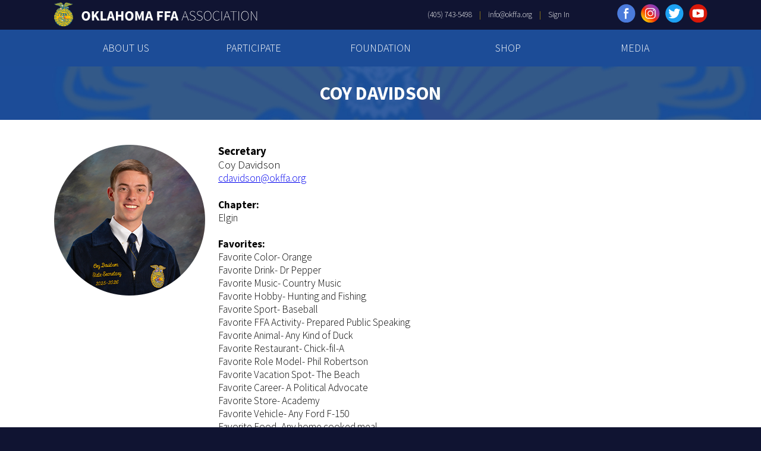

--- FILE ---
content_type: text/html; charset=utf-8
request_url: https://okffa.org/stateofficer.aspx?ID=24
body_size: 29153
content:



<!DOCTYPE html PUBLIC "-//W3C//DTD XHTML 1.0 Transitional//EN" "http://www.w3.org/TR/xhtml1/DTD/xhtml1-transitional.dtd">

<html xmlns="http://www.w3.org/1999/xhtml">
<head id="ctl00_Head1">
                               
                  
    <style>
    .fullscreen-bg {
    position: absolute;
    top: 0;
    right: 0;
    bottom: 0;
    left: 0;
    overflow: hidden;
    z-index: -100;
}

.fullscreen-bg__video {
    position: inherit;
    top: 0;
    left: 0;
    width: 100%;
}

.RadButtonYellow
    {
        background-color: #f8d57e !important;
        border-color: #f8d57e !important;
        font-size: 13pt !important;
        border-width:1px !important;
        font-family: Source Sans Pro !important;
        border-radius: 5px !important;
        vertical-align: auto !important;
        height: 40px !important;
        }

.RadButtonYellowTall
    {
        background-color: #f8d57e !important;
        border-color: #f8d57e !important;
        font-size: 13pt !important;
        border-width:1px !important;
        font-family: Source Sans Pro !important;
        border-radius: 5px !important;
        vertical-align: auto !important;
        height: 50px !important;
        }


      .RadButtonGold {
        background-color: #ffcd00 !important;
        border-width: 0px !important;
        font-size: 13pt !important;
        font-family: Source Sans Pro !important;
        border-radius: 20px !important;
        height: 25px !important;
        margin: auto !important;
        padding-top: 2px !important;
        padding-bottom: 5px !important;
        text-align: center !important;
        
    }

    .RadButtonBlue
    {
        background-color: #0f3e74 !important;
        border-color: #0f3e74 !important;
        font-size: 13pt !important;
        border-width:1px !important;
        font-family: Source Sans Pro !important;
        border-radius: 1px !important;
        vertical-align: auto !important;
        height: 40px !important;
    }

    .thumbnail {
  position: relative;
  background-color: black;
  width: 200px;
  height: 200px;
  overflow: hidden;
}
.thumbnail img {
  position: absolute;
  left: 50%;
  top: 50%;
  height: 100%;
  width: auto;
  -webkit-transform: translate(-50%,-50%);
      -ms-transform: translate(-50%,-50%);
          transform: translate(-50%,-50%);
}
.thumbnail img.portrait {
  width: 100%;
  height: auto;
}

.WelcomeImageWrapper{
    width:100%;
    height: auto;
}
</style>

  <style type="text/css">
    html .RadGrid_Bootstrap .rgRow > td,
    html .RadGrid_Bootstrap .rgAltRow > td {
        padding-top: 0;
        padding-bottom: 0;
        font-family: Source Sans Pro;
    }
    html .RadGrid_Bootstrap .rgRow,
    html .RadGrid_Bootstrap .rgAltRow  {
        height: 2.5em;
        font-size: 12pt;
        font-family: Source Sans Pro;
    }
        html .RadGrid_Bootstrap .rgHeader {
            height:20px;
            font-size: 10pt;
            font-family: Source Sans Pro;
            
        }
        

</style>

    

    <title>

</title>


<!-- Google tag (gtag.js) -->
<script async src="https://www.googletagmanager.com/gtag/js?id=G-9VZ4LRBBJ7"></script>
<script>
    window.dataLayer = window.dataLayer || [];
    function gtag() { dataLayer.push(arguments); }
    gtag('js', new Date());

    gtag('config', 'G-9VZ4LRBBJ7');
</script>

    <script type="text/javascript" src="/jssor/js/jquery-1.9.1.min.js"></script>
<!-- include Cycle plugin -->
<script type="text/javascript" src="/jssor/js/jssor.slider.min.js"></script>

    


      <script type="text/javascript" src="/jssor/js/jquery-1.9.1.min.js"></script>
    <script type="text/javascript" src="https://code.jquery.com/jquery-latest.min.js"></script>
   <script type="text/javascript" src="/cssmenu/script.js"></script>

    <link rel="stylesheet" type="text/css" href="styles.css" /><link rel="stylesheet" href="https://use.typekit.net/nqr0gtu.css" /><link href="https://fonts.googleapis.com/css2?family=Source+Sans+Pro:wght@300;700&amp;display=swap" rel="stylesheet" />

    <script src="https://code.iconify.design/1/1.0.2/iconify.min.js"></script>
    

    
    <style type="text/css">a img
    {
        border:none;
    }
            </style>

    
</head>
<body style="background-color: #101432; margin-bottom:0px; margin-top:0px; margin-left:0px; margin-right:0px; padding:0px" >
        
    
    
    <form method="post" action="./stateofficer.aspx?ID=24" id="aspnetForm">
<div class="aspNetHidden">
<input type="hidden" name="__EVENTTARGET" id="__EVENTTARGET" value="" />
<input type="hidden" name="__EVENTARGUMENT" id="__EVENTARGUMENT" value="" />
<input type="hidden" name="__VIEWSTATE" id="__VIEWSTATE" value="/[base64]" />
</div>

<script type="text/javascript">
//<![CDATA[
var theForm = document.forms['aspnetForm'];
if (!theForm) {
    theForm = document.aspnetForm;
}
function __doPostBack(eventTarget, eventArgument) {
    if (!theForm.onsubmit || (theForm.onsubmit() != false)) {
        theForm.__EVENTTARGET.value = eventTarget;
        theForm.__EVENTARGUMENT.value = eventArgument;
        theForm.submit();
    }
}
//]]>
</script>


<script src="/WebResource.axd?d=KQ_DNoZMVceS_IbjQ89QjFxT8hnefQEHuX1cNfgf9tDa9ibzQnWSsgK3WcOvydtqhDI0m-gMl7u3Lb-ElYshftxaCbAQ-wlQMKRetiu5GgE1&amp;t=638275698923804105" type="text/javascript"></script>


<script src="/ScriptResource.axd?d=_zX0qYxD0auTrFoyc8QiwIn6eL9W_xh6ooJt17XgxNvxa9OAiifoxdvW1vVipRV4RvuH19q_H1tl4A6ihihPx7QiZLVXiIS6cOw_YMbm1kiO3GBQOKybN000w-y1qqSzBnkNlGbb8UWR9K-FTcdOtQ2&amp;t=7c776dc1" type="text/javascript"></script>
<script type="text/javascript">
//<![CDATA[
if (typeof(Sys) === 'undefined') throw new Error('ASP.NET Ajax client-side framework failed to load.');
//]]>
</script>

<script src="/ScriptResource.axd?d=EvwliBvWE4aHNw6OXnQ7cb_ZnsdoV4xkazsDIwAIuM7UfR2wpmp7erRnoHTrIAhKj-Cy6aUn1-okqPeOeHPuzxWmAT18KYB5LSGBIRkPkmSo6rDVsGNEBJ04_9Q_eNZ1zr9NAFbS4cKDxRt2i0P-qg2&amp;t=7c776dc1" type="text/javascript"></script>
<div class="aspNetHidden">

	<input type="hidden" name="__VIEWSTATEGENERATOR" id="__VIEWSTATEGENERATOR" value="2FE00567" />
	<input type="hidden" name="__EVENTVALIDATION" id="__EVENTVALIDATION" value="/wEdAALmeUCG8b7qSmIq5hq1kz88LSt6KEsQN4icsT6MODDIj5ZaGcl58y4HSfCXwHJRIE2nortgMApAmcoMMq6Z/0Nz" />
</div>
        
    
    
        <script type="text/javascript">
//<![CDATA[
Sys.WebForms.PageRequestManager._initialize('ctl00$ScriptManager1', 'aspnetForm', [], [], [], 90, 'ctl00');
//]]>
</script>

        
    
    
    <table cellpadding="0" cellspacing="0" style="width: 100%; border-collapse: collapse;">
        <tr>
            <td bgcolor="#101432" height="35px">
                <table cellpadding="0" cellspacing="0" style="width: 100%; border-collapse: collapse;">
                    <tr style="font-family: Source Sans Pro; font-size: 10pt; color:white;">
                        <td>&nbsp;</td>
                        <td width="1100px">
                            <table cellpadding="0" cellspacing="0" style="width: 100%; border-collapse: collapse;">
                                <tr style="height: 50px">
                                   <td style="text-align: left">
                                      <a id="ctl00_HyperLink1" href="./"><img src="graphics/Header_Logo.svg" alt="Oklahoma FFA Association" /></a>
                                    </td>
                                    <td style="text-align: right"> 
                                        (405) 743-5498<span style="color: #ffcd00;">&nbsp;&nbsp;&nbsp;&nbsp;|&nbsp;&nbsp;&nbsp;&nbsp;</span><a id="ctl00_hplHeaderEmail" href="mailto:Kathie.Short@careertech.ok.gov" style="color:White;text-decoration:none;">info@okffa.org</a><span style="color: #ffcd00;">&nbsp;&nbsp;&nbsp;&nbsp;|&nbsp;&nbsp;&nbsp;&nbsp;<a id="ctl00_lnkLogin" href="javascript:__doPostBack(&#39;ctl00$lnkLogin&#39;,&#39;&#39;)" style="color:White;text-decoration:none;">Sign In</a>
                                        </span>&nbsp;</td>
                                    <td style="text-align: right">
                                        <a id="ctl00_hplFacebook" href="https://www.facebook.com/oklahomaffa"><img src="/graphics/thumb_facebook.svg" alt="Facebook" /></a>&nbsp;&nbsp;
                                        <a id="ctl00_hplInstagram" href="https://instagram.com/okffa/"><img src="/graphics/thumb_instagram.svg" alt="Instagram" /></a>&nbsp;&nbsp;
                                        <a id="ctl00_hplTwitter" href="https://twitter.com/okffa"><img src="/graphics/thumb_Twitter.svg" alt="Twitter" /></a>&nbsp;&nbsp;
                                        <a id="ctl00_hplYouTube" href="https://www.youtube.com/channel/UC-_ItrihxT70H1stpgArkXQ"><img src="/graphics/thumb_youtube.svg" alt="Youtube" /></a>
                                    </td>
                                </tr>
                            </table>
                        </td>
                        <td>&nbsp;</td>
                    </tr>
                </table>
            </td>
        </tr>
        <tr style="background-color: #1c4c97">
            <td>
                <table cellpadding="0" cellspacing="0" style="width: 100%; border-collapse: collapse; color: #1c4c97">
                    <tr>
                        <td>&nbsp;</td>
                        <td height="60px" width="1100px">
                            <table cellpadding="0" cellspacing="0" style="width: 100%; height: 60px; border-collapse: collapse; text-align: center;">
                                            <tr>
                                                <td><div id='cssmenu' style="z-index:1000; font-family: Source Sans Pro;" class='align-center'>
                                                <ul>
                                                   <li><a href='/About-us'>ABOUT US</a>
                                                       <ul>
                                                         <li><a href='https://www.okcareertech.org/educators/agricultural-education'>Agricultural Education</a></li>
                                                          <li><a href='/oklahoma-ffa'>Oklahoma FFA</a></li>
                                                          <li><a href='/membership'>Membership</a></li>
                                                          <li><a href='/officers'>Officers</a></li>
                                                           <li><a href='/oklahoma-outlook'>Okla. Outlook Archive</a></li>
                                                           <li><a href='/hall-of-achievement'>Hall of Achievement</a></li>
                                                           <li><a href='/contact-us'>Contact Oklahoma FFA</a></li>
                                                      </ul>
                                                   </li>
                                                     <li><a href='/Participate'>PARTICIPATE</a>
                                                      <ul>
                                                         <li><a href='/alumni-leadership-camp'>Alumni Leadership Camp</a></li>
                                                         <li><a href='/agriscience-fair'>Agriscience Fair</a></li>
                                                         <li><a href='/blue-book'>Blue Book</a></li>
                                                         <li><a href='/cde'>CDEs</a></li>
                                                          <li><a href='/chapter-awards'>Chapter Awards</a></li>
                                                          <li><a href='/COLT'>COLT Conference</a></li>
                                                          <li><a href='/FFA-hunger-challenge'>FFA Hunger Challenge</a></li>
                                                          <li><a href='/goodwill-tour'>Goodwill Tour</a></li>
                                                          <li><a href='/mfe-ald'>Lead 360 Conference</a></li>
                                                          <li><a href='/national-convention'>National Convention</a></li>
                                                          <li><a href='/shows-fairs'>Shows & Fairs</a></li>
                                                          <li><a href='/state-convention'>State Convention</a></li>
                                                          <li><a href='/wlc'>Washington Leadership Conference</a></li>
                                                          <li><a href='/applications'>Applications</a></li>
                                                          <li><a href='/proficiency-awards'>Proficiency Awards</a></li>
                                                          <li><a href='/scholarships'>Scholarships</a></li>
                                                          <li><a href='/state-ffa-degree'>State FFA Degree</a></li>
                                                          <li><a href='/state-officer-candidates'>State Officer Candidates</a></li>
                                                      </ul>
                                                   </li>
                                                   <li><a href='/Foundation'>FOUNDATION</a>
                                                       <ul>
                                                         <li><a href='/about-foundation'>About</a></li>
                                                           <li><a href='/programs'>Programs</a></li>
                                                           <li><a href='/sponsors-donors'>Sponsor/Donors</a></li>
                                                           <li><a href='/support'>Support</a></li>
                                                      </ul>
                                                   </li>
                                                   <li><a href='/shop'>SHOP</a>
                                                       <ul>
                                                          <li><a href='/ok-ffa-gear'>OK FFA Gear</a></li>
                                                          <li><a href='/car-tag'>Car Tag</a></li>
                                                      </ul>
                                                   </li>
                                                   <li><a href='/media'>MEDIA</a>
                                                       <ul>
                                                          <li><a href='/photogallery'>Photo Gallery</a></li>
                                                      </ul>
                                                   </li>
                                                </ul>    
                                                </div> </td>
                                            </tr>
                                        </table>
                        </td>
                        <td>&nbsp;</td>
                    </tr>
                </table>
            </td>
        </tr>
        <tr>
            <td height="90px" style="background-image: url(/graphics/subpage_header2.jpg); background-position: center; background-repeat: repeat-x">
                <table cellpadding="0" cellspacing="0" style="width: 100%; border-collapse: collapse;">
                    <tr>
                        <td>&nbsp;</td>
                        <td align="center" width="1100px">
                            <span style="text-transform:uppercase; font-weight:700"><span id="ctl00_lblPageHeader" style="color:White;font-family:Source Sans Pro;font-size:24pt;">COY DAVIDSON</span></span></td>
                        <td>&nbsp;</td>
                    </tr>
                </table>
            </td>
        </tr>
        <tr>
            <td bgcolor="White">
       
        <table cellpadding="0" style="border-collapse: collapse" width="100%">
            <tr style="background-color:#ffffff">
            <td>&nbsp;</td>
            <td style="width:1100px">&nbsp;</td>
            <td>&nbsp;</td>
            </tr>
            <tr style="background-color:#ffffff">
            <td></td>
            <td>
                <table cellpadding="0" style="width: 100%; border-collapse: collapse;">
                    <tr>
                        <td id="ctl00_tblMainColumn" valign="top" style="font-family: Source Sans Pro" width="1100px">
                
    <table cellpadding="0" cellspacing="0" style="width: 100%; border-collapse: collapse;">
        <tr>
            <td align="left" valign="top" width="200px">&nbsp;</td>
            <td align="left" valign="top" width="20px">&nbsp;</td>
            <td align="left" style="font-family: Source Sans Pro; font-size: 14pt" valign="top">&nbsp;</td>
        </tr>
        <tr>
            <td align="left" valign="top" width="200px">
                <img id="ctl00_ContentPlaceHolder1_imgPic" src="/graphics/stateofficers/2025_Coy.png" />
            </td>
            <td align="left" valign="top" width="20px">&nbsp;</td>
            <td align="left" style="font-family: Source Sans Pro; font-size: 14pt" valign="top">
                <span id="ctl00_ContentPlaceHolder1_lblTitle" style="font-family:Source Sans Pro;font-size:14pt;font-weight:bold;">Secretary</span>
                <br /><span id="ctl00_ContentPlaceHolder1_lblName" style="font-family:Source Sans Pro;font-size:14pt;">Coy Davidson</span>
                <br />
                <a id="ctl00_ContentPlaceHolder1_hplEmail" href="mailto:cdavidson@okffa.org" style="font-family:Source Sans Pro;font-size:13pt;">cdavidson@okffa.org</a>
                <br />
                <br />
                <span id="ctl00_ContentPlaceHolder1_lblBio" style="font-family:Source Sans Pro;font-size:13pt;text-decoration:none;"><strong>Chapter: </strong><br>
Elgin<br><br>

<strong>Favorites: </strong><br>

Favorite Color- Orange<br>
Favorite Drink- Dr Pepper <br>
Favorite Music- Country Music <br>
Favorite Hobby- Hunting and Fishing <br>
Favorite Sport- Baseball <br>
Favorite FFA Activity- Prepared Public Speaking<br>
Favorite Animal- Any Kind of Duck<br>
Favorite Restaurant- Chick-fil-A<br>
Favorite Role Model- Phil Robertson <br>
Favorite Vacation Spot- The Beach <br>
Favorite Career- A Political Advocate <br>
Favorite Store- Academy <br>
Favorite Vehicle- Any Ford F-150<br>
Favorite Food- Any home cooked meal<br>
Favorite Speaker- John C Maxwell<br><br>

<strong>Letter to the Members:</strong>

<br>
Hello, my name is Coy Davidson and I am currently serving as your 2025 2026 Oklahoma FFA State Secretary. I graduated from Elgin High School in Elgin, Oklahoma.<br><br>

My FFA background is a little different than many others in this organization. I grew up in Moore, Oklahoma until the fifth grade, when I moved to Elgin. Growing up, I had no idea what FFA was. However, after I was approached by one of the agricultural education teachers at Elgin and asked to give a speech, I was hooked. I joined my first Ag class in eighth grade, and since then, my FFA career has been more than I could have dreamed of.<br><br>

I was blessed with three of the best Ag teachers in the state: Mr. Bradshaw, Mr. Lastly, and Dr. Graham. These three have pushed me to achieve things I never thought were possible and have shaped me into who I am today.
<br><br>
Throughout my time in this organization, I have competed in just about every CDE and LDE possible, from Greenland and Opening and Closing Ceremonies to Prepared Public Speaking and Agriscience Research. I also had the opportunity to start an SAE program where I hand make duck and goose calls for outdoorsmen all across the country.
<br><br>
My family has been a major part of my life and has supported me to become the person I am today. I have two brothers, Cooper and Corbin, and my parents, Dustin and Jennifer Davidson.<br><br>

One of my favorite high school memories has to be my first year driving to the National FFA Convention as a freshman. I learned so much from this trip, and it truly opened my eyes to the opportunities this organization has.
</span>
            </td>
        </tr>
        <tr>
            <td align="left" valign="top" width="200px">&nbsp;</td>
            <td align="left" valign="top" width="20px">&nbsp;</td>
            <td align="left" style="font-family: Source Sans Pro; font-size: 14pt" valign="top">&nbsp;</td>
        </tr>
        <tr>
            <td align="left" valign="top" width="200px">&nbsp;</td>
            <td align="left" valign="top" width="20px">&nbsp;</td>
            <td align="left" style="font-family: Source Sans Pro; font-size: 14pt" valign="top">&nbsp;</td>
        </tr>
    </table>

                        </td>

                        <td width="20px">&nbsp;</td>
                        
                    </tr>
                </table>
                </td>
            <td></td>
            </tr>
            <tr style="background-color:#ffffff">
            <td>&nbsp;</td>
            <td>&nbsp;</td>
            <td>&nbsp;</td>
            </tr>
            </table>
                            </td>
        </tr>
        <tr>
            <td style="background-color: #101432">
                <table cellpadding="0" cellspacing="0" style="width: 100%; border-collapse: collapse;">
                    <tr>
                        <td>&nbsp;</td>
                        <td height="20px" width="1100px">&nbsp;</td>
                        <td>&nbsp;</td>
                    </tr>
                    <tr>
                        <td>&nbsp;</td>
                        <td>
                           <table cellpadding="0" cellspacing="0" style="width: 100%; border-collapse: collapse;">
                                <tr>
                                    <td align="left" width="100px" style="font-family: Source Sans Pro; font-size: 10pt; color: white">
                                        <a id="ctl00_hplFooterLogo" href="/default.aspx" target="_blank"><img src="graphics/footer_logo-1.svg" alt="HyperLink" /></a>
                                    </td>
                                    <td align="left" width="500px" style="font-family: Source Sans Pro; font-size: 10pt; color: white; vertical-align: top;">
                                            <a id="ctl00_hplLogoFooter" href="./"><img src="graphics/Footer_Logo.svg" alt="Oklahoma FFA Association" /></a>
                                            <br />
                                        (405) 743-5498<span style="color: #ffcd00;">&nbsp;&nbsp;&nbsp;&nbsp;|&nbsp;&nbsp;&nbsp;&nbsp;</span><a id="ctl00_hplFooterEmail" href="mailto:Kathie.Short@careertech.ok.gov" style="color:White;text-decoration:none;">info@okffa.org</a>
                                    </td>
                                    <td align="right" style="font-family: Source Sans Pro; font-size: 10pt; color: white;">
                                        <table cellpadding="0" cellspacing="0" width="100%" style="border-collapse: collapse; text-align: center;">
                                            <tr>
                                                <td style="text-align: right;">
                                                    <a id="ctl00_hplFooterFacebook" href="https://www.facebook.com/oklahomaffa"><img src="/graphics/thumb_facebook.svg" alt="Facebook" /></a>&nbsp;&nbsp;
                                                    <a id="ctl00_hplFooterInstagram" href="https://instagram.com/okffa/"><img src="/graphics/thumb_instagram.svg" alt="Instagram" /></a>&nbsp;&nbsp;
                                                    <a id="ctl00_hplFooterTwitter" href="https://twitter.com/okffa"><img src="/graphics/thumb_Twitter.svg" alt="Twitter" /></a>&nbsp;&nbsp;
                                                    <a id="ctl00_hplFooterYouTube" href="https://www.youtube.com/channel/UC-_ItrihxT70H1stpgArkXQ"><img src="/graphics/thumb_youtube.svg" alt="Youtube" /></a>
                                                    <br />
                                                    <br />
                                                    <span id="ctl00_lblCopyright">Copyright Oklahoma FFA Association &#169; 2026. All rights reserved.</span><br />
                                                    Website designed by <a id="ctl00_hplWieghatGraphics" title="Wieghat Graphics, Inc." href="http://www.WieghatGraphics.com" target="_blank" style="color:#FFCD00;">Wieghat Graphics, Inc.</a></td>
                                            </tr>
                                        </table>
                                    </td>
                                </tr>
                            </table></td>
                        <td>&nbsp;</td>
                    </tr>
                    <tr>
                        <td>&nbsp;</td>
                        <td height="20px">&nbsp;</td>
                        <td>&nbsp;</td>
                    </tr>
                </table>
            </td>
        </tr>
    </table>
        
    
    
    </form>
        
    
    
    </body>
</html>


--- FILE ---
content_type: image/svg+xml
request_url: https://okffa.org/graphics/Footer_Logo.svg
body_size: 3982
content:
<?xml version="1.0" encoding="utf-8"?>
<!-- Generator: Adobe Illustrator 24.2.1, SVG Export Plug-In . SVG Version: 6.00 Build 0)  -->
<svg version="1.1" id="Layer_1" xmlns="http://www.w3.org/2000/svg" xmlns:xlink="http://www.w3.org/1999/xlink" x="0px" y="0px"
	 width="298.6px" height="41.3px" viewBox="0 0 298.6 41.3" style="enable-background:new 0 0 298.6 41.3;" xml:space="preserve">
<style type="text/css">
	.st0{fill:#FFFFFF;}
</style>
<g>
	<path class="st0" d="M1.8,23.1c0-5.1,2.9-8,7.1-8s7.1,2.9,7.1,8s-2.9,8.2-7.1,8.2C4.7,31.2,1.8,28.2,1.8,23.1z M12.3,23.1
		c0-3.1-1.3-5-3.5-5c-2.1,0-3.5,1.9-3.5,5s1.4,5.1,3.5,5.1C11,28.2,12.3,26.2,12.3,23.1z"/>
	<path class="st0" d="M18.9,15.3h3.5v6.4h0.1l4.7-6.4h3.9l-4.7,6.2l5.6,9.4h-3.9l-3.8-6.6l-1.8,2.4v4.2H19L18.9,15.3L18.9,15.3z"/>
	<path class="st0" d="M33.6,15.3h3.5V28h6.2v3h-9.7V15.3z"/>
	<path class="st0" d="M53.2,27.2h-4.8l-1,3.7h-3.6l4.9-15.6h4.2l4.9,15.6h-3.7L53.2,27.2z M52.5,24.5L52.1,23
		c-0.4-1.6-0.8-3.4-1.3-5h-0.1c-0.4,1.7-0.8,3.5-1.2,5l-0.4,1.4h3.4V24.5z"/>
	<path class="st0" d="M59.5,15.3H63v6h5.4v-6h3.5v15.6h-3.5v-6.5H63v6.5h-3.5V15.3z"/>
	<path class="st0" d="M74.9,23.1c0-5.1,2.9-8,7.1-8c4.2,0,7.1,2.9,7.1,8s-2.9,8.2-7.1,8.2C77.8,31.2,74.9,28.2,74.9,23.1z
		 M85.4,23.1c0-3.1-1.3-5-3.5-5c-2.1,0-3.5,1.9-3.5,5s1.4,5.1,3.5,5.1C84.1,28.2,85.4,26.2,85.4,23.1z"/>
	<path class="st0" d="M92,15.3h3.7l2.6,7l0.9,2.7h0.1l0.9-2.7l2.5-7h3.7v15.6h-3.3v-5.7c0-1.5,0.3-3.8,0.5-5.3h-0.1l-1.3,3.6
		l-2.4,6.1h-1.4L96,23.5l-1.2-3.6h-0.1c0.2,1.5,0.5,3.8,0.5,5.3v5.7h-3.3V15.3H92z"/>
	<path class="st0" d="M117.6,27.2h-4.8l-1,3.7h-3.6l4.9-15.6h4.2l4.9,15.6h-3.7L117.6,27.2z M116.9,24.5l-0.4-1.4
		c-0.4-1.6-0.8-3.4-1.3-5h-0.1c-0.4,1.7-0.8,3.5-1.2,5l-0.4,1.4H116.9z"/>
	<path class="st0" d="M128.9,15.3h9.9v3h-6.3v3.6h5.4v3h-5.4V31H129L128.9,15.3L128.9,15.3z"/>
	<path class="st0" d="M141.5,15.3h9.9v3h-6.3v3.6h5.4v3h-5.4V31h-3.5L141.5,15.3L141.5,15.3z"/>
	<path class="st0" d="M160.4,27.2h-4.8l-1,3.7H151l4.9-15.6h4.2l4.9,15.6h-3.7L160.4,27.2z M159.7,24.5l-0.4-1.4
		c-0.4-1.6-0.8-3.4-1.3-5h-0.1c-0.4,1.7-0.8,3.5-1.2,5l-0.4,1.4H159.7z"/>
	<path class="st0" d="M179.3,25.3h-6.4l-2,5.7h-0.8l5.7-15.8h0.7l5.7,15.8h-1L179.3,25.3z M179,24.6l-1.1-3.2
		c-0.7-1.9-1.2-3.5-1.8-5.5H176c-0.6,2-1.2,3.6-1.8,5.5l-1.1,3.2H179z"/>
	<path class="st0" d="M183.8,28.3c1.2,1.3,2.8,2.2,4.7,2.2c2.5,0,4.2-1.4,4.2-3.4c0-2.1-1.3-2.8-2.9-3.5l-2.4-1.1
		c-1.3-0.6-3.2-1.5-3.2-3.9c0-2.3,1.9-3.8,4.5-3.8c1.9,0,3.4,0.9,4.3,1.9l-0.5,0.5c-0.9-1-2.2-1.7-3.8-1.7c-2.2,0-3.7,1.2-3.7,3
		c0,2,1.7,2.7,2.8,3.2l2.4,1.1c1.8,0.8,3.4,1.7,3.4,4.2c0,2.4-2,4.2-4.9,4.2c-2.3,0-4.1-1-5.3-2.4L183.8,28.3z"/>
	<path class="st0" d="M195.7,28.3c1.2,1.3,2.8,2.2,4.7,2.2c2.5,0,4.2-1.4,4.2-3.4c0-2.1-1.3-2.8-2.9-3.5l-2.4-1.1
		c-1.3-0.6-3.2-1.5-3.2-3.9c0-2.3,1.9-3.8,4.5-3.8c1.9,0,3.4,0.9,4.3,1.9l-0.5,0.5c-0.9-1-2.2-1.7-3.8-1.7c-2.2,0-3.7,1.2-3.7,3
		c0,2,1.7,2.7,2.8,3.2l2.4,1.1c1.8,0.8,3.4,1.7,3.4,4.2c0,2.4-2,4.2-4.9,4.2c-2.3,0-4.1-1-5.3-2.4L195.7,28.3z"/>
	<path class="st0" d="M207.6,23c0-5,2.7-8.2,6.4-8.2s6.4,3.2,6.4,8.2s-2.7,8.2-6.4,8.2S207.6,28,207.6,23z M219.6,23
		c0-4.6-2.3-7.4-5.6-7.4s-5.6,2.9-5.6,7.4c0,4.6,2.3,7.5,5.6,7.5S219.6,27.5,219.6,23z"/>
	<path class="st0" d="M229.6,14.8c1.8,0,3.2,0.9,4,1.9l-0.5,0.5c-0.9-1-2.1-1.7-3.5-1.7c-3.6,0-5.8,2.9-5.8,7.4
		c0,4.6,2.2,7.5,5.8,7.5c1.7,0,2.9-0.7,4.1-2l0.5,0.5c-1.2,1.4-2.6,2.3-4.7,2.3c-3.9,0-6.5-3.3-6.5-8.2
		C222.9,18,225.6,14.8,229.6,14.8z"/>
	<path class="st0" d="M237.3,15.1h0.8v15.8h-0.8V15.1z"/>
	<path class="st0" d="M249.7,25.3h-6.5l-2,5.7h-0.8l5.7-15.8h0.7l5.7,15.8h-0.8L249.7,25.3z M249.4,24.6l-1.1-3.2
		c-0.7-1.9-1.2-3.5-1.8-5.5h-0.1c-0.6,2-1.2,3.6-1.8,5.5l-1.1,3.2H249.4z"/>
	<path class="st0" d="M257.4,15.8h-5.1v-0.7h11v0.7h-5.1v15.1h-0.8V15.8z"/>
	<path class="st0" d="M266.2,15.1h0.8v15.8h-0.8V15.1z"/>
	<path class="st0" d="M270.5,23c0-5,2.7-8.2,6.4-8.2s6.4,3.2,6.4,8.2s-2.7,8.2-6.4,8.2S270.5,28,270.5,23z M282.6,23
		c0-4.6-2.3-7.4-5.6-7.4s-5.6,2.9-5.6,7.4c0,4.6,2.3,7.5,5.6,7.5S282.6,27.5,282.6,23z"/>
	<path class="st0" d="M286.9,15.1h0.8l7,11.6l1.8,3.1h0.1c0-1.5-0.1-3-0.1-4.5V15.1h0.7v15.8h-0.8l-7-11.6l-1.8-3.1h-0.1
		c0,1.5,0.1,2.8,0.1,4.3v10.4h-0.7V15.1z"/>
</g>
</svg>


--- FILE ---
content_type: image/svg+xml
request_url: https://okffa.org/graphics/thumb_instagram.svg
body_size: 2222
content:
<?xml version="1.0" encoding="utf-8"?>
<!-- Generator: Adobe Illustrator 23.0.6, SVG Export Plug-In . SVG Version: 6.00 Build 0)  -->
<svg version="1.1" id="Layer_1" xmlns="http://www.w3.org/2000/svg" xmlns:xlink="http://www.w3.org/1999/xlink" x="0px" y="0px"
	 width="31.2px" height="30.8px" viewBox="0 0 31.2 30.8" style="enable-background:new 0 0 31.2 30.8;" xml:space="preserve">
<style type="text/css">
	.st0{fill:url(#SVGID_1_);}
	.st1{fill:#FFFFFF;}
</style>
<g>
	<linearGradient id="SVGID_1_" gradientUnits="userSpaceOnUse" x1="4.6684" y1="26.3241" x2="26.4173" y2="4.5752">
		<stop  offset="0" style="stop-color:#F7D102"/>
		<stop  offset="0.4207" style="stop-color:#F92800"/>
		<stop  offset="0.7373" style="stop-color:#AB3D9F"/>
		<stop  offset="1" style="stop-color:#813BB3"/>
	</linearGradient>
	<path class="st0" d="M30.9,15.4C30.9,7,24,0.1,15.5,0.1C7,0.1,0.2,7,0.2,15.4c0,8.5,6.9,15.4,15.4,15.4
		C24,30.8,30.9,23.9,30.9,15.4z"/>
</g>
<g>
	<path class="st1" d="M11.6,6.6c2.7,0,5.4,0,8,0c0.1,0,0.2,0,0.4,0.1c2.5,0.4,4.3,2.5,4.3,5c0,2.4,0,4.9,0,7.3c0,0.3,0,0.6-0.1,0.9
		c-0.4,2.4-2.5,4.2-5,4.2c-2.4,0-4.8,0-7.2,0c-0.2,0-0.5,0-0.7,0c-2.1-0.3-3.9-1.9-4.3-4c0-0.2-0.1-0.5-0.1-0.7c0-2.7,0-5.4,0-8
		c0-0.1,0-0.2,0-0.3c0.3-2.1,1.9-3.9,4-4.3C11.2,6.7,11.4,6.6,11.6,6.6z M15.6,8c-1.2,0-2.5,0-3.7,0c-2,0-3.7,1.6-3.7,3.7
		c0,2.5,0,4.9,0,7.4c0,2,1.7,3.7,3.7,3.7c2.4,0,4.9,0,7.3,0c2,0,3.7-1.6,3.7-3.7c0-2.5,0-4.9,0-7.4c0-2-1.7-3.7-3.7-3.7
		C18.1,7.9,16.9,8,15.6,8z"/>
	<path class="st1" d="M15.6,10.6c2.6,0,4.7,2.1,4.7,4.7c0,2.6-2.1,4.7-4.7,4.7c-2.6,0-4.7-2.1-4.7-4.7C11,12.7,13.1,10.6,15.6,10.6z
		 M15.6,12c-1.9,0-3.3,1.5-3.3,3.3c0,1.9,1.5,3.4,3.4,3.4c1.9,0,3.3-1.5,3.3-3.3C19,13.5,17.5,12,15.6,12z"/>
	<path class="st1" d="M21.7,10.3c0,0.6-0.5,1-1,1c-0.6,0-1-0.5-1-1c0-0.6,0.5-1,1-1C21.2,9.3,21.7,9.7,21.7,10.3z"/>
</g>
<g>
	<path d="M6.3,46.4c-1.6,0-3.1,0-4.7,0c-1.5,0-3-0.1-4.5-0.2c-0.4,0-0.8-0.1-1.2-0.1c-1-0.2-1.7-0.8-2-1.8c-0.3-0.7-0.3-1.5-0.4-2.2
		c-0.2-2.1-0.2-4.3,0-6.4c0-0.7,0.2-1.5,0.3-2.2c0.3-1.2,1.3-2.1,2.5-2.2c1.7-0.2,3.3-0.2,5-0.3c2,0,4,0,5.9,0
		c1.5,0,3.1,0.1,4.6,0.2c0.4,0,0.8,0.1,1.1,0.1c1,0.2,1.7,0.8,2,1.8c0.3,0.7,0.3,1.4,0.4,2.2c0.2,2.2,0.2,4.4,0,6.5
		c0,0.7-0.2,1.5-0.3,2.2c-0.3,1.2-1.3,2-2.5,2.2c-1.7,0.2-3.3,0.2-5,0.3C7.1,46.4,6.7,46.4,6.3,46.4C6.3,46.4,6.3,46.4,6.3,46.4z
		 M8.6,38.5c-2.4-1.2-4.7-2.5-7.1-3.7c0,2.5,0,4.9,0,7.3C3.9,40.9,6.2,39.7,8.6,38.5z"/>
</g>
</svg>


--- FILE ---
content_type: image/svg+xml
request_url: https://okffa.org/graphics/thumb_youtube.svg
body_size: 1019
content:
<?xml version="1.0" encoding="utf-8"?>
<!-- Generator: Adobe Illustrator 23.0.6, SVG Export Plug-In . SVG Version: 6.00 Build 0)  -->
<svg version="1.1" id="Layer_1" xmlns="http://www.w3.org/2000/svg" xmlns:xlink="http://www.w3.org/1999/xlink" x="0px" y="0px"
	 width="31.2px" height="30.8px" viewBox="0 0 31.2 30.8" style="enable-background:new 0 0 31.2 30.8;" xml:space="preserve">
<style type="text/css">
	.st0{fill:#D81809;}
	.st1{fill:#FFFFFF;}
</style>
<g>
	<path class="st0" d="M30.9,15.4C30.9,7,24,0.1,15.5,0.1C7,0.1,0.2,7,0.2,15.4c0,8.5,6.9,15.4,15.4,15.4
		C24,30.8,30.9,23.9,30.9,15.4z"/>
</g>
<g>
	<path class="st1" d="M17,22.1c-1.4,0-2.7,0-4.1,0c-1.3,0-2.6-0.1-3.9-0.2c-0.4,0-0.7-0.1-1.1-0.1c-0.9-0.2-1.5-0.7-1.8-1.6
		c-0.2-0.6-0.3-1.3-0.3-2c-0.1-1.9-0.1-3.7,0-5.6c0-0.7,0.1-1.3,0.3-2c0.2-1.1,1.1-1.8,2.2-1.9c1.5-0.1,2.9-0.2,4.4-0.2
		c1.7,0,3.5,0,5.2,0c1.4,0,2.7,0.1,4.1,0.2c0.3,0,0.7,0,1,0.1c0.9,0.2,1.5,0.7,1.8,1.6c0.2,0.6,0.3,1.3,0.3,1.9
		c0.1,1.9,0.1,3.8,0,5.7c0,0.6-0.1,1.3-0.3,1.9c-0.2,1.1-1.1,1.8-2.2,1.9c-1.5,0.1-2.9,0.2-4.4,0.2C17.8,22.1,17.4,22.1,17,22.1
		C17,22.1,17,22.1,17,22.1z M19.1,15.2C17,14.1,15,13,12.9,11.9c0,2.2,0,4.3,0,6.4C15,17.3,17,16.2,19.1,15.2z"/>
</g>
</svg>


--- FILE ---
content_type: image/svg+xml
request_url: https://okffa.org/graphics/footer_logo-1.svg
body_size: 125720
content:
<?xml version="1.0" encoding="utf-8"?>
<!-- Generator: Adobe Illustrator 24.1.2, SVG Export Plug-In . SVG Version: 6.00 Build 0)  -->
<svg version="1.1" id="Layer_1" xmlns="http://www.w3.org/2000/svg" xmlns:xlink="http://www.w3.org/1999/xlink" x="0px" y="0px"
	 width="76.2px" height="76.9px" viewBox="0 0 76.2 76.9" style="enable-background:new 0 0 76.2 76.9;" xml:space="preserve">
<style type="text/css">
	.st0{fill:#FFCB05;}
	.st1{fill:#FFD51E;}
	.st2{fill:#D14C2D;}
	.st3{fill:#FFFFFF;}
	.st4{fill:#005F9E;}
	.st5{clip-path:url(#SVGID_2_);fill:#005F9E;}
	.st6{clip-path:url(#SVGID_4_);fill:#005F9E;}
</style>
<g>
	<path class="st0" d="M39.7,75.6c-0.5,0-0.7-0.1-1.1-0.2c-0.2-0.1-0.5-0.2-0.8-0.2c-0.2,0-0.5,0.1-0.8,0.2s-0.7,0.2-1.1,0.2
		c-0.1,0-0.1,0-0.1,0c-0.8-0.1-1.8-0.2-2.4-0.4h-0.1l0,0c-0.5,0-1.5-0.1-2.4-0.5c-0.5-0.1-0.8-0.5-1.1-0.7c-0.2-0.1-0.5-0.4-0.7-0.5
		c-0.2,0.1-0.4,0.1-0.5,0.1s-0.2,0-0.5,0c-0.1,0-0.2,0-0.5,0c-0.4,0-0.6-0.1-0.8-0.1c-0.7-0.4-1.7-0.7-2.1-0.9l-0.1-0.1l0,0
		c-0.4-0.1-1.4-0.7-2.1-1.2c-0.5-0.2-0.7-0.6-0.8-0.9c-0.1-0.2-0.4-0.5-0.5-0.7c-0.2-0.1-0.5-0.2-0.7-0.4c-0.5-0.1-0.7-0.1-1.2-0.5
		c-0.7-0.5-1.3-1.3-1.7-1.5l-0.1-0.1l0,0c-0.2-0.2-1.2-0.9-1.8-1.8c-0.4-0.5-0.5-0.8-0.5-1.2c-0.1-0.2-0.1-0.6-0.4-0.7
		c-0.1-0.1-0.5-0.4-0.7-0.5c-0.4-0.1-0.7-0.5-0.9-0.8c-0.5-0.7-0.8-1.5-1.1-2.1L12.2,60l0,0c-0.1-0.4-0.7-1.3-1.1-2.1
		C11,57.4,11,56.9,11,56.6s0.1-0.6-0.1-0.8c-0.1-0.2-0.2-0.5-0.5-0.7c-0.2-0.4-0.5-0.6-0.7-1.1c-0.1-0.8-0.4-1.8-0.5-2.2v-0.1l0,0
		c-0.1-0.5-0.4-1.5-0.4-2.4c0-0.5,0.1-0.9,0.2-1.3c0.1-0.2,0.2-0.5,0.2-0.8c0-0.2-0.1-0.5-0.2-0.8C9,45.9,8.8,45.6,8.9,45
		c0.1-0.8,0.2-1.8,0.4-2.4v-0.1l0,0c0-0.5,0.1-1.5,0.5-2.4c0.1-0.5,0.5-0.8,0.7-1.1c0.1-0.2,0.4-0.5,0.5-0.7
		c0.1-0.2,0.1-0.6,0.1-0.8c0-0.5-0.1-0.7,0.1-1.3c0.4-0.7,0.7-1.7,0.9-2.1l0.1-0.1l0,0c0.1-0.4,0.7-1.4,1.2-2.1
		c0.2-0.5,0.6-0.7,0.9-0.8c0.2-0.1,0.5-0.4,0.7-0.5c0.1-0.2,0.2-0.5,0.4-0.7c0.1-0.5,0.1-0.7,0.5-1.2c0.1-0.1,0.2-0.2,0.4-0.5
		l0.2-0.4L16,27.8c-0.1,0-0.2-0.1-0.5-0.1c-0.1,0-0.1,0-0.2,0c0.1-0.5,0.5-0.8,0.6-0.9l0.4-0.5l-0.4,0.2c-0.1,0-0.1-0.1-0.4-0.1
		c0.6-0.7,1.9-1.9,2.4-2.2l0.5-0.4l-0.5-0.1c-0.1,0-0.2-0.1-0.4-0.1c0.6-0.5,2.4-1.4,3.2-1.7l0.9-0.2l-0.8-0.2
		c-0.1-0.1-0.5-0.5-0.7-0.7c0.5-0.1,1.1-0.1,1.7-0.4c0.7-0.1,1.3-0.4,1.7-0.4h0.5l-0.2-0.4c-0.1-0.1-0.2-0.5-0.2-0.9
		c0.7,0.5,1.4,0.5,1.9,0.5c0.4,0,0.6,0,0.7-0.1h0.1l0.1-0.1c0.1-0.5,0.5-0.8,0.7-1.1c0.7-0.6,1.7-1.2,2.4-1.7l0.1-0.1v-0.1
		c-0.1-0.6-0.1-1.1-0.1-1.1v-0.4l-0.2,0.1c0,0-0.7,0.1-1.3,0.1c-0.1,0-0.1,0-0.1,0c0.1-0.6,0.5-1.3,0.5-1.3l0.2-0.5l-0.5,0.1
		c0,0-0.2,0.1-0.7,0.1c-0.4,0-0.7,0-1.2-0.1c0.1-0.7,0.4-0.9,0.4-0.9l0.4-0.5l-0.6,0.1c0,0-0.6,0.1-1.3,0.1c-0.4,0-0.6,0-0.7-0.1
		c0.1-0.4,0.2-0.7,0.4-0.9l0.1-0.5l-0.5,0.1c0,0-0.4,0.1-0.9,0.1s-1.5-0.1-2.6-0.4c0.1-0.1,0.1-0.1,0.2-0.2l0.5-0.5l-0.7,0.1
		c0,0-0.7,0.1-1.5,0.1c-0.5,0-0.9,0-1.3-0.1c0.1-0.1,0.1-0.1,0.1-0.1l0.4-0.5l-0.6,0.1c0,0-0.5,0.1-0.9,0.1c-0.5,0-1.4-0.1-2.4-0.4
		c0-0.2,0.1-0.2,0.1-0.2l-0.1-0.5c0,0,0,0-0.1,0c-0.2,0-1.2,0-2.4-0.4c0.1-0.1,0.1-0.1,0.1-0.1l0.5-0.5l-0.6-0.1
		c0,0-1.3-0.1-2.6-1.2h0.1c0.8,0,2.4-0.1,4-0.7c0.5-0.1,0.9-0.2,1.3-0.5c3-0.9,6.4-1.9,8.9-2.4c1.7-0.4,3.5-0.6,5.1-0.6
		c1.4,0,2.6,0.1,3.5,0.5c1.7,0.6,1.8,1.7,1.8,3c0,0.2,0,0.5,0.1,0.7c0.1,1.3,1.5,2,3.4,2c2,0,3.2-0.7,3.4-2c0-0.2,0.1-0.5,0.1-0.7
		c0.1-1.3,0.1-2.4,1.8-3c0.8-0.4,2.1-0.5,3.5-0.5c1.7,0,3.4,0.2,5.1,0.6c2.5,0.6,5.9,1.5,8.9,2.4c0.5,0.1,0.9,0.2,1.3,0.5
		c1.8,0.5,3.3,0.6,4,0.7h0.1c-1.3,1.1-2.6,1.2-2.6,1.2l-0.6,0.1L63,7.8l0.1,0.1c-1.1,0.4-2,0.4-2.4,0.4c-0.1,0-0.1,0-0.1,0l0.2,0.5
		L61,8.9c-0.9,0.2-1.8,0.4-2.4,0.4s-0.9-0.1-0.9-0.1L57.1,9l0.4,0.5c0,0,0,0.1,0.1,0.1c-0.5,0.1-0.8,0.1-1.3,0.1
		c-0.8,0-1.5-0.1-1.5-0.1l-0.6-0.1l0.5,0.5c0,0,0.1,0.1,0.2,0.2c-1.2,0.2-2.1,0.4-2.6,0.4c-0.7,0-0.9-0.1-0.9-0.1l-0.2,0l0.1,0.5
		c0.1,0.1,0.2,0.7,0.4,0.9c-0.1,0-0.5,0.1-0.7,0.1c-0.6,0-1.3-0.1-1.3-0.1l-0.6-0.1l0.4,0.5c0,0,0.2,0.2,0.6,0.5
		c-0.5,0.1-0.8,0.1-1.2,0.1c-0.5,0-0.7-0.1-0.7-0.1l-0.5,0l0.2,0.5c0,0,0.4,0.7,0.5,1.3c-0.1,0-0.1,0-0.2,0c-0.5,0-1.1-0.1-1.1-0.1
		l-0.6,0l0.4,0.5c0.1,0.1,0.1,0.2,0.1,0.4c0,0.1,0.1,0.2,0.1,0.5v0.2l3.8-1.7l-0.5-0.5l3-0.2L51,15.2h1.4l-1.1,0.8l2.8,0.2l-2.4,1.3
		l3.2,0.9l-2.5,0.9l0.4-0.6l-7.4-0.2v0.7h0.2l0,0c0.2,0.1,0.5,0.4,0.7,0.5c0.1,0.1,0.2,0.1,0.5,0.1c0.1,0,0.2,0,0.5,0
		c0.1,0,0.2,0,0.5,0c0.4,0,0.6,0.1,0.8,0.1c0.7,0.4,1.7,0.7,2.1,0.9l0.1,0.1l0,0c0.4,0.1,1.4,0.7,2.1,1.2c0.5,0.2,0.7,0.6,0.8,0.9
		c0.1,0.2,0.4,0.5,0.5,0.7c0.2,0.1,0.5,0.2,0.7,0.4c0.5,0.1,0.7,0.1,1.2,0.5c0.7,0.5,1.3,1.3,1.7,1.5l0.1,0.1l0,0
		c0.2,0.2,1.2,0.9,1.8,1.8c0.4,0.5,0.5,0.8,0.5,1.2c0.1,0.2,0.1,0.6,0.4,0.7c0.1,0.2,0.5,0.4,0.7,0.5c0.4,0.1,0.7,0.5,0.9,0.8
		c0.5,0.7,0.8,1.5,1.1,2.1l0.1,0.1l0,0c0.1,0.4,0.7,1.3,1.1,2.2c0.1,0.5,0.1,0.9,0.1,1.3s-0.1,0.6,0.1,0.8c0.1,0.2,0.2,0.5,0.5,0.7
		c0.2,0.4,0.5,0.6,0.7,1.1c0.1,0.8,0.4,1.8,0.5,2.2v0.1l0,0c0.1,0.5,0.4,1.5,0.4,2.4c0,0.5-0.1,0.9-0.2,1.3
		c-0.1,0.2-0.2,0.5-0.2,0.8c0,0.2,0.1,0.5,0.2,0.8c0.1,0.4,0.4,0.7,0.2,1.3c-0.1,0.8-0.2,1.8-0.4,2.4v0.1l0,0c0,0.5-0.1,1.5-0.5,2.4
		c-0.1,0.5-0.5,0.8-0.7,1.1c-0.1,0.2-0.4,0.5-0.5,0.7c-0.1,0.2-0.1,0.6-0.1,0.8c0,0.5,0.1,0.7-0.1,1.3c-0.4,0.7-0.7,1.7-0.9,2.1
		l-0.5-0.1l0,0c-0.1,0.4-0.7,1.4-1.2,2.1c-0.2,0.5-0.6,0.7-0.9,0.8c-0.2,0.1-0.5,0.4-0.7,0.5c-0.1,0.2-0.2,0.5-0.4,0.7
		c-0.1,0.5-0.1,0.7-0.5,1.2c-0.5,0.7-1.3,1.3-1.5,1.7l-0.1,0.1l0,0c-0.2,0.2-0.9,1.2-1.8,1.8c-0.5,0.4-0.8,0.5-1.2,0.5
		c-0.2,0.1-0.6,0.1-0.7,0.4c-0.2,0.1-0.4,0.5-0.5,0.7c-0.1,0.4-0.5,0.7-0.8,0.9c-0.7,0.5-1.5,0.8-2.1,1.1L50.6,72l0,0
		c-0.4,0.1-1.3,0.7-2.1,1.1c-0.2,0.1-0.5,0.1-0.8,0.1l0,0c-0.1,0-0.4,0-0.5,0s-0.2,0-0.5,0s-0.4,0-0.5,0.1c-0.2,0.1-0.5,0.2-0.7,0.5
		c-0.4,0.2-0.6,0.5-1.1,0.7c-0.8,0.1-1.8,0.4-2.2,0.5h-0.1l0,0c-0.5,0.1-1.5,0.4-2.4,0.4C39.8,75.6,39.8,75.6,39.7,75.6L39.7,75.6z"
		/>
	<path class="st1" d="M33.6,46.9L33.6,46.9C33.4,46.9,33.4,46.9,33.6,46.9C33.4,46.9,33.6,46.9,33.6,46.9L33.6,46.9z"/>
	<path class="st2" d="M33.6,38.7C33.6,38.7,33.4,38.7,33.6,38.7L33.6,38.7C33.4,38.7,33.4,38.7,33.6,38.7c-0.1,0.1-0.1,0.1-0.1,0.1
		s0,0,0,0.1l0.9,2.6c0,0,0,0,0.1,0l0,0c0,0,0.1,0,0.1-0.1V41l0,0L33.6,38.7L33.6,38.7z"/>
	<path class="st2" d="M34.4,31.8L34.4,31.8L34.4,31.8l-0.1,0.1l0.2,1.5l0,0l0,0l0,0h0.1l0,0c0,0,0,0,0-0.1L34.4,31.8
		C34.6,31.8,34.5,31.8,34.4,31.8L34.4,31.8z"/>
	<path class="st2" d="M37.8,31.5C37.7,31.5,37.7,31.5,37.8,31.5l-0.1,1.9l0,0l0,0h0.1l0,0l0,0V31.5C38,31.5,37.9,31.5,37.8,31.5
		L37.8,31.5z"/>
	<path class="st2" d="M46.7,35.8C46.8,35.8,46.8,35.8,46.7,35.8C46.8,35.8,46.8,35.8,46.7,35.8C46.8,35.8,46.8,35.8,46.7,35.8
		l0.9-1.5c0-0.1,0-0.1-0.1-0.1c-0.1,0-0.1,0-0.1,0.1l-0.8,1.4c0,0,0,0,0,0.1H46.7L46.7,35.8z"/>
	<path class="st2" d="M44.2,33.4h0.1h0.1l0.1-0.7c0-0.1,0-0.1-0.1-0.1c-0.1,0-0.1,0-0.1,0.1L44.2,33.4
		C44.1,33.4,44.1,33.4,44.2,33.4L44.2,33.4L44.2,33.4z"/>
	<path class="st2" d="M40.9,33.4L40.9,33.4L40.9,33.4L40.9,33.4L40.9,33.4c0.1,0,0.1,0,0.1-0.1l0.2-1.4c0-0.1,0-0.1-0.1-0.1l0,0
		c-0.1,0-0.1,0.1-0.1,0.1L40.9,33.4C40.8,33.4,40.8,33.4,40.9,33.4L40.9,33.4L40.9,33.4z"/>
	<path class="st2" d="M19.5,44.5l5.9,2.1l0,0l0,0c0.1,0,0.1-0.1,0.1-0.1s0,0,0-0.1c0,0,0,0,0-0.1l-6-2.1c-0.1,0-0.1,0-0.1,0.1
		C19.4,44.5,19.4,44.5,19.5,44.5L19.5,44.5z"/>
	<path class="st2" d="M18.7,47.8l3.2,0.6l0,0l0,0c0.1,0,0.1-0.1,0.1-0.1s0,0,0-0.1c0,0,0,0-0.1,0l-3.3-0.6l0,0
		C18.6,47.6,18.6,47.7,18.7,47.8C18.6,47.8,18.6,47.8,18.7,47.8L18.7,47.8z"/>
	<path class="st2" d="M26.4,50.9L26.4,50.9L26.4,50.9h-7.9c-0.1,0-0.1,0.1-0.1,0.1v0.1h0.1h8.1l0,0h0.1V51L26.4,50.9L26.4,50.9z"/>
	<path class="st2" d="M31.3,33.4L31.3,33.4h0.1c0,0,0,0,0.1,0c0,0,0,0,0-0.1l-0.2-0.7c0-0.1-0.1-0.1-0.1-0.1c-0.1,0-0.1,0.1-0.1,0.1
		L31.3,33.4L31.3,33.4z"/>
	<path class="st2" d="M28.2,49.2l-0.5-0.1h-0.1v0.1l0.2,0.1l0,0l0,0L28.2,49.2C28.2,49.4,28.2,49.2,28.2,49.2L28.2,49.2L28.2,49.2z"
		/>
	<path class="st2" d="M31.9,40.5L31.9,40.5L31.9,40.5l-0.1,0.4l0,0l0.6,0.9l0,0l0,0l0,0c0.1,0,0.1-0.1,0.1-0.1l0,0c0,0,0,0,0-0.1
		L31.9,40.5L31.9,40.5z"/>
	<path class="st2" d="M31.4,48.7l-0.7-0.2h-0.1v0.1l0.2,0.4l0,0l0.4,0.1l0,0l0,0l0,0v-0.1l0,0L31.4,48.7L31.4,48.7L31.4,48.7z"/>
	<path class="st2" d="M30.5,42L30.5,42h-0.2h-0.1v0.1l1.7,2c0,0,0,0,0.1,0l0,0c0,0,0,0,0.1,0c0-0.1,0.1-0.1,0.1-0.1v-0.1L30.5,42
		L30.5,42z"/>
	<path class="st2" d="M31.7,47.4L31.7,47.4l-9.1-5.2l0,0c-0.1,0-0.1,0-0.1,0.1c0,0,0,0.1,0.1,0.1l0,0l9.1,5.3l0,0l0,0l0,0v-0.1l0,0
		C31.7,47.5,31.7,47.4,31.7,47.4L31.7,47.4z"/>
	<path class="st2" d="M23.6,39L23.6,39C23.5,39,23.5,39,23.6,39c-0.1,0-0.1,0-0.1,0.1v0.1l0,0l8.4,7.1l0,0l0,0l0,0
		c0-0.1,0-0.1,0.1-0.1v-0.1c0,0,0,0,0-0.1L23.6,39L23.6,39z"/>
	<path class="st2" d="M25.4,36.5l2.7,3.3c0,0,0,0,0.1,0l0,0c0,0,0,0,0-0.1v-0.2l0,0l-2.6-3.2l0,0h-0.1
		C25.4,36.3,25.4,36.3,25.4,36.5C25.4,36.4,25.4,36.4,25.4,36.5L25.4,36.5L25.4,36.5z"/>
	<path class="st2" d="M48,39C48,39,48.1,39,48,39C48.1,39.1,48.1,39.1,48,39C48.1,39,48.1,39,48,39l2.2-2.6l0,0v-0.1
		c0-0.1-0.1-0.1-0.1-0.1H50l0,0l-2.1,2.5c0,0,0,0,0,0.1V39H48z"/>
	<path class="st2" d="M49.5,41.2v0.1v0.1l0,0l0,0l2.5-2.1l0,0v-0.1c0-0.1-0.1-0.1-0.1-0.1h-0.1l0,0L49.5,41.2L49.5,41.2L49.5,41.2z"
		/>
	<path class="st2" d="M40.1,39.1L40.1,39.1L40.1,39.1L40.1,39.1C39.9,39,39.9,39,40.1,39.1L39.9,39c0,0-0.1,0-0.1,0.1l-0.9,5
		c0.1,0.1,0.1,0.2,0.1,0.4c0,0.1-0.2,0.4-0.4,0.5c0,0.1,0.1,0.1,0.2,0.4L40.1,39.1L40.1,39.1z"/>
	<path class="st2" d="M57.4,51L57.4,51H43.6c0-0.2,0-0.5-0.1-0.7l13.6-2.6c0.1,0,0.1-0.1,0.1-0.1l-0.1-0.1l0,0l-13.6,2.4
		c-0.1-0.2-0.1-0.5-0.1-0.7l12.9-4.6c0.1,0,0.1-0.1,0.1-0.1l-0.1-0.1l-12.9,4.6c-0.1-0.2-0.1-0.5-0.2-0.6l10.4-6l0,0l0.1-0.1
		c0-0.1-0.1-0.1-0.1-0.1l0,0l-10.7,6.1c-0.1-0.1-0.2-0.5-0.5-0.6l6.4-5.4c0,0,0,0,0-0.1c0,0,0,0-0.1,0h-0.2l0,0l-6.3,5.2
		c-0.1-0.1-0.4-0.4-0.5-0.5l3.9-4.6c0,0,0,0,0-0.1c0,0,0,0-0.1,0c-0.1,0-0.1,0-0.1-0.1h-0.1l-3.8,4.6c-0.1-0.1-0.4-0.2-0.6-0.5
		l2.4-4c0,0,0,0,0-0.1c0,0,0,0-0.1,0h-0.2c0,0,0,0-0.1,0l-2.1,4c-0.1-0.1-0.5-0.1-0.6-0.2l1.3-3.7c0,0,0,0,0-0.1c0,0,0,0-0.1,0H41
		h-0.1l-1.3,3.5c-0.2-0.1-0.5-0.1-0.7-0.1c0,0,0,0,0,0.1c0,0.1,0.1,0.6,0.1,0.6s0.1,0.5,0.1,0.7c0.1,0.1,0.1,0.2,0.1,0.4
		s0,0.5,0,0.5l0.2,0.5c0,0.1-0.1,0.7-0.1,0.7s0.1,0.2,0.1,0.4c0,0.1-0.1,0.8-0.1,0.8l0.1,0.1l-0.2,1.1c0,0,0.1,0,0,0.1l0,0h4.4l0,0
		h13.8c0.1,0,0.1-0.1,0.1-0.1C57.4,51,57.4,51,57.4,51L57.4,51z"/>
	<path class="st2" d="M27.1,17.8c-0.2,0.1-0.5,0.5-0.5,0.9c0.7-0.6,1.7-1.3,2.2-1.7l0,0c-0.2-0.1-0.2-0.2-0.4-0.4
		c-0.1,0.1-0.1,0.1-0.1,0.1C27.8,17.2,27.4,17.6,27.1,17.8L27.1,17.8z"/>
	<path class="st2" d="M29.9,17.7c-0.1-0.1-0.4-0.2-0.5-0.4l-0.1,0.1c-0.7,0.6-2,1.5-2.8,2.2c0,0.1,0,0.1,0,0.1c0,0.1,0,0.5,0,0.7
		c0.8-0.7,2.4-2,3.4-2.6C29.8,17.7,29.9,17.7,29.9,17.7L29.9,17.7z"/>
	<path class="st2" d="M31.1,18.5c-0.2-0.1-0.5-0.4-0.7-0.5c-0.1,0.1-0.2,0.1-0.5,0.4c-0.9,0.8-2.8,2.4-3.7,3v0.1
		c0,0.1,0,0.2,0.1,0.4c0.1,0,0.1,0.1,0.4,0.1h0.1c0.8-0.7,2.6-2.1,3.5-3C30.7,18.9,31,18.8,31.1,18.5L31.1,18.5z"/>
	<path class="st2" d="M32.5,19.6c-0.2-0.1-0.5-0.5-0.7-0.6c-0.2,0.1-0.5,0.4-0.7,0.5c-0.9,0.7-2.4,2-3.3,2.6
		c0.4,0.1,0.7,0.1,0.9,0.1c0.1,0,0.1,0,0.1,0c0.8-0.7,2-1.7,2.7-2.2C31.9,20.1,32.1,19.8,32.5,19.6L32.5,19.6z"/>
	<path class="st2" d="M32.5,21.7c0.5-0.4,0.9-0.7,1.3-0.9c-0.1-0.1-0.4-0.4-0.6-0.5c-0.2,0.1-0.5,0.4-0.7,0.6
		c-0.6,0.5-1.5,1.2-2.2,1.8C31.1,22.4,31.9,22.2,32.5,21.7L32.5,21.7z"/>
	<path class="st3" d="M37.5,61.1c0,0-0.2,0.1-0.2,0l0.2-0.1l0.2,0.1H37.5L37.5,61.1z"/>
	<path class="st3" d="M37.5,60.6c-0.1,0-0.4,0.1-0.4,0c0-0.1,0.2-0.1,0.4-0.1s0.4,0.1,0.4,0.1C37.9,60.6,37.6,60.6,37.5,60.6
		L37.5,60.6z"/>
	<path class="st3" d="M38.3,61.1c0,0-0.1,0-0.2,0l0.1-0.1c0.1,0,0.2,0.1,0.2,0.1H38.3L38.3,61.1z"/>
	<path class="st3" d="M40.2,61.6c-0.1,0-0.4,0.1-0.4,0.1s0.4-0.2,0.5-0.2c0.1,0,0.2,0.1,0.1,0.1C40.5,61.6,40.3,61.6,40.2,61.6
		L40.2,61.6z"/>
	<path class="st3" d="M35,12.8c-0.5,0.1-0.7-0.1-0.9-0.2c-0.1-0.1-0.4-0.1-0.4-0.1s0.2,0,0.5,0S34.6,12.6,35,12.8
		c0.1-0.1,0.4-0.1,0.4-0.1S35.2,12.6,35,12.8L35,12.8z M33.2,11.7c-0.1,0-0.6-0.1-0.6-0.1s0.4-0.1,0.7-0.1c0.5,0.1,0.7,0.4,0.9,0.5
		c0.2,0.1,0.7,0,0.7,0S34.5,12,34.1,12C33.8,12,33.6,11.8,33.2,11.7L33.2,11.7z M32.4,10.6c-0.1,0-0.1,0-0.1,0s0.1-0.1,0.4-0.1
		c0.2,0,0.5,0.1,0.5,0.1c-0.1,0.1-0.1,0.1-0.4,0.1C32.5,10.7,32.4,10.7,32.4,10.6L32.4,10.6z M31.9,10.3c-0.5-0.1-0.5-0.6-0.5-0.6
		s-0.1,0-0.2-0.1c-0.1-0.1-0.1-0.2-0.1-0.2s0.1,0.1,0.2,0.1s0.1,0,0.1,0s-0.1,0-0.1-0.1s0-0.1,0-0.1s0.1,0.1,0.2,0.1
		c0.2,0.1,0.5,0,0.8,0.1c0.4,0,0.7,0.4,0.9,0.4s0.5-0.1,0.5-0.1s-0.1,0.1-0.5,0.2c-0.4,0-0.7-0.1-0.8-0.1c0,0,0.1,0.1,0.2,0.2
		c0.1,0.1,0.5,0.1,0.5,0.1s-0.2,0.1-0.5,0C32.5,10,32.4,10,32.4,10S32.5,10.4,31.9,10.3L31.9,10.3z M34.4,11.2c0,0,0.1,0,0.5,0.1
		c0.2,0.1,0.5,0.5,0.5,0.5s-0.4-0.1-0.5-0.2c-0.1-0.1-0.5-0.1-0.5-0.1s0.2-0.1,0.4,0C34.5,11.3,34.4,11.2,34.4,11.2L34.4,11.2z
		 M36.7,12.3c-0.5-0.4-0.9-0.4-0.9-0.4s0.1-0.1,0.5-0.1c0.4,0,0.7,0.1,0.7,0.1s-0.1-0.2-0.5-0.5c-0.4-0.1-0.7-0.2-1.2-0.2
		c0.4-0.1,0.7,0,0.9-0.1c0.4-0.1,0.5-0.5,0.5-0.5s-0.2,0.2-0.6,0.2c-0.5,0-0.7-0.4-0.7-0.4s0.2-0.4,1.4-0.1c0.4,0,0.6,0.1,0.7,0.1
		c-0.1-0.1-0.1-0.1-0.2-0.2c-0.1-0.1-0.5-0.2-0.8-0.2c-0.5,0-0.9,0.1-0.9,0.1s0.1-0.1,0.6-0.2c0.5-0.1,0.9-0.1,0.9-0.1
		c0.2-0.1,0.5-0.6,0.5-0.6c-0.1,0.1-0.6,0.4-1.2,0.4c-0.7,0-1.1-0.1-1.1-0.1s0.5-0.1,0.5-0.4c0.1-0.2,0.1-0.5,0.1-0.5
		c-0.1-0.5-0.7-0.7-0.7-0.7l0,0c0.2,0.1,0.5,0.5,0.5,0.7c-0.1,0.5-0.8,0.7-1.7,0.6c-0.9-0.1-2.4-0.6-2.8-0.6c-0.5,0-0.5,0.5-0.5,0.5
		c0.2,0.4,0.1,1.3,1.2,1.3c0.1,0.1,0.1,0.5-0.1,0.6c-0.1,0.1-0.5,0.1-0.6,0.1c0.4,0.1,0.7,0.5,0.9,0.6c0.7,0.5,0.8,1.1,1.7,1.5
		c0.2,0.1,0.8,0.1,0.8,0.1s-0.4-0.1-0.5-0.2c-0.1-0.1-0.2-0.2-0.2-0.2s0.4,0,0.6,0.1c0.4,0.1,0.7,0.6,1.1,0.7
		c0.4,0.1,0.6,0.1,0.6,0.1s-0.5-0.1-0.8-0.5c-0.1-0.1-0.2-0.5-0.2-0.5s0.4,0,0.6,0.1c0.2,0.1,0.8,0.6,0.8,0.6s0-0.4-0.2-0.6
		c-0.4-0.5-0.7-0.4-0.8-0.6c-0.1-0.1-0.1-0.2-0.1-0.2s0.5,0.1,0.7,0.1c0.2,0.1,0.6,0.5,0.8,0.5c0.2,0.1,0.5,0,0.5,0
		C37,12.8,37,12.5,36.7,12.3L36.7,12.3z"/>
	<path class="st3" d="M34.4,44.4l-0.1-0.1c0,0-0.1,0.4,0.1,0.5C34.1,44.5,34.4,44.4,34.4,44.4L34.4,44.4z"/>
	<path class="st3" d="M36.7,44.5l-0.1,0.1c0,0,0.1,0.4,0.5,0.4C36.6,44.9,36.7,44.5,36.7,44.5L36.7,44.5z"/>
	<path class="st3" d="M49.1,55c0.1,0,0.2-0.1,0.2-0.2s-0.1-0.2-0.2-0.2c-0.1,0-0.2,0.1-0.2,0.2C48.8,54.9,48.9,55,49.1,55L49.1,55z"
		/>
	<path class="st3" d="M49.1,55.6c-0.1,0-0.2,0.1-0.2,0.2s0.1,0.2,0.2,0.2s0.2-0.1,0.2-0.2C49.4,55.7,49.1,55.6,49.1,55.6L49.1,55.6z
		"/>
	<path class="st3" d="M49.1,56.8c-0.1,0-0.2,0.1-0.2,0.2s0.1,0.2,0.2,0.2s0.2-0.1,0.2-0.2C49.4,56.9,49.1,56.8,49.1,56.8L49.1,56.8z
		"/>
	<path class="st3" d="M45.2,55.5c-0.8-0.1-2-0.5-3.2-0.7c-1.1-0.4-2.4-0.7-3.4-0.8l-0.1,0.2c1.2,0.1,2.4,0.5,3.5,0.8
		c1.3,0.4,2.4,0.7,3.3,0.7c0.9,0,1.5,0.1,2,0.1c0.6,0,1.3,0,1.3,0v-0.4C48.3,55.6,47.1,55.6,45.2,55.5L45.2,55.5z"/>
	<path class="st3" d="M40.8,55.6c-1.3-0.2-2.8-0.5-4-0.5l0.5,0.2c1.1,0,2.4,0.1,3.5,0.5c0.9,0.1,2,0.4,3,0.5v-0.1
		C42.8,56.1,41.7,55.7,40.8,55.6L40.8,55.6z"/>
	<path class="st3" d="M26.2,48.9c-1.4-1.2-2.6-0.7-2.6-0.7s0.5,0,0.9,0.1s0.7,0.7,0.7,0.7s0.2-0.1,1.2,0.5c0.9,0.7,5.1,3.9,5.1,3.9
		L31.4,53C31.5,53.1,27.5,50,26.2,48.9L26.2,48.9z"/>
	<polygon class="st3" points="28.6,47 28.8,47.6 31.8,50.7 31.8,50.5 	"/>
	<path class="st3" d="M29.5,49.2l-1.4,0.8l0.2,0.1l1.4-0.8c0,0,0.1-0.1-0.1-0.1C29.7,49.2,29.5,49.2,29.5,49.2L29.5,49.2z"/>
	<path class="st3" d="M29.8,51.4l1.3-0.7c0,0,0-0.1-0.1-0.1s-0.1,0-0.1,0l-1.3,0.7L29.8,51.4L29.8,51.4z"/>
	<polygon class="st3" points="37.2,20.4 37.3,20.7 39.7,19.5 39.7,19.2 	"/>
	<polygon class="st3" points="36.7,19.5 39.6,18.8 39.6,18.5 36.3,18.4 36.5,18.8 38.5,18.8 36.6,19.2 	"/>
	<polygon class="st3" points="54.6,18.8 52.8,18.2 53,18.7 45,18.5 50.8,18.2 50.7,18.4 52.1,17.8 50.6,17.5 50.7,17.8 44.4,18.4 
		51.9,17.1 52,17.5 53.8,16.5 51.6,16.3 51.9,16.8 42.4,18.5 42.3,18.8 53.2,19 52.9,19.4 	"/>
	<polygon class="st3" points="42.4,18.4 50.4,16.2 50.6,16.6 52.1,15.5 50.1,15.5 50.3,15.8 42.4,18.2 	"/>
	<polygon class="st3" points="51.2,15 52.7,13.7 50.6,13.8 50.9,14.2 42.2,17.9 42.3,18.1 51,14.5 	"/>
	<polygon class="st3" points="39.6,19 36.7,19.8 36.9,20.1 39.7,19.1 	"/>
	<polygon class="st3" points="30.8,16.8 31.3,16.8 31,16.5 31.2,16.2 30.6,16.3 30.2,16.2 30.2,16.5 29.5,16.8 30.4,16.8 30.5,17.4 
			"/>
	<polygon class="st3" points="32.1,17.7 32.8,17.8 32.4,17.5 32.7,17 32,17.2 31.7,17 31.7,17.4 31.1,17.6 31.7,17.6 31.8,18.2 	"/>
	<polygon class="st3" points="33.4,18.9 34.1,18.9 33.7,18.5 33.9,18.2 33.3,18.3 33,18.1 33.1,18.4 32.4,18.8 33.1,18.8 33.1,19.4 
			"/>
	<path class="st3" d="M29.3,17.4c-0.1-0.1-0.4-0.2-0.5-0.4l0,0c-0.6,0.5-1.5,1.1-2.2,1.7c0,0.1,0,0.1-0.1,0.1
		c-0.1,0.2-0.1,0.5-0.1,0.8C27.3,19,28.5,17.9,29.3,17.4C29.2,17.4,29.3,17.4,29.3,17.4L29.3,17.4z"/>
	<path class="st3" d="M30.5,18.1c-0.1-0.1-0.5-0.2-0.6-0.4l-0.1,0.1c-0.9,0.7-2.6,2-3.4,2.6v0.1c0,0.2,0,0.5,0.1,0.7
		c0.8-0.7,2.6-2.1,3.7-3C30.1,18.2,30.2,18.2,30.5,18.1L30.5,18.1z"/>
	<path class="st3" d="M31.8,19c-0.1-0.1-0.5-0.4-0.6-0.5l-0.1-0.1c-0.1,0.1-0.5,0.4-0.6,0.5c-0.9,0.8-2.8,2.4-3.5,3
		c0.2,0.1,0.5,0.1,0.8,0.2h0.1c0.8-0.7,2.4-2,3.3-2.6C31.3,19.4,31.5,19.2,31.8,19L31.8,19z"/>
	<path class="st3" d="M33.2,20.2c-0.1-0.1-0.5-0.5-0.7-0.6c-0.2,0.1-0.6,0.5-0.8,0.7c-0.7,0.6-1.9,1.5-2.7,2.2
		c0.5,0.1,0.7,0.1,1.1,0.1c0.1,0,0.1,0,0.2,0c0.7-0.7,1.5-1.3,2.2-1.8C32.7,20.5,33,20.4,33.2,20.2L33.2,20.2z"/>
	<path class="st3" d="M36.3,19.2c0-0.1-0.5-0.9-1.5-2c0,0.1-0.1,0.1-0.1,0.1c0.9,0.9,1.4,1.8,1.4,1.8l0.1,0.1L36,19.4
		c0,0-0.7,0.5-2,1.5c-0.5,0.2-0.8,0.6-1.3,0.9c-0.7,0.6-1.5,0.8-2.6,0.9c-0.1,0-0.1,0-0.2,0c-0.4,0-0.7,0-0.9-0.1
		c-0.4-0.1-0.7-0.1-1.1-0.2c-0.4-0.1-0.6-0.1-0.9-0.4C26.7,22,26.5,22,26.5,22h-0.1v-0.1c0,0,0-0.1-0.1-0.5c0-0.2-0.1-0.6-0.1-0.8
		c0-0.2,0-0.6,0-0.8c0-0.4,0.1-0.7,0.1-0.9c0.1-0.6,0.4-0.9,0.7-1.3c0.4-0.2,0.7-0.5,1.2-0.8l0,0c0,0,0.1-0.1,0.2-0.1l0.1-0.1l0,0
		c1.1-0.7,2.2-1.3,2.2-1.4h0.1H31c0.1,0,1.2,0.2,2.6,1.3c0.1,0,0.1,0,0.2,0c-1.7-1.1-2.8-1.4-3-1.4h-0.1L30.6,15
		c-0.1,0.1-2.4,1.4-3.8,2.4c-1.3,1.1-0.8,4.3-0.7,4.6v0.1l0.1,0.1c0.1,0,1.7,0.8,3.5,0.8c1.2,0,2.2-0.4,3.1-0.9
		c2.2-1.8,3.3-2.5,3.3-2.5h0.1L36.3,19.2L36.3,19.2z"/>
	<path class="st3" d="M35.9,44c0.2-0.1,0.1-0.7,0.7-0.6C36.4,43.6,36.4,44.2,35.9,44L35.9,44z M36.3,43.1c0.1,0.2-0.2,0.2-0.4,0.5
		C35.9,43.2,36.2,43.2,36.3,43.1L36.3,43.1z M35.7,44.2c-0.1,0-0.1-0.4-0.1-0.5c0.1,0.1,0.1,0.1,0.1,0.1c0.1,0,0.1-0.1,0.1-0.1
		C35.8,43.8,35.8,44.2,35.7,44.2L35.7,44.2z M34.9,43.5c0.5-0.1,0.5,0.5,0.7,0.6C35.1,44.2,35.1,43.6,34.9,43.5L34.9,43.5z
		 M35.2,43.1c0.1,0.1,0.4,0.1,0.4,0.5C35.3,43.3,35.1,43.3,35.2,43.1L35.2,43.1z M38.4,42.4c0,0-0.5,0-0.8,0.7
		c0-0.1,0.1-0.2,0.1-0.5c-0.1,0.1-0.5,0.4-0.7,0.5c0-0.1,0.1-0.5,0.1-0.5c-0.1,0-0.5,0.1-0.7,0.4c0-0.2,0-0.4,0.1-0.5
		c-0.1,0-0.5,0.1-0.6,0.4c0-0.1,0-0.1,0-0.2c-0.1,0-0.4,0-0.5,0c0,0.1,0,0.1,0,0.2c-0.1-0.1-0.5-0.4-0.6-0.4c0,0.1,0.1,0.1,0.1,0.5
		c-0.4-0.1-0.5-0.2-0.7-0.2c0.1,0.1,0.1,0.4,0.1,0.5c-0.1-0.1-0.5-0.5-0.7-0.5c0.1,0.1,0.1,0.2,0.1,0.5c-0.5-0.7-0.8-0.7-0.8-0.7
		s-0.1,0.1,0,0.5c0,0.1,0.2,0.4,0.4,0.5c0.1,0,0.1,0,0.1,0c0.1,0,0.4,0.1,0.6,0.4l0.1-0.1c0-0.1-0.1-0.1-0.1-0.1s0.1,0.1,0.4,0.2
		c0.1,0.1,0.5,0.6,0.7,0.7c0.2,0.2,0.4,0.2,0.4,0.2s-0.2,0.2-0.2,0.4c0,0,0.1,0,0.2,0.2c0.1,0.1,0,0.5,0,0.7c0,0.2,0.2,0.4,0.2,0.4
		s0.2-0.1,0.2-0.4c0-0.2-0.1-0.5,0-0.7c0.1-0.1,0.2-0.2,0.2-0.2c0-0.1-0.2-0.4-0.2-0.4s0.1,0,0.4-0.2c0.2-0.2,0.5-0.6,0.7-0.7
		c0.1-0.1,0.4-0.2,0.4-0.2l-0.1,0.1c0,0,0,0.1,0.1,0.1c0.1-0.1,0.5-0.4,0.6-0.4c0.1,0,0.1,0,0.1,0c0.1-0.1,0.4-0.2,0.4-0.5
		C38.5,42.6,38.4,42.4,38.4,42.4L38.4,42.4z"/>
	<path class="st3" d="M38.2,45c0-0.1,0.4-0.1,0.5,0.1C38.4,45.1,38.2,45.1,38.2,45L38.2,45z M38,45.2c0.1-0.1,0.4,0,0.5,0.2
		C38.3,45.3,38,45.3,38,45.2L38,45.2z M37.8,45.5c0.1-0.1,0.4,0.1,0.4,0.4C38,45.7,37.7,45.7,37.8,45.5L37.8,45.5z M37.7,46.2
		c-0.1-0.1-0.4-0.4-0.2-0.5C37.7,45.7,37.8,45.9,37.7,46.2L37.7,46.2z M38.6,44.3c-0.1,0.1-0.5,0.2-0.5,0.1
		C38,44.2,38.4,44,38.6,44.3L38.6,44.3z M37.3,46.3c-0.1-0.1-0.2-0.5-0.1-0.5C37.3,45.7,37.5,46.1,37.3,46.3L37.3,46.3z M36.9,46.3
		c0-0.1-0.1-0.5,0-0.5C37.1,45.8,37.1,46.2,36.9,46.3L36.9,46.3z M36.4,46.2c0.1-0.1,0-0.5,0.1-0.5C36.7,45.8,36.6,46.2,36.4,46.2
		L36.4,46.2z M34.9,45.8c0.1,0,0.1,0.2,0.1,0.5C34.7,46.2,34.6,45.8,34.9,45.8L34.9,45.8z M34.5,46.3c-0.1-0.1-0.1-0.5,0-0.5
		C34.6,45.9,34.5,46.2,34.5,46.3L34.5,46.3z M34.1,46.3c-0.1-0.2,0-0.5,0.1-0.5C34.4,45.9,34.1,46.1,34.1,46.3L34.1,46.3z
		 M33.6,46.2c-0.1-0.2,0.1-0.5,0.2-0.5C33.9,45.7,33.8,45.9,33.6,46.2L33.6,46.2z M33.3,45.9c0-0.2,0.2-0.5,0.4-0.4
		C33.7,45.7,33.4,45.7,33.3,45.9L33.3,45.9z M33,45.5c0.1-0.2,0.4-0.5,0.5-0.2C33.4,45.3,33.2,45.3,33,45.5L33,45.5z M32.7,45.1
		c0.1-0.2,0.5-0.2,0.5-0.1C33.3,45.1,33,45.1,32.7,45.1L32.7,45.1z M32.7,44.3c0.2-0.1,0.5,0,0.5,0.1S33,44.3,32.7,44.3L32.7,44.3z
		 M38.3,44.5c0.1-0.1,0.5-0.1,0.7-0.1c-0.1-0.1-0.5-0.5-0.7-0.6c0.1-0.2,0.5-0.7,0.5-0.9h-0.1c-0.1,0.1-0.2,0.4-0.4,0.4
		c0.1,0,0.1,0.1,0.1,0.1s-0.1,0-0.4,0.1c-0.2,0.1-0.5,0.4-0.5,0.5c0.1,0,0.1-0.1,0.1-0.1c0.2-0.1,0.4,0.1,0.4,0.1s-0.1,0-0.2,0.1
		c-0.1,0.1-0.1,0.2-0.1,0.2h0.1h0.1c-0.2,0.1-0.1,0.5-0.1,0.5c0,0.5-0.4,0.7-0.8,0.7c-0.2,0-0.5-0.1-0.7-0.2c0,0,0,0.1-0.1,0.1
		c-0.1,0.2,0,0.6-0.1,0.8c-0.1,0.2-0.4,0.4-0.4,0.4s-0.2-0.1-0.5-0.4c-0.1-0.4-0.1-0.6-0.1-0.8c0,0,0-0.1-0.1-0.1
		c-0.1,0.1-0.5,0.2-0.7,0.2c-0.5,0-0.8-0.4-0.8-0.7c0-0.1,0.1-0.5-0.1-0.5h0.1c0.1,0,0.1,0,0.1,0s0-0.1-0.1-0.2
		c-0.1-0.1-0.2-0.1-0.2-0.1s0.1-0.1,0.4-0.1c0.1,0,0.1,0,0.1,0.1c-0.1-0.1-0.4-0.5-0.5-0.5c-0.2-0.1-0.4-0.1-0.4-0.1s0,0,0.1-0.1
		c-0.1-0.1-0.2-0.1-0.4-0.4c-0.1,0-0.1,0-0.1,0c0,0.2,0.5,0.7,0.5,0.9c-0.1,0.1-0.6,0.5-0.7,0.6l0,0c0.1,0,0.5,0.1,0.7,0.1
		c-0.2,0.1-0.6,0.5-0.7,0.7c0.1,0,0.4,0,0.5,0.1c-0.1,0.1-0.1,0.4-0.1,0.5c0.1-0.1,0.2-0.1,0.4-0.1c-0.1,0.1-0.1,0.5-0.1,0.7
		c0.1-0.1,0.4-0.2,0.5-0.2c-0.1,0.1-0.1,0.6,0,0.7c0.1-0.1,0.4-0.5,0.5-0.5c0.1,0.2,0.2,0.5,0.5,0.7c0.1-0.1,0.4-0.4,0.5-0.5
		c0.1,0.2,0.2,0.5,0.5,0.7c0.1-0.1,0.2-0.2,0.5-0.5c0,0,0-0.1,0,0l0,0c0.1,0.1,0.2,0.4,0.5,0.5c0.1-0.1,0.4-0.5,0.5-0.7
		c0.1,0.1,0.5,0.2,0.5,0.5c0.1-0.1,0.4-0.5,0.5-0.7c0.1,0.1,0.4,0.4,0.5,0.5c0.1-0.1,0.1-0.6,0-0.7c0.1,0,0.4,0.1,0.5,0.2
		c0.1-0.1,0-0.5-0.1-0.7c0.1,0,0.2,0,0.4,0.1c0-0.1-0.1-0.4-0.1-0.5c0.1-0.1,0.2-0.1,0.5-0.1C38.9,45,38.5,44.8,38.3,44.5L38.3,44.5
		z"/>
	<path class="st3" d="M34.9,58.2c1.3-0.2,3.1,0.6,3.1,0.6s-2.1-1.2-3.5-1.3c1.3-0.2,3.2,0.7,3.2,0.7s-2.1-1.3-3.8-1.2
		c1.3-0.5,3.5,0.7,3.5,0.7s-1.9-1.3-4-1.2c1.3-0.5,3.4,0.5,3.4,0.5s-2.2-1.3-4.3-0.8c1.2-0.8,3.8,0.2,3.8,0.2s-3.2-1.8-4.5-0.2
		c-0.1-0.5,0.6-1.1,2.4-0.7c3.4,0.7,3.4,2,5.6,4C38.6,59.5,36,58.2,34.9,58.2L34.9,58.2z M39.7,58.9c-1.8-2.4-2.6-3.1-5.3-3.8
		c-1.3-0.4-3.2,0.1-3.2,1.5c0,1.1,1.3,1.8,2,2.1l0.4,0.1l0.6,0.1c0-0.1,0.5-0.1,0.5-0.1c0.1,0,0.5,0.2,0.5,0.2l0.5,0.1
		c0,0,0.2-0.1,0.5-0.1c0.1,0,0.6,0.1,0.6,0.1s0.1,0,0.2,0s0,0.2,0,0.2h0c0,0,0.2-0.2,0.6-0.2c0.4,0.1,0.6,0.2,0.6,0.2
		s0.4-0.1,0.5-0.1c0.1,0,0.5,0.2,0.5,0.2s0.4-0.1,0.5,0c0.1,0,0.5,0.1,0.5,0.1s0.4-0.1,0.5-0.1h0.1C40.3,59.5,39.9,59.4,39.7,58.9
		L39.7,58.9z"/>
	<path class="st4" d="M39.7,72.9c0,0,0.1,0,0.5-0.1c-0.6-0.5-0.7-0.9-0.7-0.9s0.1,0.1,0.5,0.4c-0.6-1.1-0.6-2.1-0.7-3.1
		c-0.5,1.7-0.1,4.6,0.4,5c0.5,0.5,1.3,0,2.4-0.4C39.9,73.7,39.7,72.9,39.7,72.9L39.7,72.9z"/>
	<path class="st4" d="M45,72c-0.6,0.9-1.3,1.3-2.6,1.5C44.4,74,45.1,73.5,45,72L45,72z"/>
	<path class="st4" d="M42.8,71.2c0,0,0.1,0.1,0.1,0.6c0.7-0.7,0.5-1.5,0.5-1.5s0.1,0,0.2,0.1c0-0.5-0.2-1.3-1.3-2.8
		c0.1,0.7,0.9,3.2-0.4,3.4c-1.3,0.2-1.3-1.3-1.7-3.1c-0.7,4.1,1.4,4,1.8,3.9C42.4,71.7,42.8,71.2,42.8,71.2L42.8,71.2z"/>
	<path class="st4" d="M47.6,71.1c0,0,0.1-0.1,0.5-0.2c-0.7-0.2-0.9-0.7-0.9-0.7s0.1,0.1,0.5,0.1c-0.9-0.9-1.2-1.8-1.7-2.6
		c0.1,1.8,1.3,4.4,1.8,4.6c0.7,0.4,1.3-0.5,2.1-0.9C48.2,71.7,47.6,71.1,47.6,71.1L47.6,71.1z"/>
	<path class="st4" d="M52.5,68.5c-0.2,1.1-0.8,1.5-2.1,2.4C52.6,70.7,53,69.9,52.5,68.5L52.5,68.5z"/>
	<path class="st4" d="M48.3,65.1c0.2,0.6,1.8,2.6,0.7,3.3c-1.2,0.7-1.7-0.7-2.6-2.4c0.6,4.1,2.6,3.4,3,3.2c0.5-0.2,0.6-0.8,0.6-0.8
		s0.1,0.1,0.2,0.5c0.5-0.8-0.1-1.7-0.1-1.7s0.1-0.1,0.2,0.1C50.2,67,49.7,66.3,48.3,65.1L48.3,65.1z"/>
	<path class="st4" d="M54.7,66.8c0,0,0.1-0.1,0.4-0.4c-0.7,0-1.2-0.5-1.2-0.5s0.1,0,0.6,0c-1.1-0.6-1.7-1.4-2.4-2.1
		c0.6,1.5,2.6,3.8,3.2,3.8c0.7,0.1,1.1-0.8,1.7-1.5C55.3,67.3,54.7,66.8,54.7,66.8L54.7,66.8z"/>
	<path class="st4" d="M58.5,62.8c0.1,1.1-0.2,1.7-1.3,2.8C59.2,65.1,59.4,64.1,58.5,62.8L58.5,62.8z"/>
	<path class="st4" d="M55.2,64c-0.9,0.9-1.8-0.2-3.2-1.5c1.8,3.8,3.4,2.4,3.8,2.1c0.4-0.5,0.4-0.9,0.4-0.9s0.2,0.1,0.5,0.5
		c0.1-0.9-0.6-1.5-0.6-1.5s0.1-0.1,0.2,0c-0.4-0.5-0.9-0.9-2.6-1.5C53.9,61.4,56,62.9,55.2,64L55.2,64z"/>
	<path class="st4" d="M59.9,60.6c0,0,0.1-0.1,0.1-0.5c-0.7,0.1-1.3,0-1.3,0s0.1,0,0.5-0.1c-1.3-0.1-2-0.8-3-1.2
		c1.1,1.3,3.7,2.7,4.3,2.6c0.7-0.1,0.7-1.1,1.1-2.1C60.7,60.9,59.9,60.6,59.9,60.6L59.9,60.6z"/>
	<path class="st4" d="M62.4,55.7c0.5,0.9,0.2,1.7-0.4,3.1C63.8,57.5,63.6,56.6,62.4,55.7L62.4,55.7z"/>
	<path class="st4" d="M59.7,57.7c-0.6,1.3-1.8,0.4-3.4-0.5c3,3.1,4,1.3,4.3,0.9c0.2-0.5,0-1.1,0-1.1s0.2,0,0.5,0.2
		c-0.1-0.9-1.1-1.3-1.1-1.3S60,56,60.1,56c-0.5-0.4-1.2-0.5-3-0.7C57.6,55.7,60.1,56.6,59.7,57.7L59.7,57.7z"/>
	<path class="st4" d="M62,53c0,0,0.1-0.1,0.5-0.4c-1.3,0.1-2.1-0.1-3.2-0.2c1.4,0.9,4.3,1.5,4.8,1.3c0.7-0.4,0.5-1.3,0.5-2.4
		c-0.5,1.7-1.4,1.8-1.4,1.8s0-0.1,0.1-0.5C62.6,53,62,53,62,53L62,53z"/>
	<path class="st4" d="M64.6,50.7c1.2-1.8,0.7-2.6-0.7-3C64.6,48.5,64.7,49.2,64.6,50.7L64.6,50.7z"/>
	<path class="st4" d="M62.7,50.7c0.1-0.5-0.4-0.9-0.4-0.9s0.2,0,0.6,0.1C62.5,49,61.5,49,61.5,49s0-0.1,0.2-0.1
		c-0.5-0.1-1.3-0.1-3.1,0.4c0.7,0.1,3.2,0.1,3.2,1.4c-0.1,1.3-1.5,0.8-3.4,0.7C62.1,53.1,62.7,51,62.7,50.7L62.7,50.7z"/>
	<path class="st4" d="M63.8,45c0,0,0-0.1-0.1-0.5c-0.5,0.6-0.9,0.7-0.9,0.7s0.1-0.1,0.4-0.5C62,45.3,61,45.3,60,45.5
		c1.7,0.5,4.6,0.1,5-0.4c0.5-0.5,0-1.3-0.4-2.4C64.6,44.6,63.8,45,63.8,45L63.8,45z"/>
	<path class="st4" d="M64.5,42.3c0.6-2.1-0.1-2.6-1.5-2.6C63.9,40.2,64.1,40.7,64.5,42.3L64.5,42.3z"/>
	<path class="st4" d="M61.9,42.9c0.2,1.3-1.3,1.3-3.1,1.7c4.1,0.7,4-1.4,3.9-1.8c-0.1-0.5-0.6-0.8-0.6-0.8s0.1-0.1,0.6-0.1
		c-0.7-0.7-1.5-0.5-1.5-0.5s0-0.1,0.1-0.2c-0.5,0-1.3,0.2-2.8,1.3C59.1,42.4,61.5,41.6,61.9,42.9L61.9,42.9z"/>
	<path class="st4" d="M61.1,37.6c0,0,0.1-0.1,0.1-0.5c-0.9,0.9-1.8,1.2-2.6,1.7c1.8-0.1,4.4-1.3,4.6-1.8c0.4-0.7-0.5-1.3-0.9-2.1
		c0.6,1.7-0.1,2.2-0.1,2.2S62,37,61.9,36.6C61.5,37.3,61.1,37.6,61.1,37.6L61.1,37.6z"/>
	<path class="st4" d="M61.8,34.2c-0.1-2.1-0.9-2.5-2.4-2.1C60.5,32.4,61.1,32.9,61.8,34.2L61.8,34.2z"/>
	<path class="st4" d="M59.4,35.7c0.7,1.2-0.7,1.7-2.4,2.6c4.1-0.6,3.4-2.6,3.2-3c-0.2-0.5-0.8-0.6-0.8-0.6s0.1-0.1,0.5-0.2
		c-0.8-0.5-1.7,0.1-1.7,0.1s-0.1-0.1,0.1-0.2c-0.5,0.1-1.2,0.7-2.2,2.1C56.7,36,58.8,34.5,59.4,35.7L59.4,35.7z"/>
	<path class="st4" d="M54.9,32.7c1.5-0.6,3.8-2.6,3.8-3.2c0.1-0.7-0.8-1.1-1.5-1.7c1.1,1.4,0.6,2.1,0.6,2.1s-0.1-0.1-0.4-0.4
		c0,0.7-0.5,1.2-0.5,1.2s0-0.1,0-0.6C56.5,31.5,55.6,32,54.9,32.7L54.9,32.7z"/>
	<path class="st4" d="M56.7,27.4c-0.7-2-1.5-2.1-2.8-1.3C54.9,26.1,55.5,26.5,56.7,27.4L56.7,27.4z"/>
	<path class="st4" d="M54.9,29.5c0.9,0.9-0.2,1.8-1.5,3.2c3.8-1.8,2.4-3.4,2.1-3.8c-0.5-0.4-0.9-0.4-0.9-0.4s0.1-0.2,0.5-0.5
		c-0.9-0.1-1.5,0.6-1.5,0.6s-0.1-0.1,0-0.2c-0.5,0.4-0.9,0.9-1.5,2.6C52.5,30.7,54,28.7,54.9,29.5L54.9,29.5z"/>
	<path class="st4" d="M51,25.2c-0.1,1.3-0.8,2-1.2,3c1.3-1.1,2.7-3.7,2.6-4.3c-0.1-0.7-1.1-0.7-2.1-1.1c1.4,0.9,1.3,1.8,1.3,1.8
		s-0.1-0.1-0.5-0.1c0.1,0.7,0,1.3,0,1.3S51.2,25.6,51,25.2L51,25.2z"/>
	<path class="st4" d="M49.7,22.6c-1.3-1.7-2.1-1.5-3.1-0.4C47.7,21.8,48.4,22,49.7,22.6L49.7,22.6z"/>
	<path class="st4" d="M48.8,25c1.3,0.6,0.4,1.8-0.5,3.4c3.1-3,1.3-4,0.9-4.3c-0.5-0.2-1.1,0-1.1,0s0-0.2,0.2-0.5
		c-0.9,0.1-1.3,1.1-1.3,1.1S47,24.7,47,24.6c-0.4,0.5-0.5,1.2-0.7,3C46.8,27,47.5,24.6,48.8,25L48.8,25z"/>
	<path class="st4" d="M41.5,22.8c1.3,0.1,0.8,1.5,0.7,3.4c2-3.8-0.1-4.3-0.5-4.3c-0.5-0.1-0.9,0.4-0.9,0.4s0-0.2,0.1-0.6
		c-0.8,0.5-0.8,1.4-0.8,1.4s-0.1,0-0.1-0.2c-0.1,0.5-0.1,1.3,0.4,3.1C40.2,25.2,40.2,22.7,41.5,22.8L41.5,22.8z"/>
	<path class="st4" d="M35.7,72c0.4-0.1,0.5-0.4,0.5-0.4s-0.1,0.6-0.7,0.9c0.4,0.1,0.5,0.1,0.5,0.1s-0.4,0.7-2.1,0.7
		c0.9,0.2,1.8,0.8,2.4,0.4c0.5-0.5,0.8-3.3,0.4-5C36.3,70,36.3,71,35.7,72L35.7,72z"/>
	<path class="st4" d="M30.5,72c0,1.5,0.7,2.1,2.6,1.5C31.7,73.2,31.1,72.9,30.5,72L30.5,72z"/>
	<path class="st4" d="M35.4,67.9c-0.4,1.8-0.4,3.3-1.7,3.1c-1.3-0.2-0.5-2.7-0.4-3.4c-0.9,1.4-1.3,2.2-1.3,2.8
		c0.1-0.1,0.2-0.1,0.2-0.1s-0.4,0.9,0.5,1.5c-0.1-0.4,0.1-0.6,0.1-0.6s0.4,0.5,0.8,0.6C34,71.8,36.2,72,35.4,67.9L35.4,67.9z"/>
	<path class="st4" d="M28.6,70c0,0-0.4,0.5-0.9,0.7c0.2,0.1,0.5,0.2,0.5,0.2s-0.5,0.7-2.2,0.1c0.8,0.6,1.4,1.3,2.1,0.9
		c0.5-0.2,1.8-3,1.8-4.6c-0.5,0.8-0.7,1.8-1.7,2.6C28.4,70.1,28.6,70,28.6,70L28.6,70z"/>
	<path class="st4" d="M23,68.5c-0.5,1.4-0.1,2.2,2.1,2.4C23.9,70,23.3,69.6,23,68.5L23,68.5z"/>
	<path class="st4" d="M26.1,69.2c0.4,0.1,2.4,0.9,3-3.2c-0.9,1.7-1.3,3.1-2.6,2.4c-1.2-0.7,0.5-2.7,0.7-3.3
		c-1.4,1.2-1.9,1.8-2.1,2.2c0.1-0.1,0.2-0.1,0.2-0.1s-0.6,0.8-0.1,1.7c0.1-0.4,0.2-0.5,0.2-0.5S25.8,69,26.1,69.2L26.1,69.2z"/>
	<path class="st4" d="M21.3,66c0.5,0,0.6,0,0.6,0s-0.5,0.5-1.2,0.5c0.2,0.2,0.4,0.4,0.4,0.4s-0.7,0.5-2.1-0.6
		c0.6,0.8,0.9,1.8,1.7,1.5c0.6-0.1,2.6-2.2,3.2-3.8C22.9,64.7,22.3,65.5,21.3,66L21.3,66z"/>
	<path class="st4" d="M17,62.8c-0.9,1.2-0.7,2.1,1.3,2.8C17.4,64.6,16.9,64,17,62.8L17,62.8z"/>
	<path class="st4" d="M19.1,64c0.1-0.4,0.5-0.5,0.5-0.5s0,0.6,0.4,0.9c0.2,0.2,1.9,1.7,3.8-2.1c-1.3,1.3-2.2,2.5-3.2,1.5
		c-0.8-0.9,1.3-2.5,1.8-3c-1.7,0.7-2.4,1.1-2.6,1.5c0.1-0.1,0.2,0,0.2,0S18.9,63.2,19.1,64L19.1,64z"/>
	<path class="st4" d="M16.7,60.2c0,0-0.6,0.2-1.3,0c0.1,0.4,0.1,0.5,0.1,0.5s-0.8,0.2-1.8-1.3c0.4,0.9,0.5,1.9,1.1,2.1
		c0.6,0.1,3.2-1.3,4.3-2.6c-0.9,0.5-1.7,0.9-3,1.2C16.4,60.1,16.7,60.2,16.7,60.2L16.7,60.2z"/>
	<path class="st4" d="M13.1,55.7c-1.3,0.8-1.3,1.8,0.4,3.1C12.9,57.4,12.7,56.8,13.1,55.7L13.1,55.7z"/>
	<path class="st4" d="M16,57.7c-0.5-1.2,2-2,2.6-2.4c-1.8,0.1-2.6,0.4-3,0.7c0.2,0,0.2,0.1,0.2,0.1s-0.9,0.4-1.1,1.3
		c0.2-0.2,0.5-0.2,0.5-0.2s-0.2,0.6,0,1.1c0.1,0.4,1.3,2.1,4.3-0.9C17.7,58.1,16.4,58.9,16,57.7L16,57.7z"/>
	<path class="st4" d="M13,52.7c0.2,0.2,0.5,0.4,0.5,0.4s-0.6,0-1.3-0.5c0,0.4,0.1,0.5,0.1,0.5s-0.8,0-1.4-1.8c0,0.9-0.2,2,0.5,2.4
		c0.5,0.2,3.4-0.2,4.8-1.3C15.2,52.6,14.3,52.9,13,52.7L13,52.7z"/>
	<path class="st4" d="M11.6,47.7c-1.4,0.5-1.8,1.3-0.7,3C10.8,49.2,10.8,48.5,11.6,47.7L11.6,47.7z"/>
	<path class="st4" d="M13.6,50.4c-0.1-1.3,2.5-1.3,3.2-1.4c-1.8-0.5-2.6-0.5-3.1-0.4c0.2,0,0.2,0.1,0.2,0.1s-0.9,0-1.4,0.8
		c0.4-0.1,0.6-0.1,0.6-0.1s-0.5,0.5-0.4,0.9c0.1,0.4,0.6,2.4,4.3,0.5C15.2,51.4,13.8,51.8,13.6,50.4L13.6,50.4z"/>
	<path class="st4" d="M12.8,45.2c0,0-0.6-0.1-0.9-0.7c-0.1,0.4-0.1,0.5-0.1,0.5S11,44.6,11,42.9c-0.2,0.9-0.8,1.8-0.4,2.4
		c0.5,0.5,3.3,0.8,5,0.4c-0.9-0.1-2-0.1-3.1-0.7C12.7,45.1,12.8,45.2,12.8,45.2L12.8,45.2z"/>
	<path class="st4" d="M12.5,39.6c-1.5,0-2.1,0.6-1.5,2.6C11.4,40.7,11.6,40.2,12.5,39.6L12.5,39.6z"/>
	<path class="st4" d="M14.4,41.5c0,0-0.9-0.4-1.5,0.5c0.4-0.1,0.6,0.1,0.6,0.1s-0.5,0.4-0.6,0.8c-0.1,0.4-0.2,2.5,3.9,1.8
		c-1.8-0.4-3.3-0.4-3.1-1.7c0.2-1.3,2.7-0.5,3.4-0.4c-1.5-0.9-2.2-1.3-2.8-1.3C14.4,41.3,14.4,41.5,14.4,41.5L14.4,41.5z"/>
	<path class="st4" d="M14.5,37.6c0,0-0.5-0.4-0.7-0.9c-0.1,0.2-0.2,0.5-0.2,0.5s-0.7-0.5-0.1-2.2c-0.6,0.8-1.3,1.4-0.9,2.1
		c0.2,0.5,3,1.8,4.6,1.8c-0.8-0.5-1.8-0.7-2.6-1.7C14.4,37.4,14.5,37.6,14.5,37.6L14.5,37.6z"/>
	<path class="st4" d="M16.1,32.1c-1.4-0.5-2.2-0.1-2.4,2.1C14.5,32.9,15,32.4,16.1,32.1L16.1,32.1z"/>
	<path class="st4" d="M16.1,35.7c0.7-1.2,2.7,0.5,3.3,0.7c-1.2-1.4-1.8-1.9-2.2-2.1c0.1,0.1,0.1,0.2,0.1,0.2s-0.8-0.6-1.7-0.1
		c0.4,0.1,0.5,0.2,0.5,0.2s-0.6,0.1-0.8,0.6c-0.1,0.4-0.9,2.4,3.2,3C16.9,37.3,15.4,36.7,16.1,35.7L16.1,35.7z"/>
	<path class="st4" d="M20.6,29.5c0.9-0.8,2.5,1.3,3,1.8c-0.7-1.7-1.1-2.4-1.5-2.6c0.1,0.1,0,0.2,0,0.2s-0.6-0.7-1.5-0.6
		c0.4,0.1,0.5,0.5,0.5,0.5s-0.6,0-0.9,0.4c-0.2,0.2-1.7,1.9,2.1,3.8C20.8,31.3,19.6,30.3,20.6,29.5L20.6,29.5z"/>
	<path class="st4" d="M27.2,28.5c-0.7-1.7-1.7-3-0.5-3.4s2,2,2.4,2.6c-0.1-1.8-0.4-2.6-0.7-3c0,0.2-0.1,0.2-0.1,0.2
		s-0.4-0.9-1.3-1.1c0.2,0.2,0.2,0.5,0.2,0.5s-0.6-0.2-1.1,0C26.1,24.4,24.2,25.6,27.2,28.5L27.2,28.5z"/>
	<path class="st4" d="M36.4,9.7c0.7,0,1.3-0.5,1.3-0.5s-0.2,0.1-0.5,0.1c-0.1,0-0.5,0-0.5,0s0.1-0.1,0.2-0.1
		c0.1-0.1,0.4-0.5,0.4-0.5s-0.1,0.1-0.5,0.4C36.5,9.2,36,9.3,36,9.3l0.1-0.1c0-0.1-0.2-0.5-0.2-0.5s0.1,0.4-0.1,0.5
		c-0.1,0.1-0.5,0.4-0.5,0.4S35.8,9.8,36.4,9.7L36.4,9.7z"/>
	<path class="st4" d="M37.2,9.9c0,0-0.6-0.1-0.9,0.1c-0.5,0.1-0.6,0.2-0.6,0.2s0.5-0.1,0.9-0.1c0.5,0,0.9,0.2,0.9,0.2s0-0.2,0.1-0.4
		c0.1-0.1,0.6-0.1,0.8-0.2c0.1-0.1,0.2-0.2,0.2-0.2s-0.1,0.1-0.4,0.1c-0.1,0.1-0.6,0-0.8,0.1C37.3,9.8,37.2,9.9,37.2,9.9L37.2,9.9z"
		/>
	<path class="st4" d="M48.8,10.3c0,0,0.1,0.1,0.2,0.4c0.1,0.1,0.1,0.2,0.1,0.2s0.2,0.1,0.6,0.1c0.2,0,0.6-0.1,0.6-0.1
		s-0.5-0.1-0.7-0.1C49.1,10.5,48.8,10.3,48.8,10.3L48.8,10.3z"/>
	<path class="st4" d="M48.6,9.8c-0.2,0-0.5,0-0.5,0l0.1,0.1c0,0.1,0.1,0.1,0.1,0.1s0.4-0.1,0.5,0c0.2,0,0.5,0,0.5,0
		S48.8,9.9,48.6,9.8L48.6,9.8z"/>
	<path class="st4" d="M48.4,9.3c-0.1,0-0.2,0.1-0.2,0.1s0.6,0,0.9,0.1c0.4,0.1,0.7,0.2,0.7,0.2s-0.1-0.2-0.6-0.5
		c-0.5-0.4-1.1-0.5-1.1-0.5S48.3,9,48.4,9c0.1,0.1,0.2,0.2,0.2,0.2S48.6,9.3,48.4,9.3L48.4,9.3z"/>
	<path class="st4" d="M52.1,8.9c-0.8-0.6-1.9-0.7-1.9-0.7s0.1,0.1,0.2,0.1c0.1,0.1,0.1,0.1,0.1,0.1s-0.4,0.1-0.9-0.1
		s-0.9-0.4-0.9-0.4s0.1,0.1,0.1,0.4c0.1,0.1,0.1,0.2,0.1,0.2s-0.4-0.2-0.7-0.4C47.8,8,47.4,8.1,47,8c-0.4-0.1-0.7-0.1-0.7-0.1
		S46.8,8,47,8.4c0.2,0.1,0.6,0.5,0.6,0.5l-0.1-0.4c0,0,0.5,0,0.7,0.1c0.2,0.1,0.7,0.4,1.2,0.5c0.4,0,0.9,0,0.9,0S50.2,9,50.1,8.9
		c0,0,0.2-0.1,0.7,0c0.9,0.1,1.8,0.6,1.8,0.6S52.6,9.2,52.1,8.9L52.1,8.9z"/>
	<path class="st4" d="M50.7,9.1l-0.1,0.1c-0.1,0-0.2,0-0.2,0s0.4,0.1,0.6,0.2c0.5,0.1,0.9,0,0.9,0s-0.4,0-0.7-0.1
		C50.8,9.3,50.7,9.1,50.7,9.1L50.7,9.1z"/>
	<path class="st4" d="M51,7.4c0,0-0.4-0.1-0.7-0.2c-0.4,0-0.7,0.1-0.7,0.1l-0.1-0.1C49.4,7.1,49,7.1,49,7.1s0.2,0.2,0.4,0.5
		S49.5,8,49.5,8s0.6-0.1,1.2,0C51.4,8.1,52,8.4,52,8.4s-0.4-0.2-0.7-0.5c-0.4-0.2-0.5-0.4-0.5-0.4C50.8,7.3,51,7.4,51,7.4L51,7.4z"
		/>
	<path class="st4" d="M53.3,7.9c-0.2-0.1-0.5-0.5-0.5-0.5s0.1-0.1,0.5-0.1c0.4,0.1,0.6,0.1,0.9,0.2c0.4,0.1,0.7-0.1,0.7-0.1
		s-0.5,0-0.7-0.1C53.9,7.2,53.6,7,53,6.8C52.2,6.7,51.3,7,51.3,7s0.4,0.1,0.7,0.2C52.5,7.4,53,8,53.5,8.1c0.4,0.1,0.9,0.2,0.9,0.2
		s-0.2-0.1-0.4-0.2C54,8,54,8,54,8s0.2,0,0.6,0c0.4,0.1,0.9,0.2,0.9,0.2S55,7.8,54.6,7.8C54,7.9,53.5,8.1,53.3,7.9L53.3,7.9z"/>
	<path class="st4" d="M52.9,6.6c0,0-0.2-0.2-0.9-0.4C51.5,6.1,51,6.4,51,6.4l0.2-0.1c0,0-0.5,0.1-1.4-0.1c-0.4-0.1-0.7-0.4-0.7-0.4
		s0.5,0.5,0.7,0.7c0.4,0.1,0.9,0.1,0.9,0.1s-0.1,0-0.1,0.1c-0.1,0-0.2,0.1-0.2,0.1S50.6,7,50.7,7s0.2,0.1,0.2,0.1s0.2-0.2,0.7-0.4
		C52.2,6.5,52.9,6.6,52.9,6.6L52.9,6.6z"/>
	<path class="st4" d="M56.8,7.4c-0.1-0.1-0.5-0.1-0.5-0.1s-0.2,0.1-0.5,0.1c-0.1,0-0.4,0-0.4,0s1.3,0.6,2,0.7
		c0.7,0.1,1.1,0.1,1.1,0.1s-0.5-0.4-0.8-0.5C57.6,7.7,57.2,7.4,56.8,7.4L56.8,7.4z"/>
	<path class="st4" d="M56.8,7c0.5,0.1,0.8,0,0.8,0s-0.5-0.2-0.8-0.5c-0.4-0.2-1.1-0.1-1.3,0c-0.4,0-0.8,0.1-0.8,0.1
		s-0.5-0.2-0.9-0.4c-0.4-0.1-0.8-0.1-0.8-0.1s0.2,0.1,0.4,0.2s0.4,0.2,0.4,0.2s1.5,0.5,2.1,0.5c0.5,0,0.7-0.1,0.7-0.1S56.6,7,56.8,7
		L56.8,7z"/>
	<path class="st4" d="M55.8,5.5c0,0-0.7,0.1-1.3,0.1C54,5.7,53,5.5,53,5.5S53.8,6,54.6,6c0.8,0.1,1.3-0.1,1.3-0.1S56,6,56.5,6.1
		c0.4,0.1,0.9,0,1.3,0s1.1,0.1,1.1,0.1S58.4,5.9,58,5.8c-0.4-0.1-1.3,0-1.7-0.1C55.9,5.7,55.8,5.5,55.8,5.5L55.8,5.5z"/>
	<path class="st4" d="M56.8,5.2c0.5,0,0.9,0.1,0.9,0.1s-0.4-0.1-0.8-0.2C56.5,5,55.6,5,55.3,5c-0.4-0.1-0.7-0.2-0.7-0.2l-0.4,0.1
		c0,0,0.6,0.5,1.1,0.5C55.8,5.2,56.5,5.2,56.8,5.2L56.8,5.2z"/>
	<path class="st4" d="M49.5,4.4C49,4.5,49,4.5,49,4.5s0.5,0,0.9,0.1c0.5,0.1,1.2,0.1,1.5,0.1s0.7-0.1,0.7-0.1s0.5,0.1,0.9,0.1
		s0.9-0.2,0.9-0.2s-0.7-0.1-1.3-0.2C52.5,4,52.1,4,52.1,4S52,4.5,51.2,4.5C50.3,4.4,49.9,4.2,49.5,4.4L49.5,4.4z"/>
	<path class="st4" d="M49.9,3.8c0.8-0.1,0.9,0.1,0.9,0.1s0.2,0,0.5,0c0.1-0.1,0.2-0.2,0.2-0.2S51,3.5,50.6,3.5
		c-0.7-0.1-1.3-0.1-1.3-0.1S49.5,3.8,49.9,3.8L49.9,3.8z"/>
	<path class="st4" d="M48.3,4c0,0,0.1-0.1,0.2-0.1S49,4,49.1,4c0.2,0,0.4-0.1,0.4-0.1s-0.4,0-0.7-0.2c-0.1-0.1-0.6-0.5-1.1-0.5
		c-0.5,0-0.7,0.1-0.7,0.1s0.6,0,0.8,0.1C48.1,3.8,48.3,4,48.3,4L48.3,4z"/>
	<path class="st4" d="M46.5,3.8C46.1,3.9,46,4.1,46,4.1s0.1,0.1,0.4,0.1s0.5-0.1,0.5-0.1s0.4,0,0.8,0.2c0.4,0.1,0.7,0,0.7,0
		S48,4.2,47.7,4.1C47.4,4,47,3.8,46.5,3.8L46.5,3.8z"/>
	<path class="st4" d="M47.4,4.6c-0.7-0.1-1.2-0.1-1.2-0.1l0.6,0.4c0,0,0.1-0.1,0.6,0c0.8,0.4,0.8,0.8,0.8,0.8s0.2-0.1,0.6-0.1
		s0.8,0.1,0.8,0.1s-0.2-0.2-0.5-0.4c-0.2-0.1-0.6,0-0.9-0.1C47.8,5.1,47.7,4.7,47.4,4.6L47.4,4.6z"/>
	<path class="st4" d="M61.9,6.4c0.5,0,1.2,0.1,1.2,0.1S62.4,6.3,61.4,6c-1.4-0.1-2.1-0.6-2.1-0.6s-0.1,0.1-0.5,0.1
		c-0.2,0-0.5-0.1-0.5-0.1s1.2,0.5,2,0.7C61.2,6.4,61.3,6.3,61.9,6.4L61.9,6.4z"/>
	<path class="st4" d="M47.1,10c0,0,0.1,0,0.4,0c0.1,0,0.5,0,0.5,0s-0.2-0.1-0.5-0.4C47.3,9.6,47,9.6,47,9.6s0-0.1,0.2-0.1
		c0.2-0.1,0.8,0,0.8,0s-0.7-0.1-1.4-0.1c-0.8-0.1-1.3-0.8-1.3-0.8s0.7,0,1.8,0.5c-0.4-0.4-0.7-0.5-1.1-0.7c-0.6-0.2-1.8-0.4-1.8-0.4
		s0.6-0.1,0.9-0.1s1.1,0.1,1.1,0.1s-0.5-0.4-0.7-0.5c-0.5-0.1-0.9,0-1.3-0.2c0.5,0.1,0.7-0.1,1.3,0c-0.1-0.1-0.4-0.6-0.4-0.6
		s0.2-0.2,0.6-0.2c0.1,0,0.5,0.1,0.8,0.1c0.2,0.1,0.5-0.1,0.5-0.1s-0.1,0-0.4-0.1c-0.1,0-0.4-0.2-0.4-0.2s0.1,0,0.4,0
		c0.1,0,0.7-0.1,1.3,0.1C48.6,6.4,48.7,7,48.7,7s-0.8-0.4-1.2-0.5c-0.4,0-0.7,0.1-0.7,0.1s0.6,0,0.7,0.1c0.1,0,0.4,0.1,0.4,0.1
		c-0.2,0-1.1,0.1-1.3,0.1C46.3,7,46,6.7,46,6.7s0.2,0.5,0.7,0.7c0.5,0.1,0.8,0,1.2,0.1c0.4,0,0.6,0.1,0.6,0.1S48.3,7.6,48,7.4
		c-0.2-0.1-0.7-0.1-0.9-0.1c0.1-0.1,0.5-0.1,0.8-0.1c0.2,0,0.5,0.1,0.7,0.2c0.2,0.1,0.5,0,0.5,0S48.9,7.1,48.9,7
		c-0.1-0.4-0.6-0.7-0.6-0.7s0.2,0,0.5,0.1c0.2,0.1,0.5,0.2,0.7,0.4C49.6,6.8,50,6.6,50,6.6s-0.1-0.1-0.5-0.2
		c-0.4-0.1-0.6-0.5-0.9-0.5c-0.5-0.1-0.7,0-1.2-0.1c-0.5-0.1-0.7-0.5-0.7-0.5s0.1-0.1,0.5-0.1c0.4,0,0.7,0.1,0.7,0.1
		s-0.7-0.1-0.9-0.1c-0.2-0.1-0.7,0-1.2-0.1C45.2,5,45,4.8,45,4.8s0.1-0.1,0.2-0.1c0.2-0.1,0.6,0,0.6,0s-0.6-0.4-0.9-0.1
		c-0.5,0.2-0.8,0.1-0.8,0.1s0.4,0.5,0.6,0.7c0.5,0.4,1.1,0.4,1.1,0.4s-0.2-0.1-0.5-0.2s-0.4-0.4-0.4-0.4s0.7,0,1.1,0.4
		c0.1,0.1,0.4,0.4,0.6,0.6c-0.2-0.1-0.5-0.1-0.7,0c-0.4,0-0.6,0.2-0.8,0.2c-0.6,0-0.8-0.2-0.8-0.2S44.3,6,44.4,6
		c0.2-0.1,0.5,0.1,0.5,0.1s-0.2-0.4-0.8-0.2c-0.5,0.1-0.5,0.5-0.5,0.5s0.4,0,0.7,0.1c0.5,0.1,0.5,0.4,0.5,0.4s-0.1-0.1-0.4-0.1
		c-0.2,0-0.4,0.1-0.4,0.1c0.2,0,0.4,0.1,0.4,0.1C43.6,6.8,43,6.8,43,6.8s0.5,0.2,0.7,0.4c0.2,0.1,0.5,0.4,0.5,0.4s-0.4,0-0.6,0.1
		c-0.4,0.1-0.7-0.1-0.7-0.1S43,7.8,43,7.9c0.2,0.2,1.1,0.5,1.1,0.5s-0.7,0-1.1-0.1c-0.4-0.1-0.7-0.4-0.7-0.4s0.1,0.4,0.4,0.5
		c0.1,0.1,0.7,0.4,0.7,0.4s-0.5-0.1-0.9-0.1c-0.2-0.1-0.8,0.1-0.8,0.1s0.9,0,1.2,0c0.7,0.1,0.9,0.1,1.3,0.4
		c-0.1-0.5-0.6-0.7-0.6-0.7s1.3,0.6,2,0.9C45,8.9,44.4,8,43.9,8c0.8,0.1,2.1,1.5,3.3,1.9c-0.9,0-2.1-0.6-2.7-0.6
		c0.7,0.2,2,1.3,2.1,1.4c-0.5,0-1.1,0-1.7-0.2c0.1,0.2,0.9,0.9,1.7,0.9c0.2,0.1,0.8,0.1,0.8,0.1s-0.2-0.2-0.5-0.4
		c-0.4-0.1-0.9-0.4-0.9-0.4s0.8,0.1,1.1,0c0.5-0.1,0.7-0.2,0.7-0.2s-0.5,0.1-0.8,0c-0.5-0.2-0.9-0.7-0.9-0.7s0.5,0.2,1.4,0.4
		c0.4,0.1,1.3,0.4,1.3,0.4s-0.6-0.2-0.9-0.5C47.7,10.2,47.1,10,47.1,10L47.1,10z"/>
	<path class="st4" d="M44.3,10.6c0,0-0.1,1.2,1.2,2c0.5,0.2,1.3,0.4,1.3,0.4s-1.2-0.7-1.3-0.9C44.7,11.5,44.3,10.6,44.3,10.6
		L44.3,10.6z"/>
	<path class="st4" d="M52,5.3c0.1,0,0.5-0.1,0.9-0.1c0.5,0,1.3,0.1,1.3,0.1s-0.7-0.2-1.3-0.2c-0.5,0-0.6,0.1-0.8,0
		c-0.2,0-0.5-0.1-0.5-0.1S51,5.1,50.4,5.1C49.9,5,49.4,4.8,49,4.8c-0.4,0-0.6,0-0.6,0s0.8,0.1,1.3,0.4c0.4,0.1,0.5,0.5,0.5,0.5
		s0.2,0.4,1.5,0.5C52.3,6.3,52.7,6,52.7,6s-0.6,0-0.9,0c-0.5-0.1-0.9-0.2-0.9-0.4c0.5,0,0.8-0.1,0.8-0.1S51.6,5.3,52,5.3L52,5.3z"/>
	<path class="st4" d="M40.1,8.9c1.3-0.5,1.7-1.7,1.7-1.7S41,8.1,39.8,8.5C38.9,8.9,37.9,9,37.9,9S38.5,9.4,40.1,8.9L40.1,8.9z"/>
	<path class="st4" d="M40.5,10.2c-1.1-0.5-1.8-0.2-1.8-0.2L38.6,10c-0.1,0.1-0.2,0.1-0.2,0.1s0.7,0,1.2,0.1c0.6,0.1,0.9,0.5,0.9,0.5
		s-0.1-0.1-0.2-0.2c-0.1-0.1-0.2-0.1-0.2-0.1s0.5,0.1,0.8,0.4c0.4,0.1,0.7,0.7,0.7,0.7S41.3,10.4,40.5,10.2L40.5,10.2z"/>
	<path class="st4" d="M40.8,9.3c-0.6-0.1-1.5,0.4-1.5,0.4s0.8-0.1,1.5,0.1c0.7,0.2,1.3,0.9,1.3,0.9s0-0.1-0.1-0.4
		c-0.1-0.1-0.1-0.2-0.1-0.2s0.2,0.1,0.5,0.1c0.1,0.1,0.5,0.5,0.5,0.5s0-0.1-0.1-0.5C42.3,9.9,41.6,9.4,40.8,9.3L40.8,9.3z"/>
	<path class="st4" d="M44.4,10.2c0,0-0.1-0.5-0.7-0.7C42.6,8.9,41.5,9,41.5,9s0.7,0.4,1.1,0.7c0.7,0.6,0.9,1.3,0.9,1.3
		s0-0.5-0.1-0.7C43.2,9.9,43,9.7,43,9.7s0.4,0.1,0.6,0.4s0.5,0.5,0.5,0.5s-0.1-0.4-0.2-0.6c-0.1-0.2-0.4-0.4-0.4-0.4s0.2,0,0.5,0.1
		C44.1,9.9,44.4,10.2,44.4,10.2L44.4,10.2z"/>
	<path class="st4" d="M41.9,8.1c0.1,0.1,0.2,0.1,0.2,0.1L41.9,8.1c0-0.1-0.1-0.2-0.1-0.2L41.7,8C41.7,8,41.8,8.1,41.9,8.1L41.9,8.1z
		"/>
	<path class="st4" d="M42.5,7.2c0.1,0,0.4-0.1,0.4-0.1s-0.2,0-0.5-0.1c-0.2-0.1-0.2-0.1-0.2-0.1s0,0.1-0.1,0.1
		c0,0.1-0.1,0.1-0.1,0.1S42.3,7.2,42.5,7.2L42.5,7.2z"/>
	<path class="st4" d="M42.9,6.5C43.2,6.4,43.4,6,43.4,6S43.2,6.1,43,6.1c-0.1,0-0.5-0.1-0.5-0.1l-0.1,0.4
		C42.3,6.5,42.8,6.5,42.9,6.5L42.9,6.5z"/>
	<path class="st4" d="M44.1,5.3c0,0-0.5-0.2-0.7-0.4c-0.4-0.1-0.7,0-0.7,0s-0.1,0.1-0.1,0.4c-0.1,0.1-0.1,0.5-0.1,0.5
		s0.5-0.2,0.7-0.4C43.6,5.3,44.1,5.3,44.1,5.3L44.1,5.3z"/>
	<path class="st4" d="M43.7,4.7c0.2-0.1,0.5-0.2,0.5-0.2s-0.6-0.1-0.8-0.1s-0.5,0.4-0.5,0.4S43.4,4.8,43.7,4.7L43.7,4.7z"/>
	<path class="st4" d="M44.9,4.1c0.4,0,0.6-0.2,0.6-0.2s-0.4,0-0.5,0c-0.1-0.1-0.5-0.2-0.7-0.1C43.9,3.9,43.7,4,43.7,4s0.4,0,0.5,0.1
		C44.4,4,44.5,4,44.9,4.1L44.9,4.1z"/>
	<path class="st4" d="M46.3,3.4c0.1,0,0.2,0,0.2,0l0.1-0.1c0.1-0.1,0.2-0.1,0.2-0.1s-0.2-0.1-0.7,0c-0.5,0-0.9,0.1-0.9,0.1
		s0.4,0.1,0.5,0.2C45.8,3.5,46.1,3.4,46.3,3.4L46.3,3.4z"/>
	<path class="st4" d="M24.3,7.2c0,0-0.9-0.1-1.8-0.1c-0.6,0.1-0.8,0.2-1.2,0.5c-0.2,0.1-0.7,0.1-0.7,0.1s0.5,0.1,0.7,0.1
		c0.4-0.1,0.5-0.1,0.9-0.2c0.4-0.1,0.5,0.1,0.5,0.1S22.6,8,22.3,8.1c-0.2,0.1-0.7,0-1.3,0.1s-0.9,0.5-0.9,0.5s0.7-0.2,0.9-0.2
		c0.4-0.1,0.6,0,0.6,0s0,0.1-0.1,0.1c0,0-0.2,0.1-0.2,0.1s0.6-0.1,0.9-0.2s0.9-0.7,1.5-0.9C24,7.3,24.3,7.2,24.3,7.2L24.3,7.2z"/>
	<path class="st4" d="M19.3,6.1c0.4-0.1,0.6-0.2,0.6-0.2S20.3,6,21.2,6c0.7-0.1,1.5-0.5,1.5-0.5s-0.9,0.1-1.4,0.1
		c-0.6,0-1.3-0.1-1.3-0.1s-0.1,0.1-0.5,0.2c-0.4,0.1-1.3,0-1.7,0.1C17.5,6,17,6.4,17,6.4s0.7-0.1,1.1-0.1
		C18.3,6.1,18.9,6.3,19.3,6.1L19.3,6.1z"/>
	<path class="st4" d="M20.2,5.2c0.5-0.1,1.1-0.5,1.1-0.5l-0.4-0.1c0,0-0.4,0.1-0.7,0.2S19,5,18.6,5c-0.5,0-0.8,0.4-0.8,0.4
		s0.5-0.1,0.9-0.1C19.1,5.2,19.7,5.2,20.2,5.2L20.2,5.2z"/>
	<path class="st4" d="M23,5.7c0,0,0.5,0.1,0.9,0.1c1.4-0.1,1.7-0.5,1.7-0.5s0.1-0.1,0.5-0.5c0.5-0.2,1.3-0.4,1.3-0.4s-0.2-0.1-0.6,0
		c-0.4,0-0.8,0.1-1.4,0.2c-0.6,0.1-1.2-0.1-1.2-0.1S24,4.7,23.8,4.7c-0.2,0-0.5-0.1-0.8,0c-0.6,0.2-1.4,0.5-1.4,0.5s0.7,0,1.2,0
		s0.7,0.1,0.9,0.1c0.4,0,0.5-0.1,0.5-0.1s0.2,0.1,0.8,0.1c-0.1,0.1-0.5,0.2-0.9,0.4C23.5,5.8,23,5.7,23,5.7L23,5.7z"/>
	<path class="st4" d="M16.8,5.7c-0.5,0-0.5-0.1-0.5-0.1S15.6,6,14.2,6.1c-0.9,0.1-1.7,0.5-1.7,0.5s0.7-0.1,1.2-0.1
		c0.6,0,0.7,0,1.5-0.1c0.8-0.1,2-0.7,2-0.7S17,5.7,16.8,5.7L16.8,5.7z"/>
	<path class="st4" d="M24.9,9.1c0,0-0.1,0.1-0.5,0.2c-0.4,0.1-0.7,0.1-0.7,0.1s0.5,0.1,0.9,0c0.2-0.1,0.6-0.2,0.6-0.2s-0.1,0-0.2,0
		C24.9,9.2,24.9,9.1,24.9,9.1L24.9,9.1z"/>
	<path class="st4" d="M27.4,10C27.4,10,27.4,9.9,27.4,10c0-0.1,0.1-0.1,0.1-0.1s-0.2,0-0.5,0c-0.2,0-0.7,0.2-0.7,0.2s0.2,0,0.5,0
		C27.2,9.9,27.4,10,27.4,10L27.4,10z"/>
	<path class="st4" d="M26.1,9c0.5-0.1,0.9-0.2,1.2-0.5C27.6,8.4,28,8.4,28,8.4l-0.2,0.4c0,0,0.4-0.2,0.6-0.5
		c0.2-0.1,0.7-0.5,0.7-0.5s-0.4,0.1-0.7,0.1C28,8,27.5,7.9,27.2,8c-0.4,0.1-0.7,0.4-0.7,0.4s0.1-0.1,0.1-0.2
		c0.1-0.1,0.1-0.4,0.1-0.4S26.4,8,25.8,8.3c-0.6,0.1-0.9,0.1-0.9,0.1s0-0.1,0.1-0.1c0.1,0,0.2-0.1,0.2-0.1s-1.1,0.2-1.9,0.7
		c-0.5,0.4-0.5,0.5-0.5,0.5s0.7-0.5,1.8-0.6c0.5-0.1,0.7,0,0.7,0C25.2,8.9,25.1,9,25.1,9S25.8,9,26.1,9L26.1,9z"/>
	<path class="st4" d="M25.4,10.9c0,0,0.2,0.1,0.6,0.1c0.2,0,0.6-0.1,0.6-0.1s0-0.1,0.1-0.2c0.1-0.1,0.2-0.4,0.2-0.4
		s-0.2,0.2-0.7,0.5C25.8,10.9,25.4,10.9,25.4,10.9L25.4,10.9z"/>
	<path class="st4" d="M27.2,9.2c0.1-0.1,0.2-0.1,0.2-0.1s-0.6,0.1-1.1,0.5c-0.5,0.2-0.6,0.5-0.6,0.5s0.4-0.1,0.7-0.2
		c0.5-0.1,0.9-0.1,0.9-0.1s-0.1-0.1-0.2-0.1c-0.1,0-0.2,0-0.2,0S27.2,9.3,27.2,9.2L27.2,9.2z"/>
	<path class="st4" d="M28.2,4.6c-0.5,0.1-0.6,0.4-0.9,0.5c-0.4,0.1-0.5,0.1-0.8,0.1C26.2,5.3,26,5.5,26,5.5s0.5-0.1,0.8-0.1
		s0.5,0.2,0.5,0.2s0.1-0.5,0.8-0.8c0.5-0.1,0.6,0,0.6,0l0.6-0.4C29.4,4.6,28.8,4.4,28.2,4.6L28.2,4.6z"/>
	<path class="st4" d="M29.1,3.8c-0.5-0.1-0.8,0.1-1.1,0.4c-0.2,0.1-0.6,0.2-0.6,0.2s0.5,0.1,0.7,0c0.5-0.2,0.8-0.2,0.8-0.2
		s0.1,0.1,0.5,0.1c0.4,0,0.4-0.1,0.4-0.1S29.4,3.9,29.1,3.8L29.1,3.8z"/>
	<path class="st4" d="M24.2,6.3l0.2,0.1c0,0-0.5-0.2-0.9-0.1c-0.6,0.1-0.8,0.4-0.8,0.4s0.7-0.1,1.2,0S24.6,7,24.6,7s0.1-0.1,0.2-0.1
		s0.2-0.1,0.2-0.1s-0.1-0.1-0.2-0.1s-0.1-0.1-0.1-0.1s0.6,0,0.9-0.1c0.4-0.1,0.7-0.7,0.7-0.7s-0.2,0.1-0.7,0.2
		C24.7,6.4,24.2,6.3,24.2,6.3L24.2,6.3z"/>
	<path class="st4" d="M33.8,8C33.9,8,34,7.9,34,7.9l-0.1-0.1C33.9,7.8,33.8,7.9,33.8,8c-0.1,0-0.2,0.1-0.2,0.1S33.7,8.1,33.8,8
		L33.8,8z"/>
	<path class="st4" d="M32.7,7.1c0,0,0.1,0.1,0.4,0.1s0.5,0,0.5,0l-0.1-0.1l-0.1-0.2c0,0-0.1,0.1-0.2,0.1C33,7.1,32.7,7.1,32.7,7.1
		L32.7,7.1z"/>
	<path class="st4" d="M32.7,6.3c-0.1,0-0.4-0.1-0.4-0.1s0.1,0.2,0.5,0.5c0.1,0.1,0.6,0,0.6,0l-0.1-0.4C33.2,6.1,32.8,6.3,32.7,6.3
		L32.7,6.3z"/>
	<path class="st4" d="M32.3,5.1c-0.2,0-0.7,0.4-0.7,0.4s0.5,0,0.8,0.1c0.4,0.1,0.7,0.4,0.7,0.4s0-0.4-0.1-0.5
		c-0.1-0.1-0.1-0.4-0.1-0.4S32.6,5,32.3,5.1L32.3,5.1z"/>
	<path class="st4" d="M31.9,4.7c0.2,0.1,0.7-0.1,0.7-0.1s-0.1-0.4-0.5-0.4c-0.4,0-0.8,0.1-0.8,0.1S31.7,4.6,31.9,4.7L31.9,4.7z"/>
	<path class="st4" d="M30.1,3.8c0,0,0.2,0.4,0.6,0.2c0.4,0,0.5-0.1,0.7-0.1c0.1,0,0.5-0.1,0.5-0.1s-0.2-0.1-0.6-0.2
		c-0.4-0.1-0.6,0.1-0.7,0.1C30.5,3.9,30.1,3.8,30.1,3.8L30.1,3.8z"/>
	<path class="st4" d="M29.1,3.4c0,0,0.1,0,0.2,0s0.5,0.1,0.6,0.1s0.5-0.2,0.5-0.2s-0.5-0.1-0.9-0.1s-0.7,0-0.7,0s0.1,0.1,0.2,0.1
		C29.1,3.4,29.1,3.4,29.1,3.4L29.1,3.4z"/>
	<path class="st4" d="M19.1,7.2c0,0-0.2,0.1-0.5,0.1c-0.1,0.1-0.7,0.1-1.1,0.4c-0.4,0.1-0.8,0.5-0.8,0.5s0.5,0.1,1.1-0.1
		c0.7-0.1,2-0.7,2-0.7s-0.2,0-0.4,0C19.4,7.3,19.1,7.2,19.1,7.2L19.1,7.2z"/>
	<path class="st4" d="M25.3,7.2c-0.5,0-0.7,0.2-0.7,0.2s0.4,0,0.5,0.1c0,0-0.4,0.1-0.7,0.1c-0.4,0.1-0.7,0.5-0.7,0.5
		s0.6-0.2,1.3-0.4c0.6-0.1,1.2,0,1.2,0s0.1-0.2,0.1-0.5c0.1-0.1,0.4-0.5,0.4-0.5S26.4,7,26.1,7c-0.1,0.1-0.2,0.2-0.2,0.2
		S25.6,7.2,25.3,7.2L25.3,7.2z"/>
	<path class="st4" d="M24.5,4c0.1,0.1,0.5,0,0.5,0s0.1-0.2,0.9-0.1c0.4,0,0.6-0.5,0.6-0.5s-0.6,0-1.3,0.1c-0.5,0.1-0.9,0.1-0.9,0.1
		S24.3,3.9,24.5,4L24.5,4z"/>
	<path class="st4" d="M23.4,4.6c0,0,0.4,0.1,0.7,0.1c0.4,0,1.2-0.1,1.5-0.1c0.4,0,0.9-0.1,0.9-0.1s-0.1-0.1-0.5-0.1
		c-0.5-0.1-0.9,0-1.8,0c-0.8,0-0.9-0.5-0.9-0.5S23.2,4,22.7,4c-0.5,0.1-1.3,0.2-1.3,0.2s0.5,0.2,0.9,0.2C22.9,4.7,23.4,4.6,23.4,4.6
		L23.4,4.6z"/>
	<path class="st4" d="M26.4,4c0.1,0,0.5-0.1,0.6-0.1S27.2,4,27.2,4s0.2-0.2,0.5-0.4s0.8-0.1,0.8-0.1s-0.4-0.2-0.7-0.1
		c-0.5,0-0.8,0.4-1.1,0.5C26.4,4,26.1,4,26.1,4S26.2,4,26.4,4L26.4,4z"/>
	<path class="st4" d="M22.5,6.3C22.6,6.1,22.8,6,22.8,6S22.3,6.1,22,6.1C21.5,6.3,21,6.5,21,6.5s-0.5-0.1-0.8-0.1
		c-0.4,0-0.9,0-1.3,0.1C18.4,6.6,18.1,7,18.1,7s0.5,0,0.8,0c0.2,0,0.6-0.1,0.6-0.1S19.7,7,20.2,7c0.6,0,2.1-0.5,2.1-0.5
		S22.5,6.4,22.5,6.3L22.5,6.3z"/>
	<path class="st4" d="M39.9,13.7l0.1,0.1v0.1c0,0,0-0.1-0.1-0.1s-0.1,0-0.1,0s0.1,0.1,0.2,0.1c0.1,0.1,0.1,0.2,0.1,0.2s0-0.1,0-0.2
		c0-0.1-0.1-0.1-0.1-0.1s0.1,0,0.4,0.5c0.2,0.5,0.2,0.7,0.6,1.1c0.1,0.2,0.5,0.4,0.5,0.4s-0.1-0.4-0.1-0.5c-0.1-0.2-0.2-0.8-0.5-1.1
		C40.4,13.8,39.9,13.7,39.9,13.7L39.9,13.7z"/>
	<path class="st4" d="M36.5,59.3c0,0-0.5-0.1-0.6-0.1c-0.1,0-0.5,0.1-0.5,0.1s0.5,0,0.5,0.1c0.1,0,0.5,0.1,0.5,0.1h0.5v-0.2
		C36.6,59.3,36.5,59.3,36.5,59.3L36.5,59.3z"/>
	<path class="st4" d="M34.1,58.9c0,0.1,0.5,0.2,0.5,0.2l0.5-0.1c0,0-0.4-0.2-0.5-0.2C34.5,58.8,34.1,58.9,34.1,58.9L34.1,58.9z"/>
	<path class="st4" d="M27.6,34v1.2c0,0.1,0.1,0.1,0.1,0.1h0.8v5.1h-0.9c-0.1,0-0.1,0.1-0.1,0.1v1.2c0,0.1,0.1,0.1,0.1,0.1h3.5
		c0.1,0,0.1-0.1,0.1-0.1v-1.2c0-0.1-0.1-0.1-0.1-0.1h-0.9v-1.7h2.6c0.1,0,0.1-0.1,0.1-0.1v-1.2c0-0.1-0.1-0.1-0.1-0.1h-2.6v-2h2.1
		V36c0,0.1,0.1,0.1,0.1,0.1h1.3c0.1,0,0.1-0.1,0.1-0.1v-2c0-0.1-0.1-0.1-0.1-0.1h-6.1V34L27.6,34z"/>
	<path class="st4" d="M34.7,34v1.2c0,0.1,0.1,0.1,0.1,0.1h0.9v5.1h-0.9c-0.1,0-0.1,0.1-0.1,0.1v1.2c0,0.1,0.1,0.1,0.1,0.1h3.5
		c0.1,0,0.1-0.1,0.1-0.1v-1.2c0-0.1-0.1-0.1-0.1-0.1h-0.9v-1.7h2.6c0.1,0,0.1-0.1,0.1-0.1v-1.2c0-0.1-0.1-0.1-0.1-0.1h-2.6v-2h2.1
		V36c0,0.1,0.1,0.1,0.1,0.1H41c0.1,0,0.1-0.1,0.1-0.1v-2c0-0.1-0.1-0.1-0.1-0.1h-6.3V34L34.7,34z"/>
	<path class="st4" d="M45.5,38.1h-1.9l0.9-2.4L45.5,38.1L45.5,38.1z M42.4,33.9C42.3,33.9,42.3,34,42.4,33.9l-0.1,1.3
		c0,0.1,0.1,0.1,0.1,0.1h0.8l-2.1,5.1h-0.8c-0.1,0-0.1,0.1-0.1,0.1v1.2c0,0.1,0.1,0.1,0.1,0.1h3.3c0.1,0,0.1-0.1,0.1-0.1v-1.2
		c0-0.1-0.1-0.1-0.1-0.1h-0.8l0.4-0.8h3l0.4,0.8h-0.8c-0.1,0-0.1,0.1-0.1,0.1v1.2c0,0.1,0.1,0.1,0.1,0.1H49c0.1,0,0.1-0.1,0.1-0.1
		v-1.2c0-0.1-0.1-0.1-0.1-0.1h-0.8L45.6,34c0-0.1-0.1-0.1-0.1-0.1L42.4,33.9L42.4,33.9z"/>
	<path class="st4" d="M43,60.9c0.1,0,0.5-0.1,0.5-0.1s-0.1-0.1-0.2-0.1c-0.1,0-0.2,0.1-0.2,0.1s-0.4-0.1-0.5-0.1
		c-0.1,0-0.2,0.1-0.2,0.1S42.8,60.9,43,60.9L43,60.9z"/>
	<path class="st4" d="M44.1,57.5L44.1,57.5l-0.1-0.2c-0.1-0.1-0.1-0.1-0.1-0.1L43.7,57h-0.1c0,0.1,0.1,0.2,0.1,0.4
		c0.1,0.1,0.1,0.1,0.1,0.1c0,0.1,0,0.1,0.1,0.1c0.1,0,0.1,0.2,0.2,0.4c0.1,0.1,0.1,0.1,0.1,0.2c0.1,0,0.2,0.1,0.5,0.2c0,0,0,0,0.1,0
		l0,0c0-0.1-0.1-0.1-0.1-0.1l0,0c0.1-0.1-0.2-0.4-0.4-0.5l-0.1-0.1c0-0.1-0.1-0.1-0.1-0.1C44.2,57.7,44.1,57.6,44.1,57.5L44.1,57.5z
		"/>
	<path class="st4" d="M40.9,58.1c0,0.1,0.1,0.1,0.1,0.1c0,0.1,0,0.1,0,0.1l0,0c0,0,0,0,0.1,0s0.1,0,0.2-0.1v-0.1
		c0-0.1,0-0.1-0.1-0.1c0-0.1,0-0.1-0.1-0.1c-0.1,0-0.1-0.1-0.1-0.2c0-0.1-0.1-0.1-0.1-0.2s-0.1-0.1-0.1-0.1c0-0.1,0-0.1,0-0.1
		c0-0.1-0.1-0.1-0.1-0.1c0-0.1,0-0.1-0.1-0.1c0,0-0.1,0-0.1-0.1v-0.1l0,0c-0.1,0-0.1,0-0.1,0c0,0.1,0,0.1,0,0.1
		c0.1,0.1,0.1,0.1,0.1,0.4c0,0,0,0.1,0.1,0.1l0.1,0.1c0,0,0,0.1-0.1,0.1v0.1c0,0.1,0.1,0.1,0.1,0.1s0,0,0,0.1V58
		C40.9,57.9,41,58.1,40.9,58.1L40.9,58.1z"/>
	<path class="st4" d="M38.9,56.8c0,0.1,0,0.1,0.1,0.1c0,0,0,0,0,0.1c0.1,0.1,0.1,0.1,0.1,0.1c0.1-0.1,0-0.1,0-0.1c0-0.1,0-0.1,0-0.1
		S39,56.8,39,56.6c0-0.1,0-0.1,0-0.1c0-0.1-0.1-0.1-0.1-0.1l0,0h-0.1c0,0.1,0,0.1,0,0.1l0.1,0.1V56.8C38.9,56.7,38.9,56.7,38.9,56.8
		L38.9,56.8z"/>
	<path class="st4" d="M41.8,57.9L41.8,57.9l0.1,0.1c0,0.1,0,0.1,0.1,0.1l0.1,0.1c0.1,0,0.1,0,0.1,0c0-0.1-0.1-0.1-0.1-0.2l-0.1-0.1
		c0-0.1-0.1-0.1-0.1-0.2s0-0.1-0.1-0.1c-0.1-0.1-0.1-0.2-0.1-0.4c0-0.1,0-0.1-0.1-0.1c0,0,0,0,0-0.1v-0.1c-0.1,0-0.1,0-0.1,0
		s0,0,0.1,0.1s0,0,0.1,0.1l0.1,0.1c0,0.1,0,0.1,0,0.1s0,0.1,0.1,0.1l0.1,0.1v0.1c0.1,0.1,0.1,0.1,0.1,0.1
		C41.8,57.6,41.8,57.7,41.8,57.9L41.8,57.9z"/>
	<path class="st4" d="M40.2,58.2L40.2,58.2c0-0.1,0-0.1,0-0.1V58v-0.1c0-0.1-0.1-0.1-0.1-0.1v-0.1c0,0-0.1-0.1-0.1-0.2
		c0-0.1,0-0.1-0.1-0.2V57v-0.1c0,0-0.1,0-0.1-0.1v-0.1c0-0.1,0-0.1,0-0.1v-0.1v-0.1c0,0-0.1,0-0.1-0.1l0,0c-0.1,0-0.1,0-0.1,0v0.1
		c0,0.1,0,0.2,0,0.4s0,0.1,0,0.1s0,0.1,0.1,0.1c0.1,0,0.1,0.1,0.1,0.4c0,0.1,0,0.1,0.1,0.2c0,0.1,0.1,0.1,0,0.1c0,0.1,0,0.1,0,0.1
		l0.1,0.1v0.5C40.2,58.2,40.2,58.2,40.2,58.2L40.2,58.2z"/>
	<path class="st4" d="M45.6,58.2c0,0,0,0.1,0.1,0.1c0.1,0.1,0.1,0.1,0.1,0.1v0.1l0.1,0.1l0.1,0.1c0,0,0,0,0,0.1
		c0.4,0.1,0.5,0.2,0.5,0.2l0,0c0-0.1-0.1-0.1-0.1-0.1c-0.1-0.1-0.1-0.1-0.2-0.2l0,0c-0.1-0.1-0.1-0.1-0.1-0.1c0-0.1-0.1-0.1-0.1-0.1
		C45.8,58.3,45.7,58.2,45.6,58.2c0-0.1,0-0.1-0.1-0.2c0-0.1-0.1-0.1-0.1-0.2c-0.1-0.1-0.2-0.2-0.4-0.4c-0.1-0.1-0.1-0.1-0.1-0.2
		c-0.1,0-0.1,0-0.2,0c0,0,0,0,0,0.1c0,0,0,0.1,0.1,0.1l0,0c0,0.1,0.1,0.1,0.1,0.1c0.1,0.1,0.1,0.1,0.1,0.1c0.1,0.1,0.1,0.1,0.1,0.2
		c0,0.1,0.1,0.1,0.1,0.1h-0.1C45.4,58.1,45.5,58.1,45.6,58.2L45.6,58.2z"/>
	<path class="st4" d="M42.9,57.9C42.9,58,43,58,43,58c0.1,0.1,0.1,0.1,0.1,0.1s0,0.1,0.1,0.1c0,0,0,0,0,0.1c0.1,0,0.1,0.1,0.1,0.1
		l0,0h0.1c0-0.1-0.1-0.2-0.1-0.2c0-0.1-0.1-0.1-0.1-0.1c-0.1,0-0.1-0.1-0.1-0.1c0-0.1,0-0.1-0.1-0.1c0-0.1-0.1-0.1-0.1-0.2
		c-0.1-0.2-0.1-0.4-0.2-0.5L42.5,57c-0.1,0-0.1,0-0.1,0c0.1,0.1,0.1,0.1,0.1,0.4v0.1c0.1-0.1,0.2,0.2,0.2,0.2
		C42.8,57.6,43,57.9,42.9,57.9L42.9,57.9z"/>
	<path class="st4" d="M20.2,54.4v-0.1l0.1-0.1c0,0,0-0.1-0.1-0.1c-0.1,0-0.4,0.2-0.4,0.2s-0.1,0-0.4,0c-0.1,0.1-0.4,0.2-0.4,0.2v0.1
		c0.1,0.1,0.2,0,0.2,0l0.1-0.1C20,54.4,20.2,54.4,20.2,54.4L20.2,54.4z"/>
	<path class="st4" d="M20.6,55.5c0,0,0.5-0.4,0.7-0.4s0.5,0,0.5-0.1c0,0,0.9-0.7,1.2-0.7c0.1-0.1,0.7-0.1,0.7-0.1s0.4-0.5,0.5-0.5
		s0.6,0,0.6,0l0.1-0.1c0.1,0,0.1,0.1,0.1,0.1s0.2-0.2,0.5-0.4c0.2-0.1,0.8-0.2,0.8-0.2S26,53,25.6,53c-0.2,0.1-0.5,0.2-0.5,0.2
		s-0.2-0.1-0.5,0c-0.2,0.1-0.5,0.4-0.5,0.4s-0.5,0.1-0.7,0.1c-0.2,0.1-0.4,0.2-0.4,0.2s-0.5,0.1-0.8,0.2c-0.5,0.1-0.8,0.5-0.8,0.5
		s-0.6,0-0.9,0.1c-0.5,0.1-0.9,0.5-0.9,0.5s0,0.1,0.1,0.2c0,0,0.5-0.2,0.5-0.4C20.6,55.4,20.6,55.5,20.6,55.5L20.6,55.5z"/>
	<path class="st4" d="M20.3,52c0,0,0.2-0.1,0.5-0.1c0.1-0.1,0.5,0,0.7-0.1c0.2,0,0.5-0.1,0.6-0.1c0.1,0,0-0.1,0-0.1
		s-0.7-0.1-0.9-0.1c-0.5,0.1-0.7,0.1-0.7,0.1h0.1c0.1,0,0.1,0,0.1,0s-0.1,0-0.1,0.1C20.4,51.7,20.3,52,20.3,52L20.3,52z"/>
	<path class="st4" d="M29.4,53.5c-0.1,0.1-0.4,0.2-0.6,0.4C28.7,54,28.6,54,28.5,54l-0.1,0.1c0,0-0.1,0-0.2,0s-0.2,0.2-0.2,0.2
		s-0.2,0-0.5,0.1c-0.1,0.1-0.1,0.5-0.1,0.5s0.2,0,0.4-0.1c0.1-0.1,0.4-0.2,0.4-0.2s0.4-0.1,0.6-0.1c0.1-0.1,0.4-0.2,0.5-0.4
		C29.2,54,29.4,53.7,29.4,53.5c0.1,0.1,0.4,0,0.4,0h0.1c-0.1,0-0.1-0.1-0.1-0.1C29.5,53.4,29.4,53.4,29.4,53.5L29.4,53.5z"/>
	<path class="st4" d="M26.4,55.7c0,0,0.1-0.4,0.2-0.5c0.1,0,0.5-0.1,0.5-0.1l0.1-0.2c0,0-0.5,0-0.7,0.1c-0.1,0.1-0.4,0.5-0.4,0.5
		s-0.1,0.1-0.5,0.1c-0.2,0.1-0.7,0.6-0.7,0.6s-0.4,0-0.6,0.1l0.2,0.2c0.2-0.1,0.5-0.1,0.5-0.1s0.5-0.5,0.7-0.6
		C26.1,55.9,26.4,55.7,26.4,55.7L26.4,55.7z"/>
	<path class="st4" d="M23.5,52.4c0,0-0.1-0.1-0.2-0.1S23,52.4,23,52.4c0,0.1,0.4,0.1,0.4,0.1c0.1,0,0.6-0.1,0.7-0.2
		c0.1,0,0.5-0.1,0.5-0.1s-0.1-0.1-0.5-0.1C23.9,52.2,23.5,52.4,23.5,52.4L23.5,52.4z"/>
	<path class="st4" d="M27.3,52.9c0.1-0.1,0.1-0.1,0.4-0.2c0.1,0,0.1-0.1,0.2-0.1c0.1-0.1,0.1-0.1,0.4-0.1c0-0.1,0.1-0.1,0.1-0.1
		c-0.1-0.1-0.1-0.1-0.1-0.1c-0.1,0-0.2,0.1-0.4,0.1c-0.1,0-0.2,0.1-0.5,0.1c-0.1,0-0.2,0-0.4,0c-0.1,0.1-0.4,0.2-0.5,0.4
		c0,0,0.1,0,0.2,0C26.9,53,27.2,53,27.3,52.9L27.3,52.9z"/>
	<path class="st4" d="M25.1,52.1c0,0-0.1,0-0.2,0c-0.1,0-0.1,0.1-0.1,0.1S25.1,52.3,25.1,52.1c0.1,0,0.5-0.1,0.5-0.1s-0.2-0.1-0.4,0
		C25.1,52.1,25.1,52.1,25.1,52.1L25.1,52.1z"/>
	<path class="st4" d="M22.3,51.7c0.2,0,0.9,0,1.2,0.1c-0.1,0-0.5,0.1-0.7,0.4c0.5-0.1,0.7-0.2,1.2-0.1c-0.1-0.4-0.1-0.4-0.1-0.4
		c0-0.1,0.2,0,0.4,0.1c0-0.1,0-0.1,0.1-0.1C24.1,51.5,22.5,51.5,22.3,51.7L22.3,51.7z"/>
	<path class="st4" d="M26.1,51.7c0.1,0,0.1,0.1,0.2,0.1s0.1,0,0.1,0c0.2,0,0.5,0,0.7-0.1c-0.1,0-0.1-0.1-0.1-0.1c-0.1,0-0.2,0-0.4,0
		c-0.1,0-0.1,0-0.2,0C26.4,51.6,26.2,51.6,26.1,51.7c0-0.1-0.1-0.1-0.2-0.1s-0.1,0.1-0.1,0.1s-0.4-0.1-0.5-0.1s-0.7,0.1-0.7,0.1
		s1.1,0,1.3,0.1C25.8,51.7,26.1,51.7,26.1,51.7L26.1,51.7z"/>
	<path class="st4" d="M21.4,56.6c0.1-0.1,0.9-0.4,0.9-0.4s0.7-0.5,0.8-0.6c0.1-0.1,0.9-0.2,0.9-0.2s0.7-0.7,0.8-0.7
		c0.2-0.1,0.8-0.1,0.8-0.1s0.1-0.4,0.2-0.4c0.1-0.1,1.3-0.5,1.3-0.5s0.1-0.2,0.2-0.4c0.1,0,0.4,0,0.4,0c0.2-0.1,0.5-0.5,0.7-0.5
		c0.1,0,0.4,0,0.4-0.1c-0.1,0-0.1-0.1-0.1-0.1c-0.1,0-0.1,0-0.1,0.1c-0.1,0-0.1,0.1-0.1,0.1s-0.6,0.4-0.5,0.4c0,0-0.1-0.1-0.5,0
		c-0.4,0.1-0.8,0.6-0.8,0.6s-0.9,0.2-1.1,0.5c-0.1,0.1-0.2,0.2-0.2,0.2s-0.7,0.1-0.9,0.4c-0.4,0.4-0.7,0.5-0.7,0.5s-0.8,0.1-1.2,0.5
		c-0.4,0.2-0.9,0.5-0.9,0.5s-0.5,0.1-0.7,0.2c-0.1,0.1-0.6,0.2-0.6,0.2s-0.1,0.2,0.1,0.4c0,0,0.1-0.1,0.2-0.2c0.1,0,0.5,0.1,0.5,0.1
		S21.3,56.6,21.4,56.6L21.4,56.6z"/>
	<path class="st4" d="M19.5,52.9c0,0-0.1-0.1,0-0.1l0.5,0.1c0,0,0.4-0.2,0.5-0.4c0.1-0.1,0.7,0.1,0.7,0.1s0.4-0.2,0.5-0.2
		s0.6,0.1,0.6,0.1s0.1-0.1,0.2-0.1c0.1-0.1,0.4-0.1,0.4-0.1s-1.2,0.1-1.3,0.1s-0.1,0.1-0.1,0.1s-0.5,0-0.7,0c-0.2,0-0.7,0.1-0.7,0.1
		s-0.5,0-0.5,0.1C19.3,52.6,19.4,52.8,19.5,52.9c-0.1-0.1-0.4-0.1-0.5,0c-0.1,0-0.1,0.1-0.1,0.1s0.1-0.1,0.4-0.1
		C19.4,52.8,19.5,52.9,19.5,52.9L19.5,52.9z"/>
	<path class="st4" d="M18.6,52.4c0,0,0.2-0.4,0.5-0.5c0.2-0.1,0.7,0.1,0.7,0.1s0-0.1-0.1-0.1c-0.1,0-0.2-0.1-0.2-0.1
		s0.1-0.1,0.4-0.1c0.1,0,0.5,0.2,0.5,0.2v-0.1c-0.1,0-0.1-0.1-0.1-0.1v-0.1c0-0.1,0.1-0.1,0.1-0.1s-0.4-0.1-0.5-0.1
		s-0.4,0.1-0.4,0.1s-0.4-0.1-0.5-0.1c-0.5,0-0.5,0.2-0.5,0.2s0.4-0.1,0.6-0.1c0.1,0.1,0.2,0.1,0.2,0.1s-0.5,0.1-0.6,0.1
		C18.4,52.2,18.6,52.4,18.6,52.4L18.6,52.4z"/>
	<path class="st4" d="M19.4,53.6c0.1-0.1,0.5,0.1,0.5,0.1s0.1-0.1,0.2-0.2c0.1-0.1,0.6-0.1,0.6-0.1s0.7-0.4,1.1-0.5
		c0.2,0,0.5,0.1,0.5,0.1s0.4-0.2,0.5-0.2c0.1-0.1,0.5-0.1,0.5-0.1s-0.7-0.1-1.1,0c-0.6,0.1-1.8,0.6-1.8,0.6s-0.1,0-0.4-0.1
		c-0.1,0-0.4,0.2-0.4,0.2s-0.1,0-0.2,0c-0.1,0.1-0.1,0.2-0.1,0.2l0.1,0.1C19.1,53.7,19.3,53.6,19.4,53.6L19.4,53.6z"/>
	<path class="st4" d="M31.4,54.7c-0.1-0.1-0.1-0.1-0.1-0.1s-0.1,0-0.1,0.1c-0.1,0.1-0.5,0.1-0.6,0.4c0,0-0.2,0.4-0.1,0.4
		c0,0-0.1-0.1-0.4,0.1C30,55.6,29.8,56,29.8,56s-0.2,0-0.4,0.1c-0.1,0.1-0.2,0.2-0.1,0.4c0,0,0.1-0.1,0.2-0.1s0.5-0.1,0.5-0.1
		s0-0.2,0.1-0.4c0.1-0.1,0.5-0.2,0.5-0.2s0.1-0.2,0.2-0.4c0.1-0.1,0.1-0.1,0.4-0.2C31.2,54.8,31.3,54.8,31.4,54.7L31.4,54.7z"/>
	<path class="st4" d="M20.8,54c0.1-0.1,0.5,0,0.5,0s0.6-0.4,0.7-0.4c0.1,0,0.6,0,0.6,0s0.4-0.4,0.5-0.4c0.1,0,0.6,0,0.6,0
		s1.3-0.6,1.5-0.7c0.1,0.1,0.4,0,0.4,0s0.4-0.2,0.5-0.4c0.1,0,0.2-0.1,0.5-0.1c0.1,0,0.1-0.1,0.1-0.1c0.1,0,0.1,0,0.2,0l0.1-0.1
		l0.1-0.1c0.1,0,0.5,0,0.6-0.1l0,0c-0.1-0.1-0.4-0.1-0.5,0c-0.1,0-0.1,0.1-0.1,0.1c-0.4,0.1-0.7,0.1-0.9,0.2
		c-0.1,0.1-0.5,0.2-0.5,0.2s-1.1,0.1-1.3,0.1c-0.2,0-0.2,0.2-0.2,0.2s-0.2-0.1-0.5-0.1c-0.2,0-0.4,0.2-0.4,0.2s-0.6,0-0.8,0.1
		c-0.2,0.1-1.2,0.5-1.2,0.5s-0.5,0-0.7,0.1C20.3,53.5,20.8,54.1,20.8,54C20.8,54.1,20.6,54.1,20.8,54L20.8,54z"/>
	<path class="st4" d="M30.2,54.1c-0.1,0-0.1,0.1-0.2,0.1c-0.1,0-0.1,0.1-0.1,0.1l-0.1,0.1c-0.1,0-0.1,0-0.2,0.1
		c-0.1,0-0.1,0.2-0.1,0.2s-0.5,0.1-0.7,0.2c-0.1,0.1-0.4,0.5-0.4,0.5s-0.4,0.1-0.5,0.1c-0.1,0.1-0.5,0.4-0.5,0.4
		c0.4-0.1,0.5,0.1,0.5,0.1s0.1-0.1,0.4-0.2c0.1-0.1,0.5-0.2,0.5-0.2s0.1-0.1,0.1-0.4c0-0.1,0.2-0.2,0.5-0.4c0.1,0,0.4-0.1,0.4-0.2
		c0.1-0.1,0.2-0.1,0.5-0.1c0.1,0,0.1-0.1,0.1-0.1c0.1-0.1,0.1-0.1,0.2-0.1c0.1,0,0.1-0.1,0.2-0.1l-0.1-0.1
		C30.5,54,30.4,54,30.2,54.1L30.2,54.1z"/>
	<path class="st4" d="M29.3,60.3c0.1,0,0.2,0.2,0.2,0.2s0-0.1,0.1-0.1c0.1-0.1,0.1-0.1,0.1-0.1s-0.5-0.2-0.7-0.1
		c-0.1,0-0.4,0.2-0.4,0.2S29.2,60.3,29.3,60.3L29.3,60.3z"/>
	<path class="st4" d="M37.5,62.6c0-0.2,0.5-0.5,0.7-0.5c0.1,0,0.6,0,0.6,0s-0.4-0.2-0.6-0.1c-0.4,0.1-0.7,0.4-0.9,0.4
		c-0.1,0-0.1-0.1-0.4-0.1c0,0,0,0.1-0.1,0.1c-0.1,0.1-0.1,0.2-0.1,0.4c0.1,0,0.1-0.1,0.4-0.1C37,62.6,37.2,62.6,37.5,62.6L37.5,62.6
		z"/>
	<path class="st4" d="M31,58.2c0.2,0.1,0.5,0,0.5,0S31.2,58,31,57.9c-0.1,0-0.4,0.1-0.4,0.1S30.8,58.1,31,58.2L31,58.2z"/>
	<path class="st4" d="M45.5,61.3l-0.1-0.2l-0.2,0.1c0,0-0.4-0.4-0.5-0.2c-0.1,0-0.4,0.4-0.4,0.4s0.2,0.1,0.7,0.1
		C45,61.3,45.5,61.3,45.5,61.3L45.5,61.3z"/>
	<path class="st4" d="M28.6,59.3c0.1,0,0.4-0.1,0.4-0.1s0-0.1,0-0.2l0,0c0-0.1,0-0.2,0.1-0.4c0.1-0.1,0.2-0.2,0.4-0.2
		c0-0.1,0.1-0.1,0.1-0.1c0.1-0.1,0.5-0.1,0.5-0.1s-0.1-0.5,0.1-0.5c0.1-0.1,0.5-0.4,0.5-0.4s0-0.1,0.1-0.1c0-0.1,0-0.2,0-0.4
		c-0.1,0-0.1,0.1-0.1,0.1c-0.1,0.1-0.1,0.4-0.1,0.4s-0.4,0.1-0.5,0.4c-0.1,0.2-0.1,0.5-0.1,0.5s-0.2,0-0.5,0.2
		c-0.1,0.1-0.1,0.5-0.1,0.5s-0.1,0.1-0.4,0.4C28.6,59.2,28.6,59.3,28.6,59.3c-0.1-0.1-0.2-0.1-0.4,0.1c-0.1,0.1-0.2,0.4-0.4,0.5
		l0.4,0.1C28.4,59.8,28.6,59.4,28.6,59.3L28.6,59.3z"/>
	<path class="st4" d="M33.2,60.8c0,0-0.5-0.1-0.6-0.1c-0.4,0.1-0.7,0.1-0.9,0.2c-0.2,0.1-0.5,0.1-0.7,0.2c-0.1,0-0.1,0.1-0.2,0.1
		s-0.2,0.1-0.4,0.1l0,0l0.6,0.2h0.1c0.1-0.1,0.6-0.4,0.7-0.5c0.2-0.1,0.6-0.2,0.8-0.4C32.7,60.8,33.2,60.8,33.2,60.8L33.2,60.8z"/>
	<path class="st4" d="M35.2,62.8c0.1,0,0.1,0,0.1,0c0.1,0,0.2,0.1,0.4,0.1c0-0.1,0-0.2-0.1-0.2C35.6,62.6,35.3,62.7,35.2,62.8
		L35.2,62.8z"/>
	<path class="st4" d="M49.1,58.2L49,58.1l0,0h-0.2h-0.1c0.1,0.1,0.2,0.2,0.2,0.2s0,0.1,0.1,0.2v0.1c0.1,0,0.1-0.1,0.2-0.1h0.1h0.1
		l0,0c0,0,0,0-0.1-0.1C49.3,58.5,49.1,58.3,49.1,58.2L49.1,58.2z"/>
	<path class="st4" d="M47.7,57.3C47.7,57.3,47.8,57.3,47.7,57.3c0.1,0.1,0.1,0.1,0.1,0.1c0-0.1,0-0.1,0-0.1c0-0.1,0-0.1,0-0.4l0,0
		l0,0c-0.1,0-0.2,0-0.5,0.1c0,0,0,0.1,0.1,0.1C47.7,57.3,47.7,57.2,47.7,57.3L47.7,57.3L47.7,57.3z"/>
	<path class="st4" d="M33.8,62.2c0.1,0,0.4-0.1,0.5-0.1c0.2-0.1,0.7-0.5,0.9-0.5c0.2,0,0.4,0.1,0.4,0.1l0.4-0.2c0,0-0.4-0.1-0.6-0.1
		c-0.4,0-0.7,0.1-1.1,0.4c-0.1,0.1-0.4,0.1-0.5,0.2c-0.1,0.1-0.2,0.1-0.5,0.1S32.8,62,32.6,62l-0.1,0.1l0.7,0.4
		C33.3,62.4,33.6,62.4,33.8,62.2L33.8,62.2z"/>
	<path class="st4" d="M47.4,58.5c0.1,0.1,0.1,0.4,0.1,0.4s0.1,0.1,0.4,0.2c0.1,0.1,0.1,0.4,0.1,0.4c0.1,0,0.1,0.1,0.2,0.1l0,0
		l0.1-0.1c0-0.1,0-0.1-0.1-0.2c-0.1-0.1-0.4-0.4-0.4-0.4s-0.1-0.2-0.2-0.5c-0.1-0.2-0.5-0.1-0.5-0.1S47,58,47,57.7
		c0-0.2-0.5-0.2-0.5-0.2s-0.1-0.2-0.1-0.4c0,0,0,0-0.1,0c-0.1,0-0.2,0-0.4,0c0,0.1,0.1,0.1,0.1,0.1c0.1,0,0.1,0.1,0.1,0.1
		s0.4,0.2,0.5,0.4c0.1,0,0.1,0.5,0.1,0.5S47.1,58.3,47.4,58.5L47.4,58.5z"/>
	<path class="st4" d="M50.1,57.4C50,57.5,50,57.6,50,57.7c0,0,0,0,0,0.1l0.2-0.2c0,0,0,0-0.1,0C50.2,57.4,50.2,57.4,50.1,57.4
		L50.1,57.4z"/>
	<path class="st4" d="M42.8,61.8c0.1,0,0.6,0.1,0.8,0.2l0.2-0.1c-0.4-0.1-1.1-0.5-1.3-0.4c-0.2-0.1-0.5,0.1-0.5,0.1l0.4,0.1
		C42.4,61.9,42.8,61.8,42.8,61.8L42.8,61.8z"/>
	<path class="st4" d="M27.2,58.7c0.1-0.1,0.1-0.1,0.1-0.2c0,0,0.2-0.2,0.5-0.4c0.1,0,0.5-0.2,0.5-0.2s0.2-0.5,0.5-0.6
		c0.1-0.1,0.4-0.1,0.4-0.1s-0.1-0.2,0-0.4c0.1-0.1,0.6-0.5,0.6-0.5s-0.2-0.1-0.5,0c-0.1,0.1-0.6,0.6-0.6,0.6s-0.2,0-0.5,0.1
		c-0.2,0.1-0.2,0.6-0.2,0.6s-0.4,0.1-0.5,0.2c-0.1,0.1-0.4,0.5-0.4,0.5c-0.1,0.1-0.2,0.1-0.4,0.2l0.2,0.2
		C26.9,58.9,27.1,58.8,27.2,58.7L27.2,58.7z"/>
	<path class="st4" d="M26.9,57c0,0,0-0.1,0.1-0.2s0.2-0.1,0.5-0.1c0.1-0.1,0-0.4,0-0.4s-0.5,0.1-0.7,0.1c-0.1,0.1-0.1,0.4-0.1,0.4
		s-0.2,0-0.5,0.1c-0.1,0.1-0.1,0.5-0.1,0.5l-0.5,0.1c-0.1,0-0.1,0.1-0.1,0.1l0.4,0.4c0-0.1,0.1-0.1,0.1-0.1c0.1-0.1,0.5-0.2,0.5-0.2
		s0-0.4,0.1-0.5C26.6,57,26.9,57,26.9,57L26.9,57z"/>
	<path class="st4" d="M40.8,62.8c0,0-0.4-0.4-0.5-0.4c-0.1,0-0.1,0.4-0.1,0.4s-0.2-0.1-0.4-0.1s-0.4,0.2-0.4,0.2s0.1-0.1,0.2,0
		c0,0,0.1,0.1,0.2,0.1c0.1-0.1,0.1-0.1,0.2-0.1l0.9-0.2c-0.1,0-0.2,0-0.2-0.1C40.9,62.7,40.8,62.8,40.8,62.8L40.8,62.8z"/>
	<path class="st4" d="M41.6,51.6c-0.1,0-0.1-0.1-0.1-0.1h-0.1c0,0,0-0.1-0.1-0.1C41.2,51.6,41.3,51.6,41.6,51.6
		c0,0.1,0.1,0.2,0.2,0.4c0.1,0.1,0.1,0.1,0.2,0.4c0.1,0.1,0.1,0.1,0.2,0.2c0.1,0.1,0.4,0.2,0.5,0.5c0.1,0.1,0.4,0.1,0.5,0.5
		c0.1,0.1,0.1,0.1,0.1,0.1c0.1,0.1,0.1,0.1,0.2,0.1c0.1,0.1,0.4,0.4,0.5,0.6c0,0,0.2,0.1,0.5,0.2c0.1,0,0.1,0.1,0.1,0.2
		c0.1,0,0.4,0.1,0.5,0.1c0.1,0,0.1,0,0.1,0c0-0.1-0.1-0.1-0.1-0.1c-0.1-0.1-0.4-0.1-0.4-0.1s-0.1-0.4-0.4-0.5
		c-0.1-0.1-0.4-0.1-0.4-0.1c0-0.1-0.1-0.1-0.1-0.2c-0.1-0.1-0.2-0.1-0.4-0.2l-0.1-0.1c-0.1,0-0.1-0.1-0.1-0.1
		c-0.1-0.1-0.1-0.1-0.1-0.1c-0.1-0.1-0.1-0.1-0.2-0.1c-0.1-0.1-0.2-0.1-0.4-0.2c-0.1-0.1-0.2-0.1-0.5-0.4c-0.1-0.1-0.1-0.1-0.2-0.1
		c-0.1-0.1-0.2-0.1-0.4-0.2C41.8,52,41.7,51.7,41.6,51.6L41.6,51.6z"/>
	<path class="st4" d="M40.8,51.5L40.8,51.5L40.8,51.5L40.8,51.5C40.8,51.6,40.8,51.6,40.8,51.5c0,0.1,0.1,0.1,0.1,0.1l0.1,0.1
		c0.1,0.1,0.1,0.1,0.1,0.1l0.1,0.1c0,0.1,0,0.1,0.1,0.1l0.1,0.1l0.1,0.1c0,0.1,0,0.1,0,0.2s0.1,0.1,0.1,0.1l0.1,0.1
		c0.1,0.1,0.1,0.1,0.1,0.1c0.1,0.1,0.1,0.1,0.4,0.2c0.1,0.1,0.1,0.1,0.1,0.1l0.1,0.1v0.1c0,0,0,0,0.1,0c0,0,0,0.1,0.1,0.1l0,0l0,0
		c0.1,0,0.1,0.1,0.1,0.1C43,53.9,43,54,43.1,54s0.1,0,0.1,0.1c0.1,0.1,0.1,0.1,0.1,0.1c0.1,0,0.2,0.1,0.4,0.1l0,0c0,0-0.1,0-0.1-0.1
		c0,0,0-0.1-0.1-0.1c0,0-0.1,0-0.1-0.1l-0.1-0.1c-0.1-0.1-0.1-0.1-0.1-0.2c0,0,0-0.1-0.1-0.1l0,0c0,0-0.1,0-0.1-0.1
		c-0.1-0.1-0.1-0.1-0.1-0.1s0-0.1-0.1-0.1h0.1c-0.1-0.1-0.1-0.1-0.1-0.2c-0.1-0.1-0.1-0.1-0.1-0.1c-0.1-0.1-0.1-0.1-0.2-0.2
		l-0.1-0.1l-0.1-0.1l0,0c0-0.1-0.1-0.1-0.1-0.1l-0.1-0.1c-0.2,0.1-0.2,0.1-0.2,0c-0.1-0.1-0.1-0.1-0.2-0.2c-0.1-0.1-0.2-0.2-0.4-0.4
		C41,51.6,40.9,51.6,40.8,51.5L40.8,51.5z"/>
	<path class="st4" d="M39.3,51.8c0-0.1,0-0.1-0.1-0.1c0,0,0-0.1-0.1-0.1L39,51.5c-0.1-0.1,0,0.1,0,0.1c0,0.1,0.1,0.1,0.1,0.1
		C39.2,51.8,39.3,52,39.3,51.8c-0.1,0.1,0,0.1,0,0.1c0,0.1,0,0.1,0,0.1c0,0.1,0.1,0.1,0.1,0.2c0.1,0.1,0.1,0.4,0.1,0.5
		c0,0.1,0.1,0.2,0.1,0.4s0.1,0.1,0.1,0.2c0.1,0,0.1,0,0.1,0.1l0,0v-0.1c0,0,0,0-0.1,0c0-0.1,0-0.1,0-0.1c0-0.1-0.1-0.1-0.1-0.1
		c-0.1-0.1-0.1-0.1-0.1-0.2c0.1,0,0-0.1,0-0.1c0-0.1-0.1-0.1-0.1-0.1s-0.1-0.1-0.1-0.2c0-0.1-0.1-0.1-0.1-0.1v-0.1v-0.1
		C39.6,52.1,39.3,52.1,39.3,51.8L39.3,51.8z"/>
	<path class="st4" d="M40.5,51.6c0-0.1-0.1-0.1-0.1-0.1s-0.1-0.1-0.1,0c0,0,0,0.1,0.1,0.1v0.1C40.3,51.7,40.4,51.7,40.5,51.6
		c0,0.1,0,0.1,0,0.2c0,0.1,0.1,0.1,0.1,0.1s0,0.1,0.1,0.1c0.1,0.1,0.1,0.1,0.1,0.1l0.1,0.1c0,0,0.1,0,0.1,0.1l0.1,0.1
		c0.1,0.1,0.1,0.1,0.1,0.2c0,0.1,0.1,0.1,0.1,0.1c0.1,0.1,0.1,0.1,0.1,0.1c0.1,0.1,0.1,0.1,0.1,0.1c0,0.1,0.1,0,0.1,0.1
		c0.1,0,0,0.1,0.1,0.1c0,0.1,0.1,0.1,0.1,0.1c0.1,0.1,0.1,0.2,0.1,0.5c0,0.1,0.1,0.1,0.1,0.1c0,0.1,0.1,0.1,0.1,0.1
		c0.1,0,0.2,0.1,0.4,0.1l-0.1-0.1c-0.1,0-0.1-0.1-0.1-0.1C42.4,54,42.4,54,42.4,54c-0.1-0.1-0.2-0.2-0.4-0.5c0-0.1,0-0.1-0.1-0.2
		c-0.2-0.4-0.5-0.6-0.7-0.9c-0.1-0.1-0.1-0.2-0.2-0.4c-0.1-0.1-0.1-0.1-0.2-0.2C40.5,51.7,40.5,51.7,40.5,51.6L40.5,51.6z"/>
	<path class="st4" d="M39.9,51.5l-0.1-0.1c0,0.1,0.1,0.2,0.2,0.4c0.1,0.1,0.1,0.2,0.2,0.5c0,0.1,0.1,0.1,0.1,0.1
		c0.1,0.1,0.1,0.1,0.1,0.1c0.1,0.1,0.1,0.2,0.4,0.5C41,53,41,53,41,53.1c0.1,0.1,0.1,0.1,0.1,0.2c0,0.1,0,0.1,0.1,0.1c0,0,0,0,0.1,0
		c0,0,0,0,0,0.1v0.1c0,0,0,0.1,0.1,0.1s0.1,0.1,0.2,0.1c0,0,0,0,0-0.1c-0.1-0.1-0.2-0.2-0.4-0.5c-0.1-0.1-0.1-0.1-0.1-0.2
		C41.1,53,41.1,53,41.1,53c-0.1-0.1-0.1-0.2-0.2-0.4c-0.1-0.1-0.1-0.1-0.1-0.1c-0.1-0.1-0.1-0.1-0.1-0.1c-0.1-0.1-0.1-0.2-0.2-0.5
		C40.2,51.8,40.1,51.7,39.9,51.5C39.9,51.6,39.9,51.6,39.9,51.5L39.9,51.5z"/>
	<path class="st4" d="M39.7,51.6l-0.1-0.1C39.5,51.5,39.5,51.6,39.7,51.6c-0.1,0.1,0,0.1,0.1,0.1c0.1,0.1,0.1,0.1,0.1,0.2
		c0,0.1,0.1,0.1,0.1,0.1c0,0.1,0.1,0.1,0.1,0.2s0.1,0.1,0.1,0.1c0,0.1,0,0.1,0,0.1s0,0.1,0.1,0.1c0,0.1,0.1,0.1,0.1,0.1l0.1,0.1
		l0.1,0.1c0,0.1,0.1,0.1,0.1,0.2v0.1c0.1,0,0.1,0,0.1,0.1c-0.1-0.1-0.1-0.2-0.2-0.5c-0.1-0.1-0.1-0.2-0.1-0.4
		c-0.1-0.1-0.1-0.2-0.1-0.5c-0.1-0.1-0.1-0.1-0.1-0.2c0-0.1,0-0.1-0.1-0.1c0-0.1-0.1-0.1-0.1-0.1c0-0.1-0.1-0.1-0.1-0.2
		C39.7,51.7,39.7,51.7,39.7,51.6L39.7,51.6z"/>
	<path class="st4" d="M49.6,51.7h-0.1l-0.1-0.1c0,0-0.2-0.1-0.4-0.1s-0.2-0.1-0.4-0.1s-0.1,0-0.1,0c0.1,0,0.1,0,0.1,0.1
		c0.1,0,0.1,0.1,0.1,0.1s0.1,0,0.1,0.1c0.1,0.1,0.1,0,0.2,0.1c0.1,0,0.1,0.1,0.2,0.1c0.1,0,0.1,0,0.2,0.1c0.1,0,0.1,0.1,0.1,0.1
		c0.1,0,0.1,0,0.2,0.1c0.1,0,0.1,0.1,0.1,0.1c0.1,0.1,0.1,0.1,0.1,0.1c0.1,0.1,0.5,0.1,0.5,0.1s0-0.1-0.1-0.1s-0.2,0-0.2,0
		c-0.1-0.1-0.1-0.1-0.1-0.1c-0.1,0-0.1,0-0.2,0c-0.1,0-0.1,0-0.1-0.1C50,51.8,49.9,51.8,49.6,51.7C49.6,51.8,49.6,51.8,49.6,51.7
		L49.6,51.7z"/>
	<path class="st4" d="M48.3,52.6c-0.1,0-0.1,0-0.1-0.1c0-0.1-0.1-0.1-0.1-0.1c-0.1-0.1-0.1-0.1-0.4-0.1c-0.1,0-0.1,0-0.1,0
		c-0.1,0-0.1-0.1-0.1-0.1C47.4,52,47.3,52,47,52c-0.1,0-0.1-0.1-0.2-0.1s-0.1,0-0.2-0.1s-0.2-0.1-0.4-0.1c-0.1-0.1-0.5-0.2-0.5-0.1
		c-0.1-0.1-0.1,0-0.1,0c0.1,0.1,0.1,0,0.1,0.1c0.1,0,0.1,0.1,0.1,0.1c0.1,0.1,0.2,0.1,0.5,0.1l0,0c0.1,0.1,0.4,0.1,0.6,0.2
		c0.1,0.1,0.1,0.1,0.2,0.1c0.1,0,0.2,0.1,0.4,0.1l0,0c0.1,0.1,0.7,0.1,0.7,0.4c0.1-0.1,0.4,0.4,0.5,0.4c0,0,0.4,0.1,0.5,0
		c0.1,0,0.2,0,0.2,0c-0.1-0.1-0.4-0.2-0.5-0.4C48.6,52.6,48.4,52.6,48.3,52.6L48.3,52.6z"/>
	<path class="st4" d="M50.2,51.6C50.2,51.6,50.1,51.6,50.2,51.6c0,0.1-0.1,0.1,0,0.1c0.4,0,0.7,0,1.1,0c0,0-0.6-0.1-0.7-0.1
		C50.3,51.5,50.2,51.5,50.2,51.6L50.2,51.6z"/>
	<path class="st4" d="M55.2,51.7c0,0-0.2-0.1-0.7-0.1c-0.2,0-0.9,0.1-0.9,0.1s-0.1,0.1,0,0.1s0.4,0.1,0.6,0.1s0.6,0,0.7,0.1
		c0.1,0.1,0.5,0.1,0.5,0.1l-0.1-0.1L55,52c0,0,0,0,0.1,0C55.2,51.7,55.2,51.7,55.2,51.7L55.2,51.7z"/>
	<path class="st4" d="M53.3,51.7c-0.1-0.1-1.8-0.1-1.9,0c0.1,0.1,0.1,0.1,0.1,0.1c0.1-0.1,0.2-0.1,0.4-0.1c-0.1,0.1-0.1,0.1-0.1,0.2
		c0.5-0.1,0.7,0.1,1.2,0.1c-0.2-0.2-0.5-0.4-0.7-0.4C52.5,51.6,53.2,51.6,53.3,51.7L53.3,51.7z"/>
	<path class="st4" d="M51.2,52.3c0,0,0.2,0.1,0.5,0.1c0.2,0,0.7,0.2,0.7,0.2l0.4-0.1c0,0-0.1-0.1-0.2-0.1c-0.1,0-0.2,0.1-0.2,0.1
		s-0.4-0.2-0.6-0.2C51.3,52.1,51.2,52.3,51.2,52.3L51.2,52.3z"/>
	<path class="st4" d="M53.8,53.7c0.1,0,0.2,0.1,0.5,0.1l0.1-0.1c-0.4-0.1-0.9-0.5-1.1-0.5c-0.2-0.1-0.8-0.1-0.8-0.1
		s-0.1-0.2-0.4-0.2C52,52.8,51.6,53,51.6,53s-0.1-0.1-0.2-0.2s-1.3-0.1-1.3-0.1s-0.4-0.1-0.5-0.2s-0.2-0.1-0.4-0.1
		c-0.1,0-0.2,0-0.4,0c-0.1,0-0.1,0-0.1-0.1c-0.1,0-0.1,0-0.1-0.1c0-0.1-0.1-0.1-0.1-0.1s-0.1,0-0.1-0.1c0,0,0-0.1-0.1-0.1
		c-0.1,0-0.1,0-0.1,0l-0.1-0.1c-0.1-0.1-0.2-0.1-0.4-0.1s-0.1,0-0.1,0c-0.1-0.1-0.1,0-0.2,0c0,0,0,0,0.1,0s0.1,0.1,0.4,0.1H48
		l0.1,0.1c0.1,0,0.1,0,0.2,0.1c0.1,0,0.1,0.1,0.1,0.1c0.1,0.1,0.1,0.1,0.1,0.1c0.1,0,0.1,0,0.1,0.1c0.1,0.1,0.4,0.1,0.5,0.1
		c0.1,0.1,0.4,0.1,0.5,0.1c0.1,0,0.5,0.4,0.5,0.4s0.2,0,0.5,0.1c0.1,0.1,1.5,0.7,1.5,0.7s0.5-0.1,0.6,0c0.1,0,0.5,0.4,0.5,0.4
		S53.5,53.7,53.8,53.7L53.8,53.7z"/>
	<path class="st4" d="M43.9,51.5C44.1,51.5,44.1,51.5,43.9,51.5c0.1,0.1,0.2,0.1,0.4,0.1s0.1,0,0.1,0c0.1,0,0.1,0.1,0.1,0.1
		c0.1,0.1,0.1,0.1,0.1,0.1C44.8,52,44.9,52,45,52s0.1,0.1,0.1,0.1c0.1,0,0.1,0.1,0.1,0.1c0.1,0,0.1,0.1,0.1,0.1
		c0.1,0.1,0.1,0.1,0.2,0.1c0.1,0,0.1,0.1,0.1,0.1c0.1,0,0.1,0,0.1,0.1c0.1,0.1,0.1,0.1,0.2,0.1s0.1,0.1,0.1,0.1
		c0.1,0,0.1,0.1,0.1,0.1c0.1,0,0.2,0.1,0.4,0.1c0.2,0.1,0.5,0.2,0.7,0.5c0,0,0.1-0.1,0.4,0c0.1,0,0.1,0.1,0.2,0.2l0.1,0.1
		c0.1-0.1,0.1-0.1,0.4-0.1c-0.1,0-0.1-0.1-0.1-0.1c-0.1-0.1-0.2-0.1-0.4-0.2c-0.2-0.1-0.5,0-0.5,0c-0.1-0.1-0.1-0.1-0.2-0.1
		c-0.1,0-0.1,0-0.1-0.1c-0.1,0-0.1-0.1-0.1-0.1h-0.1L46.8,53h-0.1l-0.1-0.1c-0.1-0.1-0.2-0.1-0.4-0.1s0.2-0.4,0.1-0.4
		c-0.1,0-0.1-0.1-0.1-0.1c-0.1,0-0.1,0-0.1,0c-0.1,0-0.1-0.1-0.1-0.1c-0.1-0.1-0.2-0.1-0.4-0.1c-0.1,0-0.1-0.1-0.2-0.1
		c0,0-0.1,0-0.1-0.1c0,0,0-0.1-0.1-0.1c-0.1-0.1-0.1,0-0.1,0c-0.1,0-0.1-0.1-0.1-0.1h-0.1c-0.1,0-0.1-0.1-0.1-0.1s-0.1-0.1-0.2-0.1
		c-0.1,0-0.1-0.1-0.1-0.1C44.1,51.5,44.1,51.5,43.9,51.5c0,0,0-0.1-0.1-0.1C43.8,51.5,43.8,51.5,43.9,51.5L43.9,51.5L43.9,51.5z"/>
	<path class="st4" d="M43.5,51.7L43.5,51.7c-0.1-0.1-0.1-0.1-0.2-0.1c-0.1,0-0.1-0.1-0.1-0.1H43c0,0,0,0-0.1-0.1c-0.1,0-0.1,0-0.1,0
		l0.1,0.1l0.1,0.1c0.1,0.1,0.1,0.1,0.2,0.1s0.1,0.1,0.1,0.1L43.5,51.7v0.1c0,0,0.1,0,0.1,0.1l0.1,0.1c0.1,0.1,0.1,0.1,0.2,0.1
		c0.1,0.1,0.2,0.1,0.5,0.2c0.1,0,0.1,0.1,0.1,0.1c0.1,0,0.1,0,0.1,0.1c0.1,0.1,0.1,0.1,0.1,0.1c0.1,0.1,0.2,0.1,0.4,0.2
		c0.1,0.1,0.1,0.1,0.1,0.1c0.1,0,0.1,0.1,0.1,0.1c0.1,0.1,0.2,0.1,0.5,0.2c0.1,0.1,0.1,0.1,0.4,0.1c0.4,0.1,0.6,0.5,0.8,0.6
		c0.1,0.1,0.5,0.1,0.5,0.2c0.1,0,0.1,0,0.1,0c0-0.1,0-0.1,0.1-0.2l-0.1-0.1C47.5,54,47.5,54,47.4,54c-0.1,0-0.2,0-0.2,0
		C47,54,47,53.9,47,53.9c-0.1,0-0.1,0-0.1-0.1c-0.1-0.1-0.1-0.1-0.1-0.1s-0.1,0-0.1-0.1l-0.1-0.1c-0.1,0-0.1,0-0.1-0.1
		c-0.1-0.1-0.1-0.1-0.2-0.1c-0.1,0-0.1,0-0.1,0c-0.1,0-0.1,0-0.1-0.1c-0.1-0.1-0.1-0.1-0.1-0.2c-0.1-0.1-0.1-0.1-0.2-0.1
		c0,0-0.1,0-0.1-0.1l-0.4,0c-0.1-0.1-0.1-0.1-0.2-0.1c-0.1,0-0.1,0-0.1-0.1c-0.1,0-0.1-0.1-0.1-0.1c-0.1-0.1-0.1-0.1-0.1-0.1
		c-0.1,0-0.1-0.1-0.1-0.1c-0.1-0.1-0.1-0.1-0.1-0.1c-0.1,0-0.1-0.1-0.1-0.1c-0.1-0.1-0.1-0.1-0.2-0.1c-0.1,0-0.2-0.1-0.4-0.1
		C43.6,51.7,43.6,51.7,43.5,51.7L43.5,51.7z"/>
	<path class="st4" d="M42.3,51.6c-0.1,0-0.1-0.1-0.1-0.1c-0.1,0-0.1-0.1-0.1-0.1C41.9,51.5,42.2,51.6,42.3,51.6
		C42.3,51.6,42.3,51.7,42.3,51.6c0.1,0.1,0.2,0.1,0.2,0.1c0.1,0.1,0.2,0.2,0.5,0.5c0.1,0.1,0.2,0.2,0.5,0.4s0.2,0.1,0.4,0.2
		c0.1,0.1,0.1,0.1,0.2,0.2c0.1,0.1,0.1,0.1,0.2,0.1c0.1,0.1,0.1,0.1,0.2,0.2c0.1,0,0.2,0,0.4,0.1c0.1,0.1,0.1,0.2,0.4,0.2
		s0.5,0.1,0.5,0.4c0,0.1,0.1,0.4,0.1,0.4s0.4,0.1,0.5,0.2c0.1,0,0.1,0.1,0.1,0.1c0.1,0,0.5,0,0.6,0c-0.1-0.1-0.2-0.2-0.5-0.4
		c-0.4-0.1-0.7-0.1-0.7-0.1s-0.1-0.5-0.4-0.5s-0.6-0.2-0.6-0.2s0-0.1-0.1-0.2c-0.1,0-0.1,0-0.2-0.1c-0.1,0-0.1-0.1-0.1-0.1h-0.1
		c0,0,0-0.1-0.1-0.1c-0.1-0.1-0.1-0.1-0.1-0.1c-0.1-0.1-0.2-0.2-0.5-0.2c-0.1,0-0.1,0-0.1-0.1c-0.1,0-0.1-0.1-0.1-0.1
		c-0.1,0-0.1-0.1-0.2-0.1c-0.1-0.1-0.2-0.4-0.5-0.5c-0.1-0.1-0.1-0.1-0.2-0.1C42.4,51.7,42.4,51.7,42.3,51.6L42.3,51.6z"/>
	<path class="st4" d="M56.6,52.7c-0.1,0-0.4-0.1-0.4-0.1s0.1-0.1,0-0.1c-0.1,0-0.5-0.1-0.5-0.1s-0.5-0.1-0.7-0.1c-0.2,0-0.7,0-0.7,0
		l-0.1-0.1L52.9,52c0,0,0.1,0,0.4,0.1c0.1,0.1,0.2,0.1,0.2,0.1l0.6-0.1c0.1,0,0.5,0.2,0.5,0.2s0.5-0.1,0.7-0.1
		c0.2,0,0.5,0.4,0.5,0.4s0.4-0.1,0.5-0.1v0.1C56.2,52.7,56.3,52.6,56.6,52.7c0.1-0.1,0.2,0,0.2,0S56.7,52.7,56.6,52.7L56.6,52.7z"/>
	<path class="st4" d="M56.8,51.7c0.1-0.1,0.6,0.1,0.6,0.1s-0.1-0.2-0.5-0.2c-0.1,0-0.5,0.1-0.5,0.1s-0.1-0.1-0.4-0.1
		c-0.1,0-0.5,0.1-0.5,0.1l0.1,0.1c0,0.1,0,0.1,0,0.1s-0.1,0-0.1,0.1c-0.1,0,0,0.1,0,0.1S56,52,56.1,52c0.1,0,0.4,0.1,0.4,0.1
		l-0.2,0.1c-0.1,0-0.1,0.1-0.1,0.1s0.5-0.1,0.7-0.1c0.2,0.1,0.5,0.5,0.5,0.5s0.1-0.2,0-0.5C57.2,51.8,56.7,51.7,56.8,51.7
		C56.7,51.7,56.6,51.7,56.8,51.7L56.8,51.7z"/>
	<path class="st4" d="M55.8,53.4c0.1,0.1,0.2,0.2,0.2,0.2s0.2-0.1,0.5-0.1c0.1,0.1,0.1,0.1,0.1,0.1l0.1-0.1c0,0-0.1-0.1-0.1-0.2
		c-0.1-0.1-0.2,0-0.2,0S56.2,53,56,53c-0.1,0-0.4,0.1-0.4,0.1s-1.3-0.5-1.9-0.5c-0.4,0-1.1,0-1.1,0s0.4,0.1,0.5,0.1
		c0.1,0.1,0.5,0.2,0.5,0.2s0.2-0.1,0.5-0.1c0.5,0,1.1,0.5,1.1,0.5S55.5,53.3,55.8,53.4L55.8,53.4z"/>
	<path class="st4" d="M54.7,56.4c-0.1-0.1-0.7-0.2-0.7-0.2s-0.6-0.4-0.9-0.5c-0.4-0.2-1.2-0.5-1.2-0.5s-0.2-0.2-0.7-0.5
		c-0.2-0.1-0.6-0.2-0.8-0.4c-0.1,0-0.1,0-0.1-0.1c-0.1-0.1-0.1-0.1-0.1-0.1l0,0c0,0.1,0.1,0.1,0.1,0.2l0,0c0.1,0.1,0.2,0.1,0.4,0.1
		c0.2,0.1,0.8,0.7,0.8,0.7s0.7,0.1,0.9,0.2c0.1,0.1,0.8,0.6,0.8,0.6s0.8,0.2,0.9,0.4c0.1,0.1,0.1,0.5,0.1,0.5l0.5-0.1
		c0.1,0,0.2,0.2,0.2,0.2c0.4-0.1,0.1-0.4,0.1-0.4S54.9,56.7,54.7,56.4L54.7,56.4z"/>
	<path class="st4" d="M50.4,56.3c0,0,0.2,0.1,0.5,0.1l0.1-0.4C50.8,56,50.6,56,50.6,56c-0.1,0-0.1-0.1-0.2-0.2
		c-0.1-0.1-0.1-0.1-0.2-0.2V56c0,0,0.1,0,0.1,0.1C50.3,56.2,50.4,56.2,50.4,56.3L50.4,56.3z"/>
	<path class="st4" d="M40.2,61.6c-0.1,0-0.4,0.1-0.4,0.1s0.4-0.2,0.5-0.2c0.1,0,0.2,0.1,0.1,0.1C40.5,61.6,40.3,61.6,40.2,61.6
		L40.2,61.6z M38.3,61.1c0,0-0.1,0-0.2,0l0.1-0.1c0.1,0,0.2,0.1,0.2,0.1H38.3L38.3,61.1z M37.5,60.6c-0.1,0-0.4,0.1-0.4,0
		c0-0.1,0.2-0.1,0.4-0.1s0.4,0.1,0.4,0.1C37.9,60.6,37.6,60.6,37.5,60.6L37.5,60.6z M37.5,61.1c0,0-0.2,0.1-0.2,0l0.2-0.1l0.2,0.1
		H37.5L37.5,61.1z M41.8,61.4c0,0,0.2-0.1,0.4-0.1c0.1,0,0.7,0,0.7,0s-0.5-0.1-0.6-0.1s-0.5,0.1-0.5,0.1v-0.1c0-0.1,0.1-0.1,0.1-0.1
		s-0.1-0.1-0.2-0.1c-0.1,0-0.5,0.1-0.5,0.1l-0.1-0.1c0-0.1,0.1-0.1,0.1-0.1s-0.7,0-0.8,0c-0.1,0-0.4,0.4-0.4,0.4s-0.4-0.1-0.5,0
		c-0.1,0-0.9,0.4-0.9,0.4s0-0.4,0.1-0.4s0.5-0.1,0.5-0.1s-0.4-0.1-0.5-0.1c-0.1,0-0.4,0-0.4,0s0.4-0.2,0.5-0.4c0.1,0,0.7,0,0.7,0
		s-0.7-0.1-0.9-0.1c-0.1,0-0.6,0.1-0.6,0.1s-1.5-0.1-2.1,0c-0.1,0-0.8,0.4-0.8,0.4l0.1-0.4c0.1,0,0.1,0,0.1,0s0.1-0.2,0.4-0.4
		c0.1,0,0.7-0.2,0.7-0.2s-1.1-0.1-1.2,0c-0.1,0-0.5,0.4-0.5,0.4s-0.2,0-0.5-0.1c-0.1,0-0.6,0-0.6,0l-0.1-0.1c-0.1,0-0.4-0.1-0.4-0.1
		s0.2-0.1,0.4-0.1s0.5-0.1,0.5-0.1l0.2-0.2c-0.1-0.1-0.5-0.1-0.6-0.1s-1.4,0.1-1.4,0.1s-0.4-0.1-0.5-0.1s-2,0.5-2,0.5l0.1,0.1
		c0.1,0,0.1,0.1,0.1,0.1s1.3-0.5,1.5-0.5c0.2,0,0.5,0.4,0.5,0.4s0.7-0.1,0.8-0.1c0.1,0,0.2,0.2,0.2,0.2s-0.6,0-0.7,0
		c-0.1,0-1.8,0.6-1.8,0.6s0.4,0,0.5,0s1.5-0.1,1.5-0.1s0.1-0.2,0.4-0.2s0.6,0.1,0.6,0.1l-0.1,0.1c-0.1-0.1-0.1,0-0.1,0s0.7,0,0.9,0
		s0.7,0.1,0.7,0.1s0,0.1-0.1,0.1l-0.1,0.4c0,0,0.2,0,0.4,0s0.6-0.1,0.9-0.1c0.2,0,0.7,0,0.7,0s-0.1,0.1-0.2,0.1
		c-0.1,0-0.1,0.4-0.1,0.4s0.7-0.1,0.9-0.2c0.2-0.1,0.7,0,0.7,0s-0.1,0.1-0.2,0.2c0,0.1,0.1,0.4,0.1,0.4s0.8-0.1,0.9-0.1
		c0.1,0,0.7,0.1,0.7,0.1s-0.1,0-0.2,0s-0.2,0.5-0.2,0.5s1.1-0.4,1.3-0.4c0.2,0,0.7,0,0.7,0l0.2-0.5v-0.2c0-0.1,0.1-0.1,0.1-0.1v0.1
		C41.6,61.2,41.8,61.4,41.8,61.4L41.8,61.4z"/>
	<path class="st4" d="M33.9,49.5c0,0-0.4-0.1-0.6-0.2c-0.1-0.1-0.2-0.1-0.2-0.1s0,0.2,0.1,0.4C33.6,49.5,33.9,49.5,33.9,49.5
		L33.9,49.5z"/>
	<path class="st4" d="M33.7,50.1c-0.1,0-0.4-0.1-0.4-0.1s-0.1,0.2,0.2,0.4c0.2,0.1,0.6-0.1,0.6-0.1S33.8,50.1,33.7,50.1L33.7,50.1z"
		/>
	<path class="st4" d="M35.2,50.4c0.5,0,0.6-0.2,0.6-0.2s-0.2,0.1-0.5,0.1c-0.2,0-0.5-0.2-0.5-0.2C35,50.1,35,50.4,35.2,50.4
		L35.2,50.4z"/>
	<path class="st4" d="M35.1,52.3c-0.2,0-0.5-0.1-0.5-0.1S34.7,52.4,35.1,52.3c0.2,0.1,0.5-0.1,0.5-0.1S35.2,52.3,35.1,52.3
		L35.1,52.3z"/>
	<path class="st4" d="M35.9,50.9c0,0-0.2,0.1-0.5,0.1S35,50.9,35,50.9s0.1,0.2,0.5,0.2C35.8,51.1,35.9,50.9,35.9,50.9L35.9,50.9z"/>
	<path class="st4" d="M33.3,50.7c0,0,0,0.1,0.1,0.2c0.2,0.1,0.6,0,0.6,0s-0.2,0-0.5-0.1C33.4,50.8,33.3,50.7,33.3,50.7L33.3,50.7z"
		/>
	<path class="st4" d="M34.1,51.5c0,0-0.5,0-0.7-0.1c-0.1-0.1-0.2-0.1-0.2-0.1s0,0.2,0.2,0.4C33.7,51.7,34.1,51.5,34.1,51.5
		L34.1,51.5z"/>
	<path class="st4" d="M34.3,49.1c0.2,0.1,0.5-0.1,0.5-0.1s-0.1,0-0.5-0.1s-0.5-0.2-0.5-0.2S33.9,49,34.3,49.1L34.3,49.1z"/>
	<path class="st4" d="M34.7,49.8c0,0-0.1,0-0.4,0c-0.2,0-0.4-0.1-0.4-0.1s0,0.1,0.2,0.1C34.6,49.8,34.7,49.8,34.7,49.8L34.7,49.8z"
		/>
	<path class="st4" d="M36,52.4c0,0,0.1,0.1,0.4,0.1s0.4-0.1,0.4-0.1s-0.1,0.1-0.4,0.1C36.2,52.4,36,52.4,36,52.4L36,52.4z"/>
	<path class="st4" d="M35.6,49.6c0,0-0.1,0-0.4,0c-0.2,0-0.4-0.1-0.4-0.1s0,0.1,0.2,0.1C35.3,49.8,35.6,49.6,35.6,49.6L35.6,49.6z"
		/>
	<path class="st4" d="M35.2,51.6c-0.1,0-0.4-0.1-0.4-0.1S35,51.7,35.2,51.6c0.1,0.1,0.4-0.1,0.4-0.1S35.4,51.6,35.2,51.6L35.2,51.6z
		"/>
	<path class="st4" d="M33.3,52c0,0,0,0.1,0.2,0.2c0.1,0.1,0.5,0,0.5,0s-0.1,0-0.4-0.1C33.4,52.1,33.3,52,33.3,52L33.3,52z"/>
	<path class="st4" d="M34.4,50.8c0.2,0,0.5-0.1,0.5-0.1s-0.2,0-0.5,0c-0.2,0-0.4-0.1-0.4-0.1S34.1,50.7,34.4,50.8L34.4,50.8z"/>
	<path class="st4" d="M34.4,51.4c0.2,0,0.5-0.1,0.5-0.1S34.5,51.3,34.4,51.4c-0.2-0.1-0.4-0.1-0.4-0.1S34.1,51.4,34.4,51.4
		L34.4,51.4z"/>
	<path class="st4" d="M34.3,52c-0.2,0-0.5-0.1-0.5-0.1s0.1,0.2,0.5,0.4c0.2,0,0.6-0.2,0.6-0.2S34.5,52.1,34.3,52L34.3,52z"/>
	<path class="st4" d="M38.2,49.4c0.1-0.1,0.1-0.4,0.1-0.4s-0.1,0.1-0.2,0.1c-0.2,0.1-0.6,0.2-0.6,0.2S37.9,49.5,38.2,49.4L38.2,49.4
		z"/>
	<path class="st4" d="M37.7,50.1c-0.1,0.1-0.5,0-0.5,0S37.5,50.2,37.7,50.1c0.4,0,0.4-0.2,0.4-0.2S37.8,50.1,37.7,50.1L37.7,50.1z"
		/>
	<path class="st4" d="M38,50.9c0.1-0.1,0.1-0.2,0.1-0.2S38,50.8,38,50.9c-0.2,0-0.5,0-0.5,0S37.7,51,38,50.9L38,50.9z"/>
	<path class="st4" d="M37.9,51.4c-0.2,0.1-0.7,0.1-0.7,0.1s0.5,0.1,0.7,0c0.2-0.1,0.2-0.4,0.2-0.4S38.2,51.3,37.9,51.4L37.9,51.4z"
		/>
	<path class="st4" d="M37.2,49.1c0.4-0.1,0.4-0.5,0.4-0.5s-0.1,0.1-0.5,0.2C36.9,49,36.6,49,36.6,49S36.9,49.2,37.2,49.1L37.2,49.1z
		"/>
	<path class="st4" d="M36.6,49.7c0,0,0.1,0.1,0.5,0.1c0.4,0,0.2-0.1,0.2-0.1s-0.1,0.1-0.4,0.1C36.7,49.7,36.6,49.7,36.6,49.7
		L36.6,49.7z"/>
	<path class="st4" d="M36.6,50.7c0,0,0.2,0.1,0.5,0.1s0.4-0.2,0.4-0.2s-0.1,0.1-0.4,0.1C36.9,50.7,36.6,50.7,36.6,50.7L36.6,50.7z"
		/>
	<path class="st4" d="M37,51.5c0.2,0,0.4-0.2,0.4-0.2s-0.1,0-0.4,0c-0.1,0-0.4,0-0.4,0S36.7,51.5,37,51.5L37,51.5z"/>
	<path class="st4" d="M37.6,51.7c0,0-0.1,0.1-0.5,0.1c-0.4,0-0.5,0-0.5,0s0.2,0.2,0.6,0.2C37.5,52.1,37.6,51.7,37.6,51.7L37.6,51.7z
		"/>
	<path class="st4" d="M35.7,49c0.2,0,0.5-0.2,0.5-0.2s-0.2,0.1-0.5,0.1s-0.5-0.1-0.5-0.1S35.4,49,35.7,49L35.7,49z"/>
	<path class="st4" d="M35.6,49.2c0,0,0.1,0.2,0.6,0.2c0.4,0,0.5-0.2,0.5-0.2s-0.1,0.1-0.5,0.1C35.9,49.4,35.6,49.2,35.6,49.2
		L35.6,49.2z"/>
	<path class="st4" d="M36.4,51.7c0,0-0.2,0.1-0.5,0.1c-0.1,0-0.5-0.1-0.5-0.1s0.1,0.2,0.5,0.2C36.3,52.1,36.4,51.7,36.4,51.7
		L36.4,51.7z"/>
	<path class="st4" d="M35.8,50.5c0,0,0.1,0.1,0.5,0.1s0.2-0.1,0.2-0.1s-0.1,0.1-0.4,0.1C36,50.5,35.8,50.5,35.8,50.5L35.8,50.5z"/>
	<path class="st4" d="M36.2,49.8c-0.1,0-0.4,0-0.4,0s0.1,0.1,0.5,0.1s0.2-0.1,0.2-0.1S36.4,49.8,36.2,49.8L36.2,49.8z"/>
	<path class="st4" d="M37.7,52.2c-0.1,0.1-0.4,0.1-0.4,0.1S37.6,52.3,37.7,52.2c0.4,0,0.4-0.1,0.4-0.1S37.8,52.1,37.7,52.2
		L37.7,52.2z"/>
	<path class="st4" d="M36.3,51.3c0.2,0,0.2-0.1,0.2-0.1S36.4,51.3,36.3,51.3c-0.2,0-0.5,0-0.5,0S36,51.3,36.3,51.3L36.3,51.3z"/>
	<path class="st4" d="M35.3,48.7c0,0-0.1-0.1-0.2-0.4C35,48.1,35,47.9,35,47.9l-0.1-0.1c0,0-0.1,0.4,0.1,0.6
		C35.1,48.4,35.3,48.7,35.3,48.7L35.3,48.7z"/>
	<path class="st4" d="M36.4,48.4c0.1-0.2,0.1-0.6,0.1-0.6l-0.1,0.1c0,0,0.1,0.1-0.1,0.4c-0.1,0.1-0.2,0.4-0.2,0.4L36.4,48.4
		L36.4,48.4z"/>
	<path class="st4" d="M35.7,48.7c0.1,0,0.1-0.6,0.1-0.6l-0.1-0.2c-0.1,0-0.1,0.2-0.1,0.2L35.7,48.7L35.7,48.7z"/>
	<path class="st4" d="M23.9,59.5L23.9,59.5l0.5-0.4c0,0,0,0,0-0.1v-0.1L23.6,58l0.6-0.5l0.6,0.7l-0.4,0.2c0,0-0.1,0.1,0,0.1l0.5,0.5
		c0,0,0.1,0.1,0.1,0l0.7-0.7c0,0,0,0,0-0.1c0-0.1,0-0.1,0-0.1l-1.9-1.8c0,0,0,0-0.1,0h-0.1l-0.5,0.4c0,0,0,0,0,0.1v0.1l0.2,0.2
		l-1.7,1.4l-0.2-0.2c0,0,0,0-0.1,0h0.1l-0.2,0.2c0,0-0.1,0.1,0,0.1l1.8,2.1c0,0,0,0,0.1,0l0,0c0,0,0,0,0.1,0l0.7-0.7
		c0,0,0.1-0.1,0-0.1l-0.5-0.5c0,0,0,0-0.1,0h-0.1L23,59.9l-0.6-0.7l0.6-0.5L23.9,59.5L23.9,59.5z"/>
	<path class="st4" d="M25.9,62.4l-0.4-0.2l1.3-1.8l0.4,0.2c0.2,0.2,0.5,0.5,0.5,0.7c0,0.2-0.1,0.5-0.2,0.8
		C26.9,62.7,26.5,62.8,25.9,62.4L25.9,62.4z M28,62.6c0.4-0.5,0.5-0.8,0.5-1.3c-0.1-0.5-0.4-0.9-0.8-1.3L26.4,59c0,0,0,0-0.1,0h0
		l-0.4,0.5l0,0l0.2,0.2l-1.3,1.8l-0.2-0.2c0,0,0,0-0.1,0h-0.1l-0.2,0.5v0.1l1.3,0.9c0.5,0.4,0.8,0.5,1.3,0.5
		C27.2,63.4,27.6,63.2,28,62.6L28,62.6z"/>
	<path class="st4" d="M32.5,63.5L32.5,63.5C32.6,63.5,32.6,63.5,32.5,63.5l0.2-0.6c0-0.1,0-0.1-0.1-0.1l-1.3-0.6
		c-0.1,0-0.1,0-0.1,0.1l-0.1,0.5v0.1c0,0,0,0,0.1,0.1l0.4,0.1L31,64.6c-0.1,0.4-0.5,0.5-0.8,0.4c-0.1-0.1-0.4-0.1-0.5-0.4
		c-0.1-0.1-0.1-0.4,0-0.5l0.6-1.4l0.4,0.1c0.1,0,0.1,0,0.1-0.1l0.1-0.5v-0.1c0,0,0,0-0.1-0.1l-1.4-0.6c-0.1,0-0.1,0-0.1,0.1L29.1,62
		c0,0.1,0,0.1,0.1,0.1l0.4,0.1l-0.7,1.3c-0.5,0.9,0.1,1.5,0.8,1.8c0.2,0.1,0.5,0.1,0.7,0.1c0.5,0,0.9-0.2,1.2-0.8l0.6-1.4L32.5,63.5
		L32.5,63.5z"/>
	<path class="st4" d="M35.3,64.7C35.3,64.7,35.4,64.8,35.3,64.7l0.7,0.1c0.1,0,0.1,0,0.1-0.1l0.1-0.9v-0.1c-0.1-0.1-0.7-0.5-1.3-0.5
		c-0.1,0-0.2,0-0.5,0c-0.9,0-1.5,0.6-1.8,1.5c-0.1,1.1,0.5,1.9,1.5,2.1c0.1,0,0.4,0.1,0.5,0.1c0.4,0,0.7-0.1,0.8-0.1
		c0,0,0.1,0,0.1-0.1l0.1-0.6V66h-0.1c-0.1,0.1-0.5,0.1-0.8,0.1c-0.1,0-0.2,0-0.4,0c-0.7-0.1-0.9-0.6-0.9-1.3
		c0.1-0.6,0.5-0.9,0.9-0.9c0.1,0,0.1,0,0.2,0c0.1,0,0.4,0.1,0.5,0.1L35.3,64.7L35.3,64.7L35.3,64.7z"/>
	<path class="st4" d="M38.4,65.4l0.4-0.9l0.5,0.9H38.4L38.4,65.4z M39.6,66.3h-0.4c-0.1,0-0.1,0.1-0.1,0.1v0.5V67c0,0,0,0,0.1,0
		l1.5-0.1c0.1,0,0.1-0.1,0.1-0.1v-0.5v-0.1c0,0,0,0-0.1,0h-0.4l-1.3-2.7L39,63.3l-1.3,0.1h-0.1c0,0,0,0,0,0.1V64v0.1c0,0,0,0,0.1,0
		H38l-0.7,2.2H37c-0.1,0-0.1,0.1-0.1,0.1V67c0,0.1,0,0.1,0.1,0.1l0,0l1.5-0.1h0.1c0,0,0,0,0-0.1v-0.5v-0.1c0,0,0,0-0.1,0h-0.4
		l0.1-0.2l1.3-0.1V66.3L39.6,66.3z"/>
	<path class="st4" d="M43.7,62.6L43.7,62.6C43.6,62.6,43.6,62.6,43.7,62.6l-3,0.7c-0.1,0-0.1,0.1-0.1,0.1l0.2,0.9c0,0,0,0,0,0.1H41
		l0.6-0.1v-0.1v-0.4l0.5-0.1l0.6,2.1L42.2,66c0,0,0,0-0.1,0v0.1l0.1,0.5l0.1,0.1l0,0l1.5-0.5c0,0,0,0,0.1,0v-0.1l-0.1-0.6
		c0-0.1-0.1-0.1-0.1-0.1l-0.5,0.1l-0.5-2.1l0.5-0.1l0.1,0.5c0,0,0,0,0,0.1h0.1l0.6-0.1c0.1,0,0.1-0.1,0.1-0.1L43.7,62.6L43.7,62.6z"
		/>
	<path class="st4" d="M46.1,65.3L46.1,65.3l1.4-0.7c0,0,0,0,0.1-0.1v-0.1l-0.2-0.5c0-0.1-0.1-0.1-0.1,0l-0.4,0.4L46,62.4l0.4-0.1
		c0,0,0,0,0.1-0.1V62l-0.2-0.5c0-0.1-0.1-0.1-0.1,0l-1.4,0.7c0,0,0,0-0.1,0.1v0.1l0.2,0.5c0,0.1,0.1,0.1,0.1,0l0.4-0.1l0.9,1.9
		l-0.4,0.1c0,0,0,0-0.1,0.1v0.1L46.1,65.3C46,65.3,46.1,65.3,46.1,65.3L46.1,65.3z"/>
	<path class="st4" d="M49.6,62.5c-0.1,0.1-0.4,0.1-0.6,0.1c-0.4,0-0.7-0.1-0.9-0.5c-0.5-0.5-0.4-1.2,0.1-1.5
		c0.1-0.1,0.5-0.1,0.6-0.1c0.4,0,0.7,0.1,0.9,0.5C50.2,61.4,50.1,62.1,49.6,62.5L49.6,62.5z M48.9,59.8c-0.5,0-0.7,0.1-1.2,0.5
		c-0.5,0.4-0.7,0.7-0.7,1.2c-0.1,0.5,0.1,0.9,0.5,1.3c0.4,0.5,0.8,0.7,1.4,0.7l0,0c0.5,0,0.7-0.1,1.2-0.5c0.8-0.7,0.9-1.7,0.4-2.6
		C50,60,49.5,59.8,48.9,59.8L48.9,59.8z"/>
	<path class="st4" d="M52.2,56.7l0.2-0.2v-0.1L52,55.9c0,0,0,0-0.1,0h-0.1L50.8,57v0.1l0.5,0.4c0,0,0,0,0.1,0h0.1l0.2-0.2l1.1,0.9
		l-2.5-0.1h-0.1l-0.7,0.8V59l0.5,0.4c0,0,0,0,0.1,0h0.1l0.2-0.2l1.7,1.4l-0.2,0.2v-0.1l0.5,0.4c0,0,0,0,0.1,0l0,0h0.1l0.9-1.2v-0.1
		L53,59.5c0,0,0,0-0.1,0h-0.1l-0.2,0.2l-1.2-0.9l2.6,0.1h0.1l0.4-0.5c0,0,0,0,0-0.1l0,0L52.2,56.7L52.2,56.7z"/>
	<path class="st4" d="M20.6,40.4l-0.2,0.7l-0.7-0.7L20.6,40.4L20.6,40.4z M18.8,39.8l-0.5,1.3c0,0.1,0,0.1,0.1,0.1l0.5,0.1H19
		c0,0,0,0,0.1-0.1l0.1-0.4l1.8,1.5l-0.1,0.4c0,0.1,0,0.1,0.1,0.1l0.5,0.1l0,0l0,0c0,0,0,0,0.1-0.1l0.5-1.4c0-0.1,0-0.1-0.1-0.1
		l-0.5-0.1h-0.1c0,0,0,0-0.1,0.1l-0.1,0.4l-0.2-0.1l0.5-1.2h0.4l-0.1,0.2v0.1c0,0,0,0,0.1,0.1l0.5,0.1c0.1,0,0.1,0,0.1-0.1l0.5-1.4
		c-0.1,0-0.1,0-0.1,0l-0.5-0.1h-0.1c0,0,0,0-0.1,0.1l-0.1,0.4H18.8C18.9,39.7,18.8,39.8,18.8,39.8L18.8,39.8z"/>
	<path class="st4" d="M21.4,38.1c0.4,0.2,0.7,0.4,0.9,0.4l0,0c0.6,0,1.1-0.4,1.5-0.9s0.5-1.1,0.5-1.3v-0.1l-0.8-0.5l0.1-0.1v-0.1
		v-0.1l-0.5-0.2H23l-0.8,1.3v0.1v0.1l0.5,0.2h0l0.4-0.5l0.5,0.4c-0.1,0.2-0.1,0.5-0.2,0.6c-0.5,0.6-0.9,0.7-1.5,0.4
		c-0.4-0.1-0.5-0.5-0.6-0.7c-0.1-0.2,0-0.6,0.1-0.8c0.1-0.1,0.2-0.4,0.5-0.5l0.5,0.2h0.1h0.1l0.4-0.5v-0.1v-0.1l-0.9-0.5h-0.1
		c-0.2,0.1-0.7,0.5-0.9,0.9c-0.4,0.5-0.5,0.9-0.4,1.5C20.6,37.4,20.9,37.9,21.4,38.1L21.4,38.1z"/>
	<path class="st4" d="M24.6,32.4c0.1-0.1,0.4-0.2,0.5-0.2s0.2,0.1,0.4,0.1c0.1,0.1,0.1,0.2,0.1,0.4c0,0.1-0.1,0.4-0.2,0.5l-0.4,0.4
		l-0.7-0.7L24.6,32.4L24.6,32.4z M22.8,33.1C22.8,33.1,22.9,33.1,22.8,33.1l0.4,0.5h0.1l0.2-0.2l1.5,1.5l-0.2,0.2c0,0,0,0,0,0.1v0.1
		l0.4,0.4c0,0,0,0,0.1,0h0.1l1.2-1.1c0,0,0,0,0-0.1v-0.1L26.2,34h-0.1l-0.2,0.2l-0.4-0.5l0.4-0.4l1.3,0.5h0.1l0.6-0.6v-0.1l-0.5-0.2
		c0,0,0,0-0.1,0h-0.1l-0.2,0.2l-0.8-0.2c0.1-0.5,0.1-0.8-0.1-1.2c-0.1-0.2-0.5-0.4-0.7-0.4c-0.4,0-0.7,0.1-1.1,0.5L22.8,33.1
		C22.9,32.9,22.8,32.9,22.8,33.1L22.8,33.1z"/>
	<path class="st4" d="M28.4,29.5L28.4,29.5C28.5,29.5,28.4,29.5,28.4,29.5L28.1,29c0,0-0.1-0.1-0.1,0l-1.3,0.8c0,0,0,0,0,0.1v0.1
		l0.2,0.5c0,0,0.1,0.1,0.1,0l0.4-0.1l1.1,1.8l-0.4,0.1c0,0-0.1,0.1,0,0.1l0.2,0.5l0.1,0.1c0,0,0,0,0.1,0l1.3-0.8c0,0,0,0,0-0.1V32
		l-0.2-0.5c0,0-0.1-0.1-0.1,0l-0.4,0.1L28,29.9L28.4,29.5L28.4,29.5z"/>
	<path class="st4" d="M31.5,31.2c0.2,0,0.5-0.1,0.8-0.1c0.6-0.1,0.9-0.5,1.1-0.7v-0.1l-0.2-0.6c0,0,0-0.1-0.1-0.1H33
		c-0.1,0.2-0.5,0.6-0.9,0.7c-0.1,0.1-0.4,0.1-0.5,0.1c-0.5,0-0.7-0.2-0.9-0.7c-0.1-0.4-0.1-0.7,0-0.9c0.1-0.2,0.4-0.5,0.7-0.5
		c0.1-0.1,0.4-0.1,0.5-0.1l0.1,0.5c0,0.1,0.1,0.1,0.1,0.1l0.6-0.2c0,0,0,0,0.1-0.1v-0.1l-0.4-0.9c0,0,0-0.1-0.1-0.1
		c-0.1,0-0.1,0-0.1,0c-0.1,0-0.7,0-1.1,0.1c-1.1,0.5-1.5,1.3-1.2,2.4C30.2,30.7,30.8,31.2,31.5,31.2L31.5,31.2z"/>
	<path class="st4" d="M33.6,27.6L33.6,27.6H34l0.1,1.5c0.1,0.7,0.6,1.2,1.3,1.2c0.1,0,0.1,0,0.2,0c0.9-0.1,1.3-0.7,1.3-1.5l-0.1-1.5
		l0.4-0.1h0.1c0,0,0,0,0-0.1l-0.1-0.5c0-0.1-0.1-0.1-0.1-0.1l-1.5,0.1c-0.1,0-0.1,0.1-0.1,0.1l0.1,0.5c0,0.1,0.1,0.1,0.1,0.1
		l0.5-0.1l0.1,1.5c0,0.2,0,0.5-0.1,0.5c-0.1,0.1-0.2,0.1-0.5,0.1c-0.1,0-0.1,0-0.1,0c-0.4,0-0.6-0.1-0.6-0.5l-0.1-1.5l0.4-0.1h0.1
		c0,0,0,0,0-0.1l-0.1-0.5c0-0.1-0.1-0.1-0.1-0.1l-1.5,0.1c-0.1,0-0.1,0.1-0.1,0.1L33.6,27.6C33.6,27.5,33.6,27.5,33.6,27.6
		L33.6,27.6z"/>
	<path class="st4" d="M38.3,30l2.7,0.4l0,0c0,0,0,0,0.1,0c0,0,0,0,0-0.1l0.1-0.9c0-0.1,0-0.1-0.1-0.1L40.5,29h-0.1c0,0,0,0,0,0.1
		v0.4l-0.9-0.1l0.2-2.1l0.5,0.1h0.1c0,0,0,0,0-0.1l0.1-0.5v-0.1c0,0,0,0-0.1,0l-1.5-0.1c-0.1,0-0.1,0-0.1,0.1l-0.1,0.5v0.1
		c0,0,0,0,0.1,0H39l-0.2,2.1h-0.4c-0.1,0-0.1,0-0.1,0.1L38.2,30C38.3,29.9,38.3,30,38.3,30L38.3,30L38.3,30z"/>
	<path class="st4" d="M42.4,27L42.1,28v0.1c0,0,0,0,0.1,0.1l0.6,0.1c0.1,0,0.1,0,0.1-0.1l0.1-0.5l0.5,0.1l-0.7,2.2L42.4,30
		c-0.1,0-0.1,0-0.1,0.1l-0.1,0.5v0.1c0,0,0,0,0.1,0.1l1.5,0.5l0,0c0,0,0.1,0,0.1-0.1l0.1-0.5c0-0.1,0-0.1-0.1-0.1l-0.5-0.1l0.7-2.1
		l0.5,0.1l-0.2,0.4v0.1c0,0,0,0,0.1,0.1l0.6,0.1c0.1,0,0.1,0,0.1-0.1l0.4-0.9V28c0,0,0,0-0.1-0.1L42.4,27C42.5,27,42.4,27,42.4,27
		L42.4,27z"/>
	<path class="st4" d="M46.3,32.5c0.2,0.1,0.6,0.2,0.8,0.2l0,0c0.5,0,0.8-0.2,1.1-0.7l0.8-1.3l0.4,0.1h0.1c0,0,0,0,0.1,0l0.2-0.5
		v-0.1l-1.3-0.7h-0.1L48.2,30v0.1c0,0,0,0,0,0.1l0.4,0.1l-0.8,1.3c-0.2,0.4-0.5,0.5-0.9,0.1c-0.5-0.4-0.5-0.5-0.2-0.8l0.8-1.3
		l0.4,0.1h0.1c0,0,0,0,0.1,0l0.2-0.5v-0.1l-1.3-0.8h-0.1l-0.5,0.6V29c0,0,0,0,0,0.1l0.4,0.1l-0.8,1.4C45.2,31.5,45.7,32.1,46.3,32.5
		L46.3,32.5z"/>
	<path class="st4" d="M51.2,32.6l0.4,0.4c0.1,0.1,0.2,0.4,0.2,0.5c0,0.1-0.1,0.2-0.1,0.4c-0.2,0.2-0.5,0.1-0.7-0.1l-0.4-0.4
		L51.2,32.6L51.2,32.6z M48.8,33.3L48.8,33.3l-0.5,0.4c0,0,0,0,0,0.1v0.1l1.1,1.1c0,0,0,0,0.1,0l0,0h0.1l0.4-0.4v-0.1l-0.2-0.2
		l0.5-0.5l0.4,0.4l-0.5,1.2v0.1l0.6,0.6c0,0,0,0,0.1,0l0,0h0.1l0.4-0.4c0,0,0,0,0-0.1v-0.1l-0.1-0.1l0.2-0.8
		c0.5,0.1,0.8,0.1,1.1-0.2c0.4-0.5,0.5-1.1-0.2-1.8L51,31.3c0,0,0,0-0.1,0h-0.1l-0.4,0.4v0.1l0.2,0.2l-1.5,1.5L48.8,33.3L48.8,33.3z
		"/>
	<path class="st4" d="M53.6,37.6l-0.4-0.7l0.9-0.1L53.6,37.6L53.6,37.6z M54,35.8L54,35.8l0.1,0.4l-2.4,0.4l-0.1-0.2c0,0,0,0-0.1,0
		h-0.1L51,36.5c0,0,0,0,0,0.1v0.1l0.7,1.3c0,0,0,0,0.1,0H52l0.5-0.2c0,0,0.1-0.1,0-0.1l-0.2-0.4l0.4-0.1l0.7,1.1l-0.1,0.2L53,38
		c0,0,0,0-0.1,0h-0.1l-0.5,0.2c0,0-0.1,0.1,0,0.1l0.7,1.3h0.1c0,0,0,0,0.1,0l0.5-0.2c0,0,0,0,0-0.1v-0.1l-0.1-0.4l1.8-2.4v-0.1
		l-0.8-0.9c0,0-0.1-0.1-0.1,0L54,35.8C54,35.7,54,35.7,54,35.8L54,35.8z"/>
	<path class="st4" d="M56.1,40l-2,0.6L54,40.3c0-0.1-0.1-0.1-0.1-0.1l-0.5,0.2c-0.1,0-0.1,0.1-0.1,0.1l0.8,2.6c0,0,0,0,0.1,0.1l0,0
		l0,0l0.9-0.4c0.1,0,0.1-0.1,0.1-0.1l-0.1-0.6c0,0,0,0,0-0.1H55l-0.5,0.1l-0.2-0.8l2.1-0.7l0.1,0.5c0,0,0,0,0.1,0.1h0.1l0.5-0.1
		c0.1,0,0.1-0.1,0.1-0.1l-0.5-1.5c0,0,0,0-0.1-0.1h-0.1l-0.5,0.1c0,0,0,0-0.1,0.1v0.1L56.1,40L56.1,40z"/>
	<path class="st4" d="M35,12c0,0-0.5,0.1-0.7,0c-0.2-0.1-0.6-0.4-0.9-0.5c-0.4-0.1-0.7,0.1-0.7,0.1s0.5,0.1,0.6,0.1
		c0.4,0.1,0.7,0.4,0.9,0.5C34.5,12.2,35,12,35,12L35,12z"/>
	<path class="st4" d="M34.9,12.6c-0.1,0-0.5-0.1-0.7-0.2c-0.2,0-0.5,0-0.5,0s0.2,0.1,0.4,0.1C34.1,12.5,34.5,12.8,34.9,12.6
		c0.4,0.1,0.5-0.1,0.5-0.1S35.1,12.6,34.9,12.6L34.9,12.6z"/>
	<path class="st4" d="M34.3,11.6c0,0,0.4,0.1,0.5,0.1c0.1,0.1,0.5,0.2,0.5,0.2s-0.1-0.4-0.5-0.5c-0.2-0.1-0.5-0.1-0.5-0.1l0.1,0.1
		C34.5,11.5,34.3,11.6,34.3,11.6L34.3,11.6z"/>
	<path class="st4" d="M32.1,9.9c0.1-0.1,0-0.1,0-0.1h0.1c0.1,0,0.1,0.1,0.1,0.1s0,0.1-0.1,0.2c-0.1,0.1-0.5,0-0.5,0S32,10,32.1,9.9
		L32.1,9.9z M32.6,10c0,0,0.1,0.1,0.4,0.1c0.2,0.1,0.5,0,0.5,0s-0.4,0-0.5-0.1s-0.2-0.2-0.2-0.2c0.1,0.1,0.5,0.1,0.8,0.1
		S34,9.7,34,9.7s-0.1,0.2-0.4,0.2S33,9.6,32.7,9.6c-0.5-0.1-0.6,0-0.8-0.1c-0.1-0.1-0.2-0.1-0.2-0.1v0.1l0.1,0.1h-0.1
		c-0.1-0.1-0.2-0.1-0.2-0.1s0,0.1,0.1,0.2c0.1,0.1,0.2,0.1,0.2,0.1s-0.1,0.5,0.5,0.6C32.5,10.4,32.6,10,32.6,10L32.6,10z"/>
	<g>
		<g>
			<g>
				<defs>
					<rect id="SVGID_1_" x="8.8" y="1.8" width="58" height="73.9"/>
				</defs>
				<clipPath id="SVGID_2_">
					<use xlink:href="#SVGID_1_"  style="overflow:visible;"/>
				</clipPath>
				<path class="st5" d="M33,10.7c-0.1,0-0.4-0.1-0.5-0.1c-0.1,0-0.4,0.1-0.4,0.1h0.1c0.1,0,0.1,0.1,0.4,0.1
					C32.7,10.9,32.8,10.7,33,10.7L33,10.7z"/>
			</g>
		</g>
		<g>
			<g>
				<defs>
					<rect id="SVGID_3_" x="8.8" y="1.8" width="58" height="73.9"/>
				</defs>
				<clipPath id="SVGID_4_">
					<use xlink:href="#SVGID_3_"  style="overflow:visible;"/>
				</clipPath>
				<path class="st6" d="M58.8,46.8c0,0.2-0.2,0.7-0.1,0.7c0.5-0.1,1.4-0.5,3.9-0.5c2.5,0,3.2,0.9,3.3,1.8c0.1,0.7-0.4,1.5-0.5,2.4
					c0,0.1,0,0.1,0,0.2c-0.1,0.7,0.1,1.7-0.1,2.2C65,54.3,64,55,61.7,54.3c-2.4-0.7-3.2-1.5-3.5-1.7c-0.1,0,0,0.6-0.1,0.7
					c-0.1,0.2-0.5,0.7-0.5,0.7c0.5,0,1.5,0,3.9,0.7c2.4,0.7,2.7,2,2.6,2.6c-0.1,0.7-0.8,1.3-1.3,2c-0.1,0.1-0.1,0.1-0.1,0.2
					c-0.2,0.7-0.5,1.5-0.9,2.1c-0.5,0.6-1.7,0.9-3.7-0.5c-2-1.5-2.6-2.4-3-2.7c-0.1,0-0.1,0.5-0.4,0.7c-0.1,0.1-0.7,0.5-0.6,0.6
					c0.4,0.1,1.5,0.5,3.4,1.9c2,1.5,2,2.7,1.7,3.3c-0.4,0.7-1.2,0.9-1.8,1.5c-0.1,0.1-0.1,0.1-0.1,0.1c-0.5,0.6-0.9,1.4-1.5,1.8
					c-0.7,0.4-1.9,0.4-3.3-1.7c-1.5-2-1.8-3.1-1.9-3.4c0-0.1-0.4,0.5-0.5,0.6c-0.1,0.1-0.7,0.2-0.7,0.4c0.4,0.2,1.3,0.9,2.7,3
					c1.5,2,1.1,3.2,0.5,3.7c-0.5,0.5-1.4,0.6-2.1,0.9c-0.1,0-0.1,0.1-0.1,0.1c-0.7,0.5-1.3,1.1-2,1.2c-0.7,0.1-1.9-0.2-2.6-2.6
					C45,68.3,45,67.2,45,66.7c0-0.1-0.5,0.4-0.7,0.5c-0.2,0.1-0.8,0-0.7,0.1c0.2,0.4,0.9,1.3,1.7,3.5c0.7,2.2,0,3.3-0.7,3.7
					c-0.7,0.4-1.5,0.1-2.4,0.2c-0.1,0-0.1,0-0.2,0.1c-0.7,0.1-1.5,0.6-2.2,0.5c-0.7-0.1-1.8-0.8-1.8-3.3s0.5-3.5,0.5-3.9
					c0-0.1-0.5,0.1-0.7,0.1c-0.2,0-0.7-0.2-0.7-0.1c0.1,0.5,0.5,1.4,0.5,3.9s-0.9,3.2-1.8,3.3c-0.7,0.1-1.5-0.4-2.4-0.5
					c-0.1,0-0.1,0-0.2,0c-0.7-0.1-1.7,0.1-2.2-0.1c-0.7-0.4-1.4-1.3-0.7-3.7s1.5-3.2,1.7-3.5c0-0.1-0.6,0-0.7-0.1
					c-0.2-0.1-0.7-0.5-0.7-0.5c0,0.5,0,1.5-0.7,3.9s-2,2.7-2.6,2.6c-0.7-0.1-1.3-0.8-2-1.3C24.9,72,24.9,72,24.8,72
					c-0.7-0.2-1.5-0.5-2.1-0.9s-0.9-1.7,0.5-3.7c1.5-2,2.4-2.6,2.7-3c0-0.1-0.5-0.1-0.7-0.4c-0.1-0.1-0.5-0.7-0.6-0.6
					c-0.1,0.4-0.5,1.5-1.9,3.4c-1.2,2-2.5,2-3,1.7c-0.7-0.4-0.9-1.2-1.5-1.8C18,66.7,18,66.7,18,66.7c-0.6-0.5-1.4-0.9-1.8-1.5
					c-0.4-0.7-0.4-1.9,1.7-3.3c2-1.5,3.1-1.8,3.4-1.9c0.1,0-0.5-0.4-0.6-0.5c-0.1-0.1-0.2-0.7-0.4-0.7c-0.2,0.4-0.9,1.3-3,2.7
					c-2,1.5-3.2,1.1-3.7,0.5c-0.5-0.5-0.6-1.4-0.9-2.1c0-0.1-0.1-0.1-0.1-0.1c-0.5-0.7-1.1-1.3-1.2-2c-0.1-0.7,0.2-1.9,2.6-2.6
					c2.4-0.7,3.4-0.7,3.9-0.7c0.1,0-0.4-0.5-0.5-0.7c-0.1-0.2,0-0.8-0.1-0.7c-0.4,0.2-1.3,0.9-3.5,1.7c-2.2,0.7-3.3,0-3.7-0.7
					c-0.4-0.7-0.1-1.5-0.2-2.4c0-0.1,0-0.1-0.1-0.2c-0.1-0.7-0.6-1.5-0.5-2.2c0.1-0.7,0.8-1.8,3.3-1.8s3.5,0.5,3.9,0.5
					c0.1,0-0.1-0.5-0.1-0.7c0-0.2,0.2-0.7,0.1-0.7c-0.5,0.1-1.4,0.5-3.9,0.5s-3.2-0.9-3.3-1.8c-0.1-0.7,0.4-1.5,0.5-2.4
					c0-0.1,0-0.1,0-0.2c0.1-0.7-0.1-1.7,0.1-2.2c0.5-0.8,1.4-1.5,3.8-0.8c2.4,0.7,3.2,1.5,3.5,1.7c0.1,0,0-0.6,0.1-0.7
					c0.1-0.2,0.5-0.7,0.5-0.7c-0.5,0-1.5,0-3.9-0.7s-2.7-2-2.6-2.6c0.1-0.7,0.8-1.3,1.3-2c0.1-0.1,0.1-0.1,0.1-0.2
					c0.2-0.7,0.5-1.5,0.9-2.1c0.5-0.6,1.7-0.9,3.7,0.5c2,1.5,2.6,2.4,3,2.7c0.1,0,0.1-0.5,0.4-0.7c0.1-0.1,0.7-0.5,0.6-0.6
					c-0.4-0.1-1.5-0.5-3.4-1.9c-1.9-1.4-2-2.7-1.7-3.3c0,0,0-0.1,0.1-0.1l0,0c0.1,0,0.1-0.1,0.4-0.1c0.8-0.1,1.2-0.4,1.4-0.5
					c0,0.1,0,0.1,0,0.1c-0.7,0.5-1.2,0.7-1.1,1.3s2.2,2.6,3.8,3.2c-0.7-0.7-1.5-1.3-2.1-2.4c0,0.5,0,0.6,0,0.6s-0.5-0.5-0.5-1.2
					C18,29.9,17.8,30,17.8,30s-0.1-0.2-0.1-0.8l0,0c0,0,0.9-0.4,1.5-1.2c0.1-0.1,0.1-0.1,0.1-0.2c0.7,0,2-0.4,2.6-1.9
					c0.2,0.2,0.6,0.6,0.9,0.9c1.5,2,1.8,3.1,1.9,3.4c0,0.1,0.4-0.5,0.5-0.6c0.1-0.1,0.7-0.2,0.7-0.4c-0.4-0.2-1.3-0.9-2.7-3
					c-0.4-0.5-0.6-0.9-0.7-1.3c0.2,0,0.6-0.1,0.9-0.1l0,0c0.5,0.9,1.4,2.4,2.2,3.1c-0.5-0.9-0.9-1.7-1.2-3c-0.1,0.4-0.1,0.5-0.1,0.5
					s-0.1-0.5-0.1-0.9l0,0c0.1-0.1,0.4-0.1,0.5-0.1c0.9-0.5,1.4-0.9,1.7-1.3c0.7,0.2,1.9,0.7,3.4,0.7c0.1,0,0.1,0,0.2,0l0,0
					c0.5,1.8,0.5,2.7,0.5,3.2c0,0.1,0.5-0.4,0.7-0.5c0.2-0.1,0.8,0,0.7-0.1c-0.1-0.4-0.7-0.9-1.4-2.6l0,0c0.2,0,0.6-0.1,0.8-0.1l0,0
					c0.1,0.6,0.5,1.2,0.7,1.5c-0.1-0.6-0.1-1.1-0.2-1.8c0.1-0.1,0.4-0.1,0.6-0.2l0,0l0.2-0.1c-0.1,0.7,0.1,1.5,0.8,3
					c-0.2-1.8-0.7-3.3,0.7-3.4c1.3-0.1,1.3,2.5,1.4,3.2c0.5-1.8,0.5-2.6,0.4-3.1c0,0.2-0.1,0.2-0.1,0.2s0-0.6-0.4-0.9l1.7-0.7
					c0,0,0.2,0.1,0.5,0.6l0,0c0,2.5-0.5,3.5-0.5,3.9c0,0.1,0.5-0.1,0.7-0.1c0.2,0,0.7,0.2,0.7,0.1c-0.1-0.5-0.5-1.4-0.5-3.9v-0.1
					c0.9-1.9,3.7-1.5,3.7-1.5s0.4-0.1,0.9-0.1c1.5,0.5,1.7,1.3,1.7,1.3s-0.1,0-0.5-0.1c0.5,0.6,0.5,1.3,0.5,1.3s-0.1-0.1-0.4-0.5
					c0.1,1.3-0.1,2.1-0.2,3.2c0.9-1.4,1.5-4.3,1.3-4.8c0-0.1-0.1-0.1-0.1-0.1c0.5,0.1,0.7,0.4,0.9,0.5c0.1,0.6,0.1,1.3-0.2,2.4
					c-0.7,2.4-1.5,3.2-1.7,3.5c0,0.1,0.6,0,0.7,0.1c0.2,0.1,0.7,0.5,0.7,0.5c0-0.5,0-1.5,0.7-3.9c0.7-2.4,2-2.7,2.6-2.6
					c0.7,0.1,1.3,0.8,2,1.3c0.1,0.1,0.1,0.1,0.2,0.1c0.7,0.2,1.5,0.5,2.1,0.9c0.5,0.5,0.9,1.7-0.5,3.7c-1.5,2-2.4,2.6-2.7,3
					c0,0.1,0.5,0.1,0.7,0.4c0.1,0.1,0.5,0.7,0.6,0.6c0.1-0.4,0.5-1.5,1.9-3.4c1.5-2,2.7-2,3.3-1.7c0.7,0.4,0.9,1.2,1.5,1.8
					c0.1,0.1,0.1,0.1,0.1,0.1c0.6,0.5,1.4,0.9,1.8,1.5c0.4,0.7,0.4,1.9-1.7,3.3c-2,1.5-3.1,1.8-3.4,1.9c-0.1,0,0.5,0.4,0.6,0.5
					c0.1,0.1,0.2,0.7,0.4,0.7c0.2-0.4,0.9-1.3,3-2.7c2-1.5,3.2-1.1,3.7-0.5c0.5,0.5,0.6,1.4,0.9,2.1c0,0.1,0.1,0.1,0.1,0.1
					c0.5,0.7,1.1,1.3,1.2,2c0.1,0.7-0.6,1.8-3,2.5c-2.4,0.7-3.4,0.7-3.9,0.7c-0.1,0,0.4,0.5,0.5,0.7c0.1,0.2,0,0.8,0.1,0.7
					c0.4-0.2,1.3-0.9,3.5-1.7c2.4-0.7,3.3,0,3.7,0.7c0.4,0.7,0.1,1.5,0.2,2.4c0,0.1,0,0.1,0.1,0.2c0.1,0.7,0.6,1.5,0.5,2.2
					c-0.1,0.7-0.8,1.8-3.3,1.8c-2.5,0-3.5-0.5-3.9-0.5C58.7,45.9,58.8,46.5,58.8,46.8L58.8,46.8z M15.8,27.3c0-0.4,0.5-1.1,0.6-1.3
					c-0.2,0-0.5-0.1-0.7-0.2c0.6-0.8,1.5-1.8,2.7-2.4c-0.4,0-0.7,0-0.9-0.1c1.8-1.5,3.9-1.9,3.9-1.9l0.1-0.1c0,0-1.1-0.5-1.3-0.7
					c1.4,0,3.3-0.7,3.8-0.7c-0.2-0.2-0.5-0.7-0.5-1.1c0.7,0.5,1.9,0.5,2.1,0.4c0,0.1-0.1,0.2-0.1,0.4c-0.1,0-0.2,0.1-0.5,0.1
					s-0.8-0.1-0.8-0.1s0.2,0.2,0.5,0.5c0.1,0.1,0.5,0.1,0.7,0.1v0.1c-0.1,0-0.5,0.1-0.8,0.1c-0.1,0-0.4-0.1-0.7,0
					c-0.6,0.1-1.3,0.5-1.8,0.5c-0.6-0.2-1.1-0.2-1.1-0.2s0.2,0.1,0.7,0.1c0.2,0,0.6,0,0.8,0c-0.5,0.2-0.7,0.7-0.8,0.9
					c-1.7,0.1-3,0.9-3,0.9s0.5-0.1,0.7-0.1c0.1,0,0.5-0.1,0.7-0.1c-0.1,0.1-0.5,0.5-0.6,0.7c-0.7,0.9-1.2,0.7-2,1.3
					c-0.5,0.2-0.7,0.7-0.7,0.7s0.5-0.5,0.9-0.6c0.7-0.2,1.5-0.4,1.8-0.4c-0.4,0.5-0.9,0.7-1.5,0.9c-0.6,0.4-1.2,0.4-1.2,0.4
					s0.1,0.1,0.5,0.1c0.2,0,0.6-0.1,0.6-0.1s-0.5,0.2-0.7,0.6c-0.1,0.1-0.4,0.6-0.4,0.6s0.5-0.5,0.9-0.7c0.5-0.2,1.3-0.8,1.3-0.8
					s-0.7,0.7-1.1,1.2c-0.6,0.6-0.9,0.7-0.9,0.7s0.2,0,0.5-0.1c0.2-0.1,0.5-0.1,0.5-0.1S18,26.8,17.8,27c-0.1,0.1-0.4,0.4-0.4,0.4
					s0.4-0.1,0.6-0.2c0.5-0.2,0.7-0.8,0.7-0.8s0,0.1,0,0.2s-0.1,0.2-0.1,0.2s0.1-0.1,0.4-0.5c0.1-0.5,0.2-0.7,0.4-0.9
					s0.5-0.6,0.7-0.7c-0.5,0.5-0.5,1.2-0.6,1.5C19.4,26.7,19,27,19,27s0.5-0.2,0.6-0.7c0.1-0.5,0.1-0.9,0.7-1.5
					c0.1-0.2,0.8-0.5,1.4-0.8c-0.1,0.4-0.4,0.7-0.5,0.9c-0.2,0.4-0.5,1.4-0.5,1.4s0.4-0.8,0.7-1.3c0.4-0.5,0.5-0.9,0.8-1.3
					c-0.1,0.7-0.4,1.5-0.7,2c-0.6,0.8-1.2,1.3-1.5,1.4c0.1-0.5,0.1-0.9,0.2-1.3c0.1-0.5,0.2-0.8,0.2-0.8s-0.4,0.4-0.5,0.7
					c-0.4,0.7-0.6,1.9-1.4,2.4c0.1-0.5,0.1-0.7-0.1-0.9c-0.2,0.2-0.7,0.5-1.1,0.7c-0.7-0.2-0.9-0.2-1.2-0.2c0.1-0.1,0.1-0.5,0.2-0.6
					C16.3,27.3,16.1,27.3,15.8,27.3L15.8,27.3z M23.5,21.3c0.5-0.1,0.9-0.1,1.3-0.2c0.1-0.1,0.5-0.2,0.6-0.4v0.1
					c-0.1,0.1-0.5,0.5-0.9,0.7c-0.5,0.2-1.2,0.2-1.7,0.5c-0.4,0.1-0.7,0.2-0.8,0.4l0,0c0.1-0.2,0.4-0.7,0.6-0.9
					c0.8-0.8,2.2-0.9,2.7-0.9c-0.1,0-0.5,0.2-0.7,0.4c-0.4,0.1-0.9,0.2-1.3,0.5c-0.4,0.1-0.6,0.6-0.6,0.6S23.3,21.3,23.5,21.3
					L23.5,21.3z M21.2,23c0.4-0.4,0.7-0.4,0.8-0.5c-0.1,0.1-0.4,0.5-0.7,0.7c-0.5,0.5-1.8,0.7-2.1,0.7c0.1-0.1,1.1-1.4,1.5-1.7
					c0.5-0.2,0.7-0.1,0.8-0.1l0,0c-0.1,0.1-0.5,0.1-0.6,0.4c-0.6,0.7-1.2,0.9-1.2,0.9S20.8,23.4,21.2,23L21.2,23z M25.6,22.7
					c-0.1,0.2-0.4,0.7-0.7,0.9c-0.4,0.2-1.1,0.5-1.4,0.5c0.2-0.4,0.5-0.5,0.7-1.3c0.1-0.4,0.7-0.9,0.7-0.9s-0.5,0.2-0.7,0.5
					c-0.2,0.2-0.5,0.7-0.9,1.4c-0.5,0.7-1.4,0.7-1.5,0.8c0.1-0.1,0.4-0.5,0.5-0.7c0.2-0.7,0.1-1.2,0.8-1.7c0.1-0.1,0.4-0.1,0.5-0.1
					l-0.1,0.1c-0.2,0.5-0.4,0.9-0.6,1.3c-0.1,0.2-0.5,0.5-0.5,0.5s0.5-0.2,0.7-0.5c0.4-0.5,0.6-0.9,0.8-1.3c0.5-0.5,1.3-0.8,1.5-0.9
					c0,0.1,0,0.1,0,0.1c-0.4,0.5-0.5,1.2-0.7,1.4c-0.1,0.2-0.5,0.7-0.5,0.7s0.5-0.2,0.7-0.7c0.1-0.4,0.4-0.5,0.5-0.7
					c0,0.1,0,0.2,0.1,0.4L25.6,22.7L25.6,22.7z M26.7,17.5c1.3-0.9,3.5-2.4,3.8-2.4l0.1-0.1h0.1c0.1,0,1.3,0.2,3,1.4
					c-0.1,0-0.1,0-0.2,0c-1.5-0.9-2.6-1.3-2.6-1.3h-0.1h-0.1c0,0-1.2,0.7-2.2,1.4l0,0l-0.1,0.1L28,16.8l0,0
					c-0.5,0.4-0.8,0.6-1.2,0.8s-0.6,0.7-0.7,1.3C26,19.2,26,19.6,26,19.8c0,0.2,0,0.5,0,0.8c0,0.2,0,0.6,0.1,0.8
					c0,0.2,0.1,0.5,0.1,0.5v0.1h0.1c0,0,0.1,0.1,0.5,0.1c0.4,0.1,0.6,0.2,0.9,0.4c0.4,0.1,0.7,0.1,1.1,0.2c0.4,0.1,0.7,0.1,0.9,0.1
					c0.1,0,0.1,0,0.2,0c0.9-0.1,1.9-0.4,2.6-0.9c0.5-0.5,0.9-0.7,1.3-0.9c1.3-0.9,2-1.5,2-1.5l0.1-0.1l-0.1-0.1
					c0-0.1-0.5-0.9-1.4-1.8c0-0.1,0.1-0.1,0.1-0.1c1.1,0.9,1.5,1.9,1.5,2l0.1,0.2L36,19.7c0,0-1.1,0.7-3.3,2.5
					c-0.8,0.7-1.8,0.9-3.1,0.9c-1.9,0-3.4-0.8-3.5-0.8L26,22.2v-0.1C25.9,21.7,25.4,18.5,26.7,17.5L26.7,17.5z M32.7,14.8
					c0,0.1-0.1,0.5-0.1,0.7c-0.1,0-0.1-0.1-0.1-0.1c-0.1-0.1-0.1-0.5,0-0.7c0.1-0.2,0.2-0.7,0.2-0.7S32.7,14.4,32.7,14.8L32.7,14.8z
					 M38.2,11c0,0,0.5-0.1,1.1,0.1c0.5,0.1,0.7,0.5,0.9,0.5s0.8,0.1,0.8,0.1s-0.5,0.1-0.9,0c-0.5-0.1-0.7-0.4-0.9-0.5
					C38.9,11.1,38.2,11,38.2,11L38.2,11z M39.7,19.2l0.1,0.1l-2.4,1.2l-0.1-0.2L39.7,19.2L39.7,19.2z M39.6,19v0.1l-2.8,0.9L36.6,20
					L39.6,19L39.6,19z M33.4,18.9l-0.4,0.5L33,18.8l-0.7-0.1l0.7-0.2v-0.5l0.4,0.2l0.6-0.2l-0.2,0.5l0.5,0.4L33.4,18.9L33.4,18.9z
					 M29.9,17.7c0.1,0.1,0.4,0.2,0.6,0.4c0.2,0.1,0.5,0.4,0.7,0.5l0.1,0.1c0.1,0.1,0.5,0.2,0.6,0.5c0.2,0.1,0.5,0.5,0.7,0.6
					c0.2,0.1,0.5,0.5,0.7,0.6c0.2,0.1,0.5,0.4,0.6,0.5c-0.5,0.2-0.8,0.6-1.3,0.9c-0.7,0.5-1.4,0.7-2.2,0.8c-0.1,0-0.1,0-0.2,0
					c-0.4,0-0.7,0-1.1-0.1c-0.1,0-0.1,0-0.1,0c-0.4-0.1-0.6-0.1-0.9-0.1h-0.1c-0.2-0.1-0.6-0.1-0.8-0.2h-0.1
					C26.8,22,26.7,22,26.6,22c0-0.1,0-0.1-0.1-0.4v-0.1c0-0.2-0.1-0.5-0.1-0.7v-0.1c0-0.2,0-0.5,0-0.7c0-0.1,0-0.1,0-0.1
					c0-0.4,0.1-0.6,0.1-0.8c0-0.1,0-0.1,0.1-0.1c0.1-0.5,0.4-0.7,0.5-0.9c0.4-0.2,0.7-0.6,1.3-0.9c0,0,0.1,0,0.1-0.1
					c0.1,0.1,0.2,0.1,0.4,0.2c0.1,0.1,0.4,0.1,0.5,0.4C29.5,17.5,29.7,17.6,29.9,17.7L29.9,17.7z M31.7,17l0.5,0.4l0.7-0.2l-0.4,0.5
					l0.5,0.4l-0.8-0.2l-0.4,0.5l-0.1-0.5L31,17.6l0.7-0.2V17L31.7,17z M30.2,16.2l0.5,0.2l0.7-0.2L31,16.5l0.5,0.2h-0.6l-0.4,0.5
					l-0.1-0.5h-0.8l0.7-0.2L30.2,16.2L30.2,16.2z M34.6,17c-0.1,0.1-0.2,0.5-0.2,0.6s0,0.2,0,0.4h0.2c0,0-0.1,0.1-0.4,0.1
					c-0.1-0.1-0.1-0.4-0.1-0.5s0.1-0.5,0.2-0.7c-0.4-0.1-0.7,0-0.7,0c-0.1,0-0.2,0.2-0.2,0.4c0,0.1,0.1,0.1,0.1,0.2
					c0.1,0,0.4,0,0.4,0s-0.1,0.1-0.5,0.1c-0.1,0-0.4-0.2-0.4-0.4c0-0.1,0.2-0.5,0.4-0.6c0.1-0.1,1.1,0,1.1,0l0.4-0.6
					c0,0,0.1,0.1,0.2,0.2c0,0.1-0.1,0.4-0.1,0.5c0.1,0.1,0.8,0.7,0.8,0.7c0,0.1-0.1,0.1-0.2,0.2l-0.1-0.1c0,0,0.1,0,0.1-0.1
					C35.2,17.5,34.7,17.1,34.6,17L34.6,17z M35.8,15.6c-0.1-0.1-0.1-0.1-0.2-0.1c-0.1-0.1-0.1-0.2-0.2-0.5c-0.1-0.2-0.2-0.4-0.2-0.4
					s0.1,0.4,0.1,0.6s0.1,0.6,0.2,0.8l0.1,0.1c-0.2-0.1-0.5-0.4-0.5-0.5C35,15.5,35,15.2,35,15.2s-0.4-0.4-0.5-0.6
					c-0.4-0.1-0.6-0.1-0.6-0.1s0.2,0.1,0.5,0.2c0.4,0.2,0.5,0.8,0.1,1.3c-0.1,0.1-0.1,0.2-0.1,0.2c-0.1-0.1-0.1-0.5-0.1-0.7
					c-0.1-0.5-0.4-0.7-0.4-0.7s0.1,0.5,0.1,0.8c0,0.1-0.1,0.4-0.2,0.5c-0.1,0-0.1-0.1-0.1-0.1c-0.1-0.7-0.5-1.8-0.1-2
					c0.5-0.4,1.4,0.7,1.4,0.7s0-0.5-0.2-0.7c0.1,0,0.4,0,0.5,0.1c0.2,0.2,0.4,0.5,0.7,0.7c0.4,0.2,0.7,0.2,0.7,0.2s-0.4-0.2-0.5-0.5
					C36,14.5,36,14.3,36,14.3s0.7,0.1,0.9,0.4c0.2,0.2,0.6,0.5,0.6,0.5s-0.1-0.5-0.1-0.7c-0.1-0.1-0.2-0.5-0.2-0.5s0.5,0.2,0.8,0.6
					c0.1,0.1,0.2,0.2,0.4,0.5c-0.2-0.2-0.6-0.5-0.6-0.5s0.1,0.4,0.1,0.6c0,0.1,0.1,0.6,0.1,0.6s-0.2,0.1-0.5-0.2
					c-0.5-0.7-0.9-0.8-0.9-0.8s0.4,0.4,0.5,0.5c0.1,0.1,0.5,0.7,0.5,0.7s-0.6-0.5-0.9-0.7C36.4,15,36,15,35.8,14.8
					C35.6,15.1,35.6,15.3,35.8,15.6L35.8,15.6z M36.5,18.8l-0.2-0.4l3.3,0.1v0.1l-2.8,0.7l-0.1-0.2l1.9-0.5h-2V18.8z M41.6,17.9
					c-0.1,0-0.5-0.1-0.5-0.1s0.2,0.8,0.1,1.1c0,0.1-0.1,0.4-0.2,0.4c-0.4,0.1-0.5-0.1-0.5-0.1l0.2-0.1c0.1-0.1,0.1-0.4,0.1-0.5
					s-0.1-0.7-0.1-0.7s-0.5,0.4-0.5,0.5c0,0.1-0.1,0.8-0.1,0.8h0.2c0,0,0,0.2-0.1,0.2c-0.1,0-0.2,0-0.2-0.1c-0.1,0-0.1-0.9-0.1-1.1
					s0.7-0.7,0.7-0.7s-0.2-0.5-0.4-0.7c0.1-0.1,0-0.4,0-0.4s0.1,0.1,0.2,0.1c0.1,0.1,0.4,0.9,0.4,0.9s0.7,0.1,0.8,0.1
					c0.1,0.1,0.4,0.7,0.4,0.7c0,0.1-0.4,0.7-0.5,0.7s-0.4-0.1-0.4-0.1l0.2-0.1c0,0,0.1-0.5,0.1-0.6C41.8,18.4,41.6,18.1,41.6,17.9
					L41.6,17.9z M27.9,14.1c0,0,0-0.6,0.4-1.1c0.2-0.5,0.9-1.1,0.9-1.1s-0.6,0.4-1.1,0.6c-0.5,0.1-1.4,0-1.4,0s0.5-0.2,0.7-0.6
					c0.2-0.4,0.5-0.6,0.5-0.6s-0.7,0.2-1.3,0.2s-1.7-0.1-1.7-0.1s0-0.4,0.2-0.7c0.1-0.5,0.5-0.7,0.5-0.7s-1.2,0.2-2,0.2
					c-1.4,0.1-2.1-0.1-2.1-0.1s0.6-0.5,0.7-0.7c0.2-0.2,0.7-0.7,0.7-0.7s-1.3,0.5-2.1,0.6c-1.2,0.1-2.2,0-2.2,0s0.6-0.5,0.9-0.8
					C19.9,8.3,20,7.9,20,7.9s-1.1,0.7-2.6,0.9c-1.5,0.2-2.4,0-2.4,0s0.4-0.1,0.5-0.2c0.4-0.1,0.5-0.5,0.9-0.7
					c0.5-0.4,1.3-0.5,1.3-0.5s-0.8-0.1-2.2,0.5c-1.3,0.5-2.5,0-2.5,0s1.5-0.2,2.1-0.5c0.7-0.2,1.3-0.7,1.3-0.7s-1.8,0.6-3.3,0.5
					c-1.5,0-2.4-0.7-2.4-0.7s1.3-0.1,2.7-0.5c1.4-0.5,3.7-1.1,4.8-1.3c1.3-0.1,1.9-0.1,1.9-0.1S20,4.5,19.7,4.5
					c-0.2,0-0.5-0.1-0.5-0.1s2.5-0.7,5.2-1.3c2.7-0.5,6-0.8,8,0c2,0.7,1.5,2.7,1.7,3.4c0.1,1.2,1.8,2.1,3.8,2.1c2,0,3.7-0.9,3.8-2.1
					c0.1-0.7-0.4-2.6,1.7-3.4c2-0.7,5.3-0.5,8,0s5.2,1.3,5.2,1.3s-0.2,0-0.5,0.1c-0.1,0.1-0.5,0.1-0.5,0.1s0.6,0,1.9,0.1
					C58.8,4.8,61,5.7,62.4,6c1.7,0.4,3.1,0.4,3.1,0.4s-0.9,0.7-2.4,0.7c-1.5,0-3.3-0.5-3.3-0.5s0.6,0.5,1.3,0.7
					c0.7,0.2,2.1,0.5,2.1,0.5s-1.2,0.5-2.5,0c-1.5-0.5-2.2-0.5-2.2-0.5s0.7,0.1,1.3,0.5c0.5,0.4,0.6,0.6,0.9,0.7
					c0.1,0.1,0.5,0.2,0.5,0.2s-0.9,0.2-2.4,0C57.2,8.5,56,7.8,56,7.8s0.1,0.2,0.5,0.6c0.4,0.2,0.9,0.8,0.9,0.8s-1.1,0.1-2.2,0
					C54.5,9.1,53,8.6,53,8.6s0.5,0.5,0.7,0.7c0.1,0.1,0.7,0.7,0.7,0.7s-0.7,0.2-2.1,0.1c-0.7,0-2-0.2-2-0.2s0.2,0.4,0.5,0.7
					C51,11,51,11.3,51,11.3s-0.9,0.1-1.7,0.1s-1.3-0.2-1.3-0.2s0.1,0.2,0.5,0.6c0.2,0.4,0.7,0.6,0.7,0.6s-0.9,0.1-1.4,0
					c-0.6-0.1-1.1-0.6-1.1-0.6s0.7,0.6,0.9,1.1c0.4,0.5,0.4,1.1,0.4,1.1s-0.7-0.1-1.1-0.4c-0.7-0.5-1.2-0.6-1.2-0.6s0.5,0.5,0.6,0.9
					c0.1,0.7-0.2,1.4-0.2,1.4s-0.1-0.7-0.5-1.1c-0.2-0.4-0.7-0.5-0.7-0.5s0.4,0.6,0.4,1.1s-0.1,0.6-0.1,0.6s-0.1-0.2-0.5-0.6
					c-0.4-0.4-0.5-0.4-0.5-0.4s0.1,0.2,0.1,0.5c0.1,0.2,0,0.5,0,0.7c-0.1-0.5-0.4-0.8-0.7-1.4c-0.1-0.2-0.1-0.7-0.1-0.7
					s0.1,0.5,0.5,0.6c0.5,0.4,0.8,0.5,0.8,0.5s-0.4-0.1-0.7-0.6c-0.4-0.5-0.5-1.5-0.5-1.5s0.2,0.1,0.5,0.5c0.1,0.1,0.2,0.5,0.5,0.7
					c0,0,0-0.1,0-0.4c0-0.2,0.1-0.4,0.1-0.4s0.2,0.2,0.4,0.5c0.1,0.1,0.8,0.5,0.8,0.5s-0.6-0.9-0.7-1.3c-0.5-0.6-1.4-1.5-2.4-1.9
					c0.4,0.4,0.9,0.9,1.1,1.4c-0.5-0.5-1.3-0.9-1.5-1.2c0.6,0.6,0.9,1.2,0.9,1.5c0.1,0.2,0.1,1.1,0.1,1.1s-0.7-0.6-1.2-0.5
					c0.1,0.2,0.5,0.7,0.6,1.3c-0.2-0.5-0.6-0.9-0.6-0.9s0.1,0.5,0.1,0.7c0.1,0.7,0.1,1.1,0.1,1.1s0-0.6-0.5-1.1
					c-0.4-0.5-0.7-0.5-0.7-0.5s0.4,0.4,0.8,1.8c0.1,0.5,0,1.1,0,1.1s-0.1-0.5-0.4-0.7c-0.1-0.2-0.5-0.1-0.6-0.5c0,0,0,0.5,0.1,0.7
					c0.1,0.1,0.5,0.5,0.5,0.5s-0.4-0.1-0.6-0.4c-0.2-0.2-0.4-0.9-0.5-1.5c-0.1-0.5-0.5-0.6-0.5-0.6s0.2,0.4,0.2,0.7
					c0,0.2-0.1,0.7-0.1,0.7s-0.1-0.2-0.2-0.4c-0.1-0.1-0.1-0.5-0.1-0.5s-0.1,0.4-0.1,0.7s0.5,0.5,0.2,1.3c-0.1,0.4-0.5,0.6-0.5,0.6
					s0.1-0.4,0.1-0.7c0-0.5-0.2-0.7-0.2-0.7s0,0.5-0.1,0.9c-0.1,0.4-0.4,0.6-0.5,0.7c0-0.1,0-0.1,0-0.1c0-0.5,0.2-0.9,0.2-0.9
					s-0.1,0.4-0.4,0.5c-0.1,0.1-0.5,0.2-0.5,0.2s0.2-0.2,0.4-0.5c0.1-0.1,0.1-0.7,0.1-0.9c0.1,0.5,0.1,0.7,0.1,0.7s0.5-1.3,0.1-2.5
					c-0.4-0.9,0.1-1.2,0.7-1.1c1.3,0,2.4,1.4,2.4,1.4s0-0.7-0.4-1.2c-0.2-0.5-0.6-0.6-0.6-0.6s0.5,0.1,0.7,0.1
					c0.2,0.1,0.9,0.5,0.9,0.5s-0.5-0.6-0.9-0.9c-0.4-0.1-0.8-0.4-0.8-0.4s0.1-0.1,0.6,0c0.4,0.1,1.1,0.5,1.1,0.5
					c-0.1-0.1-0.9-1.8-4.3-2.1c-0.5-0.1-0.4,0.1-0.2,0.2c-0.1-0.1-0.4-0.1-1.2-0.2c-1.2-0.1-1.4,0.1-1.4,0.1s0.2,0.2,0.7,0.4
					c0.2,0,0.6-0.2,0.6-0.2s-0.1,0.4-0.5,0.5c-0.4,0.1-0.7-0.1-0.9,0.1c0.5,0,0.8,0.1,1.2,0.2c0.2,0.1,0.5,0.5,0.5,0.5
					s-0.5-0.1-0.7-0.1c-0.4,0-0.5,0.1-0.5,0.1s0.6-0.1,0.9,0.4c0.2,0.2,0.4,0.5,0.9,0.7c0,0-0.2,0.1-0.5,0s-0.6-0.5-0.8-0.5
					c-0.2-0.1-0.7-0.1-0.7-0.1s0,0.1,0.1,0.2c0.1,0.2,0.5,0.1,0.8,0.6c0.2,0.4,0.2,0.6,0.2,0.6s-0.6-0.5-0.8-0.6
					c-0.2-0.1-0.6-0.1-0.6-0.1s0.1,0.2,0.2,0.5c0.2,0.4,0.8,0.5,0.8,0.5s-0.2,0-0.6-0.1c-0.4-0.1-0.7-0.5-1.1-0.7
					c-0.7-0.2-1.1-0.2-1.1-0.2s0.1,0.1,0.2,0.2s0.5,0.2,0.5,0.2s-0.6,0-0.8-0.1c-0.8-0.5-0.9-1.1-1.7-1.5c-0.8-0.5-1.9-1.2-2.2-1.2
					c0-0.1,0.1-0.2,0.2-0.2c0.1,0.1,0.9,0.5,1.2,0.5c0.2,0,0.2-0.1,0.2-0.2c-0.2,0.1-1.3-0.7-1.8-0.6s-0.7,0.5-0.7,0.5
					s-0.1-0.8,0.2-1.2C29.9,8.6,30.7,9,30.7,9s0-0.5,0.5-0.5s1.9,0.6,2.8,0.7c0.9,0.1,1.7-0.1,1.7-0.6c0.1-0.5-0.8-0.9-0.8-0.9
					S35.1,8,35,8.3c0,0.5-0.5,0.5-0.5,0.5s0.2-0.1,0.2-0.5c-0.1,0.1-0.2,0.1-0.7,0.1c-0.4,0.1-0.7,0-0.7,0s0.2-0.1,0.4-0.1
					c0.1-0.1,0.2-0.4,0.2-0.4s-0.4,0.2-0.7,0.2C33,8.1,32.6,8,32.6,8s0.2-0.1,0.5-0.1c0.2-0.1,0.2-0.4,0.2-0.4S33,8,32.8,8
					c-0.2,0.1-0.6,0-0.6,0s0.4-0.1,0.5-0.2c0.1-0.1,0.1-0.4,0.1-0.4s-0.5,0.2-0.7,0.1c-0.2-0.1-0.6-0.1-0.6-0.1s0.1-0.2,0.5-0.4
					c0.1-0.1,0.7-0.4,0.7-0.4s-0.6-0.1-1.4,0.1c0,0,0.1-0.1,0.4-0.1c0,0-0.1-0.1-0.4-0.1c-0.2,0-0.4,0.1-0.4,0.1s0.1-0.2,0.5-0.4
					c0.2-0.1,0.7-0.1,0.7-0.1S32,5.8,31.7,5.8C31.1,5.7,30.8,6,30.8,6s0.2-0.1,0.5-0.1c0.1,0,0.2,0.1,0.2,0.1s-0.2,0.2-0.8,0.2
					c-0.4,0-0.5-0.2-0.8-0.2c-0.2,0-0.5,0-0.7,0c0.2-0.1,0.5-0.5,0.6-0.6c0.4-0.4,1.1-0.4,1.1-0.4s-0.1,0.2-0.4,0.4
					c-0.1,0.1-0.7,0.4-0.7,0.4s0.6,0,1.1-0.4c0.2-0.1,0.6-0.7,0.6-0.7s-0.4,0-0.8-0.1c-0.5-0.1-0.9,0.1-0.9,0.1s0.5-0.1,0.6,0
					c0.1,0,0.2,0.1,0.2,0.1S30,5,29.8,5.1c-0.5,0.1-0.9,0.1-1.2,0.1C28.4,5.3,28,5.5,28,5.5s0.5-0.1,0.7-0.1c0.2,0,0.5,0.1,0.5,0.1
					S28.9,5.8,28.5,6s-0.7,0-1.2,0.1s-0.7,0.2-0.9,0.5c-0.4,0.1-0.5,0.2-0.5,0.2S26,7,26.2,7s0.5-0.2,0.7-0.4
					c0.2-0.1,0.5-0.1,0.5-0.1S26.9,7,26.8,7.2c-0.1,0.1-0.1,0.5-0.1,0.5s0.2,0,0.5,0c0.2-0.1,0.5-0.1,0.7-0.2c0.4,0,0.7,0.1,0.8,0.1
					c-0.2-0.1-0.7,0-0.9,0.1s-0.5,0.2-0.5,0.2s0.4-0.1,0.6-0.1c0.4,0,0.7,0.1,1.2-0.1C29.5,7.6,29.8,7,29.8,7s-0.4,0.2-0.6,0.2
					s-0.9-0.1-1.3-0.1c0,0,0.2-0.1,0.4-0.1c0.1-0.1,0.7-0.1,0.7-0.1s-0.4-0.1-0.7-0.1s-1.2,0.5-1.2,0.5s0.2-0.6,0.6-0.8
					c0.5-0.4,1.2-0.1,1.3-0.1c0.1,0,0.4,0,0.4,0s-0.2,0.1-0.4,0.2c-0.1,0-0.4,0.1-0.4,0.1s0.1,0.1,0.5,0.1c0.2-0.1,0.7-0.1,0.8-0.1
					c0.4,0,0.7,0.1,0.7,0.1s-0.1,0.5-0.4,0.6c0.6-0.1,0.8,0.1,1.3,0c-0.5,0.2-0.8,0.1-1.3,0.2C29.9,7.7,29.5,8,29.5,8
					s0.2-0.5,0.6-0.5c0.5,0,0.8,0.1,0.8,0.1s-0.8,0-1.5,0.2c-0.5,0.1-0.7,0.4-1.1,0.7c0.7-0.1,1.1-0.1,1.1-0.1s-0.6,0.4-1.1,0.4
					c-0.6,0.1-0.9,0.4-0.9,0.4s0.6,0,0.8,0c0.2,0.1,0.2,0.1,0.2,0.1s-0.2,0-0.6,0.1c-0.2,0.2-0.5,0.5-0.5,0.5s0.4,0.1,0.5,0
					c0.1,0,0.4,0,0.4,0s-0.6,0.1-0.8,0.2c-0.2,0.1-0.7,0.5-0.7,0.5s0.7-0.1,0.9-0.2c0.5-0.1,0.7,0,0.7,0s-0.1,0.1-0.2,0.2
					c-0.1,0.1-0.6,0.1-0.6,0.1s0.4,0.1,0.7,0.2c0.2,0,0.6,0,0.6,0s-0.4,0.1-0.5,0.2c-0.1,0.1-0.4,0.5-0.4,0.5s0.6-0.1,0.8-0.2
					c0.2,0,0.6,0.1,0.6,0.1s0,0.4-0.1,0.6c-0.2,0.5-0.7,0.8-0.7,0.8s0.8-0.1,1.3-0.2c0.5-0.1,0.7-0.5,0.7-0.5s0.1,0.4,0,0.7
					c-0.1,0.2-0.7,1.2-0.7,1.2s0.5-0.1,0.8-0.5c0.1-0.1,0.2-0.4,0.2-0.4s0.1,0.1,0.1,0.4c0,0.1,0,0.4,0,0.4s0.1-0.1,0.5-0.5
					c0.1-0.2,0.5-0.7,0.5-0.7s-0.1,0.7-0.5,1.3c-0.2,0.5-0.7,0.7-0.7,0.7s0.7-0.1,0.8-0.5c0.4-0.1,0.5-0.5,0.5-0.5s0,0.5-0.1,0.7
					c-0.1,0.2-0.5,0.4-0.7,0.5C31,15,30.8,15,30.8,15h-0.1c0,0,0,0,0-0.1c0.1-0.2,0.2-0.7,0.2-0.7s-0.5,0.1-0.7,0.5
					c-0.1,0.1-0.1,0.4-0.2,0.6c-0.1,0.1-0.1,0.1-0.2,0.1c-0.1-0.2-0.2-0.7-0.1-1.1c0.1-0.5,0.6-0.9,0.6-0.9s-0.5,0.1-1.2,0.6
					C28.6,13.9,27.9,14.1,27.9,14.1L27.9,14.1z M43.4,16.3c0.1,0.4,0.1,0.6,0.1,0.7h-0.1c0-0.2-0.2-0.9-0.5-1.2
					c0.1-0.1,0.1-0.5,0.1-0.9c-0.1-0.5-0.2-0.7-0.2-0.7s0.2,0.2,0.5,0.7C43.5,15.3,43.4,15.7,43.4,16.3c-0.1-0.4-0.2-0.6-0.2-0.6
					S43.4,16.1,43.4,16.3L43.4,16.3z M50.9,14.2l-0.4-0.4l2.1-0.1L51.2,15L51,14.5l-8.9,3.4v-0.1L50.9,14.2L50.9,14.2z M52.1,15.5
					l-1.5,1.2l-0.1-0.5l-8,2.2l-0.1-0.1l7.9-2.4L50,15.6L52.1,15.5L52.1,15.5z M53.8,16.5L52,17.5V17l-7.4,1.3l6.3-0.6l-0.1-0.2
					l1.5,0.4l-1.5,0.6l0.1-0.4l-5.7,0.5l8,0.1l-0.4-0.5l1.8,0.5l-1.7,0.7l0.2-0.5l-10.7-0.2l0.1-0.1l9.4-1.8l-0.2-0.5L53.8,16.5
					L53.8,16.5z M66.7,44.6c-0.1-1.2-0.5-2.6-0.5-2.6l0,0c-0.1-0.5-0.1-1.5-0.5-2.4c-0.2-0.9-0.9-1.3-1.1-1.8s0.1-1.3-0.1-2.1
					c-0.5-1.1-1.2-2.4-1.2-2.4l0,0c-0.1-0.5-0.7-1.3-1.1-2.1c-0.5-0.8-1.3-0.9-1.5-1.4c-0.4-0.5-0.1-1.3-0.8-2
					c-0.7-0.9-1.8-1.9-1.8-1.9l0,0c-0.4-0.4-0.9-1.1-1.7-1.7c-0.7-0.7-1.5-0.5-2-0.8c-0.5-0.4-0.6-1.1-1.4-1.5
					c-0.9-0.7-2.4-1.3-2.4-1.3l0,0c-0.5-0.2-1.3-0.7-2.1-1.1c-0.9-0.4-1.5,0-2.1-0.1c-0.2-0.1-0.5-0.2-0.7-0.5h-0.4l7,0.2L52,20.1
					l3.8-1.5l-2.6-0.8l-0.6-0.1l0.2-0.1l2.4-1.3l-3.1-0.2l1.2-0.9h-1.5l2.1-1.9l-4.3,0.4l0.5,0.6L47,15.5c0-0.1,0-0.2-0.1-0.5
					c0-0.1-0.2-0.5-0.2-0.5s0.9,0.2,1.7,0.1c0-0.6-0.5-1.7-0.5-1.7s1.3,0.2,2.5-0.4c-0.7-0.2-0.9-0.7-0.9-0.7s1.7,0.1,2.4-0.1
					c-0.1-0.4-0.5-1.2-0.5-1.2s1.5,0.4,4.3-0.4c-0.5-0.1-0.7-0.5-0.7-0.5s2,0.2,3.4-0.1c-0.2-0.1-0.5-0.5-0.5-0.5s2,0.4,3.9-0.5
					c-0.1-0.1-0.6-0.5-0.6-0.5s1.4,0.1,3.1-0.6c-0.5-0.1-0.7-0.4-0.7-0.4s1.7-0.1,3.1-1.5c-0.1-0.1-2.1,0.1-4.6-0.7
					c-3.3-0.9-7.3-2.1-10.2-2.8c-3-0.7-6.7-0.8-8.9-0.1c-2.1,0.7-1.8,2.4-2.1,3.8c-0.1,1.2-1.5,1.8-3.2,1.8c-1.7,0-3-0.6-3.2-1.8
					c-0.1-1.5,0.1-3.1-2.1-3.8c-2.2-0.7-6-0.5-8.9,0.1c-3,0.7-6.8,1.8-10.2,2.8c-2.6,0.7-4.5,0.6-4.6,0.7c1.4,1.5,3.1,1.5,3.1,1.5
					S11.5,7.6,11,7.7c1.5,0.7,3.1,0.6,3.1,0.6s-0.5,0.2-0.6,0.5c2,0.8,3.9,0.5,3.9,0.5s-0.1,0.2-0.5,0.5c1.5,0.4,3.4,0.1,3.4,0.1
					s-0.2,0.2-0.7,0.5c2.7,0.7,4.3,0.4,4.3,0.4s-0.6,0.8-0.6,1.2c0.7,0.2,2.4,0.1,2.4,0.1s-0.5,0.5-0.9,0.7c1.3,0.6,2.5,0.4,2.5,0.4
					s-0.5,0.9-0.5,1.7c0.6,0.1,1.8-0.1,1.8-0.1s-0.1,0.5,0.1,1.2c-0.7,0.5-1.8,1.1-2.4,1.7c-0.4,0.2-0.6,0.7-0.7,1.2
					c-0.5,0.1-1.8,0.2-2.8-0.6c-0.1,0.9,0.1,1.3,0.2,1.5c-0.9,0.1-3,0.7-3.8,0.7c0.1,0.5,0.7,1.1,0.9,1.2c-0.9,0.2-3.2,1.5-3.4,1.9
					c0.2,0.4,0.5,0.5,0.7,0.5c-0.4,0.2-2,1.7-2.5,2.5c0.1,0.1,0.5,0.4,0.7,0.4c-0.1,0.4-0.6,0.8-0.8,1.5c0.6-0.1,0.8-0.1,0.9-0.1
					c-0.1,0.1-0.2,0.2-0.5,0.5c-0.7,0.7-0.5,1.5-0.8,2c-0.4,0.5-1.1,0.6-1.5,1.4c-0.7,0.9-1.3,2.4-1.3,2.4l0,0
					c-0.2,0.5-0.7,1.3-1.1,2.1c-0.4,0.9,0,1.5-0.1,2.1c-0.1,0.5-0.8,0.8-1.1,1.8c-0.4,1.2-0.5,2.6-0.5,2.6l0,0
					c-0.1,0.5-0.2,1.5-0.4,2.4C8.4,46.2,9,46.8,9,47.4s-0.6,1.1-0.5,2.1C8.6,50.7,9,52.1,9,52.1l0,0c0.1,0.5,0.1,1.5,0.5,2.4
					c0.2,0.9,0.9,1.3,1.1,1.8c0.1,0.5-0.1,1.3,0.1,2.1c0.5,1.1,1.2,2.4,1.2,2.4l0,0c0.1,0.5,0.7,1.3,1.1,2.1
					c0.5,0.8,1.3,0.9,1.5,1.4c0.4,0.5,0.1,1.3,0.8,2c0.7,0.9,1.8,1.9,1.8,1.9l0,0c0.4,0.4,0.9,1.1,1.7,1.7c0.7,0.7,1.5,0.5,2,0.8
					c0.5,0.4,0.6,1.1,1.4,1.5c0.9,0.7,2.4,1.3,2.4,1.3l0,0c0.5,0.2,1.3,0.7,2.1,1.1c0.9,0.4,1.5,0,2.1,0.1c0.5,0.1,0.8,0.8,1.8,1.1
					c1.2,0.2,2.6,0.5,2.6,0.5l0,0c0.5,0.1,1.5,0.2,2.4,0.4c0.9,0.1,1.5-0.5,2.1-0.5s1.1,0.6,2.1,0.5c1.2-0.1,2.6-0.5,2.6-0.5l0,0
					c0.5-0.1,1.5-0.1,2.4-0.5c0.9-0.2,1.3-0.9,1.8-1.1s1.3,0.1,2.1-0.1c1.1-0.5,2.4-1.2,2.4-1.2l0,0c0.5-0.1,1.3-0.7,2.1-1.1
					c0.8-0.5,0.9-1.3,1.4-1.5c0.5-0.2,1.3-0.1,2-0.8c0.9-0.7,1.9-1.8,1.9-1.8l0,0c0.4-0.4,1.1-0.9,1.7-1.7c0.7-0.7,0.5-1.5,0.8-2
					c0.4-0.5,1.1-0.6,1.5-1.4c0.7-0.9,1.3-2.4,1.3-2.4l0,0c0.2-0.5,0.7-1.3,1.1-2.1c0.4-0.9,0-1.5,0.1-2.1c0.1-0.5,0.8-0.8,1.1-1.8
					c0.4-1.2,0.5-2.6,0.5-2.6l0,0c0.1-0.5,0.2-1.5,0.4-2.4c0.1-0.9-0.5-1.5-0.5-2.1C66.3,46.2,66.9,45.7,66.7,44.6L66.7,44.6z"/>
			</g>
		</g>
	</g>
	<path class="st4" d="M33.7,57c1.7-0.1,3.8,1.2,3.8,1.2s-1.9-0.9-3.2-0.7c1.4,0.1,3.5,1.3,3.5,1.3S36,58,34.7,58.2
		c1.2,0.1,3.8,1.3,4.8,1.3c-2.1-2-2.1-3.3-5.6-4c-1.8-0.4-2.4,0.5-2.4,0.7c1.3-1.5,4.5,0.2,4.5,0.2s-2.6-1.1-3.8-0.2
		c2-0.5,4.3,0.8,4.3,0.8s-2.2-0.9-3.4-0.5c2.1-0.1,4,1.2,4,1.2S35,56.6,33.7,57L33.7,57z"/>
	<path class="st4" d="M35.6,44c-0.2-0.1-0.1-0.7-0.7-0.6C35.1,43.6,35.1,44.2,35.6,44L35.6,44z"/>
	<path class="st4" d="M36.6,43.5c-0.5-0.1-0.5,0.5-0.7,0.6C36.4,44.2,36.4,43.6,36.6,43.5L36.6,43.5z"/>
	<path class="st4" d="M35.4,43.5c0.1-0.2-0.2-0.4-0.4-0.5C35.1,43.3,35.3,43.3,35.4,43.5L35.4,43.5z"/>
	<path class="st4" d="M36.3,43.1c-0.1,0.1-0.4,0.1-0.4,0.5C36,43.3,36.4,43.3,36.3,43.1L36.3,43.1z"/>
	<path class="st4" d="M35.7,44.2c0.1,0,0.1-0.4,0.1-0.5c-0.1,0.1-0.1,0.1-0.1,0.1c-0.1,0-0.1-0.1-0.1-0.1
		C35.6,43.8,35.6,44.2,35.7,44.2L35.7,44.2z"/>
	<path class="st4" d="M35,46.2c-0.1-0.1,0-0.5-0.1-0.5C34.6,45.8,34.7,46.2,35,46.2L35,46.2z"/>
	<path class="st4" d="M34.5,45.8c-0.1,0-0.1,0.2,0,0.5C34.5,46.2,34.6,45.9,34.5,45.8L34.5,45.8z"/>
	<path class="st4" d="M34.1,45.8c-0.1-0.1-0.2,0.2-0.1,0.5C34.1,46.1,34.4,45.9,34.1,45.8L34.1,45.8z"/>
	<path class="st4" d="M33.8,45.7c-0.1-0.1-0.2,0.1-0.2,0.5C33.8,45.9,34,45.8,33.8,45.7L33.8,45.7z"/>
	<path class="st4" d="M33.6,45.5c0-0.1-0.2,0.1-0.2,0.4C33.4,45.7,33.7,45.7,33.6,45.5L33.6,45.5z"/>
	<path class="st4" d="M33,45.5c0.1-0.1,0.5-0.1,0.5-0.2C33.3,45.1,33.1,45.2,33,45.5L33,45.5z"/>
	<path class="st4" d="M33.3,45c0-0.1-0.4-0.1-0.5,0.1C33,45.1,33.3,45.1,33.3,45L33.3,45z"/>
	<path class="st4" d="M33.3,44.3c0.1-0.1-0.2-0.2-0.5-0.1C33,44.3,33.2,44.5,33.3,44.3L33.3,44.3z"/>
	<path class="st4" d="M36.6,45.8c-0.1,0-0.1,0.2-0.1,0.5C36.6,46.2,36.7,45.8,36.6,45.8L36.6,45.8z"/>
	<path class="st4" d="M36.9,45.8c-0.1,0,0,0.2,0,0.5C37.1,46.2,37.1,45.8,36.9,45.8L36.9,45.8z"/>
	<path class="st4" d="M37.2,45.8c-0.1,0.1,0.1,0.2,0.1,0.5C37.5,46.1,37.3,45.7,37.2,45.8L37.2,45.8z"/>
	<path class="st4" d="M37.6,45.7c-0.1,0.1,0.1,0.2,0.2,0.5C37.8,45.9,37.7,45.7,37.6,45.7L37.6,45.7z"/>
	<path class="st4" d="M38.2,45.9c0-0.2-0.2-0.5-0.4-0.4C37.7,45.7,38,45.7,38.2,45.9L38.2,45.9z"/>
	<path class="st4" d="M38.4,45.5c-0.1-0.2-0.4-0.4-0.5-0.2C38,45.3,38.3,45.3,38.4,45.5L38.4,45.5z"/>
	<path class="st4" d="M38.5,45.1C38.4,44.9,38,44.9,38,45C38.2,45.1,38.4,45.1,38.5,45.1L38.5,45.1z"/>
	<path class="st4" d="M38.6,44.3c-0.2-0.1-0.5,0-0.5,0.1C38.3,44.5,38.4,44.3,38.6,44.3L38.6,44.3z"/>
	<path class="st4" d="M49.1,55c-0.1,0-0.2-0.1-0.2-0.2s0.1-0.2,0.2-0.2s0.2,0.1,0.2,0.2C49.4,54.9,49.1,55,49.1,55L49.1,55z
		 M49.1,56.2c-0.1,0-0.2-0.1-0.2-0.2s0.1-0.2,0.2-0.2s0.2,0.1,0.2,0.2C49.4,56,49.1,56.2,49.1,56.2L49.1,56.2z M49.1,57.3
		c-0.1,0-0.2-0.1-0.2-0.2c0-0.1,0.1-0.2,0.2-0.2s0.2,0.1,0.2,0.2C49.4,57.2,49.1,57.3,49.1,57.3L49.1,57.3z M48.3,55.9
		c0,0-0.7,0-1.3,0c-0.5,0-1.1,0-2-0.1c-0.8-0.1-2.1-0.5-3.3-0.7c-1.2-0.4-2.4-0.7-3.5-0.8l0.1-0.2c1.1,0.1,2.4,0.5,3.4,0.8
		c1.3,0.4,2.4,0.7,3.2,0.7c2,0.1,3.2,0.1,3.2,0.1L48.3,55.9L48.3,55.9z M40.8,55.9c-1.3-0.2-2.5-0.5-3.5-0.5l-0.5-0.2
		c1.3-0.1,2.8,0.2,4,0.5c0.9,0.1,2,0.5,3,0.6v0.1C42.8,56.2,41.7,56,40.8,55.9L40.8,55.9z M36.5,53.9c0-0.1,0.6-0.2,0.6-0.2
		c0-0.1,0.1-0.2,0.1-0.2l0.1-0.1c0,0,0.1,0,0.1,0.1c0,0,0,0.4,0.1,0.4s0.5,0.1,0.6,0.2c0.1,0.2-0.1,0.6-0.1,0.6s0-0.4,0-0.5
		c0-0.1-0.4-0.1-0.5-0.1c0,0,0,0.1-0.1,0.4c0,0.1-0.1,0.5-0.1,0.5s0-0.7-0.1-0.7C37,53.9,36.6,54,36.5,53.9c0,0.1,0,0.5,0,0.5
		S36.4,54,36.5,53.9L36.5,53.9z M35.2,52.7c-0.4,0.1-0.6,0.4-0.6,0.4s-0.1-0.1-0.2-0.7c-0.1,0.1-0.5,0.5-0.5,0.5s-0.2-0.2-0.4-0.4
		c-0.1,0-0.4,0.1-0.5,0.1c0.1-0.1,0.1-0.4,0.2-0.5c-0.5-0.2-0.5-0.7-0.5-0.7s0.1,0,0.2-0.1c-0.2-0.1-0.5-0.7-0.5-0.7
		s0.2,0.1,0.5,0.1c-0.2-0.2-0.5-0.7-0.5-0.7s0.4,0.1,0.5,0c-0.5-0.2-0.5-0.7-0.5-0.7s0.1,0,0.4-0.1c-0.4-0.4-0.5-0.9-0.5-0.9
		s0.5,0.4,0.7,0.1c0.1,0,0.1-0.2,0.1-0.5c0.1,0.1,0.2,0.2,0.2,0.2s-0.1-0.2-0.2-0.4c0-0.1,0-0.1-0.1-0.2l0.1-0.1
		c0,0.1,0,0.2,0.1,0.5c0.1,0.2,0.5,0.6,0.5,0.6s-0.1-0.4-0.2-0.6c-0.1-0.2,0-0.5,0-0.6c0.1-0.1,0.2-0.1,0.4-0.1
		c0,0.1,0.1,0.1,0.2,0.4l-0.5,0.1c0,0,0,0.4,0.1,0.6c0.1,0.2,0.6,0.5,0.6,0.5s-0.2-0.4-0.5-0.7c-0.1-0.1-0.1-0.4-0.1-0.4H34
		c0.1,0.1,0.1,0.1,0.1,0.1c0.1-0.1,0.2-0.5,0.5-0.5c0.1,0.2,0.4,0.5,0.5,0.6c0.1-0.1,0.2-0.4,0.5-0.4l0,0l0,0
		c0.1,0.1,0.4,0.2,0.5,0.4c0.1-0.1,0.5-0.5,0.5-0.6c0.1,0.1,0.4,0.4,0.5,0.5l0.1-0.1h0.1c0,0,0,0.1-0.1,0.4
		c-0.1,0.4-0.5,0.7-0.5,0.7s0.5-0.2,0.6-0.5c0.1-0.2,0.1-0.6,0.1-0.6l-0.2-0.1c0.1-0.1,0.1-0.2,0.2-0.4c0.1,0,0.1,0.1,0.4,0.1
		c0,0.1,0.1,0.4,0,0.6c-0.1,0.4-0.2,0.6-0.2,0.6s0.5-0.2,0.5-0.6c0-0.1,0.1-0.2,0.1-0.5l0.1,0.1c0,0.1,0,0.2-0.1,0.2
		c0,0.1-0.1,0.4-0.1,0.4s0.1-0.1,0.2-0.2c0,0.1-0.1,0.5-0.1,0.7c0.1,0.1,0.6-0.1,0.6-0.1s-0.1,0.6-0.5,0.9c0.1,0.1,0.4,0.1,0.4,0.1
		S38.4,50,38,50.2c0.2,0.1,0.5,0,0.5,0s-0.1,0.5-0.5,0.7c0.2,0.1,0.5-0.1,0.5-0.1s-0.1,0.5-0.5,0.7c0.1,0.1,0.2,0.1,0.2,0.1
		s-0.1,0.5-0.5,0.7c0.1,0.1,0.1,0.2,0.2,0.5c-0.1,0-0.2-0.1-0.5-0.1c-0.1,0.1-0.4,0.4-0.4,0.4s-0.2-0.4-0.5-0.5
		c-0.1,0.5-0.2,0.7-0.2,0.7s-0.2-0.2-0.6-0.4C36,52.9,35.3,52.9,35.2,52.7L35.2,52.7z M34.7,54.3c0,0,0-0.4-0.1-0.5
		c-0.1-0.1-0.5-0.1-0.5-0.1c-0.1,0,0,0.7-0.1,0.7c0,0-0.1-0.1-0.1-0.5c0-0.1,0-0.4-0.1-0.4c0,0-0.4,0.1-0.5,0.1c0,0.1,0,0.5,0,0.5
		s-0.2-0.4-0.1-0.6c0-0.1,0.5-0.2,0.6-0.2c0.1,0,0.1-0.4,0.1-0.4l0.1-0.1l0.1,0.1c0,0,0,0.2,0.1,0.2c0,0.1,0.6,0.1,0.6,0.2
		C35,54,34.7,54.3,34.7,54.3L34.7,54.3z M33.3,53.7c0,0.1,0,0.1,0,0.1c-0.7-0.6-1.9-1.5-3.1-2.4l0.9-0.6c0.9,0.9,1.8,1.9,2.4,2.6
		C33.3,53.7,33.3,53.7,33.3,53.7L33.3,53.7z M26.6,49.5c-0.9-0.7-1.2-0.5-1.2-0.5s-0.4-0.5-0.7-0.7c-0.5-0.2-0.9-0.1-0.9-0.1
		s1.2-0.5,2.6,0.7c1.3,1.1,5.3,4.3,5.3,4.3l0.1,0.4C31.7,53.4,27.4,50.1,26.6,49.5L26.6,49.5z M29.5,49.2c0,0,0.1-0.1,0.2,0
		s0.1,0.1,0.1,0.1l-1.4,0.8l-0.2-0.1L29.5,49.2L29.5,49.2z M29.4,51c-0.1-0.1-0.5-0.4-0.6-0.5l1.1-0.7c0.1,0.1,0.4,0.5,0.6,0.6
		L29.4,51L29.4,51z M30.8,50.4c0,0,0.1-0.1,0.1,0c0.1,0.1,0.1,0.1,0.1,0.1l-1.3,0.8l-0.2-0.1L30.8,50.4L30.8,50.4z M28.8,47.6
		l-0.1-0.5l3.1,3.4l0.1,0.2L28.8,47.6L28.8,47.6z M33.2,44.5c-0.1,0-0.5-0.1-0.7-0.1c0.1-0.1,0.5-0.5,0.7-0.6c0-0.2-0.5-0.7-0.5-0.9
		h0.1c0.1,0.1,0.2,0.4,0.4,0.4c-0.1,0-0.1,0.1-0.1,0.1s0.1,0,0.4,0.1c0.2,0.1,0.5,0.4,0.5,0.5c-0.1,0-0.1-0.1-0.1-0.1
		c-0.2-0.1-0.4,0.1-0.4,0.1s0.1,0,0.2,0.1c0.1,0.1,0.1,0.2,0.1,0.2h-0.1c-0.1,0-0.1,0-0.1,0c0.2,0.1,0.1,0.5,0.1,0.5
		c0,0.5,0.4,0.7,0.8,0.7c0.2,0,0.5-0.1,0.7-0.2c0,0,0,0.1,0.1,0.1c0.1,0.2,0,0.6,0.1,0.8c0,0.2,0.2,0.4,0.2,0.4s0.2-0.1,0.5-0.4
		c0.1-0.4,0.1-0.6,0.1-0.8c0,0,0-0.1,0.1-0.1c0.1,0.1,0.5,0.2,0.7,0.2c0.5,0,0.8-0.4,0.8-0.7c0-0.1-0.1-0.5,0.1-0.5h-0.1h-0.1
		c0,0,0-0.1,0.1-0.2c0.1-0.1,0.2-0.1,0.2-0.1s-0.1-0.1-0.4-0.1c-0.1,0-0.1,0-0.1,0.1c0.1-0.1,0.4-0.5,0.5-0.5
		c0.2-0.1,0.4-0.1,0.4-0.1s0,0-0.1-0.1c0.1-0.1,0.2-0.1,0.4-0.4c0.1,0,0.1,0,0.1,0c0,0.2-0.5,0.7-0.5,0.9c0.1,0.1,0.6,0.5,0.7,0.6
		c-0.1,0-0.6,0.1-0.7,0.1c0.2,0.1,0.6,0.5,0.7,0.7c-0.1,0-0.4,0-0.5,0.1c0.1,0.1,0.1,0.4,0.1,0.5c-0.1-0.1-0.2-0.1-0.4-0.1
		c0.1,0.1,0.1,0.5,0.1,0.7c-0.1-0.1-0.4-0.2-0.5-0.2c0.1,0.1,0.1,0.6,0,0.7c-0.1-0.1-0.4-0.5-0.5-0.5c-0.1,0.2-0.2,0.5-0.5,0.7
		c-0.1-0.1-0.4-0.4-0.5-0.5c-0.1,0.2-0.2,0.5-0.5,0.7c-0.1-0.1-0.2-0.2-0.5-0.5c0,0,0-0.1,0,0l0,0c-0.1,0.1-0.2,0.4-0.5,0.5
		c-0.1-0.1-0.4-0.5-0.5-0.7c-0.1,0.1-0.5,0.2-0.5,0.5c-0.1-0.1-0.4-0.5-0.5-0.7c-0.1,0.1-0.4,0.4-0.5,0.5c-0.1-0.1-0.1-0.6,0-0.7
		c-0.1,0-0.4,0.1-0.5,0.2c-0.1-0.1,0-0.5,0.1-0.7c-0.1,0-0.2,0-0.4,0.1c0-0.1,0.1-0.4,0.1-0.5c-0.1-0.1-0.2-0.1-0.5-0.1
		C32.5,45,33,44.8,33.2,44.5L33.2,44.5z M34.1,44.9c-0.2-0.1-0.1-0.5-0.1-0.5l0.1,0.1C34.4,44.4,34.1,44.5,34.1,44.9L34.1,44.9z
		 M34.4,45.1c0.2,0,0.5-0.1,0.5-0.4c0,0.1,0.1,0.1,0.1,0.1l0,0c0,0.2-0.2,0.5-0.6,0.5c-0.4,0-0.6-0.2-0.6-0.5c0-0.1,0-0.1,0.1-0.2
		v0.1C33.9,44.9,34.1,45.1,34.4,45.1L34.4,45.1z M36.9,45.1c0.2,0,0.5-0.2,0.5-0.5v-0.1c0.1,0.1,0.1,0.1,0.1,0.2
		c0,0.4-0.2,0.5-0.6,0.5s-0.6-0.2-0.6-0.5l0,0c0,0,0,0,0.1-0.1C36.5,44.9,36.7,45.1,36.9,45.1L36.9,45.1z M37,44.9
		c-0.4,0-0.5-0.4-0.5-0.4l0.1-0.1C36.7,44.5,36.6,44.9,37,44.9L37,44.9z M33,42.4c0,0,0.5,0,0.8,0.7c0-0.1-0.1-0.2-0.1-0.5
		c0.1,0.1,0.5,0.4,0.7,0.5c0-0.1-0.1-0.5-0.1-0.5c0.1,0,0.5,0.1,0.7,0.4c0-0.2,0-0.4-0.1-0.5c0.1,0,0.5,0.1,0.6,0.4
		c0-0.1,0-0.1,0-0.2c0.1,0,0.4,0,0.5,0c0,0.1,0,0.1,0,0.2c0.1-0.1,0.5-0.4,0.6-0.4c0,0.1-0.1,0.1-0.1,0.5c0.2-0.2,0.5-0.4,0.7-0.4
		C37,42.7,37,43,37,43.1c0.1-0.1,0.5-0.5,0.7-0.5c-0.1,0.1-0.1,0.2-0.1,0.5c0.5-0.7,0.8-0.7,0.8-0.7s0.1,0.1,0,0.5
		c-0.1,0.1-0.2,0.4-0.4,0.5c-0.1,0-0.1,0-0.1,0c-0.1,0-0.4,0.1-0.6,0.4l-0.1-0.1c0-0.1,0.1-0.1,0.1-0.1s-0.1,0.1-0.4,0.2
		c-0.1,0.1-0.5,0.6-0.7,0.7c-0.2,0.2-0.4,0.2-0.4,0.2s0.2,0.2,0.2,0.4c0,0-0.1,0-0.2,0.2c-0.1,0.1,0,0.5,0,0.7
		c0,0.2-0.2,0.4-0.2,0.4s-0.2-0.1-0.2-0.4s0.1-0.5,0-0.7c-0.1-0.1-0.2-0.2-0.2-0.2c0-0.1,0.2-0.4,0.2-0.4s-0.1,0-0.4-0.2
		c-0.2-0.2-0.5-0.6-0.7-0.7c-0.1-0.1-0.4-0.2-0.4-0.2l0.1,0.1c0,0,0,0.1-0.1,0.1c-0.1-0.1-0.5-0.4-0.6-0.4s-0.1,0-0.1,0
		c-0.1-0.1-0.4-0.2-0.4-0.5C33,42.6,33,42.4,33,42.4L33,42.4z M49.1,54c-0.5,0-0.7,0.4-0.7,0.7l0,0c0,0.2-0.1,0.5-0.5,0.5
		c0,0-0.7,0.1-2.7-0.1c-1.8-0.1-4.8-1.3-7.2-1.5c0,0-0.1,0-0.1-0.1c0.1-0.1,0.2-0.5,0.4-0.7c0.1,0.1,0.1,0.1,0.2,0.1
		c0,0,0.1-0.1,0.1-0.2c0,0.1,0,0.1,0,0.1c0,0.1,0,0.1,0,0.1s0,0.1,0.1,0.1c0,0,0,0,0,0.1c0.1,0,0.1,0,0.1,0c0-0.1,0-0.1-0.1-0.2
		c0-0.1,0-0.1-0.1-0.2v-0.1c0.1-0.1,0.1-0.2,0.1-0.5l0,0c0,0.1,0,0.1,0,0.1v0.4c0,0,0,0,0.1,0.1c0,0.1,0,0.1,0,0.1l0.1,0.1
		c0,0,0,0,0,0.1l0.1,0.4c0,0,0,0,0,0.1h0.1l0,0c0-0.1,0-0.1,0-0.1c0-0.1-0.1-0.2-0.1-0.2s0,0,0-0.1v-0.1L39,52.7c0-0.1,0-0.1,0-0.1
		l-0.1-0.1c0,0,0,0,0-0.1c0,0,0-0.1-0.1-0.1c0,0,0,0,0-0.1c0.1-0.1,0.1-0.2,0.1-0.4c0,0,0,0.1,0.1,0.1c0,0.1,0,0.1,0,0.1l0.1,0.1
		c0,0.1,0,0.1,0.1,0.1c0,0.1,0.1,0.2,0.1,0.4s0,0.1,0.1,0.2c0,0.1,0.1,0.1,0.1,0.2c0,0.1,0,0.1,0,0.1l0,0c0.1,0,0.1,0,0.1,0l0,0
		c0-0.1-0.1-0.1-0.1-0.1s0-0.1-0.1-0.1c0-0.1-0.1-0.1-0.1-0.1c0-0.1,0-0.1,0-0.1s0,0-0.1-0.1v-0.1c0-0.1-0.1-0.1-0.1-0.2
		C39,52.1,39,51.8,39,51.7c-0.1-0.1-0.1-0.1-0.1-0.2C39,51.4,39,51.1,39,51c0-0.1,0-0.1,0-0.1l0.4-0.9l-0.1-0.1c0,0,0.1-0.7,0.1-0.8
		c0-0.1-0.1-0.4-0.1-0.4s0.1-0.6,0.1-0.7s-0.2-0.5-0.2-0.5V47c0,0,0.1-0.4,0-0.5c0-0.1-0.1-0.7-0.1-0.7l-0.1-0.5
		c0.1-0.1,0.1-0.1,0.1-0.2c0-0.1-0.4-0.5-0.4-0.5c0-0.1,0.4-0.2,0.4-0.5c-0.1-0.1-0.5-0.6-0.5-0.7c0.1-0.1,0.5-0.8,0.5-0.9
		c-0.1-0.1-0.4,0-0.5,0.1c0-0.1,0-0.4,0-0.4l0,0l0,0c0,0,0,0,0.1-0.1c-0.5-0.4-1.5,0.5-1.5,0.5s0.1-0.1,0.1-0.2
		c-0.5,0-0.7,0.2-0.7,0.2s0-0.1,0.1-0.1c-0.4,0-0.7,0.1-0.7,0.1c-0.1,0-0.1-0.1-0.2-0.1c-0.1,0-0.1,0-0.2,0.1
		c-0.1,0-0.5-0.1-0.7-0.1c0.1,0.1,0.1,0.1,0.1,0.1s-0.5-0.2-0.7-0.2c0.1,0.1,0.1,0.2,0.1,0.2s-0.9-0.8-1.5-0.5
		c0.1,0.1,0.1,0.1,0.1,0.1s0,0.1,0,0.4c-0.1,0-0.4-0.1-0.5-0.1c0,0.1,0.4,0.9,0.5,0.9c-0.1,0.1-0.5,0.5-0.5,0.7
		c0,0.1,0.2,0.4,0.4,0.5c0,0.1-0.4,0.4-0.4,0.5c0,0.1,0.1,0.1,0.1,0.2c0,0.1-0.1,0.6-0.1,0.6s-0.2,0.7-0.2,0.8
		C32,46.9,32,47,32,47.1s0,0.5,0,0.5l-0.2,0.5c0,0.1,0.1,0.7,0.1,0.7s-0.1,0.2-0.1,0.4c0,0.1,0.1,0.8,0.1,0.8v0.1
		c0,0,0.1,0.2,0.1,0.5c-1.1-1.3-2.6-3-3-3.3c-1.1-1.1-1.9-0.9-2.4-0.9c-0.5,0.1-1.5,0.8-1.5,0.9c0,0.1,0.2,0.6,0.6,0.6
		s0.6-0.4,0.7-0.5c0.2-0.2,0.7-0.2,0.9-0.1c0.1,0.1,0.7,0.8,1.8,1.8l-1.3,0.8c-0.7-0.5-1.3-0.9-1.7-1.3c-1.7-1.3-2.8-0.8-3.3-0.6
		c-0.7,0.2-1.8,1.5-1.8,1.7c0,0.1,0.5,0.7,0.8,0.7c0.5,0,0.7-0.8,0.9-1.1c0.2-0.4,0.9-0.5,1.2-0.4c0.1,0.1,7.3,5.2,8.1,5.9
		c-0.8,0.2-1.4,0.9-1.4,1.7c0,0.9,0.6,1.5,1.2,1.9h-0.1c-0.1,0-0.1,0.1-0.1,0.1s-0.1-0.1-0.2-0.1s-0.1,0.1-0.1,0.1s-0.9-0.2-1.1-0.2
		s-0.2,0.1-0.2,0.1s-0.2-0.1-0.5-0.1c-0.1,0-0.4,0.2-0.4,0.2c0.1,0.1,0.4-0.1,0.5-0.1s0.4,0.1,0.4,0.1s0.2-0.1,0.4-0.1
		c0.1,0,0.5,0.1,0.5,0.1s0.5-0.1,0.7-0.1c0.2,0,0.9,0.2,0.9,0.2s0.1-0.1,0.1-0.2c0.1,0,0.7,0,0.7,0l-0.4-0.1c-0.6-0.4-2-1.1-2-2.1
		c0-1.4,1.9-1.8,3.2-1.5c2.7,0.7,3.4,1.4,5.3,3.8c0.5,0.5,0.7,0.7,0.8,0.8c-0.1,0-0.1,0-0.1,0c-0.1,0-0.5,0.1-0.5,0.1l-0.5-0.1h-0.5
		c0,0-0.4-0.2-0.5-0.2S37.9,59,37.9,59s-0.1-0.2-0.6-0.2C37,58.7,36.7,59,36.7,59c0.2-0.1,0.4,0,0.7,0.1c0.1,0,0.5,0.5,0.6,0.5
		c0,0,0.9,0,1.2,0s0.9,0.2,0.9,0.2s0.5-0.1,0.7-0.1c0.1,0,0.5,0.4,0.5,0.4s0.7-0.2,1.3-0.4c0.4,0,0.8,0.2,0.9,0.2s0.5-0.2,0.8-0.2
		c0.2,0,0.6,0.1,0.8,0.1c0.2,0.1,0.7,0.1,0.8,0.2c0,0,0.2-0.1,0.4-0.1h0.1c0.1-0.1,0.1-0.1,0.1-0.1l0,0c-0.2-0.1-0.6-0.1-0.8-0.2
		c-0.1,0.1-0.7-0.1-0.7-0.1c0.2-0.2,1.7,0,1.7,0s-0.9-0.5-1.3-0.4c0.1-0.1,1.2,0,1.2,0s-0.7-0.4-1.1-0.5c-0.1,0-1.2-0.1-1.2-0.1
		s-0.2-0.2-0.4-0.2c-0.4-0.1-0.8,0.2-0.9,0.1c-0.1,0-0.5-0.2-0.9-0.4c-0.2,0-1.3,0.2-1.3,0.2c-0.1,0-0.6-0.1-0.7-0.1
		c-0.1,0-0.4,0.1-0.5,0.1h0c-0.7-0.8-1.3-1.9-2.8-2.8c0.1,0,0.1,0,0.1,0c2,0,4.3,0.7,6.5,0.8c2.4,0.1,4.3-0.1,4.3-0.1
		c0.2,0,0.5,0.1,0.5,0.5c0,0.5,0.4,0.7,0.7,0.7s0.7-0.4,0.7-0.7v-2.2C49.9,54.3,49.5,54,49.1,54L49.1,54z"/>
	<path class="st4" d="M53.9,54.8c-0.1-0.1-0.5-0.4-0.7-0.5c-0.5-0.1-0.8-0.2-0.8-0.2S52.2,54,52,53.9c-0.2-0.1-0.7-0.1-0.7-0.1
		s-0.2-0.2-0.5-0.4s-0.5,0-0.5,0s-0.2-0.1-0.5-0.2c-0.2-0.1-0.6,0.1-0.6,0.1s0.5,0.1,0.8,0.2c0.2,0.1,0.5,0.4,0.5,0.4l0.1-0.1
		c0.1,0,0.1,0.1,0.1,0.1s0.5,0,0.6,0c0.1,0,0.5,0.5,0.5,0.5s0.6,0,0.7,0.1c0.1,0.1,0.6,0.4,0.9,0.6L53.9,54.8L53.9,54.8z"/>
	<path class="st4" d="M55.3,55c0.1,0,0.1-0.1,0.1-0.1l-0.1-0.1h-0.1V55L55.3,55L55.3,55z M54.8,55.4h0.1v-0.7h-0.1v-0.1h0.5
		c0.2,0,0.5,0.1,0.5,0.4c0,0.1-0.1,0.2-0.1,0.2l0.1,0.2h0.1v0.1h-0.4l-0.2-0.4h-0.1v0.1h0.1v0.1H54.8L54.8,55.4L54.8,55.4z M56.1,55
		c0-0.5-0.5-0.8-0.8-0.8c-0.5,0-0.8,0.5-0.8,0.8c0,0.5,0.5,0.8,0.8,0.8C55.8,55.9,56.1,55.5,56.1,55L56.1,55z M54.2,55
		c0-0.6,0.5-0.9,0.9-0.9c0.6,0,0.9,0.5,0.9,0.9c0,0.6-0.5,0.9-0.9,0.9C54.7,56,54.2,55.6,54.2,55L54.2,55z"/>
</g>
</svg>


--- FILE ---
content_type: image/svg+xml
request_url: https://okffa.org/graphics/thumb_Twitter.svg
body_size: 1033
content:
<?xml version="1.0" encoding="utf-8"?>
<!-- Generator: Adobe Illustrator 23.0.6, SVG Export Plug-In . SVG Version: 6.00 Build 0)  -->
<svg version="1.1" id="Layer_1" xmlns="http://www.w3.org/2000/svg" xmlns:xlink="http://www.w3.org/1999/xlink" x="0px" y="0px"
	 width="31.2px" height="30.8px" viewBox="0 0 31.2 30.8" style="enable-background:new 0 0 31.2 30.8;" xml:space="preserve">
<style type="text/css">
	.st0{fill:#1DA1F2;}
	.st1{fill:#FFFFFF;}
</style>
<g>
	<path class="st0" d="M30.9,15.4C30.9,7,24,0.1,15.5,0.1C7,0.1,0.2,7,0.2,15.4c0,8.5,6.9,15.4,15.4,15.4
		C24,30.8,30.9,23.9,30.9,15.4z"/>
</g>
<g id="layer1" transform="translate(-539.17946,-568.85777)">
	<path id="path3611" class="st1" d="M551,592.5c7.6,0,11.7-6.3,11.7-11.7c0-0.2,0-0.4,0-0.5c0.8-0.6,1.5-1.3,2.1-2.1
		c-0.7,0.3-1.5,0.5-2.4,0.6c0.8-0.5,1.5-1.3,1.8-2.3c-0.8,0.5-1.7,0.8-2.6,1c-0.8-0.8-1.8-1.3-3-1.3c-2.3,0-4.1,1.8-4.1,4.1
		c0,0.3,0,0.6,0.1,0.9c-3.4-0.2-6.5-1.8-8.5-4.3c-0.4,0.6-0.6,1.3-0.6,2.1c0,1.4,0.7,2.7,1.8,3.4c-0.7,0-1.3-0.2-1.9-0.5
		c0,0,0,0,0,0.1c0,2,1.4,3.7,3.3,4c-0.3,0.1-0.7,0.1-1.1,0.1c-0.3,0-0.5,0-0.8-0.1c0.5,1.6,2,2.8,3.8,2.9c-1.4,1.1-3.2,1.8-5.1,1.8
		c-0.3,0-0.7,0-1-0.1C546.5,591.8,548.7,592.5,551,592.5"/>
</g>
</svg>


--- FILE ---
content_type: image/svg+xml
request_url: https://okffa.org/graphics/Header_Logo.svg
body_size: 128501
content:
<?xml version="1.0" encoding="utf-8"?>
<!-- Generator: Adobe Illustrator 24.2.1, SVG Export Plug-In . SVG Version: 6.00 Build 0)  -->
<svg version="1.1" id="Layer_1" xmlns="http://www.w3.org/2000/svg" xmlns:xlink="http://www.w3.org/1999/xlink" x="0px" y="0px"
	 width="344.4px" height="41.3px" viewBox="0 0 344.4 41.3" style="enable-background:new 0 0 344.4 41.3;" xml:space="preserve">
<style type="text/css">
	.st0{fill:#FFFFFF;}
	.st1{fill:#FFCB05;}
	.st2{fill:#FFD51E;}
	.st3{fill:#D14C2D;}
	.st4{fill:#005F9E;}
	.st5{clip-path:url(#SVGID_2_);fill:#005F9E;}
	.st6{clip-path:url(#SVGID_4_);fill:#005F9E;}
</style>
<g>
	<path class="st0" d="M47.6,23.1c0-5.1,2.9-8,7.1-8s7.1,2.9,7.1,8s-2.9,8.2-7.1,8.2C50.5,31.2,47.6,28.2,47.6,23.1z M58.1,23.1
		c0-3.1-1.3-5-3.5-5c-2.1,0-3.5,1.9-3.5,5s1.4,5.1,3.5,5.1C56.8,28.2,58.1,26.2,58.1,23.1z"/>
	<path class="st0" d="M64.7,15.3h3.5v6.4h0.1l4.7-6.4h3.9l-4.7,6.2l5.6,9.4h-3.9l-3.8-6.6l-1.8,2.4v4.2h-3.5L64.7,15.3L64.7,15.3z"
		/>
	<path class="st0" d="M79.4,15.3h3.5V28h6.2v3h-9.7V15.3z"/>
	<path class="st0" d="M99,27.2h-4.8l-1,3.7h-3.6l4.9-15.6h4.2l4.9,15.6h-3.7L99,27.2z M98.3,24.5L97.9,23c-0.4-1.6-0.8-3.4-1.3-5
		h-0.1c-0.4,1.7-0.8,3.5-1.2,5l-0.4,1.4h3.4V24.5z"/>
	<path class="st0" d="M105.3,15.3h3.5v6h5.4v-6h3.5v15.6h-3.5v-6.5h-5.4v6.5h-3.5V15.3z"/>
	<path class="st0" d="M120.7,23.1c0-5.1,2.9-8,7.1-8c4.2,0,7.1,2.9,7.1,8s-2.9,8.2-7.1,8.2C123.6,31.2,120.7,28.2,120.7,23.1z
		 M131.2,23.1c0-3.1-1.3-5-3.5-5c-2.1,0-3.5,1.9-3.5,5s1.4,5.1,3.5,5.1C129.9,28.2,131.2,26.2,131.2,23.1z"/>
	<path class="st0" d="M137.8,15.3h3.7l2.6,7L145,25h0.1l0.9-2.7l2.5-7h3.7v15.6h-3.3v-5.7c0-1.5,0.3-3.8,0.5-5.3h-0.1l-1.3,3.6
		l-2.4,6.1h-1.4l-2.4-6.1l-1.2-3.6h-0.1c0.2,1.5,0.5,3.8,0.5,5.3v5.7h-3.3V15.3H137.8z"/>
	<path class="st0" d="M163.4,27.2h-4.8l-1,3.7H154l4.9-15.6h4.2l4.9,15.6h-3.7L163.4,27.2z M162.7,24.5l-0.4-1.4
		c-0.4-1.6-0.8-3.4-1.3-5h-0.1c-0.4,1.7-0.8,3.5-1.2,5l-0.4,1.4H162.7z"/>
	<path class="st0" d="M174.7,15.3h9.9v3h-6.3v3.6h5.4v3h-5.4V31h-3.5L174.7,15.3L174.7,15.3z"/>
	<path class="st0" d="M187.3,15.3h9.9v3h-6.3v3.6h5.4v3h-5.4V31h-3.5L187.3,15.3L187.3,15.3z"/>
	<path class="st0" d="M206.2,27.2h-4.8l-1,3.7h-3.6l4.9-15.6h4.2l4.9,15.6h-3.7L206.2,27.2z M205.5,24.5l-0.4-1.4
		c-0.4-1.6-0.8-3.4-1.3-5h-0.1c-0.4,1.7-0.8,3.5-1.2,5l-0.4,1.4H205.5z"/>
	<path class="st0" d="M225.1,25.3h-6.4l-2,5.7h-0.8l5.7-15.8h0.7L228,31h-1L225.1,25.3z M224.8,24.6l-1.1-3.2
		c-0.7-1.9-1.2-3.5-1.8-5.5h-0.1c-0.6,2-1.2,3.6-1.8,5.5l-1.1,3.2H224.8z"/>
	<path class="st0" d="M229.6,28.3c1.2,1.3,2.8,2.2,4.7,2.2c2.5,0,4.2-1.4,4.2-3.4c0-2.1-1.3-2.8-2.9-3.5l-2.4-1.1
		c-1.3-0.6-3.2-1.5-3.2-3.9c0-2.3,1.9-3.8,4.5-3.8c1.9,0,3.4,0.9,4.3,1.9l-0.5,0.5c-0.9-1-2.2-1.7-3.8-1.7c-2.2,0-3.7,1.2-3.7,3
		c0,2,1.7,2.7,2.8,3.2l2.4,1.1c1.8,0.8,3.4,1.7,3.4,4.2c0,2.4-2,4.2-4.9,4.2c-2.3,0-4.1-1-5.3-2.4L229.6,28.3z"/>
	<path class="st0" d="M241.5,28.3c1.2,1.3,2.8,2.2,4.7,2.2c2.5,0,4.2-1.4,4.2-3.4c0-2.1-1.3-2.8-2.9-3.5l-2.4-1.1
		c-1.3-0.6-3.2-1.5-3.2-3.9c0-2.3,1.9-3.8,4.5-3.8c1.9,0,3.4,0.9,4.3,1.9l-0.5,0.5c-0.9-1-2.2-1.7-3.8-1.7c-2.2,0-3.7,1.2-3.7,3
		c0,2,1.7,2.7,2.8,3.2l2.4,1.1c1.8,0.8,3.4,1.7,3.4,4.2c0,2.4-2,4.2-4.9,4.2c-2.3,0-4.1-1-5.3-2.4L241.5,28.3z"/>
	<path class="st0" d="M253.4,23c0-5,2.7-8.2,6.4-8.2s6.4,3.2,6.4,8.2s-2.7,8.2-6.4,8.2S253.4,28,253.4,23z M265.4,23
		c0-4.6-2.3-7.4-5.6-7.4s-5.6,2.9-5.6,7.4c0,4.6,2.3,7.5,5.6,7.5S265.4,27.5,265.4,23z"/>
	<path class="st0" d="M275.4,14.8c1.8,0,3.2,0.9,4,1.9l-0.5,0.5c-0.9-1-2.1-1.7-3.5-1.7c-3.6,0-5.8,2.9-5.8,7.4
		c0,4.6,2.2,7.5,5.8,7.5c1.7,0,2.9-0.7,4.1-2l0.5,0.5c-1.2,1.4-2.6,2.3-4.7,2.3c-3.9,0-6.5-3.3-6.5-8.2
		C268.7,18,271.4,14.8,275.4,14.8z"/>
	<path class="st0" d="M283.1,15.1h0.8v15.8h-0.8V15.1z"/>
	<path class="st0" d="M295.5,25.3H289l-2,5.7h-0.8l5.7-15.8h0.7l5.7,15.8h-0.8L295.5,25.3z M295.2,24.6l-1.1-3.2
		c-0.7-1.9-1.2-3.5-1.8-5.5h-0.1c-0.6,2-1.2,3.6-1.8,5.5l-1.1,3.2H295.2z"/>
	<path class="st0" d="M303.2,15.8h-5.1v-0.7h11v0.7H304v15.1h-0.8V15.8z"/>
	<path class="st0" d="M312,15.1h0.8v15.8H312V15.1z"/>
	<path class="st0" d="M316.3,23c0-5,2.7-8.2,6.4-8.2s6.4,3.2,6.4,8.2s-2.7,8.2-6.4,8.2S316.3,28,316.3,23z M328.4,23
		c0-4.6-2.3-7.4-5.6-7.4s-5.6,2.9-5.6,7.4c0,4.6,2.3,7.5,5.6,7.5S328.4,27.5,328.4,23z"/>
	<path class="st0" d="M332.7,15.1h0.8l7,11.6l1.8,3.1h0.1c0-1.5-0.1-3-0.1-4.5V15.1h0.7v15.8h-0.8l-7-11.6l-1.8-3.1h-0.1
		c0,1.5,0.1,2.8,0.1,4.3v10.4h-0.7V15.1z"/>
</g>
<g>
	<path class="st1" d="M18,40.9c-0.3,0-0.4-0.1-0.6-0.1c-0.1-0.1-0.3-0.1-0.4-0.1c-0.1,0-0.3,0.1-0.4,0.1s-0.4,0.1-0.6,0.1
		c-0.1,0-0.1,0-0.1,0c-0.4-0.1-1-0.1-1.3-0.2h-0.1l0,0c-0.3,0-0.8-0.1-1.3-0.3c-0.3-0.1-0.4-0.3-0.6-0.4c-0.1-0.1-0.3-0.2-0.4-0.3
		c-0.1,0.1-0.2,0.1-0.3,0.1s-0.1,0-0.3,0c-0.1,0-0.1,0-0.3,0c-0.2,0-0.3-0.1-0.4-0.1c-0.4-0.2-0.9-0.4-1.1-0.5l-0.1-0.1l0,0
		c-0.2-0.1-0.8-0.4-1.1-0.7c-0.3-0.1-0.4-0.3-0.4-0.5C8.2,38,8,37.8,8,37.7c-0.1-0.1-0.3-0.1-0.4-0.2c-0.3-0.1-0.4-0.1-0.7-0.3
		c-0.4-0.3-0.7-0.7-0.9-0.8L6,36.3l0,0c-0.1-0.1-0.7-0.5-1-1c-0.2-0.3-0.3-0.4-0.3-0.7c-0.1-0.1-0.1-0.3-0.2-0.4
		c-0.1-0.1-0.3-0.2-0.4-0.3c-0.2-0.1-0.4-0.3-0.5-0.4c-0.3-0.4-0.4-0.8-0.6-1.1l0.1-0.1l0,0c-0.1-0.2-0.4-0.7-0.6-1.1
		c-0.1-0.3-0.1-0.5-0.1-0.7c0-0.2,0.1-0.3-0.1-0.4c-0.1-0.1-0.1-0.3-0.3-0.4c-0.1-0.2-0.3-0.3-0.4-0.6c-0.1-0.4-0.2-1-0.3-1.2v-0.1
		l0,0c-0.1-0.3-0.2-0.8-0.2-1.3c0-0.3,0.1-0.5,0.1-0.7c0.1-0.1,0.1-0.3,0.1-0.4c0-0.1-0.1-0.3-0.1-0.4c0-0.3-0.1-0.4-0.1-0.8
		c0.1-0.4,0.1-1,0.2-1.3v-0.1l0,0c0-0.3,0.1-0.8,0.3-1.3c0.1-0.3,0.3-0.4,0.4-0.6c0.1-0.1,0.2-0.3,0.3-0.4c0.1-0.1,0.1-0.3,0.1-0.4
		c0-0.3-0.1-0.4,0.1-0.7c0.2-0.4,0.4-0.9,0.5-1.1l0.1-0.1l0,0c0.1-0.2,0.4-0.8,0.7-1.1c0.1-0.3,0.3-0.4,0.5-0.4
		c0.1-0.1,0.3-0.2,0.4-0.3c0.1-0.1,0.1-0.3,0.2-0.4c0.1-0.3,0.1-0.4,0.3-0.7c0.1-0.1,0.1-0.1,0.2-0.3l0.1-0.2l-0.3,0
		c-0.1,0-0.1-0.1-0.3-0.1c-0.1,0-0.1,0-0.1,0c0.1-0.3,0.3-0.4,0.3-0.5l0-0.1l0-0.1C5,14.2,4.9,14,4.8,14c0.3-0.4,1-1.1,1.3-1.3
		L6,12.7l0.1-0.1c-0.1,0-0.2-0.1-0.3-0.1c0.3-0.3,1.1-0.7,1.5-0.9l0.1-0.1l0.3,0c-0.1-0.1-0.3-0.4-0.4-0.5c0.3-0.1,0.5,0,0.8-0.2
		c0.4-0.1,0.8-0.2,1-0.2l0.2,0l-0.1-0.1c-0.1-0.1-0.1-0.2-0.1-0.5c0.4,0.3,0.8,0.2,1.1,0.2c0.2,0,0.3,0,0.4-0.1h0.1l0.1-0.1
		c0.1-0.3,0.3-0.4,0.4-0.6c0.4-0.3,0.9-0.7,1.3-0.9l0.1-0.1V8.5c-0.1-0.3-0.1-0.6-0.1-0.6V7.7l-0.1,0.1c0,0-0.4,0.1-0.7,0.1
		c-0.1,0-0.1,0-0.1,0c0.1-0.3-0.1-0.5-0.1-0.5l0.2-0.3l0-0.1c0,0-0.1,0.1-0.4,0.1c-0.2,0-0.4,0-0.7-0.1c0.1-0.4,0.2-0.5,0.2-0.5
		l0.2-0.3l-0.3,0.1c0,0-0.3,0.1-0.7,0.1c-0.2,0-0.3,0-0.4-0.1C9.8,6,9.8,5.8,9.9,5.7L10,5.4L9.7,5.5c0,0-0.2,0.1-0.5,0.1
		S8.4,5.5,7.8,5.3c0.1-0.1,0.1-0.1,0.1-0.1L8.2,5L7.8,5c0,0-0.4,0.1-0.8,0.1c-0.3,0-0.5,0-0.7-0.1C6.3,5,6.3,5,6.3,5l0.2-0.3
		L6.2,4.7c0,0-0.3,0.1-0.5,0.1C5.5,4.8,5,4.7,4.4,4.6c0-0.1,0.1-0.1,0.1-0.1L4.4,4.3c0,0-0.7,0-0.8,0C3.5,4.2,3.7,4.2,3.1,4
		c0.1-0.1,0.1-0.1,0.1-0.1L2.9,3.7L2.1,3.4c0,0,0.3,0.1-0.5-0.5h0.1c0.4,0,1.3-0.1,2.2-0.4c0.3-0.1,0.5-0.1,0.7-0.3
		c1.6-0.5,3.5-1,4.8-1.3c0.9-0.2,1.9-0.3,2.8-0.3c0.8,0,1.4,0.1,1.9,0.3c0.9,0.3,1,0.9,1,1.6c0,0.1,0,0.3,0.1,0.4
		C15.2,3.7,16,4,17,4c1.1,0,1.7-0.4,1.8-1.1c0-0.1,0.1-0.3,0.1-0.4c0.1-0.7,0.1-1.3,1-1.6c0.4-0.2,1.1-0.3,1.9-0.3
		c0.9,0,1.8,0.1,2.8,0.3c1.4,0.3,3.2,0.8,4.8,1.3c0.3,0.1,0.5,0.1,0.7,0.3c1,0.3,1.8,0.3,2.2,0.4l0,0.2c-0.1,0.2-1.3,0.5-1.3,0.5
		l-0.2,0.1l0,0.3h0.1c-0.6,0.2-1.1,0.3-1.4,0.3c-0.1,0-0.1,0-0.1,0l0.4,0.1l0,0.1c-0.5,0.1-1.4,0.1-1.7,0.1c-0.3,0-0.2,0.2-0.2,0.2
		l-0.1,0l0,0.2c0,0-0.2-0.1-0.2-0.1C27.3,5,27.3,5,27,5c-0.4,0-0.8,0.1-0.8,0.1L25.9,5l0.3,0.3c0,0,0.1,0.1,0.1,0.1
		c-0.7,0.1-1.1,0.2-1.4,0.2c-0.4,0-0.5-0.1-0.5-0.1h-0.1l0.1,0.3c0.1,0.1-0.1,0.2,0,0.3c-0.1,0-0.2,0-0.3,0c-0.3,0-0.7,0-0.7,0
		l-0.2,0.1l0.2,0.3c0,0-0.1,0,0.2,0.2c-0.3,0.1-0.3,0.1-0.5,0.1c-0.3,0-0.4-0.1-0.4-0.1h-0.3l0.1,0.3c0,0,0.2,0.4,0.3,0.7
		c-0.1,0-0.1,0-0.1,0c-0.3,0-0.6-0.1-0.6-0.1h-0.3L21.9,8C22,8,22,8.1,22,8.2C22,8.3,22,8.3,22,8.5v0.1l2.1-0.9l-0.3-0.3l1.6-0.1
		l-1.3,0.8h0.8l-0.6,0.5l1.5,0.1l-1.3,0.6l1.7,0.5l-1.4,0.5l0.2-0.3l-4-0.1v0.4h0.1l0,0c0.1,0.1,0.3,0.2,0.4,0.3
		c0.1,0.1,0.1,0.1,0.3,0.1c0.1,0,0.1,0,0.3,0c0.1,0,0.1,0,0.3,0c0.2,0,0.3,0.1,0.4,0.1c0.4,0.2,0.9,0.4,1.1,0.5l0.1,0.1l0,0
		c0.2,0.1,0.8,0.4,1.1,0.7c0.3,0.1,0.4,0.3,0.4,0.5c0.1,0.1,0.2,0.3,0.3,0.4c0.1,0.1,0.3,0.1,0.4,0.2c0.3,0.1,0.4,0.1,0.7,0.3
		c0.4,0.3,0.7,0.7,0.9,0.8l0.1,0.1l0,0c0.1,0.1,0.7,0.5,1,1c0.2,0.3,0.3,0.4,0.3,0.7c0.1,0.1,0.1,0.3,0.2,0.4
		c0.1,0.1,0.3,0.2,0.4,0.3c0.2,0.1,0.4,0.3,0.5,0.4c0.3,0.4,0.4,0.8,0.6,1.1l0.1,0.1l0,0c0.1,0.2,0.3,0.7,0.5,1.2
		c0.1,0.3,0.1,0.4,0.1,0.6c0,0.2-0.1,0.5,0,0.6c0.1,0.1,0.1,0.3,0.3,0.4c0.1,0.2,0.2,0.2,0.3,0.5c0.1,0.4,0.2,0.9,0.2,1.2l0.1,0.3
		v0.3c0.1,0.3,0.2,0.2,0.2,0.7c0,0.3,0.1,0.5,0.1,0.7c-0.1,0.1-0.1,0.3-0.1,0.4c0,0.1-0.1,0.5,0,0.7c0.1,0.2,0.2,0.3,0.1,0.6
		c-0.1,0.4,0,0.8-0.1,1.1v0.1l0,0c0,0.3-0.1,0.8-0.3,1.3c-0.1,0.3-0.3,0.4-0.4,0.6c-0.1,0.1-0.2,0.3-0.3,0.4
		c-0.1,0.1-0.1,0.3-0.1,0.4c0,0.3,0.1,0.4-0.1,0.7c-0.2,0.4-0.4,0.9-0.5,1.1L30.7,32l0,0c-0.1,0.2-0.3,0.8-0.6,1.2
		c-0.1,0.3-0.4,0.3-0.6,0.4c-0.1,0.1-0.3,0.2-0.4,0.3c-0.1,0.1-0.1,0.3-0.2,0.4c-0.1,0.3-0.2,0.8-0.4,1.1c-0.3,0.4-0.6,0.3-0.7,0.5
		l-0.1,0.1l0,0c-0.1,0.1-0.5,0.7-1,1c-0.3,0.2-0.4,0.3-0.7,0.3c-0.1,0.1-0.3,0.1-0.4,0.2c-0.1,0.1-0.2,0.3-0.3,0.4
		c-0.1,0.2-0.2,0.4-0.3,0.6c-0.4,0.3-0.2,0.2-0.5,0.4L23.9,39l0,0c-0.2,0.1-0.4,0.4-0.8,0.6c-0.1,0.1-0.6,0.1-0.8,0.1l0,0
		c-0.1,0-0.2,0-0.3,0s-0.1,0-0.3,0s-0.2,0-0.3,0.1c-0.1,0.1-0.3,0.1-0.4,0.3c-0.2,0.1-0.2,0.4-0.5,0.5c-0.4,0.1-1.1,0.1-1.3,0.1
		h-0.1l0,0c-0.3,0.1-0.8,0.2-1.3,0.2C18.1,40.9,18.1,40.9,18,40.9L18,40.9z"/>
	<path class="st2" d="M14.7,25.3L14.7,25.3C14.6,25.3,14.6,25.3,14.7,25.3C14.6,25.3,14.7,25.3,14.7,25.3L14.7,25.3z"/>
	<path class="st3" d="M14.7,20.9C14.7,20.9,14.6,20.9,14.7,20.9L14.7,20.9C14.6,20.9,14.6,20.9,14.7,20.9
		C14.7,20.9,14.7,20.9,14.7,20.9c-0.1,0.1-0.1,0.1-0.1,0.1l0.5,1.4c0,0,0,0,0.1,0l0,0c0,0,0.1,0,0.1-0.1v-0.2l0,0L14.7,20.9
		L14.7,20.9z"/>
	<path class="st3" d="M15.1,17.1L15.1,17.1L15.1,17.1L15.1,17.1l0.1,0.9l0,0l0,0l0,0h0.1l0,0c0,0,0,0,0-0.1L15.1,17.1
		C15.3,17.1,15.2,17.1,15.1,17.1L15.1,17.1z"/>
	<path class="st3" d="M17,17C16.9,17,16.9,17,17,17l-0.1,1l0,0l0,0H17l0,0l0,0V17C17.1,17,17,17,17,17L17,17z"/>
	<path class="st3" d="M21.8,19.3C21.9,19.3,21.9,19.3,21.8,19.3C21.9,19.3,21.9,19.3,21.8,19.3C21.9,19.3,21.9,19.3,21.8,19.3
		l0.5-0.8c0-0.1,0-0.1-0.1-0.1c-0.1,0-0.1,0-0.1,0.1L21.8,19.3C21.8,19.2,21.8,19.2,21.8,19.3L21.8,19.3L21.8,19.3z"/>
	<path class="st3" d="M20.5,18L20.5,18h0.1l0.1-0.4c0-0.1,0-0.1-0.1-0.1s-0.1,0-0.1,0.1L20.5,18C20.4,18,20.4,18,20.5,18L20.5,18
		L20.5,18z"/>
	<path class="st3" d="M18.7,18L18.7,18L18.7,18L18.7,18L18.7,18C18.7,18,18.7,18,18.7,18l0.2-0.8c0-0.1,0-0.1-0.1-0.1l0,0
		c-0.1,0-0.1,0.1-0.1,0.1L18.7,18C18.6,18,18.6,18,18.7,18L18.7,18L18.7,18z"/>
	<path class="st3" d="M7.1,24l3.2,1.1l0,0l0,0c0.1,0,0.1-0.1,0.1-0.1s0,0,0-0.1c0,0,0,0,0-0.1l-3.3-1.1c-0.1,0-0.1,0-0.1,0.1
		C7,24,7,24,7.1,24L7.1,24z"/>
	<path class="st3" d="M6.6,25.8l1.7,0.3l0,0l0,0c0.1,0,0.1-0.1,0.1-0.1s0,0,0-0.1c0,0,0,0-0.1,0l-1.8-0.3l0,0
		C6.6,25.7,6.6,25.8,6.6,25.8C6.6,25.8,6.6,25.8,6.6,25.8L6.6,25.8z"/>
	<path class="st3" d="M10.8,27.5L10.8,27.5L10.8,27.5H6.5c-0.1,0-0.1,0.1-0.1,0.1v0.1h0.1h4.4l0,0H11v-0.1L10.8,27.5L10.8,27.5z"/>
	<path class="st3" d="M13.5,18L13.5,18L13.5,18c0.1,0,0.1,0,0.1,0c0,0,0,0,0-0.1l-0.1-0.4c0-0.1-0.1-0.1-0.1-0.1
		c-0.1,0-0.1,0.1-0.1,0.1L13.5,18L13.5,18z"/>
	<path class="st3" d="M11.8,26.6l-0.3-0.1h-0.1v0.1l0.1,0.1l0,0l0,0L11.8,26.6C11.8,26.7,11.8,26.6,11.8,26.6L11.8,26.6L11.8,26.6z"
		/>
	<path class="st3" d="M13.8,21.8L13.8,21.8L13.8,21.8l-0.1,0.2l0,0l0.3,0.5l0,0l0,0l0,0c0.1,0,0.1-0.1,0.1-0.1l0,0c0,0,0,0,0-0.1
		L13.8,21.8L13.8,21.8z"/>
	<path class="st3" d="M13.5,26.3l-0.4-0.1h-0.1v0.1l0.1,0.2l0,0l0.2,0.1l0,0l0,0l0,0v-0.1l0,0L13.5,26.3L13.5,26.3L13.5,26.3z"/>
	<path class="st3" d="M13,22.7L13,22.7h-0.1h-0.1v0.1l0.9,1.1c0,0,0,0,0.1,0l0,0c0,0,0,0,0.1,0c0-0.1,0.1-0.1,0.1-0.1v-0.1L13,22.7
		L13,22.7z"/>
	<path class="st3" d="M13.7,25.6L13.7,25.6l-4.9-2.8l0,0c-0.1,0-0.1,0-0.1,0.1c0,0,0,0.1,0.1,0.1l0,0l4.9,2.9l0,0l0,0l0,0v-0.1l0,0
		C13.7,25.6,13.7,25.6,13.7,25.6L13.7,25.6z"/>
	<path class="st3" d="M9.3,21L9.3,21C9.2,21,9.2,21,9.3,21C9.2,21,9.2,21,9.3,21l-0.1,0.1l0,0l4.6,3.9l0,0l0,0l0,0
		c0-0.1,0-0.1,0.1-0.1v-0.1c0,0,0,0,0-0.1L9.3,21L9.3,21z"/>
	<path class="st3" d="M10.3,19.7l1.5,1.8c0,0,0,0,0.1,0l0,0c0,0,0,0,0-0.1v-0.1l0,0l-1.4-1.7l0,0h-0.1
		C10.3,19.6,10.3,19.6,10.3,19.7C10.3,19.6,10.3,19.6,10.3,19.7L10.3,19.7L10.3,19.7z"/>
	<path class="st3" d="M22.5,21C22.5,21,22.6,21,22.5,21C22.6,21.1,22.6,21.1,22.5,21C22.6,21,22.6,21,22.5,21l1.2-1.4l0,0v-0.1
		c0-0.1-0.1-0.1-0.1-0.1h-0.1l0,0l-1.1,1.4c0,0,0,0,0,0.1L22.5,21L22.5,21z"/>
	<path class="st3" d="M23.3,22.2L23.3,22.2v0.1l0,0l0,0l1.4-1.1l0,0v-0.1c0-0.1-0.1-0.1-0.1-0.1h-0.1l0,0L23.3,22.2L23.3,22.2
		L23.3,22.2z"/>
	<path class="st3" d="M18.2,21.1L18.2,21.1L18.2,21.1L18.2,21.1C18.1,21,18.1,21,18.2,21.1L18.1,21c0,0-0.1,0-0.1,0.1l-0.5,2.7
		c0.1,0.1,0.1,0.1,0.1,0.2c0,0.1-0.1,0.2-0.2,0.3c0,0.1,0.1,0.1,0.1,0.2L18.2,21.1L18.2,21.1z"/>
	<path class="st3" d="M27.6,27.5L27.6,27.5h-7.5c0-0.1,0-0.3-0.1-0.4l7.4-1.4c0.1,0,0.1-0.1,0.1-0.1l-0.1-0.1l0,0l-7.4,1.3
		C20,26.8,20,26.7,20,26.6l7-2.5c0.1,0,0.1-0.1,0.1-0.1L27,24l-7,2.5c-0.1-0.1-0.1-0.3-0.1-0.3l5.6-3.3l0,0l0.1-0.1
		c0-0.1-0.1-0.1-0.1-0.1l0,0l-5.8,3.3c-0.1-0.1-0.1-0.3-0.3-0.3l3.5-2.9c0,0,0,0,0-0.1c0,0,0,0-0.1,0h-0.1l0,0l-3.4,2.8
		c-0.1-0.1-0.2-0.2-0.3-0.3l2.1-2.5c0,0,0,0,0-0.1c0,0,0,0-0.1,0c-0.1,0-0.1,0-0.1-0.1h-0.1L19,25.2c-0.1-0.1-0.2-0.1-0.3-0.3
		l1.3-2.2c0,0,0,0,0-0.1c0,0,0,0-0.1,0h-0.1c0,0,0,0-0.1,0l-1.1,2.2c-0.1-0.1-0.3-0.1-0.3-0.1l0.7-2c0,0,0,0,0-0.1c0,0,0,0-0.1,0
		h-0.2h-0.1L18,24.6c-0.1-0.1-0.3-0.1-0.4-0.1c0,0,0,0,0,0.1s0.1,0.3,0.1,0.3s0.1,0.3,0.1,0.4c0.1,0.1,0.1,0.1,0.1,0.2
		c0,0.1,0,0.3,0,0.3l0.1,0.3c0,0.1-0.1,0.4-0.1,0.4s0.1,0.1,0.1,0.2c0,0.1-0.1,0.4-0.1,0.4l0.1,0.1l-0.1,0.6c0,0,0.1,0,0,0.1l0,0
		h2.4l0,0h7.5c0.1,0,0.1-0.1,0.1-0.1C27.6,27.5,27.6,27.5,27.6,27.5L27.6,27.5z"/>
	<path class="st3" d="M11.2,9.5c-0.1,0.1-0.3,0.3-0.3,0.5c0.4-0.3,0.9-0.7,1.2-0.9l0,0C12,9,12,9,11.9,8.9c-0.1,0.1-0.1,0.1-0.1,0.1
		C11.6,9.2,11.3,9.4,11.2,9.5L11.2,9.5z"/>
	<path class="st3" d="M12.7,9.5c-0.1-0.1-0.2-0.1-0.3-0.2l-0.1,0.1c-0.4,0.3-1.2,0.8-1.6,1.2c0,0.1,0,0.1,0,0.1c0,0.1,0,0.3,0,0.4
		C11.2,10.6,12.2,9.8,12.7,9.5C12.6,9.5,12.7,9.5,12.7,9.5L12.7,9.5z"/>
	<path class="st3" d="M13.4,9.9c-0.1-0.1-0.3-0.2-0.4-0.3c-0.1,0.1-0.1,0.1-0.3,0.2c-0.5,0.4-1.4,1.1-1.9,1.5l-0.1,0.2
		c0,0.1,0,0.1,0.1,0.2c0.1,0,0.1,0.1,0.2,0.1H11c0.5-0.3,1.4-1.1,1.9-1.6C13.1,10.2,13.3,10.1,13.4,9.9L13.4,9.9z"/>
	<path class="st3" d="M14.1,10.5c-0.1-0.1-0.3-0.3-0.4-0.3c-0.1,0.1-0.3,0.2-0.4,0.3c-0.5,0.4-1.4,1.2-1.9,1.5
		c0.2,0.1,0.8,0.1,0.9,0.1c0.1,0,0.3-0.2,0.3-0.2c0.4-0.4,0.5-0.5,0.9-0.8C13.8,11.2,13.9,10.6,14.1,10.5L14.1,10.5z"/>
	<path class="st3" d="M14.2,11.7c0.3-0.2,0.5-0.4,0.8-0.5c-0.1-0.1-0.4-0.4-0.5-0.4c-0.1,0.1-0.3,0.2-0.4,0.3
		c-0.5,0.2-0.8,0.7-1.2,1.1c0.4-0.1,0.5,0,0.9-0.3L14.2,11.7z"/>
	<path class="st0" d="M16.8,33c0,0-0.1,0.1-0.1,0H16.8h0.1H16.8L16.8,33z"/>
	<path class="st0" d="M16.8,32.8c-0.1,0-0.2,0.1-0.2,0S16.7,32.7,16.8,32.8c0.1-0.1,0.2,0,0.2,0S16.9,32.8,16.8,32.8L16.8,32.8z"/>
	<path class="st0" d="M17.3,33c0,0-0.1,0-0.1,0H17.3C17.3,33,17.3,33,17.3,33L17.3,33L17.3,33z"/>
	<path class="st0" d="M18.3,33.3c-0.1,0-0.2,0.1-0.2,0.1S18.3,33.2,18.3,33.3c0.1-0.1,0.2,0,0.1,0C18.5,33.3,18.3,33.3,18.3,33.3
		L18.3,33.3z"/>
	<path class="st0" d="M14.5,6.2c-0.1,0-0.3-0.1-0.3-0.1s0.2-0.1,0.4-0.1c0.3,0.1,0.4,0.2,0.5,0.3c0.1,0.1,0.4,0,0.4,0s-0.2,0-0.4,0
		C14.8,6.4,14.7,6.3,14.5,6.2L14.5,6.2z M16.9,6.6c-0.3-0.2-0.4-0.3-0.4-0.3s-0.3-0.1-0.1-0.1c0.2,0,0.2,0.1,0.2,0.1s0.3,0,0.1-0.2
		c-0.2-0.1,0.3-0.2,0-0.2c0.2-0.1-0.3,0-0.2-0.1c0.2-0.1,0-0.2,0-0.2s0.1,0.1-0.1,0.1c-0.3,0,0.3-0.2,0.3-0.2S16,5.3,16.7,5.4
		c0.2,0,0.1,0.1,0.2,0.1c-0.1-0.1-0.1-0.1-0.1-0.1c-0.1-0.1-0.3,0-0.5,0c-0.3,0-0.5,0-0.5,0s0.1,0,0.4-0.1c0.3-0.1,0.5-0.1,0.5-0.1
		c0.1-0.1,0.2-0.4,0.2-0.4c-0.1,0.1-0.3,0.2-0.7,0.2c-0.4,0-0.5,0-0.5,0S16,5,16,4.9c0.1-0.1,0-0.4,0-0.4c-0.1-0.3-0.4-0.4-0.4-0.4
		l0,0c0.1,0.1,0.3,0.3,0.3,0.4c-0.1,0.3-0.4,0.4-0.9,0.3s-1.3-0.5-1.6-0.5c-0.3,0-0.2,0.4-0.2,0.4c0.1,0.2,0.1,0.7,0.7,0.7
		c0.1,0.1,0.1,0.3-0.1,0.3c-0.1,0.1-0.5,0.1-0.6,0.1c0.2,0.1,0.5,0.3,0.6,0.4C14.1,6.6,14,6.8,14.5,7c0.1,0.1,0.8,0,0.8,0S15,7,15,7
		c-0.1-0.1-0.1-0.1-0.1-0.1s0.2,0,0.3,0.1c0.2,0.1,0.4,0.3,0.6,0.4c0.2,0.1,0.3,0.1,0.3,0.1s-0.3-0.1-0.4-0.3
		c-0.1-0.1-0.1-0.3-0.1-0.3s0.2,0,0.3,0.1c0.1,0.1,0.4,0.3,0.4,0.3s0-0.2-0.1-0.3c-0.2-0.3-0.4-0.2-0.4-0.3
		c-0.1-0.1-0.1-0.1-0.1-0.1s0.3,0.1,0.4,0.1c0.1,0.1,0.3,0.3,0.4,0.3c0.1,0.1,0.3,0,0.3,0c-0.3,0.1,0.3,0,0.2-0.1L16.9,6.6z"/>
	<path class="st0" d="M15.1,24L15.1,24c-0.1-0.1-0.1,0.2,0,0.2C15,24,15.1,24,15.1,24L15.1,24z"/>
	<path class="st0" d="M16.4,24L16.4,24c-0.1,0.1,0,0.3,0.2,0.3C16.3,24.2,16.4,24,16.4,24L16.4,24z"/>
	<path class="st0" d="M23.1,29.7c0.1,0,0.1-0.1,0.1-0.1c0-0.1-0.1-0.1-0.1-0.1c-0.1,0-0.1,0.1-0.1,0.1C23,29.7,23,29.7,23.1,29.7
		L23.1,29.7z"/>
	<path class="st0" d="M23.1,30c-0.1,0-0.1,0.1-0.1,0.1c0,0.1,0.1,0.1,0.1,0.1c0.1,0,0.1-0.1,0.1-0.1C23.3,30.1,23.1,30,23.1,30
		L23.1,30z"/>
	<path class="st0" d="M23.1,30.7c-0.1,0-0.1,0.1-0.1,0.1c0,0.1,0.1,0.1,0.1,0.1c0.1,0,0.1-0.1,0.1-0.1
		C23.3,30.8,23.1,30.7,23.1,30.7L23.1,30.7z"/>
	<path class="st0" d="M21,30c-0.4-0.1-1.1-0.3-1.7-0.4c-0.6-0.2-1.3-0.4-1.8-0.4l-0.1,0.1c0.7,0.1,1.3,0.3,1.9,0.4
		c0.7,0.2,1.3,0.4,1.8,0.4s0.8,0.1,1.1,0.1c0.3,0,0.7,0,0.7,0v-0.2C22.7,30,22,30,21,30L21,30z"/>
	<path class="st0" d="M18.6,30c-0.7-0.1-1.5-0.3-2.2-0.3l0.3,0.1c0.6,0,1.3,0.1,1.9,0.3c0.5,0.1,1.3,0.2,1.8,0.2l-0.2,0
		C19.7,30.3,19.1,30.1,18.6,30L18.6,30z"/>
	<path class="st0" d="M10.7,26.4C9.9,25.8,9.3,26,9.3,26s0.3,0,0.5,0.1c0.2,0.1,0.4,0.4,0.4,0.4s0.1-0.1,0.7,0.3
		c0.5,0.4,2.8,2.1,2.8,2.1l-0.1-0.2C13.6,28.7,11.4,27,10.7,26.4L10.7,26.4z"/>
	<polygon class="st0" points="12,25.4 12.1,25.7 13.7,27.4 13.7,27.3 	"/>
	<path class="st0" d="M12.5,26.6L11.7,27l0.1,0.1l0.8-0.4C12.6,26.6,12.6,26.6,12.5,26.6C12.6,26.6,12.5,26.6,12.5,26.6L12.5,26.6z"
		/>
	<path class="st0" d="M12.6,27.8l0.7-0.4c0,0,0-0.1-0.1-0.1s-0.1,0-0.1,0l-0.7,0.4L12.6,27.8L12.6,27.8z"/>
	<polygon class="st0" points="16.7,10.9 16.7,11 18.1,10.3 18,10.2 	"/>
	<polygon class="st0" points="16.4,10.4 18,10.1 18,9.9 16.2,9.8 16.3,10.1 16.3,10.2 16.3,10.3 	"/>
	<polygon class="st0" points="26.2,10 25.1,9.7 25.2,10 21.9,9.9 24,9.7 24.1,10 25,9.6 24,9.3 24,9.4 21.6,9.7 24.6,9.1 24.7,9.4 
		25.7,8.8 24.5,8.7 24.6,9 19.5,9.9 19.4,10.1 25.2,10.2 25.2,10.4 	"/>
	<polygon class="st0" points="19.5,10 23.8,8.8 23.9,9 24.9,8.2 23.6,8.2 23.6,8.5 19.5,9.7 	"/>
	<polygon class="st0" points="24.3,8 25.1,7.3 23.8,7.3 24,7.5 19.2,9.5 19.4,9.7 24.2,7.7 	"/>
	<polygon class="st0" points="18,10.2 16.4,10.6 16.5,10.8 18,10.2 	"/>
	<polygon class="st0" points="13.2,8.9 13.6,8.9 13.3,8.8 13.6,8.6 13.1,8.7 12.8,8.6 12.9,8.8 12.5,8.9 12.9,8.9 13,9.3 	"/>
	<polygon class="st0" points="14,9.6 14.4,9.7 14.2,9.5 14.4,9.1 14,9.3 13.7,9.1 13.7,9.3 13.2,9.4 13.6,9.6 13.7,9.9 	"/>
	<polygon class="st0" points="14.6,10.1 15.1,10.1 14.9,9.9 15,9.6 14.6,9.7 14.4,9.6 14.3,9.9 14,10 14.3,10.1 14.4,10.4 	"/>
	<path class="st0" d="M12.4,9.3c-0.1-0.1-0.2-0.1-0.3-0.2l0,0c-0.3,0.3-0.8,0.6-1.2,0.9c0,0.1,0,0.1-0.1,0.1
		c-0.1,0.1-0.1,0.3-0.1,0.4C11.3,10.2,11.9,9.6,12.4,9.3C12.3,9.3,12.4,9.3,12.4,9.3L12.4,9.3z"/>
	<path class="st0" d="M13,9.6c-0.1-0.1-0.2-0.1-0.3-0.1l-0.1,0.1c-0.5,0.4-1.4,1.1-1.8,1.4V11c0,0.1,0,0.3,0.1,0.4
		c0.4-0.4,1.4-1.1,2-1.6C12.8,9.7,12.9,9.7,13,9.6L13,9.6z"/>
	<path class="st0" d="M13.7,10.2c-0.1-0.1-0.3-0.2-0.3-0.3l-0.1-0.1c-0.1,0.1-0.3,0.2-0.3,0.3c-0.5,0.4-1.7,1.4-2.1,1.7
		c0.1,0.1,0.3,0.2,0.4,0.2l0.2-0.2c0.4-0.4,1.3-1.1,1.8-1.4C13.5,10.4,13.6,10.3,13.7,10.2L13.7,10.2z"/>
	<path class="st0" d="M14.5,10.8c-0.1-0.1-0.3-0.3-0.4-0.3c-0.1,0.1-0.3,0.3-0.4,0.4c-0.4,0.3-1,0.8-1.5,1.2
		c0.3,0.1,0.4,0.1,0.6,0.1c0.1,0,0.1,0,0.1,0c0.4-0.4,0.8-0.7,1.2-1C14.2,11,14.4,10.9,14.5,10.8L14.5,10.8z"/>
	<path class="st0" d="M16.2,10.3c0-0.1-0.3-0.5-0.8-1.1c0,0.1-0.1,0.1-0.1,0.1c0.5,0.5,0.8,1,0.8,1L16.2,10.3L16,10.4
		c0,0-0.4,0.3-1.1,0.8c-0.3,0.1-0.4,0.3-0.7,0.5c-0.4,0.3-0.8,0.4-1.4,0.5c-0.1,0-0.1,0-0.1,0c-0.2,0-0.4,0-0.5-0.1
		c-0.2-0.1-0.4-0.1-0.6-0.1c-0.2-0.1-0.3-0.1-0.5-0.2c-0.2,0-0.3,0-0.3,0h-0.1v-0.1c0,0,0-0.1-0.1-0.3c0-0.1-0.1-0.3-0.1-0.4
		c0-0.1,0-0.3,0-0.4c0-0.2,0.1-0.4,0.1-0.5c0.1-0.3,0.2-0.5,0.4-0.7c0.2-0.1,0.4-0.3,0.7-0.4l0,0c0,0,0.1-0.1,0.1-0.1l0.1-0.1l0,0
		c0.6-0.4,1.2-0.7,1.2-0.8h0.1h0.1c0.1,0,0.7,0.1,1.4,0.7c0.1,0,0.1,0,0.1,0C13.9,8.2,13.3,8,13.2,8h-0.1L13.1,8
		C13,8,11.8,8.8,11,9.3c-0.7,0.6-0.4,2.3-0.4,2.5v0.1l0.1,0.1c0.1,0,0.9,0.4,1.9,0.4c0.7,0,1.2-0.2,1.7-0.5c1.2-1,1.8-1.4,1.8-1.4
		h0.1L16.2,10.3L16.2,10.3z"/>
	<path class="st0" d="M16,23.7c0.1-0.1,0.1-0.4,0.4-0.3C16.2,23.5,16.2,23.9,16,23.7L16,23.7z M16.2,23.3c0.1,0.1-0.1,0.1-0.2,0.3
		C16,23.3,16.1,23.3,16.2,23.3L16.2,23.3z M15.8,23.9c-0.1,0-0.1-0.2-0.1-0.3c0.1,0.1,0.1,0.1,0.1,0.1c0.1,0,0.1-0.1,0.1-0.1
		C15.9,23.6,15.9,23.9,15.8,23.9L15.8,23.9z M15.4,23.5c0.3-0.1,0.3,0.3,0.4,0.3C15.5,23.9,15.5,23.5,15.4,23.5L15.4,23.5z
		 M15.6,23.3c0.1,0.1,0.2,0.1,0.2,0.3C15.6,23.4,15.5,23.4,15.6,23.3L15.6,23.3z M17.3,22.9c0,0-0.3,0-0.4,0.4
		c0-0.1,0.1-0.1,0.1-0.3c-0.1,0.1-0.3,0.2-0.4,0.3c0-0.1,0.1-0.3,0.1-0.3c-0.1,0-0.3,0.1-0.4,0.2c0-0.1,0-0.2,0.1-0.3
		c-0.1,0-0.3,0.1-0.3,0.2c0-0.1,0-0.1,0-0.1c-0.1,0-0.2,0-0.3,0c0,0.1,0,0.1,0,0.1c-0.1-0.1-0.3-0.2-0.3-0.2c0,0.1,0.1,0.1,0.1,0.3
		c-0.2-0.1-0.3-0.1-0.4-0.1c0.1,0.1,0.1,0.2,0.1,0.3c-0.1-0.1-0.3-0.3-0.4-0.3c0.1,0.1,0.1,0.1,0.1,0.3C14.5,23,14.3,23,14.3,23
		s-0.1,0.1,0,0.3c0,0.1,0.1,0.2,0.2,0.3c0.1,0,0.1,0,0.1,0c0.1,0,0.2,0.1,0.3,0.2l0.1-0.1c0-0.1-0.1-0.1-0.1-0.1s0.1,0.1,0.2,0.1
		c0.1,0.1,0.3,0.3,0.4,0.4c0.1,0.1,0.2,0.1,0.2,0.1s-0.1,0.1-0.1,0.2c0,0,0.1,0,0.1,0.1c0.1,0.1,0,0.3,0,0.4s0.1,0.2,0.1,0.2
		s0.1-0.1,0.1-0.2c0-0.1-0.1-0.3,0-0.4c0.1-0.1,0.1-0.1,0.1-0.1c0-0.1-0.1-0.2-0.1-0.2s0.1,0,0.2-0.1c0.1-0.1,0.3-0.3,0.4-0.4
		c0.1-0.1,0.2-0.1,0.2-0.1l-0.1,0.1c0,0,0,0.1,0.1,0.1c0.1-0.1,0.3-0.2,0.3-0.2s0.1,0,0.1,0c0.1-0.1,0.2-0.1,0.2-0.3
		C17.4,23,17.3,22.9,17.3,22.9L17.3,22.9z"/>
	<path class="st0" d="M17.2,24.3c0-0.1,0.2-0.1,0.3,0.1C17.3,24.3,17.2,24.3,17.2,24.3L17.2,24.3z M17.1,24.4c0.1-0.1,0.2,0,0.3,0.1
		C17.3,24.5,17.1,24.5,17.1,24.4L17.1,24.4z M17,24.6c0.1-0.1,0.2,0.1,0.2,0.2C17.1,24.7,16.9,24.7,17,24.6L17,24.6z M16.9,24.9
		c-0.1-0.1-0.2-0.2-0.1-0.3C16.9,24.7,17,24.8,16.9,24.9L16.9,24.9z M17.4,23.9C17.4,24,17.2,24,17.2,24
		C17.1,23.9,17.3,23.7,17.4,23.9L17.4,23.9z M16.7,25c-0.1-0.1-0.1-0.3-0.1-0.3C16.7,24.7,16.8,24.9,16.7,25L16.7,25z M16.5,25
		c0-0.1-0.1-0.3,0-0.3C16.6,24.7,16.6,24.9,16.5,25L16.5,25z M16.2,24.9c0.1-0.1,0-0.3,0.1-0.3C16.4,24.7,16.3,24.9,16.2,24.9
		L16.2,24.9z M15.4,24.7c0.1,0,0.1,0.1,0.1,0.3C15.3,24.9,15.3,24.7,15.4,24.7L15.4,24.7z M15.2,25c-0.1-0.1-0.1-0.3,0-0.3
		C15.3,24.8,15.2,24.9,15.2,25L15.2,25z M15,25c-0.1-0.1,0-0.3,0.1-0.3C15.1,24.8,15,24.9,15,25L15,25z M14.7,24.9
		c-0.1-0.1,0.1-0.3,0.1-0.3S14.8,24.8,14.7,24.9L14.7,24.9z M14.5,24.8c0-0.1,0.1-0.3,0.2-0.2C14.8,24.7,14.6,24.7,14.5,24.8
		L14.5,24.8z M14.4,24.6c0.1-0.1,0.2-0.3,0.3-0.1C14.6,24.5,14.5,24.5,14.4,24.6L14.4,24.6z M14.2,24.3c0.1-0.1,0.3-0.1,0.3-0.1
		C14.5,24.3,14.4,24.3,14.2,24.3L14.2,24.3z M14.2,23.9c0.1-0.1,0.3,0,0.3,0.1C14.5,24,14.4,23.9,14.2,23.9L14.2,23.9z M17.3,24
		c0.1-0.1,0.3-0.1,0.4-0.1c-0.1-0.1-0.3-0.3-0.4-0.3c0.1-0.1,0.3-0.4,0.3-0.5h-0.1c-0.1,0.1-0.1,0.2-0.2,0.2c0.1,0,0.1,0.1,0.1,0.1
		s-0.1,0-0.2,0.1c-0.1,0.1-0.3,0.2-0.3,0.3c0.1,0,0.1-0.1,0.1-0.1c0.1-0.1,0.2,0.1,0.2,0.1s-0.1,0-0.1,0.1c-0.1,0.1-0.1,0.1-0.1,0.1
		H17H17C16.9,24,17,24.2,17,24.2c0,0.3-0.2,0.4-0.4,0.4c-0.1,0-0.3-0.1-0.4-0.1c0,0,0,0.1-0.1,0.1c-0.1,0.1,0,0.3-0.1,0.4
		c-0.1,0.1-0.2,0.2-0.2,0.2s-0.1-0.1-0.3-0.2c-0.1-0.2-0.1-0.3-0.1-0.4c0,0,0-0.1-0.1-0.1c-0.1,0.1-0.3,0.1-0.4,0.1
		c-0.3,0-0.4-0.2-0.4-0.4c0-0.1,0.1-0.3-0.1-0.3h0.1c0.1,0,0.1,0,0.1,0s0-0.1-0.1-0.1s-0.1-0.1-0.1-0.1s0.1-0.1,0.2-0.1
		c0.1,0,0.1,0,0.1,0.1c-0.1-0.1-0.2-0.3-0.3-0.3c-0.1-0.1-0.2-0.1-0.2-0.1s0,0,0.1-0.1c-0.1-0.1,0-0.2-0.1-0.4
		c-0.1,0-0.1,0.1-0.1,0.1c0,0.1,0.2,0.3,0.2,0.6c-0.1,0.1,0,0-0.1,0.1L14.1,24c0.1,0,0.2,0.1,0.3,0.1c-0.2,0.2-0.4,0.2-0.5,0.4
		c0.1,0,0,0,0.1,0c-0.1,0.1,0,0.1,0,0.2c0.1-0.1-0.2,0.4-0.1,0.4c-0.1,0.1,0,0,0.2,0.4c0.1-0.1,0.2-0.2,0.3-0.3
		c-0.1,0.1,0.3,0.3,0.3,0.4c0.1-0.1,0.2-0.2,0.3-0.2c0.1,0.1,0.1,0.3,0.3,0.4c0.1-0.1,0.2-0.2,0.3-0.2c0.1,0.1,0.1,0.1,0.3,0.2
		c0.1-0.1,0.1-0.1,0.3-0.3c0,0-0.2-0.1-0.2-0.1l0,0c0.1,0.1,0.4,0.2,0.5,0.3c0.1-0.1,0.1-0.2,0.2-0.3c0.1,0.1,0.3,0.1,0.3,0.2
		c0.1-0.1,0-0.3,0.1-0.4c0.1,0.1,0.2,0.2,0.3,0.3c0.1-0.1,0.1-0.3,0-0.4c0.1,0,0.2,0.1,0.3,0.1c0.1-0.1,0-0.3-0.1-0.4
		c0.1,0,0.1,0,0.2,0.1c0-0.1-0.1-0.2-0.1-0.3c0.1-0.1,0.1-0.1,0.3-0.1C17.6,24.3,17.4,24.2,17.3,24L17.3,24z"/>
	<path class="st0" d="M15.4,31.5c0.7-0.1,1.7,0.3,1.7,0.3s-1.1-0.7-1.9-0.7c0.7-0.1,1.7,0.4,1.7,0.4s-1.1-0.7-2.1-0.7
		c0.7-0.3,1.9,0.4,1.9,0.4s-1-0.7-2.2-0.7c0.7-0.3,1.8,0.3,1.8,0.3s-1.2-0.7-2.3-0.4c0.7-0.4,2.1,0.1,2.1,0.1s-1.7-1-2.4-0.1
		c-0.1-0.3,0.3-0.6,1.3-0.4c1.8,0.4,1.8,1.1,3,2.2C17.4,32.2,16,31.5,15.4,31.5L15.4,31.5z M18,31.8c-1-1.3-1.4-1.9-2.9-2.3
		c-0.7-0.2-2,0.1-2,0.8c0,0.6,0.9,1.2,1.3,1.4l0.2,0.1l0.3,0.1c0-0.1,0.3-0.1,0.3-0.1c0.1,0,0.3,0.1,0.3,0.1l0.3,0.1
		c0,0,0.1-0.1,0.3-0.1c0.1,0,0.3,0.1,0.3,0.1s0.1,0,0.1,0c0.1,0,0,0.1,0,0.1l0,0c0,0,0.1-0.1,0.3-0.1c0.2,0.1,0.3,0.1,0.3,0.1
		s0.2-0.1,0.3-0.1c0.1,0,0.3,0.1,0.3,0.1s0.2-0.1,0.3,0c0.1,0,0.3,0.1,0.3,0.1s0.2-0.1,0.3-0.1h0.1C18.3,32.2,18.1,32.1,18,31.8
		L18,31.8z"/>
	<path class="st4" d="M18,39.4c0,0,0.1,0,0.3-0.1c-0.3-0.3-0.4-0.5-0.4-0.5s0.1,0.1,0.3,0.2c-0.3-0.6-0.3-1.1-0.4-1.7
		c-0.3,0.9-0.1,2.5,0.2,2.7c0.3,0.3,0.7,0,1.3-0.2C18.1,39.9,18,39.4,18,39.4L18,39.4z"/>
	<path class="st4" d="M20.9,39c-0.3,0.5-0.7,0.7-1.4,0.8C20.6,40,21,39.8,20.9,39L20.9,39z"/>
	<path class="st4" d="M19.7,38.5c0,0,0.1,0.1,0.1,0.3C20.1,38.5,20,38,20,38s0.1,0,0.1,0.1c0-0.3-0.1-0.7-0.7-1.5
		c0.1,0.4,0.5,1.7-0.2,1.8c-0.7,0.1-0.7-0.7-0.9-1.7c-0.4,2.2,0.8,2.2,1,2.1C19.5,38.8,19.7,38.5,19.7,38.5L19.7,38.5z"/>
	<path class="st4" d="M22.3,38.5c0,0,0.1-0.1,0.3-0.1c-0.4-0.1-0.5-0.4-0.5-0.4s0.1,0.1,0.3,0.1c-0.5-0.5-0.7-1-0.9-1.4
		c0.1,1,0.7,2.4,1,2.5c0.4,0.2,0.7-0.3,1.1-0.5C22.6,38.8,22.3,38.5,22.3,38.5L22.3,38.5z"/>
	<path class="st4" d="M25,37.1c-0.1,0.6-0.4,0.8-1.1,1.3C25,38.2,25.2,37.8,25,37.1L25,37.1z"/>
	<path class="st4" d="M22.7,35.2c0.1,0.3,1,1.4,0.4,1.8c-0.7,0.4-0.9-0.4-1.4-1.3c0.3,2.2,1.4,1.8,1.6,1.7c0.3-0.1,0.3-0.4,0.3-0.4
		s0.1,0.1,0.1,0.3c0.3-0.4-0.1-0.9-0.1-0.9s0.1-0.1,0.1,0.1C23.7,36.2,23.5,35.9,22.7,35.2L22.7,35.2z"/>
	<path class="st4" d="M26.2,36.1c0,0,0.1-0.1,0.2-0.2c-0.4,0-0.7-0.3-0.7-0.3s0.1,0,0.3,0c-0.6-0.3-0.9-0.8-1.3-1.1
		c0.3,0.8,1.4,2.1,1.7,2.1c0.4,0.1,0.6-0.4,0.9-0.8C26.5,36.4,26.2,36.1,26.2,36.1L26.2,36.1z"/>
	<path class="st4" d="M28.2,34c0.1,0.6-0.1,0.9-0.7,1.5C28.6,35.2,28.7,34.7,28.2,34L28.2,34z"/>
	<path class="st4" d="M26.4,34.6c-0.5,0.5-1-0.1-1.7-0.8c1,2.1,1.8,1.3,2.1,1.1c0.2-0.3,0.2-0.5,0.2-0.5s0.1,0.1,0.3,0.3
		c0.1-0.5-0.3-0.8-0.3-0.8s0.1-0.1,0.1,0c-0.2-0.3-0.5-0.5-1.4-0.8C25.7,33.2,26.9,34,26.4,34.6L26.4,34.6z"/>
	<path class="st4" d="M29,32.8c0,0,0.1-0.1,0.1-0.3c-0.4,0.1-0.7,0-0.7,0s0.1,0,0.3-0.1c-0.7-0.1-1.1-0.4-1.6-0.7
		c0.6,0.7,2,1.5,2.3,1.4c0.4-0.1,0.4-0.6,0.6-1.1C29.4,32.9,29,32.8,29,32.8L29,32.8z"/>
	<path class="st4" d="M30.3,30.1c0.3,0.5,0.1,0.9-0.2,1.7C31.1,31.1,31,30.6,30.3,30.1L30.3,30.1z"/>
	<path class="st4" d="M28.9,31.2c-0.3,0.7-1,0.2-1.8-0.3c1.6,1.7,2.2,0.7,2.3,0.5c0.1-0.3,0-0.6,0-0.6s0.1,0,0.3,0.1
		c-0.1-0.5-0.6-0.7-0.6-0.7s0,0.1,0.1,0.1c-0.3-0.2-0.7-0.3-1.6-0.4C27.7,30.1,29.1,30.6,28.9,31.2L28.9,31.2z"/>
	<path class="st4" d="M30.1,28.6c0,0,0.1-0.1,0.3-0.2c-0.7,0.1-1.1-0.1-1.7-0.1c0.8,0.5,2.3,0.8,2.6,0.7c0.4-0.2,0.3-0.7,0.3-1.3
		c-0.3,0.9-0.8,1-0.8,1s0-0.1,0.1-0.3C30.5,28.6,30.1,28.6,30.1,28.6L30.1,28.6z"/>
	<path class="st4" d="M31.5,27.4c0.7-1,0.4-1.4-0.4-1.6C31.5,26.2,31.6,26.6,31.5,27.4L31.5,27.4z"/>
	<path class="st4" d="M30.5,27.4c0.1-0.3-0.2-0.5-0.2-0.5s0.1,0,0.3,0.1c-0.2-0.5-0.8-0.5-0.8-0.5s0-0.1,0.1-0.1
		c-0.3-0.1-0.7-0.1-1.7,0.2c0.4,0.1,1.7,0.1,1.7,0.8c-0.1,0.7-0.8,0.4-1.8,0.4C30.2,28.7,30.5,27.5,30.5,27.4L30.5,27.4z"/>
	<path class="st4" d="M31.1,24.3c0,0,0-0.1-0.1-0.3c-0.3,0.3-0.5,0.4-0.5,0.4s0.1-0.1,0.2-0.3c-0.7,0.3-1.2,0.3-1.7,0.4
		c0.9,0.3,2.5,0.1,2.7-0.2c0.3-0.3,0-0.7-0.2-1.3C31.5,24.1,31.1,24.3,31.1,24.3L31.1,24.3z"/>
	<path class="st4" d="M31.5,22.8c0.3-1.1-0.1-1.4-0.8-1.4C31.2,21.7,31.3,22,31.5,22.8L31.5,22.8z"/>
	<path class="st4" d="M30.1,23.1c0.1,0.7-0.7,0.7-1.7,0.9c2.2,0.4,2.2-0.8,2.1-1c-0.1-0.3-0.3-0.4-0.3-0.4s0.1-0.1,0.3-0.1
		c-0.4-0.4-0.8-0.3-0.8-0.3s0-0.1,0.1-0.1c-0.3,0-0.7,0.1-1.5,0.7C28.6,22.9,29.9,22.4,30.1,23.1L30.1,23.1z"/>
	<path class="st4" d="M29.6,20.3c0,0,0.1-0.1,0.1-0.3c-0.5,0.5-1,0.7-1.4,0.9c1-0.1,2.4-0.7,2.5-1c0.2-0.4-0.3-0.7-0.5-1.1
		c0.3,0.9-0.1,1.2-0.1,1.2s-0.1-0.1-0.2-0.3C29.9,20.1,29.6,20.3,29.6,20.3L29.6,20.3z"/>
	<path class="st4" d="M30,18.4c-0.1-1.1-0.5-1.4-1.3-1.1C29.3,17.4,29.6,17.7,30,18.4L30,18.4z"/>
	<path class="st4" d="M28.7,19.2c0.4,0.7-0.4,0.9-1.3,1.4c2.2-0.3,1.8-1.4,1.7-1.6c-0.1-0.3-0.4-0.3-0.4-0.3s0.1-0.1,0.3-0.1
		c-0.4-0.3-0.9,0.1-0.9,0.1s-0.1-0.1,0.1-0.1c-0.3,0.1-0.7,0.4-1.2,1.1C27.3,19.4,28.4,18.6,28.7,19.2L28.7,19.2z"/>
	<path class="st4" d="M26.3,17.6c0.8-0.3,2.1-1.4,2.1-1.7c0.1-0.4-0.4-0.6-0.8-0.9c0.6,0.8,0.3,1.1,0.3,1.1s-0.1-0.1-0.2-0.2
		c0,0.4-0.3,0.7-0.3,0.7s0-0.1,0-0.3C27.1,17,26.7,17.2,26.3,17.6L26.3,17.6z"/>
	<path class="st4" d="M27.3,14.7c-0.4-1.1-0.8-1.1-1.5-0.7C26.3,14,26.6,14.2,27.3,14.7L27.3,14.7z"/>
	<path class="st4" d="M26.3,15.9c0.5,0.5-0.1,1-0.8,1.7c2.1-1,1.3-1.8,1.1-2.1c-0.3-0.2-0.5-0.2-0.5-0.2s0.1-0.1,0.3-0.3
		c-0.5-0.1-0.8,0.3-0.8,0.3s-0.1-0.1,0-0.1c-0.3,0.2-0.5,0.5-0.8,1.4C25,16.5,25.8,15.4,26.3,15.9L26.3,15.9z"/>
	<path class="st4" d="M24.2,13.5c-0.1,0.7-0.4,1.1-0.7,1.6c0.7-0.6,1.5-2,1.4-2.3c-0.1-0.4-0.6-0.4-1.1-0.6c0.8,0.5,0.7,1,0.7,1
		s-0.1-0.1-0.3-0.1c0.1,0.4,0,0.7,0,0.7S24.3,13.8,24.2,13.5L24.2,13.5z"/>
	<path class="st4" d="M23.5,12.1c-0.7-0.9-1.1-0.8-1.7-0.2C22.4,11.7,22.7,11.8,23.5,12.1L23.5,12.1z"/>
	<path class="st4" d="M23,13.4c0.7,0.3,0.2,1-0.3,1.8c1.7-1.6,0.7-2.2,0.5-2.3c-0.3-0.1-0.6,0-0.6,0s0-0.1,0.1-0.3
		c-0.5,0.1-0.7,0.6-0.7,0.6s0,0,0-0.1c-0.2,0.3-0.3,0.7-0.4,1.6C21.9,14.5,22.3,13.2,23,13.4L23,13.4z"/>
	<path class="st4" d="M19,12.2c0.7,0.1,0.4,0.8,0.4,1.8c1.1-2.1-0.1-2.3-0.3-2.3c-0.3-0.1-0.5,0.2-0.5,0.2s0-0.1,0.1-0.3
		c-0.4,0.3-0.4,0.8-0.4,0.8s-0.1,0-0.1-0.1c-0.1,0.3-0.1,0.7,0.2,1.7C18.3,13.5,18.3,12.2,19,12.2L19,12.2z"/>
	<path class="st4" d="M15.8,39c0.2-0.1,0.3-0.2,0.3-0.2s-0.1,0.3-0.4,0.5c0.2,0.1,0.3,0.1,0.3,0.1s-0.2,0.4-1.1,0.4
		c0.5,0.1,1,0.4,1.3,0.2c0.3-0.3,0.4-1.8,0.2-2.7C16.2,37.9,16.2,38.4,15.8,39L15.8,39z"/>
	<path class="st4" d="M13,39c0,0.8,0.4,1.1,1.4,0.8C13.7,39.6,13.4,39.4,13,39L13,39z"/>
	<path class="st4" d="M15.7,36.7c-0.2,1-0.2,1.8-0.9,1.7c-0.7-0.1-0.3-1.5-0.2-1.8c-0.5,0.8-0.7,1.2-0.7,1.5
		c0.1-0.1,0.1-0.1,0.1-0.1s-0.2,0.5,0.3,0.8c-0.1-0.2,0.1-0.3,0.1-0.3s0.2,0.3,0.4,0.3C14.9,38.8,16.1,39,15.7,36.7L15.7,36.7z"/>
	<path class="st4" d="M12,37.9c0,0-0.2,0.3-0.5,0.4c0.1,0.1,0.3,0.1,0.3,0.1s-0.3,0.4-1.2,0.1c0.4,0.3,0.8,0.7,1.1,0.5
		c0.3-0.1,1-1.6,1-2.5c-0.3,0.4-0.4,1-0.9,1.4C11.9,37.9,12,37.9,12,37.9L12,37.9z"/>
	<path class="st4" d="M9,37.1c-0.3,0.8-0.1,1.2,1.1,1.3C9.4,37.9,9.1,37.6,9,37.1L9,37.1z"/>
	<path class="st4" d="M10.6,37.4c0.2,0.1,1.3,0.5,1.6-1.7c-0.5,0.9-0.7,1.7-1.4,1.3c-0.7-0.4,0.3-1.5,0.4-1.8c-0.8,0.7-1,1-1.1,1.2
		c0.1-0.1,0.1-0.1,0.1-0.1s-0.3,0.4-0.1,0.9c0.1-0.2,0.1-0.3,0.1-0.3S10.5,37.3,10.6,37.4L10.6,37.4z"/>
	<path class="st4" d="M8,35.7c0.3,0,0.3,0,0.3,0S8.1,36,7.7,36c0.1,0.1,0.2,0.2,0.2,0.2s-0.4,0.3-1.1-0.3c0.3,0.4,0.5,1,0.9,0.8
		c0.3-0.1,1.4-1.2,1.7-2.1C8.9,35,8.6,35.4,8,35.7L8,35.7z"/>
	<path class="st4" d="M5.7,34c-0.5,0.7-0.4,1.1,0.7,1.5C5.9,34.9,5.6,34.6,5.7,34L5.7,34z"/>
	<path class="st4" d="M6.8,34.6c0.1-0.2,0.3-0.3,0.3-0.3s0,0.3,0.2,0.5c0.1,0.1,1,0.9,2.1-1.1c-0.7,0.7-1.2,1.4-1.7,0.8
		c-0.4-0.5,0.7-1.4,1-1.6c-0.9,0.4-1.3,0.6-1.4,0.8c0.1-0.1,0.1,0,0.1,0S6.7,34.2,6.8,34.6L6.8,34.6z"/>
	<path class="st4" d="M5.5,32.5c0,0-0.3,0.1-0.7,0c0.1,0.2,0.1,0.3,0.1,0.3s-0.4,0.1-1-0.7c0.2,0.5,0.3,1,0.6,1.1
		c0.3,0.1,1.7-0.7,2.3-1.4c-0.5,0.3-0.9,0.5-1.6,0.7C5.4,32.5,5.5,32.5,5.5,32.5L5.5,32.5z"/>
	<path class="st4" d="M3.6,30.1c-0.7,0.4-0.7,1,0.2,1.7C3.5,31,3.4,30.7,3.6,30.1L3.6,30.1z"/>
	<path class="st4" d="M5.2,31.2c-0.3-0.7,1.1-1.1,1.4-1.3c-1,0.1-1.4,0.2-1.6,0.4C5,30.3,5,30.3,5,30.3S4.6,30.5,4.4,31
		c0.1-0.1,0.3-0.1,0.3-0.1s-0.1,0.3,0,0.6c0.1,0.2,0.7,1.1,2.3-0.5C6.1,31.4,5.4,31.8,5.2,31.2L5.2,31.2z"/>
	<path class="st4" d="M3.5,28.5c0.1,0.1,0.3,0.2,0.3,0.2s-0.3,0-0.7-0.3c0,0.2,0.1,0.3,0.1,0.3s-0.4,0-0.8-1c0,0.5-0.1,1.1,0.3,1.3
		c0.3,0.1,1.8-0.1,2.6-0.7C4.7,28.4,4.2,28.6,3.5,28.5L3.5,28.5z"/>
	<path class="st4" d="M2.8,25.8c-0.8,0.3-1,0.7-0.4,1.6C2.3,26.6,2.3,26.2,2.8,25.8L2.8,25.8z"/>
	<path class="st4" d="M3.8,27.2c-0.1-0.7,1.4-0.7,1.7-0.8c-1-0.3-1.4-0.3-1.7-0.2C4,26.2,4,26.3,4,26.3s-0.5,0-0.8,0.4
		c0.2-0.1,0.3-0.1,0.3-0.1s-0.3,0.3-0.2,0.5c0.1,0.2,0.3,1.3,2.3,0.3C4.7,27.8,4,28,3.8,27.2L3.8,27.2z"/>
	<path class="st4" d="M3.4,24.4c0,0-0.3-0.1-0.5-0.4c-0.1,0.2-0.1,0.3-0.1,0.3s-0.4-0.2-0.4-1.1c-0.1,0.5-0.4,1-0.2,1.3
		c0.3,0.3,1.8,0.4,2.7,0.2c-0.5-0.1-1.1-0.1-1.7-0.4C3.4,24.3,3.4,24.4,3.4,24.4L3.4,24.4z"/>
	<path class="st4" d="M3.2,21.4c-0.8,0-1.1,0.3-0.8,1.4C2.7,22,2.8,21.7,3.2,21.4L3.2,21.4z"/>
	<path class="st4" d="M4.3,22.4c0,0-0.5-0.2-0.8,0.3c0.2-0.1,0.3,0.1,0.3,0.1s-0.3,0.2-0.3,0.4c-0.1,0.2-0.1,1.4,2.1,1
		c-1-0.2-1.8-0.2-1.7-0.9s1.5-0.3,1.8-0.2c-0.8-0.5-1.2-0.7-1.5-0.7C4.3,22.3,4.3,22.4,4.3,22.4L4.3,22.4z"/>
	<path class="st4" d="M4.3,20.3c0,0-0.3-0.2-0.4-0.5c-0.1,0.1-0.1,0.3-0.1,0.3s-0.4-0.3-0.1-1.2c-0.3,0.4-0.7,0.8-0.5,1.1
		c0.1,0.3,1.6,1,2.5,1c-0.4-0.3-1-0.4-1.4-0.9C4.3,20.2,4.3,20.3,4.3,20.3L4.3,20.3z"/>
	<path class="st4" d="M5.2,17.3C4.4,17,4,17.2,3.9,18.4C4.3,17.7,4.6,17.4,5.2,17.3L5.2,17.3z"/>
	<path class="st4" d="M5.2,19.2c0.4-0.7,1.5,0.3,1.8,0.4c-0.7-0.8-1-1-1.2-1.1c0.1,0.1,0.1,0.1,0.1,0.1s-0.4-0.3-0.9-0.1
		c0.2,0.1,0.3,0.1,0.3,0.1S4.9,18.7,4.8,19c-0.1,0.2-0.5,1.3,1.7,1.6C5.6,20.1,4.8,19.8,5.2,19.2L5.2,19.2z"/>
	<path class="st4" d="M7.6,15.9c0.5-0.4,1.4,0.7,1.6,1c-0.4-0.9-0.6-1.3-0.8-1.4c0.1,0.1,0,0.1,0,0.1s-0.3-0.4-0.8-0.3
		c0.2,0.1,0.3,0.3,0.3,0.3s-0.3,0-0.5,0.2c-0.1,0.1-0.9,1,1.1,2.1C7.8,16.8,7.1,16.3,7.6,15.9L7.6,15.9z"/>
	<path class="st4" d="M11.2,15.3c-0.4-0.9-0.9-1.6-0.3-1.8c0.7-0.2,1.1,1.1,1.3,1.4c-0.1-1-0.2-1.4-0.4-1.6c0,0.1-0.1,0.1-0.1,0.1
		s-0.2-0.5-0.7-0.6c0.1,0.1,0.1,0.3,0.1,0.3s-0.3-0.1-0.6,0C10.6,13.1,9.6,13.8,11.2,15.3L11.2,15.3z"/>
	<path class="st4" d="M16.2,5.1c0.4,0,0.7-0.3,0.7-0.3s-0.1,0.1-0.3,0.1c-0.1,0-0.3,0-0.3,0s0.1-0.1,0.1-0.1
		c0.1-0.1,0.2-0.3,0.2-0.3s-0.1,0.1-0.3,0.2C16.3,4.8,16,4.9,16,4.9l0.1-0.1c0-0.1-0.1-0.3-0.1-0.3s0.1,0.2-0.1,0.3
		c-0.1,0.1-0.3,0.2-0.3,0.2S15.9,5.2,16.2,5.1L16.2,5.1z"/>
	<path class="st4" d="M16.7,5.2c0,0-0.3-0.1-0.5,0.1c-0.3,0.1-0.3,0.1-0.3,0.1s0.3-0.1,0.5-0.1c0.3,0,0.5,0.1,0.5,0.1s0-0.1,0.1-0.2
		c0.1-0.1,0.3-0.1,0.4-0.1C17.4,5.1,17.4,5,17.4,5s-0.1,0.1-0.2,0.1c-0.1,0.1-0.3,0-0.4,0.1C16.7,5.2,16.7,5.2,16.7,5.2L16.7,5.2z"
		/>
	<path class="st4" d="M23,5.4c0,0,0.1,0.1,0.1,0.2c0.1,0.1,0.1,0.1,0.1,0.1s0.1,0.1,0.3,0.1c0.1,0,0.3-0.1,0.3-0.1s-0.3-0.1-0.4-0.1
		C23.1,5.6,23,5.4,23,5.4L23,5.4z"/>
	<path class="st4" d="M22.9,5.2c-0.1,0-0.3,0-0.3,0l0.1,0.1c0,0.1,0.1,0.1,0.1,0.1s0.2-0.1,0.3,0c0.1,0,0.3,0,0.3,0S23,5.2,22.9,5.2
		L22.9,5.2z"/>
	<path class="st4" d="M22.7,4.9c-0.1,0-0.1,0.1-0.1,0.1S23,5,23.1,5c0.2,0.1,0.4,0.1,0.4,0.1S23.5,5,23.2,4.8
		c-0.3-0.2-0.6-0.3-0.6-0.3s0.1,0.2,0.2,0.2c0.1,0.1,0.1,0.1,0.1,0.1S22.9,4.9,22.7,4.9L22.7,4.9z"/>
	<path class="st4" d="M24.8,4.7c-0.4-0.3-1-0.4-1-0.4s0.1,0.1,0.1,0.1c0.1,0.1,0.1,0.1,0.1,0.1s-0.2,0.1-0.5-0.1s-0.5-0.2-0.5-0.2
		S23,4.2,23,4.4C23,4.4,23,4.5,23,4.5s-0.2-0.1-0.4-0.2c-0.2-0.1-0.4,0-0.7-0.1c-0.2-0.1-0.4-0.1-0.4-0.1s0.3,0.1,0.4,0.3
		c0.1,0.1,0.3,0.3,0.3,0.3l-0.1-0.2c0,0,0.3,0,0.4,0.1c0.1,0.1,0.4,0.2,0.7,0.3c0.2,0,0.5,0,0.5,0s-0.1-0.1-0.1-0.1
		c0,0,0.1-0.1,0.4,0C24.5,4.7,25,5,25,5S25,4.8,24.8,4.7L24.8,4.7z"/>
	<path class="st4" d="M24,4.8L24,4.8c-0.1,0.1-0.2,0.1-0.2,0.1S24,4.9,24.2,5c0.3,0.1,0.5,0,0.5,0s-0.2,0-0.4-0.1
		C24,4.9,24,4.8,24,4.8L24,4.8z"/>
	<path class="st4" d="M24.2,3.9c0,0-0.2-0.1-0.4-0.1c-0.2,0-0.4,0.1-0.4,0.1l-0.1-0.1c-0.1-0.1-0.3-0.1-0.3-0.1s0.1,0.1,0.2,0.3
		c0.1,0.2,0.1,0.2,0.1,0.2s0.3-0.1,0.7,0c0.4,0.1,0.7,0.2,0.7,0.2s-0.2-0.1-0.4-0.3C24.1,4,24,3.9,24,3.9C24,3.8,24.2,3.9,24.2,3.9
		L24.2,3.9z"/>
	<path class="st4" d="M25.4,4.1c-0.1-0.1-0.3-0.3-0.3-0.3s0.1-0.1,0.3-0.1c0.2,0.1,0.3,0.1,0.5,0.1c0.2,0.1,0.4-0.1,0.4-0.1
		s-0.3,0-0.4-0.1c-0.2-0.1-0.3-0.2-0.7-0.3c-0.4-0.1-0.9,0.1-0.9,0.1s0.2,0.1,0.4,0.1c0.3,0.1,0.5,0.4,0.8,0.5
		C25.7,4.3,26,4.4,26,4.4s-0.1-0.1-0.2-0.1c0-0.1,0-0.1,0-0.1s0.1,0,0.3,0c0.2,0.1,0.5,0.1,0.5,0.1s-0.3-0.2-0.5-0.2
		C25.8,4.1,25.5,4.2,25.4,4.1L25.4,4.1z"/>
	<path class="st4" d="M25.2,3.4c0,0-0.1-0.1-0.5-0.2c-0.3-0.1-0.5,0.1-0.5,0.1l0.1-0.1c0,0-0.3,0.1-0.8-0.1C23.3,3.2,23.1,3,23.1,3
		s0.3,0.3,0.4,0.4C23.7,3.4,24,3.4,24,3.4s-0.1,0-0.1,0.1c-0.1,0-0.1,0.1-0.1,0.1s0.1,0.1,0.2,0.1c0.1,0,0.1,0.1,0.1,0.1
		s0.1-0.1,0.4-0.2C24.8,3.4,25.2,3.4,25.2,3.4L25.2,3.4z"/>
	<path class="st4" d="M27.3,3.9C27.3,3.8,27,3.8,27,3.8s-0.1,0.1-0.3,0.1c-0.1,0-0.2,0-0.2,0s0.7,0.3,1.1,0.4s0.6,0.1,0.6,0.1
		S28,4.1,27.8,4C27.7,4,27.5,3.9,27.3,3.9L27.3,3.9z"/>
	<path class="st4" d="M27.3,3.7c0.3,0.1,0.4,0,0.4,0s-0.3-0.1-0.4-0.3c-0.2-0.1-0.6-0.1-0.7,0c-0.2,0-0.4,0.1-0.4,0.1
		s-0.3-0.1-0.5-0.2c-0.2-0.1-0.4-0.1-0.4-0.1s0.1,0.1,0.2,0.1c0.1,0.1,0.2,0.1,0.2,0.1s0.8,0.3,1.1,0.3c0.3,0,0.4-0.1,0.4-0.1
		S27.2,3.7,27.3,3.7L27.3,3.7z"/>
	<path class="st4" d="M26.8,2.8c0,0-0.4,0.1-0.7,0.1c-0.3,0.1-0.8-0.1-0.8-0.1s0.4,0.3,0.9,0.3c0.4,0.1,0.7-0.1,0.7-0.1
		s0.1,0.1,0.3,0.1c0.2,0.1,0.5,0,0.7,0c0.2,0,0.6,0.1,0.6,0.1S28.2,3.1,28,3c-0.2-0.1-0.7,0-0.9-0.1C26.8,2.9,26.8,2.8,26.8,2.8
		L26.8,2.8z"/>
	<path class="st4" d="M27.3,2.7c0.3,0,0.5,0.1,0.5,0.1S27.6,2.7,27.3,2.7c-0.2-0.1-0.7-0.1-0.8-0.1c-0.2-0.1-0.4-0.1-0.4-0.1
		l-0.2,0.1c0,0,0.3,0.3,0.6,0.3C26.8,2.7,27.1,2.7,27.3,2.7L27.3,2.7z"/>
	<path class="st4" d="M23.3,2.2c-0.3,0.1-0.3,0.1-0.3,0.1s0.3,0,0.5,0.1c0.3,0.1,0.7,0.1,0.8,0.1c0.2,0,0.4-0.1,0.4-0.1
		s0.3,0.1,0.5,0.1c0.2,0,0.5-0.1,0.5-0.1S25.4,2.2,25,2.2C25,2,24.8,2,24.8,2s-0.1,0.3-0.5,0.3C23.8,2.2,23.6,2.1,23.3,2.2L23.3,2.2
		z"/>
	<path class="st4" d="M23.6,1.9C24,1.9,24,2,24,2s0.1,0,0.3,0c0.1-0.1,0.1-0.1,0.1-0.1s-0.3-0.1-0.5-0.1c-0.4-0.1-0.7-0.1-0.7-0.1
		S23.3,1.9,23.6,1.9L23.6,1.9z"/>
	<path class="st4" d="M22.7,2c0,0,0.1-0.1,0.1-0.1C22.9,2,23.1,2,23.1,2C23.2,2,23.3,2,23.3,2S23.1,2,23,1.9
		c-0.1-0.1-0.3-0.3-0.6-0.3S22,1.6,22,1.6s0.3,0,0.4,0.1C22.6,1.9,22.7,2,22.7,2L22.7,2z"/>
	<path class="st4" d="M21.7,1.9c-0.2,0.1-0.3,0.2-0.3,0.2s0.1,0.1,0.2,0.1s0.3-0.1,0.3-0.1s0.2,0,0.4,0.1c0.2,0.1,0.4,0,0.4,0
		s-0.2-0.1-0.4-0.1S22,1.9,21.7,1.9L21.7,1.9z"/>
	<path class="st4" d="M22.2,2.3c-0.4-0.1-0.7-0.1-0.7-0.1l0.3,0.2c0,0,0.1-0.1,0.3,0c0.4,0.2,0.4,0.4,0.4,0.4s0.1-0.1,0.3-0.1
		c0.2,0,0.4,0.1,0.4,0.1s-0.1-0.1-0.3-0.2c-0.1-0.1-0.3,0-0.5-0.1C22.4,2.6,22.4,2.4,22.2,2.3L22.2,2.3z"/>
	<path class="st4" d="M30.1,3.3c0.3,0,0.7,0.1,0.7,0.1s-0.4-0.1-0.9-0.3c-0.8-0.1-1.1-0.3-1.1-0.3s-0.1,0.1-0.3,0.1
		c-0.1,0-0.3-0.1-0.3-0.1s0.7,0.3,1.1,0.4C29.7,3.3,29.8,3.3,30.1,3.3L30.1,3.3z"/>
	<path class="st4" d="M22,5.3c0,0,0.1,0,0.2,0c0.1,0,0.3,0,0.3,0s-0.1-0.1-0.3-0.2c-0.1,0-0.3,0-0.3,0S22,5,22.1,5
		c0.1-0.1,0.4,0,0.4,0S22.1,5,21.8,5c-0.4-0.1-0.7-0.4-0.7-0.4s0.4,0,1,0.3c-0.2-0.2-0.4-0.3-0.6-0.4c-0.3-0.1-1-0.2-1-0.2
		s0.3-0.1,0.5-0.1s0.6,0.1,0.6,0.1S21.3,4,21.2,3.9c-0.3-0.1-0.5,0-0.7-0.1c0.3,0.1,0.4-0.1,0.7,0C21.1,3.8,21,3.5,21,3.5
		s0.1-0.1,0.3-0.1c0.1,0,0.3,0.1,0.4,0.1C21.8,3.5,22,3.4,22,3.4s-0.1,0-0.2-0.1c-0.1,0-0.2-0.1-0.2-0.1s0.1,0,0.2,0
		c0.1,0,0.4-0.1,0.7,0.1c0.4,0.1,0.4,0.4,0.4,0.4s-0.4-0.2-0.7-0.3c-0.2,0-0.4,0.1-0.4,0.1s0.3,0,0.4,0.1c0.1,0,0.2,0.1,0.2,0.1
		c-0.1,0-0.6,0.1-0.7,0.1c-0.2,0.1-0.3-0.1-0.3-0.1s0.1,0.3,0.4,0.4c0.3,0.1,0.4,0,0.7,0.1c0.2,0,0.3,0.1,0.3,0.1s-0.1,0-0.3-0.1
		c-0.1-0.1-0.4-0.1-0.5-0.1c0.1-0.1,0.3-0.1,0.4-0.1c0.1,0,0.3,0.1,0.4,0.1c0.1,0.1,0.3,0,0.3,0S23,3.7,23,3.7
		c-0.1-0.2-0.3-0.4-0.3-0.4s0.1,0,0.3,0.1c0.1,0.1,0.3,0.1,0.4,0.2c0.1,0,0.3-0.1,0.3-0.1s-0.1-0.1-0.3-0.1S23,3.1,22.9,3.1
		c-0.3-0.1-0.4,0-0.7-0.1s-0.4-0.3-0.4-0.3s0.1-0.1,0.3-0.1s0.4,0.1,0.4,0.1S22.1,2.7,22,2.7c-0.1-0.1-0.4,0-0.7-0.1
		c-0.3-0.1-0.4-0.2-0.4-0.2S21,2.4,21,2.4c0.1-0.1,0.3,0,0.3,0S21,2.2,20.8,2.3c-0.3,0.1-0.4,0.1-0.4,0.1s0.2,0.3,0.3,0.4
		C21,3,21.3,3,21.3,3s-0.1-0.1-0.3-0.1c-0.2-0.1-0.2-0.2-0.2-0.2s0.4,0,0.6,0.2c0.1,0.1,0.2,0.2,0.3,0.3c-0.1-0.1-0.3-0.1-0.4,0
		c-0.2,0-0.3,0.1-0.4,0.1c-0.3,0-0.4-0.1-0.4-0.1s0-0.1,0.1-0.1c0.1-0.1,0.3,0.1,0.3,0.1s-0.1-0.2-0.4-0.1c-0.3,0.1-0.3,0.3-0.3,0.3
		s0.2,0,0.4,0.1c0.3,0.1,0.3,0.2,0.3,0.2s-0.1-0.1-0.2-0.1c-0.1,0-0.2,0.1-0.2,0.1c0.1,0,0.2,0.1,0.2,0.1c-0.4-0.1-0.8-0.1-0.8-0.1
		s0.3,0.1,0.4,0.2C20.3,3.8,20.5,4,20.5,4S20.2,4,20.1,4C19.9,4.1,19.8,4,19.8,4s0.1,0.1,0.1,0.2c0.1,0.1,0.6,0.3,0.6,0.3
		s-0.4,0-0.6-0.1c-0.2-0.1-0.4-0.2-0.4-0.2s0.1,0.2,0.2,0.3C19.7,4.5,20,4.6,20,4.6s-0.3-0.1-0.5-0.1c-0.1-0.1-0.4,0.1-0.4,0.1
		s0.5,0,0.7,0c0.4,0.1,0.5,0.1,0.7,0.2c-0.1-0.3-0.3-0.4-0.3-0.4s0.7,0.3,1.1,0.5c-0.3-0.3-0.7-0.8-0.9-0.8C20.7,4.2,21.4,5,22,5.3
		c-0.4-0.1-1.1-0.4-1.4-0.4C21,5,21.7,5.6,21.8,5.7c-0.3,0-0.6,0-0.9-0.1C20.9,5.7,21.3,6,21.8,6c0.1,0.1,0.4,0.1,0.4,0.1
		S22.1,6,21.9,5.9c-0.2-0.1-0.5-0.2-0.5-0.2s0.4,0.1,0.6,0c0.3-0.1,0.4-0.1,0.4-0.1s-0.3,0.1-0.4,0c-0.3-0.1-0.5-0.4-0.5-0.4
		s0.3,0.1,0.8,0.2C22.5,5.4,23,5.6,23,5.6s-0.3-0.1-0.5-0.3C22.4,5.4,22,5.3,22,5.3L22,5.3z"/>
	<path class="st4" d="M20.5,5.6c0,0-0.1,0.7,0.7,1.1c0.3,0.1,0.7,0.2,0.7,0.2s-0.7-0.4-0.7-0.5C20.7,6.1,20.5,5.6,20.5,5.6L20.5,5.6
		z"/>
	<path class="st4" d="M24.7,2.7c0.1,0,0.3-0.1,0.5-0.1c0.3,0,0.7,0.1,0.7,0.1s-0.4-0.1-0.7-0.1c-0.3,0-0.3,0.1-0.4,0
		c-0.1,0-0.3-0.1-0.3-0.1s-0.3,0.1-0.7,0.1c-0.3-0.1-0.5-0.2-0.8-0.2s-0.3,0-0.3,0s0.4,0.1,0.7,0.2c0.2,0.1,0.3,0.3,0.3,0.3
		s0.1,0.2,0.8,0.3c0.3,0.1,0.5-0.1,0.5-0.1s-0.3,0-0.5,0c-0.3-0.1-0.5-0.1-0.5-0.2c0.3,0,0.4-0.1,0.4-0.1S24.5,2.7,24.7,2.7
		L24.7,2.7z"/>
	<path class="st4" d="M18.2,4.7c0.7-0.3,0.9-0.9,0.9-0.9s-0.4,0.5-1.1,0.7c-0.5,0.2-1,0.3-1,0.3S17.4,5,18.2,4.7L18.2,4.7z"/>
	<path class="st4" d="M18.5,5.4c-0.6-0.3-1-0.1-1-0.1h-0.1c-0.1,0.1-0.1,0.1-0.1,0.1s0.4,0,0.7,0.1c0.3,0.1,0.5,0.3,0.5,0.3
		s-0.1-0.1-0.1-0.1c-0.1-0.1-0.1-0.1-0.1-0.1s0.3,0.1,0.4,0.2c0.2,0.1,0.4,0.4,0.4,0.4S18.9,5.5,18.5,5.4L18.5,5.4z"/>
	<path class="st4" d="M18.6,4.9c-0.3-0.1-0.8,0.2-0.8,0.2s0.4-0.1,0.8,0.1s0.7,0.5,0.7,0.5s0-0.1-0.1-0.2c-0.1-0.1-0.1-0.1-0.1-0.1
		s0.1,0.1,0.3,0.1c0.1,0.1,0.3,0.3,0.3,0.3s0-0.1-0.1-0.3C19.4,5.2,19.1,5,18.6,4.9L18.6,4.9z"/>
	<path class="st4" d="M20.6,5.4c0,0-0.1-0.3-0.4-0.4C19.6,4.7,19,4.7,19,4.7s0.4,0.2,0.6,0.4c0.4,0.3,0.5,0.7,0.5,0.7s0-0.3-0.1-0.4
		c-0.1-0.2-0.2-0.3-0.2-0.3s0.2,0.1,0.3,0.2s0.3,0.3,0.3,0.3s-0.1-0.2-0.1-0.3c-0.1-0.1-0.2-0.2-0.2-0.2s0.1,0,0.3,0.1
		C20.4,5.2,20.6,5.4,20.6,5.4L20.6,5.4z"/>
	<path class="st4" d="M19.2,4.2c0.1,0.1,0.1,0.1,0.1,0.1L19.2,4.2c0-0.1-0.1-0.1-0.1-0.1l-0.1,0.1C19.1,4.2,19.2,4.2,19.2,4.2
		L19.2,4.2z"/>
	<path class="st4" d="M19.5,3.8c0.1,0,0.2-0.1,0.2-0.1s-0.1,0-0.3-0.1c-0.1-0.1-0.1-0.1-0.1-0.1s0,0.1-0.1,0.1
		c0,0.1-0.1,0.1-0.1,0.1S19.4,3.8,19.5,3.8L19.5,3.8z"/>
	<path class="st4" d="M19.8,3.4C19.9,3.3,20,3.1,20,3.1s-0.1,0.1-0.2,0.1c-0.1,0-0.3-0.1-0.3-0.1l-0.1,0.2
		C19.4,3.4,19.7,3.4,19.8,3.4L19.8,3.4z"/>
	<path class="st4" d="M20.4,2.7c0,0-0.3-0.1-0.4-0.2c-0.2-0.1-0.4,0-0.4,0s-0.1,0.1-0.1,0.2C19.5,2.8,19.5,3,19.5,3s0.3-0.1,0.4-0.2
		C20.1,2.7,20.4,2.7,20.4,2.7L20.4,2.7z"/>
	<path class="st4" d="M20.2,2.4c0.1-0.1,0.3-0.1,0.3-0.1S20.1,2.2,20,2.2s-0.3,0.2-0.3,0.2S20,2.5,20.2,2.4L20.2,2.4z"/>
	<path class="st4" d="M20.8,2.1c0.2,0,0.3-0.1,0.3-0.1S21,2,20.9,2c-0.1-0.1-0.3-0.1-0.4-0.1C20.3,2,20.2,2,20.2,2s0.2,0,0.3,0.1
		C20.6,2,20.6,2,20.8,2.1L20.8,2.1z"/>
	<path class="st4" d="M21.6,1.7c0.1,0,0.1,0,0.1,0l0.1-0.1c0.1-0.1,0.1-0.1,0.1-0.1s-0.1-0.1-0.4,0c-0.3,0-0.5,0.1-0.5,0.1
		s0.2,0.1,0.3,0.1C21.3,1.7,21.5,1.7,21.6,1.7L21.6,1.7z"/>
	<path class="st4" d="M9.7,3.8c0,0-0.5-0.1-1-0.1C8.4,3.8,8.2,3.8,8,4C7.9,4,7.6,4,7.6,4S7.9,4.1,8,4.1C8.2,4,8.3,4,8.5,4
		C8.7,3.9,8.8,4,8.8,4S8.7,4.2,8.6,4.2c-0.1,0.1-0.4,0-0.7,0.1C7.5,4.4,7.4,4.6,7.4,4.6s0.4-0.1,0.5-0.1c0.2-0.1,0.3,0,0.3,0
		s0,0.1-0.1,0.1L8,4.6c0,0,0.3-0.1,0.5-0.1C8.7,4.4,9,4.1,9.3,4C9.5,3.8,9.7,3.8,9.7,3.8L9.7,3.8z"/>
	<path class="st4" d="M6.9,3.2c0.2-0.1,0.3-0.1,0.3-0.1S7.5,3.1,8,3.1c0.4-0.1,0.8-0.3,0.8-0.3S8.3,2.9,8,2.9
		c-0.3,0-0.7-0.1-0.7-0.1S7.3,2.9,7.1,2.9S6.3,2.9,6.1,3C6,3.1,5.7,3.3,5.7,3.3s0.4-0.1,0.6-0.1C6.4,3.2,6.7,3.3,6.9,3.2L6.9,3.2z"
		/>
	<path class="st4" d="M7.4,2.7C7.7,2.6,8,2.4,8,2.4L7.8,2.3c0,0-0.2,0.1-0.4,0.1C7.3,2.5,6.8,2.6,6.6,2.6c-0.3,0-0.4,0.2-0.4,0.2
		s0.3-0.1,0.5-0.1C6.8,2.7,7.2,2.7,7.4,2.7L7.4,2.7z"/>
	<path class="st4" d="M9,2.9C9,2.9,9.2,3,9.4,3c0.8-0.1,0.9-0.3,0.9-0.3s0.1-0.1,0.3-0.3c0.3-0.1,0.7-0.2,0.7-0.2s-0.1-0.1-0.3,0
		c-0.2,0-0.4,0.1-0.8,0.1C9.9,2.4,9.6,2.3,9.6,2.3S9.5,2.4,9.4,2.4S9.1,2.3,9,2.4C8.6,2.5,8.2,2.7,8.2,2.7s0.4,0,0.7,0
		s0.4,0.1,0.5,0.1c0.2,0,0.3-0.1,0.3-0.1S9.7,2.7,10,2.7C10,2.8,9.8,2.8,9.5,2.9C9.2,3,9,2.9,9,2.9L9,2.9z"/>
	<path class="st4" d="M5.6,2.9c-0.3,0-0.3-0.1-0.3-0.1S4.9,3.1,4.2,3.2C3.7,3.2,3.2,3.4,3.2,3.4s0.4-0.1,0.7-0.1
		c0.3,0,0.4,0,0.8-0.1c0.4-0.1,1.1-0.4,1.1-0.4S5.7,2.9,5.6,2.9L5.6,2.9z"/>
	<path class="st4" d="M10,4.8c0,0-0.1,0.1-0.3,0.1S9.3,5,9.3,5S9.6,5,9.8,5c0.1-0.1,0.3-0.1,0.3-0.1S10.1,4.8,10,4.8
		C10,4.8,10,4.8,10,4.8L10,4.8z"/>
	<path class="st4" d="M11.3,5.3C11.3,5.3,11.3,5.2,11.3,5.3C11.3,5.2,11.4,5.2,11.3,5.3c0.1-0.1-0.1-0.1-0.2-0.1
		c-0.1,0-0.4,0.1-0.4,0.1s0.1,0,0.3,0C11.2,5.2,11.3,5.3,11.3,5.3L11.3,5.3z"/>
	<path class="st4" d="M10.6,4.7c0.3-0.1,0.5-0.1,0.7-0.3c0.2-0.1,0.4-0.1,0.4-0.1l-0.1,0.2c0,0,0.2-0.1,0.3-0.3
		c0.1-0.1,0.4-0.3,0.4-0.3S12,4.1,11.9,4.1c-0.2,0.1-0.5,0-0.7,0.1c-0.2,0.1-0.4,0.2-0.4,0.2s0.1-0.1,0.1-0.1C11,4.2,11,4.1,11,4.1
		s-0.2,0.1-0.5,0.3C10.1,4.4,10,4.4,10,4.4s0-0.1,0.1-0.1c0.1,0,0.1-0.1,0.1-0.1s-0.6,0.1-1,0.4C8.8,4.9,8.8,5,8.8,5s0.4-0.3,1-0.3
		c0.3-0.1,0.4,0,0.4,0c-0.1,0.1-0.1,0.1-0.1,0.1S10.5,4.7,10.6,4.7L10.6,4.7z"/>
	<path class="st4" d="M10.3,5.8c0,0,0.1,0.1,0.3,0.1c0.1,0,0.3-0.1,0.3-0.1s0-0.1,0.1-0.1c0.1-0.1,0.1-0.2,0.1-0.2S11,5.6,10.7,5.7
		C10.5,5.8,10.3,5.8,10.3,5.8L10.3,5.8z"/>
	<path class="st4" d="M11.2,4.8c0.1-0.1,0.1-0.1,0.1-0.1S11,4.8,10.7,5.1c-0.3,0.1-0.3,0.3-0.3,0.3s0.2-0.1,0.4-0.1
		c0.3-0.1,0.5-0.1,0.5-0.1s-0.1-0.1-0.1-0.1s-0.1,0-0.1,0S11.2,4.9,11.2,4.8L11.2,4.8z"/>
	<path class="st4" d="M11.8,2.3c-0.3,0.1-0.3,0.2-0.5,0.3c-0.2,0.1-0.3,0.1-0.4,0.1c-0.2,0.1-0.3,0.2-0.3,0.2s0.3-0.1,0.4-0.1
		c0.2,0,0.3,0.1,0.3,0.1s0.1-0.3,0.4-0.4c0.3-0.1,0.3,0,0.3,0l0.3-0.2C12.4,2.3,12.1,2.2,11.8,2.3L11.8,2.3z"/>
	<path class="st4" d="M12.3,1.9C12,1.9,11.8,2,11.7,2.1c-0.1,0.1-0.3,0.1-0.3,0.1s0.3,0.1,0.4,0c0.3-0.1,0.4-0.1,0.4-0.1
		s0.1,0.1,0.3,0.1s0.2-0.1,0.2-0.1S12.4,2,12.3,1.9L12.3,1.9z"/>
	<path class="st4" d="M9.6,3.3l0.1,0.1c0,0-0.3-0.1-0.5-0.1C8.9,3.3,8.8,3.5,8.8,3.5s0.4-0.1,0.7,0s0.4,0.2,0.4,0.2s0.1-0.1,0.1-0.1
		S10,3.5,10,3.5S10,3.5,9.9,3.5S9.9,3.4,9.9,3.4s0.3,0,0.5-0.1C10.6,3.3,10.7,3,10.7,3s-0.1,0.1-0.4,0.1C9.9,3.3,9.6,3.3,9.6,3.3
		L9.6,3.3z"/>
	<path class="st4" d="M14.8,4.2c0.1,0,0.1-0.1,0.1-0.1l-0.1-0.1C14.9,4.1,14.8,4.1,14.8,4.2c-0.1,0-0.1,0.1-0.1,0.1
		S14.8,4.2,14.8,4.2L14.8,4.2z"/>
	<path class="st4" d="M14.2,3.7c0,0,0.1,0.1,0.2,0.1c0.2,0,0.3,0,0.3,0l-0.1-0.1l-0.1-0.1c0,0-0.1,0.1-0.1,0.1
		C14.4,3.7,14.2,3.7,14.2,3.7L14.2,3.7z"/>
	<path class="st4" d="M14.2,3.3c-0.1,0-0.2-0.1-0.2-0.1s0.1,0.1,0.3,0.3c0.1,0.1,0.3,0,0.3,0l-0.1-0.2C14.5,3.2,14.3,3.3,14.2,3.3
		L14.2,3.3z"/>
	<path class="st4" d="M14,2.6c-0.1,0-0.4,0.2-0.4,0.2s0.3,0,0.4,0.1c0.2,0.1,0.4,0.2,0.4,0.2s0-0.2-0.1-0.3
		c-0.1-0.1-0.1-0.2-0.1-0.2S14.2,2.6,14,2.6L14,2.6z"/>
	<path class="st4" d="M13.8,2.4c0.1,0.1,0.4-0.1,0.4-0.1s-0.1-0.2-0.3-0.2c-0.2,0-0.4,0.1-0.4,0.1S13.7,2.3,13.8,2.4L13.8,2.4z"/>
	<path class="st4" d="M12.8,1.9c0,0,0.1,0.2,0.3,0.1C13.4,2,13.4,2,13.5,2c0.1,0,0.3-0.1,0.3-0.1s-0.1-0.1-0.3-0.1
		c-0.2-0.1-0.3,0.1-0.4,0.1C13,2,12.8,1.9,12.8,1.9L12.8,1.9z"/>
	<path class="st4" d="M12.3,1.7c0,0,0.1,0,0.1,0s0.3,0.1,0.3,0.1S13,1.6,13,1.6s-0.3-0.1-0.5-0.1s-0.4,0-0.4,0S12.2,1.6,12.3,1.7
		C12.3,1.7,12.3,1.7,12.3,1.7L12.3,1.7z"/>
	<path class="st4" d="M6.8,3.8c0,0-0.1,0.1-0.3,0.1C6.5,3.9,6.2,3.9,6,4C5.7,4.1,5.5,4.3,5.5,4.3s0.3,0.1,0.6-0.1
		c0.4-0.1,1.1-0.4,1.1-0.4s-0.1,0-0.2,0C7,3.8,6.8,3.8,6.8,3.8L6.8,3.8z"/>
	<path class="st4" d="M10.2,3.8c-0.3,0-0.4,0.1-0.4,0.1s0.2,0,0.3,0.1c0,0-0.2,0.1-0.4,0.1C9.5,4,9.3,4.2,9.3,4.2S9.7,4.1,10,4
		c0.3-0.1,0.7,0,0.7,0s0.1-0.1,0.1-0.3C10.8,3.7,11,3.5,11,3.5s-0.2,0.2-0.3,0.2c-0.1,0.1-0.1,0.1-0.1,0.1S10.4,3.8,10.2,3.8
		L10.2,3.8z"/>
	<path class="st4" d="M9.8,2C9.8,2.1,10,2,10,2s0.1-0.1,0.5-0.1c0.2,0,0.3-0.3,0.3-0.3s-0.3,0-0.7,0.1C9.9,1.8,9.7,1.8,9.7,1.8
		S9.7,2,9.8,2L9.8,2z"/>
	<path class="st4" d="M9.2,2.3c0,0,0.2,0.1,0.4,0.1c0.2,0,0.7-0.1,0.8-0.1c0.2,0,0.5-0.1,0.5-0.1s-0.1-0.1-0.3-0.1
		c-0.3-0.1-0.5,0-1,0C9.2,2.2,9.1,2,9.1,2S9.1,2,8.8,2C8.5,2.1,8.1,2.1,8.1,2.1s0.3,0.1,0.5,0.1C8.9,2.4,9.2,2.3,9.2,2.3L9.2,2.3z"
		/>
	<path class="st4" d="M10.8,2C10.9,2,11.1,2,11.1,2S11.2,2,11.2,2s0.1-0.1,0.3-0.2c0.2-0.1,0.4-0.1,0.4-0.1s-0.2-0.1-0.4-0.1
		c-0.3,0-0.4,0.2-0.6,0.3C10.8,2,10.6,2,10.6,2S10.7,2,10.8,2L10.8,2z"/>
	<path class="st4" d="M8.7,3.3c0.1-0.1,0.2-0.2,0.2-0.2S8.6,3.2,8.4,3.2C8.1,3.3,7.9,3.4,7.9,3.4S7.6,3.3,7.4,3.3
		c-0.2,0-0.5,0-0.7,0.1C6.5,3.4,6.3,3.7,6.3,3.7s0.3,0,0.4,0c0.1,0,0.3-0.1,0.3-0.1s0.1,0.1,0.4,0.1c0.3,0,1.1-0.3,1.1-0.3
		S8.7,3.3,8.7,3.3L8.7,3.3z"/>
	<path class="st4" d="M18.1,7.3L18.1,7.3l0.1,0.1C18.2,7.4,18.2,7.3,18.1,7.3C18.1,7.3,18.1,7.3,18.1,7.3c-0.1,0.1,0,0.1,0.1,0.1
		c0.1,0.1,0.1,0.1,0.1,0.1s0-0.1,0-0.1C18.2,7.3,18.2,7.3,18.1,7.3c0.1,0.1,0.1,0.1,0.3,0.3c0.1,0.3,0.1,0.4,0.3,0.6
		C18.8,8.3,19,8.4,19,8.4s-0.1-0.2-0.1-0.3c-0.1-0.1-0.1-0.4-0.3-0.6C18.4,7.3,18.1,7.3,18.1,7.3L18.1,7.3z"/>
	<path class="st4" d="M16.3,32.1c0,0-0.3-0.1-0.3-0.1c-0.1,0-0.3,0.1-0.3,0.1s0.3,0,0.3,0.1c0.1,0,0.3,0.1,0.3,0.1h0.3v-0.1
		C16.3,32.1,16.3,32.1,16.3,32.1L16.3,32.1z"/>
	<path class="st4" d="M15,31.8c0,0.1,0.3,0.1,0.3,0.1l0.3-0.1c0,0-0.2-0.1-0.3-0.1C15.2,31.8,15,31.8,15,31.8L15,31.8z"/>
	<path class="st4" d="M11.5,18.3V19c0,0.1,0.1,0.1,0.1,0.1h0.4v2.8h-0.5c-0.1,0-0.1,0.1-0.1,0.1v0.7c0,0.1,0.1,0.1,0.1,0.1h1.9
		c0.1,0,0.1-0.1,0.1-0.1v-0.7c0-0.1-0.1-0.1-0.1-0.1h-0.5v-0.9h1.4c0.1,0,0.1-0.1,0.1-0.1v-0.7c0-0.1-0.1-0.1-0.1-0.1h-1.4V19H14
		v0.4c0,0.1,0.1,0.1,0.1,0.1h0.7c0.1,0,0.1-0.1,0.1-0.1v-1.1c0-0.1-0.1-0.1-0.1-0.1L11.5,18.3L11.5,18.3L11.5,18.3z"/>
	<path class="st4" d="M15.3,18.3V19c0,0.1,0.1,0.1,0.1,0.1h0.5v2.8h-0.5c-0.1,0-0.1,0.1-0.1,0.1v0.7c0,0.1,0.1,0.1,0.1,0.1h1.9
		c0.1,0,0.1-0.1,0.1-0.1v-0.7c0-0.1-0.1-0.1-0.1-0.1h-0.5v-0.9h1.4c0.1,0,0.1-0.1,0.1-0.1v-0.7c0-0.1-0.1-0.1-0.1-0.1h-1.4V19h1.1
		v0.4c0,0.1,0.1,0.1,0.1,0.1h0.8c0.1,0,0.1-0.1,0.1-0.1v-1.1c0-0.1-0.1-0.1-0.1-0.1L15.3,18.3L15.3,18.3L15.3,18.3z"/>
	<path class="st4" d="M21.2,20.5h-1l0.5-1.3L21.2,20.5L21.2,20.5z M19.5,18.3C19.4,18.3,19.4,18.3,19.5,18.3L19.4,19
		c0,0.1,0.1,0.1,0.1,0.1h0.4l-1.1,2.8h-0.4c-0.1,0-0.1,0.1-0.1,0.1v0.7c0,0.1,0.1,0.1,0.1,0.1h1.8c0.1,0,0.1-0.1,0.1-0.1v-0.7
		c0-0.1-0.1-0.1-0.1-0.1h-0.4l0.2-0.4h1.6l0.2,0.4h-0.4c-0.1,0-0.1,0.1-0.1,0.1v0.7c0,0.1,0.1,0.1,0.1,0.1h1.7
		c0.1,0,0.1-0.1,0.1-0.1v-0.7c0-0.1-0.1-0.1-0.1-0.1h-0.4l-1.4-3.5c0-0.1-0.1-0.1-0.1-0.1H19.5L19.5,18.3z"/>
	<path class="st4" d="M19.8,32.9c0.1,0,0.3-0.1,0.3-0.1S20,32.8,20,32.8S19.9,32.9,19.8,32.9c0.1-0.1-0.2-0.1-0.2-0.1
		s-0.1,0.1-0.1,0.1S19.7,32.9,19.8,32.9L19.8,32.9z"/>
	<path class="st4" d="M20.4,31.1L20.4,31.1L20.4,31c-0.1-0.1-0.1-0.1-0.1-0.1l-0.1-0.1h-0.1c0,0.1,0.1,0.1,0.1,0.2
		c0.1,0.1,0.1,0.1,0.1,0.1c0,0.1,0,0.1,0.1,0.1s0.1,0.1,0.1,0.2c0.1,0.1,0.1,0.1,0.1,0.1c0.1,0,0.1,0.1,0.3,0.1c0,0,0,0,0.1,0l0,0
		c0-0.1-0.1-0.1-0.1-0.1l0,0c0.1-0.1-0.1-0.2-0.2-0.3l-0.1-0.1C20.5,31.1,20.4,31.1,20.4,31.1C20.5,31.2,20.4,31.1,20.4,31.1
		L20.4,31.1z"/>
	<path class="st4" d="M18.7,31.4C18.7,31.5,18.7,31.5,18.7,31.4c0.1,0.1,0.1,0.1,0.1,0.1l0,0c0,0,0,0,0.1,0s0.1,0,0.1-0.1v-0.1
		c0-0.1,0-0.1-0.1-0.1c0-0.1,0-0.1-0.1-0.1c-0.1,0-0.1-0.1-0.1-0.1c0-0.1-0.1-0.1-0.1-0.1c0-0.1-0.1-0.1-0.1-0.1c0-0.1,0-0.1,0-0.1
		c0-0.1-0.1-0.1-0.1-0.1c0-0.1,0-0.1-0.1-0.1c0,0-0.1,0-0.1-0.1v-0.1l0,0c-0.1,0-0.1,0-0.1,0c0,0.1,0,0.1,0,0.1
		c0.1,0.1,0.1,0.1,0.1,0.2c0,0,0,0.1,0.1,0.1l0.1,0.1c0,0,0,0.1-0.1,0.1v0.1c0,0.1,0.1,0.1,0.1,0.1s0,0,0,0.1l0,0
		C18.7,31.3,18.7,31.4,18.7,31.4L18.7,31.4z"/>
	<path class="st4" d="M17.6,30.7C17.6,30.8,17.6,30.8,17.6,30.7c0.1,0.1,0.1,0.1,0.1,0.1c0.1,0.1,0.1,0.1,0.1,0.1
		c0.1-0.1,0-0.1,0-0.1c0-0.1,0-0.1,0-0.1s-0.1-0.1-0.1-0.2c0-0.1,0-0.1,0-0.1c0-0.1-0.1-0.1-0.1-0.1l0,0h-0.1c0,0.1,0,0.1,0,0.1
		l0.1,0.1V30.7C17.6,30.6,17.6,30.6,17.6,30.7L17.6,30.7z"/>
	<path class="st4" d="M19.2,31.3L19.2,31.3L19.2,31.3c0.1,0.1,0.1,0.1,0.1,0.1l0.1,0.1c0.1,0,0.1,0,0.1,0c0-0.1-0.1-0.1-0.1-0.1
		l-0.1-0.1c0-0.1-0.1-0.1-0.1-0.1c0-0.1,0-0.1-0.1-0.1c-0.1-0.1-0.1-0.1-0.1-0.2c0-0.1,0-0.1-0.1-0.1c0,0,0,0,0-0.1v-0.1
		c-0.1,0-0.1,0-0.1,0s0,0,0.1,0.1c0.1,0.1,0,0,0.1,0.1l0.1,0.1c0,0.1,0,0.1,0,0.1s0,0.1,0.1,0.1l0.1,0.1v0.1
		c0.1,0.1,0.1,0.1,0.1,0.1C19.2,31.1,19.2,31.2,19.2,31.3L19.2,31.3z"/>
	<path class="st4" d="M18.3,31.5L18.3,31.5C18.3,31.4,18.3,31.4,18.3,31.5v-0.1v-0.1c0-0.1-0.1-0.1-0.1-0.1v-0.1
		c0,0-0.1-0.1-0.1-0.1c0-0.1,0-0.1-0.1-0.1v-0.2v-0.1c0,0-0.1,0-0.1-0.1v-0.1c0-0.1,0-0.1,0-0.1v-0.1v-0.1c0,0-0.1,0-0.1-0.1l0,0
		c-0.1,0-0.1,0-0.1,0v0.1c0,0.1,0,0.1,0,0.2c0,0.1,0,0.1,0,0.1s0,0.1,0.1,0.1s0.1,0.1,0.1,0.2c0,0.1,0,0.1,0.1,0.1
		c0,0.1,0.1,0.1,0,0.1c0,0.1,0,0.1,0,0.1l0.1,0.1v0.3C18.3,31.5,18.3,31.5,18.3,31.5L18.3,31.5z"/>
	<path class="st4" d="M21.2,31.5C21.2,31.5,21.2,31.5,21.2,31.5c0.1,0.1,0.1,0.1,0.1,0.1v0.1l0.1,0.1l0.1,0.1c0,0,0,0,0,0.1
		c0.2,0.1,0.3,0.1,0.3,0.1l0,0c0-0.1-0.1-0.1-0.1-0.1c-0.1-0.1-0.1-0.1-0.1-0.1l0,0c-0.1-0.1-0.1-0.1-0.1-0.1c0-0.1-0.1-0.1-0.1-0.1
		C21.3,31.5,21.3,31.5,21.2,31.5c0-0.1,0-0.1-0.1-0.1c0-0.1-0.1-0.1-0.1-0.1c-0.1-0.1-0.1-0.1-0.2-0.2c-0.1-0.1-0.1-0.1-0.1-0.1
		c-0.1,0-0.1,0-0.1,0c0,0,0,0,0,0.1c0,0,0,0.1,0.1,0.1l0,0c0,0.1,0.1,0.1,0.1,0.1c0.1,0.1,0.1,0.1,0.1,0.1c0.1,0.1,0.1,0.1,0.1,0.1
		c0,0.1,0.1,0.1,0.1,0.1H21C21.1,31.4,21.2,31.4,21.2,31.5L21.2,31.5z"/>
	<path class="st4" d="M19.8,31.3C19.8,31.3,19.8,31.3,19.8,31.3c0.1,0.1,0.1,0.1,0.1,0.1s0,0.1,0.1,0.1c0,0,0,0,0,0.1
		c0.1,0,0.1,0.1,0.1,0.1l0,0H20c0-0.1-0.1-0.1-0.1-0.1c0-0.1-0.1-0.1-0.1-0.1c-0.1,0-0.1-0.1-0.1-0.1C19.9,31.3,19.9,31.3,19.8,31.3
		c0.1-0.1,0-0.1,0-0.1c-0.1-0.1-0.1-0.2-0.1-0.3l-0.1-0.1c-0.1,0-0.1,0-0.1,0c0.1,0.1,0.1,0.1,0.1,0.2v0.1c0.1-0.1,0.1,0.1,0.1,0.1
		C19.7,31.1,19.8,31.3,19.8,31.3L19.8,31.3z"/>
	<path class="st4" d="M7.4,29.4L7.4,29.4l0.1-0.1c0,0,0-0.1-0.1-0.1c-0.1,0-0.2,0.1-0.2,0.1s-0.1,0-0.2,0c-0.1,0.1-0.2,0.1-0.2,0.1
		v0.1c0.1,0.1,0.1,0,0.1,0l0.1-0.1C7.3,29.4,7.4,29.4,7.4,29.4L7.4,29.4z"/>
	<path class="st4" d="M7.6,30c0,0,0.3-0.2,0.4-0.2c0.1,0,0.3,0,0.3-0.1c0,0,0.5-0.4,0.7-0.4c0.1-0.1,0.4-0.1,0.4-0.1S9.5,29,9.6,29
		s0.3,0,0.3,0L10,29C10,29,10,29,10,29s0.1-0.1,0.3-0.2c0.1-0.1,0.4-0.1,0.4-0.1s-0.2-0.1-0.4-0.1c-0.1,0.1-0.3,0.1-0.3,0.1
		s-0.1-0.1-0.3,0C9.7,28.8,9.5,29,9.5,29S9.3,29,9.2,29C9.1,29.1,9,29.1,9,29.1s-0.3,0.1-0.4,0.1c-0.3,0.1-0.4,0.3-0.4,0.3
		s-0.3,0-0.5,0.1c-0.3,0.1-0.5,0.3-0.5,0.3s0,0.1,0.1,0.1c0,0,0.3-0.1,0.3-0.2C7.6,29.9,7.6,30,7.6,30L7.6,30z"/>
	<path class="st4" d="M7.5,28.1c0,0,0.1-0.1,0.3-0.1C7.8,28,8,28,8.1,28c0.1,0,0.3-0.1,0.3-0.1s0-0.1,0-0.1S8.1,27.8,8,27.8
		c-0.3,0.1-0.4,0.1-0.4,0.1h0.1c0.1,0,0.1,0,0.1,0s-0.1,0-0.1,0.1C7.5,27.9,7.5,28.1,7.5,28.1L7.5,28.1z"/>
	<path class="st4" d="M12.4,28.9c-0.1,0.1-0.2,0.1-0.3,0.2c-0.1,0.1-0.1,0.1-0.2,0.1l-0.1,0.1c0,0-0.1,0-0.1,0
		c-0.1,0-0.1,0.1-0.1,0.1s-0.1,0-0.3,0.1c-0.1,0.1-0.1,0.3-0.1,0.3s0.1,0,0.2-0.1c0.1-0.1,0.2-0.1,0.2-0.1s0.2-0.1,0.3-0.1
		c0.1-0.1,0.2-0.1,0.3-0.2C12.3,29.2,12.4,29,12.4,28.9c0.1,0.1,0.2,0,0.2,0h0.1c-0.1,0-0.1-0.1-0.1-0.1
		C12.5,28.8,12.4,28.8,12.4,28.9L12.4,28.9z"/>
	<path class="st4" d="M10.8,30.1c0,0,0.1-0.2,0.1-0.3c0.1,0,0.3-0.1,0.3-0.1l0.1-0.1c0,0-0.3,0-0.4,0.1c-0.1,0.1-0.2,0.3-0.2,0.3
		S10.6,30,10.4,30c-0.1,0.1-0.4,0.3-0.4,0.3s-0.2,0-0.3,0.1l0.1,0.1c0.1-0.1,0.3-0.1,0.3-0.1s0.3-0.3,0.4-0.3
		C10.6,30.2,10.8,30.1,10.8,30.1L10.8,30.1z"/>
	<path class="st4" d="M9.2,28.3c0,0-0.1-0.1-0.1-0.1S9,28.3,9,28.3C9,28.4,9.2,28.4,9.2,28.3c0,0.1,0.3,0,0.3-0.1
		c0.1,0,0.3-0.1,0.3-0.1s-0.1-0.1-0.3-0.1C9.4,28.2,9.2,28.3,9.2,28.3L9.2,28.3z"/>
	<path class="st4" d="M11.3,28.6c0.1-0.1,0.1-0.1,0.2-0.1c0.1,0,0.1-0.1,0.1-0.1c0.1-0.1,0.1-0.1,0.2-0.1c0-0.1,0.1-0.1,0.1-0.1
		c-0.1-0.1-0.1-0.1-0.1-0.1c-0.1,0-0.1,0.1-0.2,0.1c-0.1,0-0.1,0.1-0.3,0.1c-0.1,0-0.1,0-0.2,0c-0.1,0.1-0.2,0.1-0.3,0.2
		c0,0,0.1,0,0.1,0C11.1,28.6,11.2,28.6,11.3,28.6L11.3,28.6z"/>
	<path class="st4" d="M10.1,28.1c0,0-0.1,0-0.1,0c-0.1,0-0.1,0.1-0.1,0.1S10.1,28.3,10.1,28.1c0.1,0,0.3-0.1,0.3-0.1
		S10.3,28,10.1,28.1C10.1,28.1,10.1,28.1,10.1,28.1L10.1,28.1z"/>
	<path class="st4" d="M8.6,27.9c0.1,0,0.5,0,0.7,0.1C9.2,28,9,28,8.8,28.2c0.3-0.1,0.4-0.1,0.7-0.1c-0.1-0.2-0.1-0.2-0.1-0.2
		c0-0.1,0.1,0,0.2,0.1c0-0.1,0-0.1,0.1-0.1C9.5,27.8,8.7,27.8,8.6,27.9L8.6,27.9z"/>
	<path class="st4" d="M10.6,27.9c0.1,0,0.1,0.1,0.1,0.1c0.1,0,0.1,0,0.1,0c0.1,0,0.3,0,0.4-0.1c-0.1,0-0.1-0.1-0.1-0.1
		c-0.1,0-0.1,0-0.2,0c-0.1,0-0.1,0-0.1,0C10.8,27.9,10.7,27.9,10.6,27.9c0-0.1-0.1-0.1-0.1-0.1c-0.1,0-0.1,0.1-0.1,0.1
		s-0.2-0.1-0.3-0.1s-0.4,0.1-0.4,0.1s0.6,0,0.7,0.1C10.5,27.9,10.6,27.9,10.6,27.9L10.6,27.9z"/>
	<path class="st4" d="M8.1,30.6c0.1-0.1,0.5-0.2,0.5-0.2S9,30.1,9,30c0.1-0.1,0.5-0.1,0.5-0.1s0.4-0.4,0.4-0.4
		c0.1-0.1,0.4-0.1,0.4-0.1s0.1-0.2,0.1-0.2c0.1-0.1,0.7-0.3,0.7-0.3s0.1-0.1,0.1-0.2c0.1,0,0.2,0,0.2,0c0.1-0.1,0.3-0.3,0.4-0.3
		c0.1,0,0.2,0,0.2-0.1c-0.1,0-0.1-0.1-0.1-0.1c-0.1,0-0.1,0-0.1,0.1c-0.1,0-0.1,0.1-0.1,0.1s-0.3,0.2-0.3,0.2c0,0-0.1-0.1-0.3,0
		c-0.2,0.1-0.4,0.3-0.4,0.3s-0.5,0.1-0.6,0.3c-0.1,0.1-0.1,0.1-0.1,0.1s-0.4,0.1-0.5,0.2c-0.2,0.2-0.4,0.3-0.4,0.3S9,30,8.7,30.2
		c-0.2,0.1-0.5,0.3-0.5,0.3S8,30.5,7.9,30.6c-0.1,0.1-0.3,0.1-0.3,0.1s-0.1,0.1,0.1,0.2c0,0,0.1-0.1,0.1-0.1c0.1,0,0.3,0.1,0.3,0.1
		S8,30.6,8.1,30.6L8.1,30.6z"/>
	<path class="st4" d="M7.1,28.6C7.1,28.6,7,28.5,7.1,28.6h0.3c0,0,0.2-0.1,0.3-0.2C7.6,28.3,8,28.4,8,28.4s0.2-0.1,0.3-0.1
		c0.1,0,0.3,0.1,0.3,0.1s0.1-0.1,0.1-0.1c0.1-0.1,0.2-0.1,0.2-0.1s-0.7,0.1-0.7,0.1s-0.1,0.1-0.1,0.1s-0.3,0-0.4,0s-0.4,0.1-0.4,0.1
		s-0.3,0-0.3,0.1C6.9,28.4,7,28.5,7.1,28.6c-0.1-0.1-0.2-0.1-0.3,0c-0.1,0-0.1,0.1-0.1,0.1s0.1-0.1,0.2-0.1
		C7,28.5,7.1,28.6,7.1,28.6L7.1,28.6z"/>
	<path class="st4" d="M6.6,28.3c0,0,0.1-0.2,0.3-0.3c0.1-0.1,0.4,0.1,0.4,0.1s0-0.1-0.1-0.1S7.1,28,7.1,28s0.1-0.1,0.2-0.1
		c0.1,0,0.3,0.1,0.3,0.1V28c-0.1,0-0.1-0.1-0.1-0.1v-0.1c0-0.1,0.1-0.1,0.1-0.1s-0.2-0.1-0.3-0.1s-0.2,0.1-0.2,0.1s-0.2-0.1-0.3-0.1
		c-0.3,0-0.3,0.1-0.3,0.1s0.2-0.1,0.3-0.1c0.1,0.1,0.1,0.1,0.1,0.1s-0.3,0.1-0.3,0.1C6.5,28.2,6.6,28.3,6.6,28.3L6.6,28.3z"/>
	<path class="st4" d="M7,29C7.1,28.9,7.3,29,7.3,29s0.1-0.1,0.1-0.1c0.1-0.1,0.3-0.1,0.3-0.1s0.4-0.2,0.6-0.3c0.1,0,0.3,0.1,0.3,0.1
		s0.2-0.1,0.3-0.1c0.1-0.1,0.3-0.1,0.3-0.1s-0.4-0.1-0.6,0c-0.3,0.1-1,0.3-1,0.3s-0.1,0-0.2-0.1c-0.1,0-0.2,0.1-0.2,0.1
		s-0.1,0-0.1,0C6.9,28.9,6.9,29,7,29L7,29C6.8,29,6.9,29,7,29L7,29z"/>
	<path class="st4" d="M13.5,29.6C13.5,29.5,13.5,29.5,13.5,29.6c-0.1-0.1-0.1-0.1-0.1,0c-0.1,0.1-0.3,0.1-0.3,0.2
		c0,0-0.1,0.2-0.1,0.2c0,0-0.1-0.1-0.2,0.1c-0.1,0-0.2,0.2-0.2,0.2s-0.1,0-0.2,0.1c-0.1,0.1-0.1,0.1-0.1,0.2c0,0,0.1-0.1,0.1-0.1
		c0.1,0,0.3-0.1,0.3-0.1s0-0.1,0.1-0.2c0.1-0.1,0.3-0.1,0.3-0.1s0.1-0.1,0.1-0.2c0.1-0.1,0.1-0.1,0.2-0.1
		C13.4,29.6,13.5,29.6,13.5,29.6L13.5,29.6z"/>
	<path class="st4" d="M7.8,29.2c0.1-0.1,0.3,0,0.3,0S8.4,29,8.4,29s0.3,0,0.3,0S9,28.7,9,28.7c0.1,0,0.3,0,0.3,0s0.7-0.3,0.8-0.4
		c0.1,0.1,0.2,0,0.2,0s0.2-0.1,0.3-0.2c0.1,0,0.1-0.1,0.3-0.1C11,28.1,11,28,11,28c0.1,0,0.1,0,0.1,0l0.1-0.1l0.1-0.1
		c0.1,0,0.3,0,0.3-0.1l0,0c-0.1-0.1-0.2-0.1-0.3,0c-0.1,0-0.1,0.1-0.1,0.1C11,28,10.8,28,10.7,28c-0.1,0.1-0.3,0.1-0.3,0.1
		s-0.6,0.1-0.7,0.1c-0.1,0-0.1,0.1-0.1,0.1s-0.1-0.1-0.3-0.1c-0.1,0-0.2,0.1-0.2,0.1s-0.3,0-0.4,0.1C8.6,28.5,8,28.7,8,28.7
		s-0.3,0-0.4,0.1C7.5,28.9,7.8,29.2,7.8,29.2C7.8,29.2,7.6,29.2,7.8,29.2L7.8,29.2z"/>
	<path class="st4" d="M12.9,29.2c-0.1,0-0.1,0.1-0.1,0.1c-0.1,0-0.1,0.1-0.1,0.1l-0.1,0.1c-0.1,0-0.1,0-0.1,0.1
		c-0.1,0-0.1,0.1-0.1,0.1s-0.3,0.1-0.4,0.1c-0.1,0.1-0.2,0.3-0.2,0.3S11.7,30,11.6,30c-0.1,0.1-0.3,0.2-0.3,0.2
		c0.2-0.1,0.3,0.1,0.3,0.1s0.1-0.1,0.2-0.1c0.1-0.1,0.3-0.1,0.3-0.1s0.1-0.1,0.1-0.2c0-0.1,0.1-0.1,0.3-0.2c0.1,0,0.2-0.1,0.2-0.1
		c0.1-0.1,0.1-0.1,0.3-0.1c0.1,0,0.1-0.1,0.1-0.1c0.1-0.1,0.1-0.1,0.1-0.1s0.1-0.1,0.1-0.1l-0.1-0.1C13,29.2,13,29.2,12.9,29.2
		L12.9,29.2z"/>
	<path class="st4" d="M12.4,32.6c0.1,0,0.1,0.1,0.1,0.1s0-0.1,0.1-0.1c0.1-0.1,0.1-0.1,0.1-0.1s-0.3-0.1-0.4-0.1
		c-0.1,0-0.2,0.1-0.2,0.1S12.3,32.6,12.4,32.6L12.4,32.6z"/>
	<path class="st4" d="M16.8,33.8c0-0.1,0.3-0.3,0.4-0.3c0.1,0,0.3,0,0.3,0s-0.2-0.1-0.3-0.1c-0.2,0.1-0.4,0.2-0.5,0.2
		c-0.1,0-0.1-0.1-0.2-0.1c0,0,0,0.1-0.1,0.1c-0.1,0.1-0.1,0.1-0.1,0.2c0.1,0,0.1-0.1,0.2-0.1C16.6,33.8,16.7,33.8,16.8,33.8
		L16.8,33.8z"/>
	<path class="st4" d="M13.3,31.5c0.1,0.1,0.3,0,0.3,0s-0.2-0.1-0.3-0.2c-0.1,0-0.2,0.1-0.2,0.1S13.2,31.4,13.3,31.5L13.3,31.5z"/>
	<path class="st4" d="M21.2,33.1L21.1,33L21,33.1c0,0-0.2-0.2-0.3-0.1c-0.1,0-0.2,0.2-0.2,0.2s0.1,0.1,0.4,0.1
		C20.9,33.1,21.2,33.1,21.2,33.1L21.2,33.1z"/>
	<path class="st4" d="M12,32.1c0.1,0,0.2-0.1,0.2-0.1s0-0.1,0-0.1l0,0c0-0.1,0-0.1,0.1-0.2c0.1-0.1,0.1-0.1,0.2-0.1
		c0-0.1,0.1-0.1,0.1-0.1c0.1-0.1,0.3-0.1,0.3-0.1s-0.1-0.3,0.1-0.3c0.1-0.1,0.3-0.2,0.3-0.2s0-0.1,0.1-0.1c0-0.1,0-0.1,0-0.2
		c-0.1,0-0.1,0.1-0.1,0.1c-0.1,0.1-0.1,0.2-0.1,0.2s-0.2,0.1-0.3,0.2c-0.1,0.1-0.1,0.3-0.1,0.3s-0.1,0-0.3,0.1
		c-0.1,0.1-0.1,0.3-0.1,0.3s-0.1,0.1-0.2,0.2C12,32,12,32.1,12,32.1c-0.1-0.1-0.1-0.1-0.2,0.1c-0.1,0.1-0.1,0.2-0.2,0.3l0.2,0.1
		C11.9,32.3,12,32.1,12,32.1L12,32.1z"/>
	<path class="st4" d="M14.5,32.9c0,0-0.3-0.1-0.3-0.1c-0.2,0.1-0.4,0.1-0.5,0.1C13.6,33,13.4,33,13.3,33c-0.1,0-0.1,0.1-0.1,0.1
		s-0.1,0.1-0.2,0.1l0,0l0.3,0.1h0.1c0.1-0.1,0.3-0.2,0.4-0.3c0.1-0.1,0.3-0.1,0.4-0.2C14.2,32.9,14.5,32.9,14.5,32.9L14.5,32.9z"/>
	<path class="st4" d="M15.6,34C15.6,34,15.6,34,15.6,34c0.1,0,0.2,0.1,0.3,0.1c0-0.1,0-0.1-0.1-0.1C15.8,33.8,15.6,33.9,15.6,34
		L15.6,34z"/>
	<path class="st4" d="M23.1,31.5L23.1,31.5L23.1,31.5L23,31.4h-0.1c0.1,0.1,0.1,0.1,0.1,0.1s0,0.1,0.1,0.1v0.1
		c0.1,0,0.1-0.1,0.1-0.1h0.1h0.1l0,0c0,0,0,0-0.1-0.1C23.2,31.6,23.1,31.5,23.1,31.5L23.1,31.5z"/>
	<path class="st4" d="M22.4,31C22.4,31,22.4,31,22.4,31C22.4,31,22.4,31,22.4,31C22.4,31,22.4,31,22.4,31c0.1-0.1,0.1-0.1,0.1-0.2
		l0,0l0,0c-0.1,0-0.1,0-0.3,0.1c0,0,0,0.1,0.1,0.1C22.4,31,22.4,30.9,22.4,31L22.4,31L22.4,31z"/>
	<path class="st4" d="M14.8,33.6c0.1,0,0.2-0.1,0.3-0.1c0.1-0.1,0.4-0.3,0.5-0.3c0.1,0,0.2,0.1,0.2,0.1l0.2-0.1c0,0-0.2-0.1-0.3-0.1
		c-0.2,0-0.4,0.1-0.6,0.2c-0.1,0.1-0.2,0.1-0.3,0.1c-0.1,0.1-0.1,0.1-0.3,0.1c-0.2,0-0.3-0.1-0.4-0.1l-0.1,0.1l0.4,0.2
		C14.5,33.7,14.7,33.7,14.8,33.6L14.8,33.6z"/>
	<path class="st4" d="M22.2,31.6c0.1,0.1,0.1,0.2,0.1,0.2s0.1,0.1,0.2,0.1c0.1,0.1,0.1,0.2,0.1,0.2c0.1,0,0.1,0.1,0.1,0.1l0,0
		l0.1-0.1c0-0.1,0-0.1-0.1-0.1c-0.1-0.1-0.2-0.2-0.2-0.2s-0.1-0.1-0.1-0.3c-0.1-0.1-0.3-0.1-0.3-0.1S22,31.3,22,31.2
		c0-0.1-0.3-0.1-0.3-0.1s-0.1-0.1-0.1-0.2c0,0,0,0-0.1,0c-0.1,0-0.1,0-0.2,0c0,0.1,0.1,0.1,0.1,0.1c0.1,0,0.1,0.1,0.1,0.1
		s0.2,0.1,0.3,0.2c0.1,0,0.1,0.3,0.1,0.3S22,31.5,22.2,31.6L22.2,31.6z"/>
	<path class="st4" d="M23.7,31c-0.1,0.1-0.1,0.1-0.1,0.2c0,0,0,0,0,0.1l0.1-0.1c0,0,0,0-0.1,0C23.7,31,23.7,31,23.7,31L23.7,31z"/>
	<path class="st4" d="M19.7,33.4c0.1,0,0.3,0.1,0.4,0.1l0.1-0.1c-0.2-0.1-0.6-0.3-0.7-0.2c-0.1-0.1-0.3,0.1-0.3,0.1l0.2,0.1
		C19.5,33.5,19.7,33.4,19.7,33.4L19.7,33.4z"/>
	<path class="st4" d="M11.2,31.7c0.1-0.1,0.1-0.1,0.1-0.1c0,0,0.1-0.1,0.3-0.2c0.1,0,0.3-0.1,0.3-0.1s0.1-0.3,0.3-0.3
		c0.1-0.1,0.2-0.1,0.2-0.1s-0.1-0.1,0-0.2c0.1-0.1,0.3-0.3,0.3-0.3s-0.1-0.1-0.3,0c-0.1,0.1-0.3,0.3-0.3,0.3s-0.1,0-0.3,0.1
		c-0.1,0.1-0.1,0.3-0.1,0.3s-0.2,0.1-0.3,0.1s-0.2,0.3-0.2,0.3c-0.1,0.1-0.1,0.1-0.2,0.1l0.1,0.1C11.1,31.8,11.2,31.8,11.2,31.7
		L11.2,31.7z"/>
	<path class="st4" d="M11.1,30.8c0,0,0-0.1,0.1-0.1c0.1-0.1,0.1-0.1,0.3-0.1c0.1-0.1,0-0.2,0-0.2s-0.3,0.1-0.4,0.1
		C11,30.5,11,30.7,11,30.7s-0.1,0-0.3,0.1c-0.1,0.1-0.1,0.3-0.1,0.3l-0.3,0.1c-0.1,0-0.1,0.1-0.1,0.1l0.2,0.2c0-0.1,0.1-0.1,0.1-0.1
		c0.1-0.1,0.3-0.1,0.3-0.1s0-0.2,0.1-0.3C10.9,30.8,11.1,30.8,11.1,30.8L11.1,30.8z"/>
	<path class="st4" d="M18.6,34c0,0-0.2-0.2-0.3-0.2S18.3,34,18.3,34s-0.1-0.1-0.2-0.1S17.9,34,17.9,34s0.1-0.1,0.1,0
		c0,0,0.1,0.1,0.1,0.1c0.1-0.1,0.1-0.1,0.1-0.1L18.6,34c0-0.1-0.1-0.1-0.1-0.1C18.7,33.9,18.6,34,18.6,34L18.6,34z"/>
	<path class="st4" d="M19.1,27.9C19,27.9,19,27.8,19.1,27.9l-0.1-0.1c0,0,0-0.1-0.1-0.1C18.8,27.9,18.9,27.9,19.1,27.9
		c0,0.1,0.1,0.1,0.1,0.2c0.1,0.1,0.1,0.1,0.1,0.2c0.1,0.1,0.1,0.1,0.1,0.1c0.1,0.1,0.2,0.1,0.3,0.3c0.1,0.1,0.2,0.1,0.3,0.3
		C20,29,20,29,20,29c0.1,0.1,0.1,0.1,0.1,0.1c0.1,0.1,0.2,0.2,0.3,0.3c0,0,0.1,0.1,0.3,0.1c0.1,0,0.1,0.1,0.1,0.1
		c0.1,0,0.2,0.1,0.3,0.1c0.1,0,0.1,0,0.1,0c0-0.1-0.1-0.1-0.1-0.1c-0.1-0.1-0.2-0.1-0.2-0.1s-0.1-0.2-0.2-0.3
		c-0.1-0.1-0.2-0.1-0.2-0.1c0-0.1-0.1-0.1-0.1-0.1c-0.1-0.1-0.1-0.1-0.2-0.1L20,29c-0.1,0-0.1-0.1-0.1-0.1c-0.1-0.1-0.1-0.1-0.1-0.1
		c-0.1-0.1-0.1-0.1-0.1-0.1c-0.1-0.1-0.1-0.1-0.2-0.1c-0.1-0.1-0.1-0.1-0.3-0.2c-0.1-0.1-0.1-0.1-0.1-0.1c-0.1-0.1-0.1-0.1-0.2-0.1
		C19.2,28.1,19.1,27.9,19.1,27.9L19.1,27.9z"/>
	<path class="st4" d="M18.6,27.8L18.6,27.8L18.6,27.8L18.6,27.8C18.6,27.9,18.6,27.9,18.6,27.8C18.6,27.9,18.7,27.9,18.6,27.8
		l0.1,0.1c0.1,0.1,0.1,0.1,0.1,0.1l0.1,0.1c0,0.1,0,0.1,0.1,0.1l0.1,0.1l0.1,0.1c0,0.1,0,0.1,0,0.1c0,0.1,0.1,0.1,0.1,0.1l0.1,0.1
		c0.1,0.1,0.1,0.1,0.1,0.1c0.1,0.1,0.1,0.1,0.2,0.1c0.1,0.1,0.1,0.1,0.1,0.1l0.1,0.1v0.1c0,0,0,0,0.1,0c0,0,0,0.1,0.1,0.1l0,0l0,0
		c0.1,0,0.1,0.1,0.1,0.1c0.2,0.3,0.2,0.3,0.2,0.3s0.1,0,0.1,0.1c0.1,0.1,0.1,0.1,0.1,0.1c0.1,0,0.1,0.1,0.2,0.1l0,0
		c0,0-0.1,0-0.1-0.1c0,0,0-0.1-0.1-0.1c0,0-0.1,0-0.1-0.1L20,29.1c-0.1-0.1-0.1-0.1-0.1-0.1c0,0,0-0.1-0.1-0.1l0,0
		c0,0-0.1,0-0.1-0.1c-0.1-0.1-0.1-0.1-0.1-0.1s0-0.1-0.1-0.1h0.1c-0.1-0.1-0.1-0.1-0.1-0.1c-0.1-0.1-0.1-0.1-0.1-0.1
		c-0.1-0.1-0.1-0.1-0.1-0.1l-0.1-0.1l-0.1-0.1l0,0c0-0.1-0.1-0.1-0.1-0.1l-0.1-0.1c-0.1,0.1-0.1,0.1-0.1,0c-0.1-0.1-0.1-0.1-0.1-0.1
		c-0.1-0.1-0.1-0.1-0.2-0.2C18.7,27.9,18.7,27.9,18.6,27.8L18.6,27.8z"/>
	<path class="st4" d="M17.8,28C17.8,27.9,17.8,27.9,17.8,28c-0.1-0.1-0.1-0.1-0.1-0.1l-0.1-0.1c-0.1-0.1,0,0.1,0,0.1
		c0,0.1,0.1,0.1,0.1,0.1C17.7,28,17.8,28.1,17.8,28C17.7,28,17.8,28,17.8,28c0,0.1,0,0.1,0,0.1c0,0.1,0.1,0.1,0.1,0.1
		c0.1,0.1,0.1,0.2,0.1,0.3c0,0.1,0.1,0.1,0.1,0.2s0.1,0.1,0.1,0.1c0.1,0,0.1,0,0.1,0.1l0,0v-0.1c0,0,0,0-0.1,0c0-0.1,0-0.1,0-0.1
		c0-0.1-0.1-0.1-0.1-0.1c-0.1-0.1-0.1-0.1-0.1-0.1c0.1,0,0-0.1,0-0.1c0-0.1-0.1-0.1-0.1-0.1s-0.1-0.1-0.1-0.1s-0.1-0.1-0.1-0.1v-0.1
		v-0.1C18,28.1,17.8,28.1,17.8,28L17.8,28z"/>
	<path class="st4" d="M18.5,27.9C18.5,27.8,18.4,27.8,18.5,27.9c-0.1-0.1-0.1-0.1-0.1-0.1C18.3,27.8,18.3,27.9,18.5,27.9L18.5,27.9
		C18.3,27.9,18.4,27.9,18.5,27.9c0,0.1,0,0.1,0,0.1c0,0.1,0.1,0.1,0.1,0.1s0,0.1,0.1,0.1c0.1,0.1,0.1,0.1,0.1,0.1l0.1,0.1
		c0,0,0.1,0,0.1,0.1l0.1,0.1c0.1,0.1,0.1,0.1,0.1,0.1c0,0.1,0.1,0.1,0.1,0.1c0.1,0.1,0.1,0.1,0.1,0.1c0.1,0.1,0.1,0.1,0.1,0.1
		c0,0.1,0.1,0,0.1,0.1c0.1,0,0,0.1,0.1,0.1c0,0.1,0.1,0.1,0.1,0.1c0.1,0.1,0.1,0.1,0.1,0.3c0,0.1,0.1,0.1,0.1,0.1
		c0,0.1,0.1,0.1,0.1,0.1c0.1,0,0.1,0.1,0.2,0.1l-0.1-0.1c-0.1,0-0.1-0.1-0.1-0.1c0.1,0.1,0.1,0.1,0.1,0.1c-0.1-0.1-0.1-0.1-0.2-0.3
		c0-0.1,0-0.1-0.1-0.1c-0.1-0.2-0.3-0.3-0.4-0.5c-0.1-0.1-0.1-0.1-0.1-0.2C18.7,28,18.7,28,18.6,28C18.5,27.9,18.5,27.9,18.5,27.9
		L18.5,27.9z"/>
	<path class="st4" d="M18.1,27.8L18.1,27.8c-0.1,0,0,0.1,0.1,0.2c0.1,0.1,0.1,0.1,0.1,0.3c0,0.1,0.1,0.1,0.1,0.1
		c0.1,0.1,0.1,0.1,0.1,0.1c0.1,0.1,0.1,0.1,0.2,0.3c0.1,0,0.1,0,0.1,0.1c0.1,0.1,0.1,0.1,0.1,0.1c0,0.1,0,0.1,0.1,0.1c0,0,0,0,0.1,0
		c0,0,0,0,0,0.1V29c0,0,0,0.1,0.1,0.1c0.1,0,0.1,0.1,0.1,0.1c0,0,0,0,0-0.1c-0.1-0.1-0.1-0.1-0.2-0.3c-0.1-0.1-0.1-0.1-0.1-0.1
		c0,0,0,0,0,0c-0.1-0.1-0.1-0.1-0.1-0.2c-0.1-0.1-0.1-0.1-0.1-0.1c-0.1-0.1-0.1-0.1-0.1-0.1c-0.1-0.1-0.1-0.1-0.1-0.3
		C18.3,28,18.2,27.9,18.1,27.8C18.1,27.9,18.1,27.9,18.1,27.8L18.1,27.8z"/>
	<path class="st4" d="M18,27.9L18,27.9C17.9,27.8,17.9,27.9,18,27.9C18,27.9,18,27.9,18,27.9c0.1,0.1,0.1,0.1,0.1,0.2
		s0.1,0.1,0.1,0.1c0,0.1,0.1,0.1,0.1,0.1c0,0.1,0.1,0.1,0.1,0.1c0,0.1,0,0.1,0,0.1s0,0.1,0.1,0.1c0,0.1,0.1,0.1,0.1,0.1l0.1,0.1
		l0.1,0.1c0,0.1,0.1,0.1,0.1,0.1v0.1c0.1,0,0.1,0,0.1,0.1c-0.1-0.1-0.1-0.1-0.1-0.3c-0.1-0.1-0.1-0.1-0.1-0.2
		c-0.1-0.1-0.1-0.1-0.1-0.3c-0.1-0.1-0.1-0.1-0.1-0.1s0-0.1-0.1-0.1c0-0.1-0.1-0.1-0.1-0.1c0-0.1-0.1-0.1-0.1-0.1
		C18,27.9,18,27.9,18,27.9L18,27.9z"/>
	<path class="st4" d="M23.4,27.9L23.4,27.9l-0.1-0.1c0,0-0.1-0.1-0.2-0.1s-0.1-0.1-0.2-0.1c-0.1,0-0.1,0-0.1,0c0.1,0,0.1,0,0.1,0.1
		c0.1,0,0.1,0.1,0.1,0.1s0.1,0,0.1,0.1c0.1,0.1,0.1,0,0.1,0.1c0.1,0,0.1,0.1,0.1,0.1c0.1,0,0.1,0,0.1,0.1c0.1,0,0.1,0.1,0.1,0.1
		c0.1,0,0.1,0,0.1,0.1c0.1,0,0.1,0.1,0.1,0.1c0.1,0.1,0.1,0.1,0.1,0.1c0.1,0.1,0.3,0.1,0.3,0.1s0-0.1-0.1-0.1s-0.1,0-0.1,0
		c-0.1-0.1-0.1-0.1-0.1-0.1c-0.1,0-0.1,0-0.1,0c-0.1,0-0.1,0-0.1-0.1C23.6,28,23.6,28,23.4,27.9C23.4,28,23.4,28,23.4,27.9
		L23.4,27.9z"/>
	<path class="st4" d="M22.7,28.4C22.6,28.4,22.6,28.4,22.7,28.4c-0.1-0.1-0.1-0.1-0.1-0.1c-0.1-0.1-0.1-0.1-0.2-0.1
		c-0.1,0-0.1,0-0.1,0c-0.1,0-0.1-0.1-0.1-0.1c-0.1-0.1-0.1-0.1-0.3-0.1c-0.1,0-0.1-0.1-0.1-0.1c-0.1,0-0.1,0-0.1-0.1
		c-0.1-0.1-0.1-0.1-0.2-0.1c-0.1-0.1-0.3-0.1-0.3-0.1c-0.1-0.1-0.1,0-0.1,0c0.1,0.1,0.1,0,0.1,0.1c0.1,0,0.1,0.1,0.1,0.1
		c0.1,0.1,0.1,0.1,0.3,0.1l0,0c0.1,0.1,0.2,0.1,0.3,0.1c0.1,0.1,0.1,0.1,0.1,0.1s0.1,0.1,0.2,0.1l0,0C22.3,28.3,22.6,28.3,22.7,28.4
		c0,0,0.2,0.3,0.2,0.3c0,0,0.2,0.1,0.3,0c0.1,0,0.1,0,0.1,0c-0.1-0.1-0.2-0.1-0.3-0.2C22.9,28.4,22.7,28.4,22.7,28.4L22.7,28.4z"/>
	<path class="st4" d="M23.7,27.9C23.7,27.9,23.7,27.9,23.7,27.9C23.7,27.9,23.7,27.9,23.7,27.9c0.2,0.1,0.4,0.1,0.6,0.1
		c0,0-0.3-0.1-0.4-0.1C23.8,27.8,23.7,27.8,23.7,27.9L23.7,27.9z"/>
	<path class="st4" d="M26.4,27.9c0,0-0.1-0.1-0.4-0.1c-0.1,0-0.5,0.1-0.5,0.1s-0.1,0.1,0,0.1s0.2,0.1,0.3,0.1c0.1,0,0.3,0,0.4,0.1
		c0.1,0.1,0.3,0.1,0.3,0.1l-0.1-0.1l-0.2,0c0,0,0,0,0.1,0C26.4,27.9,26.4,27.9,26.4,27.9L26.4,27.9z"/>
	<path class="st4" d="M25.4,27.9c-0.1-0.1-1-0.1-1,0c0.1,0.1,0.1,0.1,0.1,0.1c0.1-0.1,0.1-0.1,0.2-0.1C24.6,28,24.6,28,24.6,28
		c0.3-0.1,0.4,0.1,0.7,0.1c-0.1-0.1-0.3-0.2-0.4-0.2C25,27.9,25.4,27.9,25.4,27.9L25.4,27.9z"/>
	<path class="st4" d="M24.3,28.3c0,0,0.1,0.1,0.3,0.1c0.1,0,0.4,0.1,0.4,0.1l0.2-0.1c0,0-0.1-0.1-0.1-0.1c-0.1,0-0.1,0.1-0.1,0.1
		s-0.2-0.1-0.3-0.1C24.3,28.1,24.3,28.3,24.3,28.3L24.3,28.3z"/>
	<path class="st4" d="M25.7,29c0.1,0,0.1,0.1,0.3,0.1L26,29c-0.2-0.1-0.5-0.3-0.6-0.3c-0.1-0.1-0.4-0.1-0.4-0.1s-0.1-0.1-0.2-0.1
		c-0.1-0.1-0.3,0.1-0.3,0.1s-0.1-0.1-0.1-0.1c-0.1-0.1-0.7-0.1-0.7-0.1s-0.2-0.1-0.3-0.1c-0.1-0.1-0.1-0.1-0.2-0.1
		c-0.1,0-0.1,0-0.2,0c-0.1,0-0.1,0-0.1-0.1c-0.1,0-0.1,0-0.1-0.1c0-0.1-0.1-0.1-0.1-0.1s-0.1,0-0.1-0.1c0,0,0-0.1-0.1-0.1
		c-0.1,0-0.1,0-0.1,0L22.6,28c-0.1-0.1-0.1-0.1-0.2-0.1s-0.1,0-0.1,0c-0.1-0.1-0.1,0-0.1,0c0,0,0,0,0.1,0c0.1,0,0.1,0.1,0.2,0.1h0.1
		l0.1,0.1c0.1,0,0.1,0,0.1,0.1c0.1,0,0.1,0.1,0.1,0.1c0.1,0.1,0.1,0.1,0.1,0.1c0.1,0,0.1,0,0.1,0.1c0.1,0.1,0.2,0.1,0.3,0.1
		c0.1,0.1,0.2,0.1,0.3,0.1c0.1,0,0.3,0.2,0.3,0.2s0.1,0,0.3,0.1c0.1,0.1,0.8,0.4,0.8,0.4s0.3-0.1,0.3,0c0.1,0,0.3,0.2,0.3,0.2
		S25.5,29,25.7,29L25.7,29z"/>
	<path class="st4" d="M20.3,27.8C20.4,27.8,20.4,27.8,20.3,27.8c0.1,0.1,0.1,0.1,0.2,0.1s0.1,0,0.1,0c0.1,0,0.1,0.1,0.1,0.1
		c0.1,0.1,0.1,0.1,0.1,0.1c0.1,0.1,0.2,0.1,0.2,0.1c0.1,0,0.1,0.1,0.1,0.1c0.1,0,0.1,0.1,0.1,0.1c0.1,0,0.1,0.1,0.1,0.1
		c0.1,0.1,0.1,0.1,0.1,0.1s0.1,0.1,0.1,0.1c0.1,0,0.1,0,0.1,0.1c0.1,0.1,0.1,0.1,0.1,0.1c0.1,0,0.1,0.1,0.1,0.1
		c0.1,0,0.1,0.1,0.1,0.1c0.1,0,0.1,0.1,0.2,0.1c0.1,0.1,0.3,0.1,0.4,0.3c0,0,0.1-0.1,0.2,0c0.1,0,0.1,0.1,0.1,0.1l0.1,0.1
		c0.1-0.1,0.1-0.1,0.2-0.1c-0.1,0-0.1-0.1-0.1-0.1c-0.1-0.1-0.1-0.1-0.2-0.1s-0.3,0-0.3,0c-0.1-0.1-0.1-0.1-0.1-0.1
		c-0.1,0-0.1,0-0.1-0.1c-0.1,0-0.1-0.1-0.1-0.1h-0.1v-0.1h-0.1l-0.1-0.1c-0.1-0.1-0.1-0.1-0.2-0.1s0.1-0.2,0.1-0.2
		c-0.1,0-0.1-0.1-0.1-0.1c-0.1,0-0.1,0-0.1,0c-0.1,0-0.1-0.1-0.1-0.1c-0.1-0.1-0.1-0.1-0.2-0.1c-0.1,0-0.1-0.1-0.1-0.1
		c0,0-0.1,0-0.1-0.1c0,0,0-0.1-0.1-0.1C21,27.9,21,28,21,28c-0.1,0-0.1-0.1-0.1-0.1h-0.1c-0.1,0-0.1-0.1-0.1-0.1s-0.1-0.1-0.1-0.1
		c-0.1,0-0.1-0.1-0.1-0.1C20.4,27.8,20.4,27.8,20.3,27.8C20.3,27.8,20.3,27.8,20.3,27.8C20.2,27.8,20.2,27.8,20.3,27.8L20.3,27.8
		L20.3,27.8z"/>
	<path class="st4" d="M20.1,27.9L20.1,27.9C20,27.9,20,27.9,20,27.9s-0.1-0.1-0.1-0.1h-0.1c0,0,0,0-0.1-0.1c-0.1,0-0.1,0-0.1,0
		l0.1,0.1l0.1,0.1c0.1,0.1,0.1,0.1,0.1,0.1C20,27.9,20,28,20,28L20.1,27.9L20.1,27.9c0,0.1,0.1,0.1,0.1,0.1l0.1,0.1
		c0.1,0.1,0.1,0.1,0.1,0.1c0.1,0.1,0.1,0.1,0.3,0.1c0.1,0,0.1,0.1,0.1,0.1c0.1,0,0.1,0,0.1,0.1c0.1,0.1,0.1,0.1,0.1,0.1
		c0.1,0.1,0.1,0.1,0.2,0.1c0.1,0.1,0.1,0.1,0.1,0.1c0.1,0,0.1,0.1,0.1,0.1c0.1,0.1,0.1,0.1,0.3,0.1c0.1,0.1,0.1,0.1,0.2,0.1
		c0.2,0.1,0.3,0.3,0.4,0.3c0.1,0.1,0.3,0.1,0.3,0.1c0.1,0,0.1,0,0.1,0c0-0.1,0-0.1,0.1-0.1l-0.1-0.1c-0.1,0.1-0.1,0.1-0.1,0.1
		c-0.1,0-0.1,0-0.1,0c-0.1,0-0.1-0.1-0.1-0.1c-0.1,0-0.1,0-0.1-0.1C21.9,29,21.9,29,21.9,29s-0.1,0-0.1-0.1l-0.1-0.1
		c-0.1,0-0.1,0-0.1-0.1c-0.1-0.1-0.1-0.1-0.1-0.1s-0.1,0-0.1,0c-0.1,0-0.1,0-0.1-0.1c-0.1-0.1-0.1-0.1-0.1-0.1
		c-0.1-0.1-0.1-0.1-0.1-0.1c0,0-0.1,0-0.1-0.1h-0.2C21,28.5,21,28.5,21,28.5c-0.1,0-0.1,0-0.1-0.1c-0.1,0-0.1-0.1-0.1-0.1
		c-0.1-0.1-0.1-0.1-0.1-0.1c-0.1,0-0.1-0.1-0.1-0.1c-0.1-0.1-0.1-0.1-0.1-0.1c-0.1,0-0.1-0.1-0.1-0.1c-0.1-0.1-0.1-0.1-0.1-0.1
		c-0.1,0-0.1-0.1-0.2-0.1C20.1,27.9,20.1,27.9,20.1,27.9L20.1,27.9z"/>
	<path class="st4" d="M19.4,27.9C19.4,27.9,19.4,27.8,19.4,27.9c-0.1-0.1-0.1-0.1-0.1-0.1C19.2,27.8,19.4,27.9,19.4,27.9
		C19.4,27.9,19.4,27.9,19.4,27.9c0.1,0.1,0.1,0.1,0.1,0.1c0.1,0.1,0.1,0.1,0.3,0.3c0.1,0.1,0.1,0.1,0.3,0.2c0.2,0.1,0.1,0.1,0.2,0.1
		c0.1,0.1,0.1,0.1,0.1,0.1c0.1,0.1,0.1,0.1,0.1,0.1c0.1,0.1,0.1,0.1,0.1,0.1c0.1,0,0.1,0,0.2,0.1c0.1,0.1,0.1,0.1,0.2,0.1
		c0.2,0,0.3,0.1,0.3,0.2c0,0.1,0.1,0.2,0.1,0.2s0.2,0.1,0.3,0.1c0.1,0,0.1,0.1,0.1,0.1c0.1,0,0.3,0,0.3,0c-0.1-0.1-0.1-0.1-0.3-0.2
		c-0.2-0.1-0.4-0.1-0.4-0.1S21.3,29,21.2,29c-0.2,0-0.3-0.1-0.3-0.1s0-0.1-0.1-0.1c-0.1,0-0.1,0-0.1-0.1c-0.1,0-0.1-0.1-0.1-0.1
		h-0.1c0,0,0-0.1-0.1-0.1c-0.1-0.1-0.1-0.1-0.1-0.1c-0.1-0.1-0.1-0.1-0.3-0.1c-0.1,0-0.1,0-0.1-0.1c-0.1,0-0.1-0.1-0.1-0.1
		c-0.1,0-0.1-0.1-0.1-0.1c-0.1-0.1-0.1-0.2-0.3-0.3C19.7,28,19.7,28,19.6,28C19.5,27.9,19.5,27.9,19.4,27.9L19.4,27.9z"/>
	<path class="st4" d="M27.2,28.5c-0.1,0-0.2-0.1-0.2-0.1s0.1-0.1,0-0.1s-0.3-0.1-0.3-0.1s-0.3-0.1-0.4-0.1c-0.1,0-0.4,0-0.4,0
		l-0.1-0.1l-0.7-0.1c0,0,0.1,0,0.2,0.1c0.1,0.1,0.1,0.1,0.1,0.1l0.3-0.1c0.1,0,0.3,0.1,0.3,0.1s0.3-0.1,0.4-0.1s0.3,0.2,0.3,0.2
		s0.2-0.1,0.3-0.1v0.1C27,28.5,27,28.4,27.2,28.5c0.1-0.1,0.1,0,0.1,0S27.3,28.5,27.2,28.5L27.2,28.5z"/>
	<path class="st4" d="M27.3,27.9c0.1-0.1,0.3,0.1,0.3,0.1S27.6,27.9,27.3,27.9c0-0.1-0.2,0-0.2,0s-0.1-0.1-0.2-0.1
		c-0.1,0-0.3,0.1-0.3,0.1l0.1,0.1c0,0.1,0,0.1,0,0.1s-0.1,0-0.1,0.1c-0.1,0,0,0.1,0,0.1s0.3-0.1,0.3-0.1c0.1,0,0.2,0.1,0.2,0.1
		L27,28.2c-0.1,0-0.1,0.1-0.1,0.1s0.3-0.1,0.4-0.1c0.1,0.1,0.3,0.3,0.3,0.3s0.1-0.1,0-0.3C27.5,28,27.3,27.9,27.3,27.9
		C27.3,27.9,27.2,27.9,27.3,27.9L27.3,27.9z"/>
	<path class="st4" d="M26.8,28.8c0.1,0.1,0.1,0.1,0.1,0.1s0.1-0.1,0.3-0.1c0.1,0.1,0.1,0.1,0.1,0.1l0.1-0.1c0,0-0.1-0.1-0.1-0.1
		c-0.1-0.1-0.1,0-0.1,0s-0.1-0.2-0.2-0.2c-0.1,0-0.2,0.1-0.2,0.1s-0.7-0.3-1-0.3c-0.2,0-0.6,0-0.6,0s0.2,0.1,0.3,0.1
		c0.1,0.1,0.3,0.1,0.3,0.1s0.1-0.1,0.3-0.1c0.3,0,0.6,0.3,0.6,0.3S26.6,28.8,26.8,28.8L26.8,28.8z"/>
	<path class="st4" d="M26.2,30.5c-0.1-0.1-0.4-0.1-0.4-0.1s-0.3-0.2-0.5-0.3c-0.2-0.1-0.7-0.3-0.7-0.3s-0.1-0.1-0.4-0.3
		c-0.1-0.1-0.3-0.1-0.4-0.2c-0.1,0-0.1,0-0.1-0.1c-0.1-0.1-0.1-0.1-0.1-0.1l0,0c0,0.1,0.1,0.1,0.1,0.1l0,0c0.1,0.1,0.1,0.1,0.2,0.1
		c0.1,0.1,0.4,0.4,0.4,0.4s0.4,0.1,0.5,0.1c0.1,0.1,0.4,0.3,0.4,0.3s0.4,0.1,0.5,0.2c0.1,0.1,0.1,0.3,0.1,0.3l0.3-0.1
		c0.1,0,0.1,0.1,0.1,0.1c0.2-0.1,0.1-0.2,0.1-0.2S26.3,30.6,26.2,30.5L26.2,30.5z"/>
	<path class="st4" d="M23.8,30.4c0,0,0.1,0.1,0.3,0.1l0.1-0.2c-0.1,0-0.2,0-0.2,0c-0.1,0-0.1-0.1-0.1-0.1c-0.1-0.1-0.1-0.1-0.1-0.1
		v0.2c0,0,0.1,0,0.1,0.1C23.8,30.4,23.8,30.4,23.8,30.4L23.8,30.4z"/>
	<path class="st4" d="M18.3,33.3c-0.1,0-0.2,0.1-0.2,0.1S18.3,33.2,18.3,33.3c0.1-0.1,0.2,0,0.1,0C18.5,33.3,18.3,33.3,18.3,33.3
		L18.3,33.3z M17.3,33c0,0-0.1,0-0.1,0H17.3C17.3,33,17.3,33,17.3,33L17.3,33L17.3,33z M16.8,32.8c-0.1,0-0.2,0.1-0.2,0
		S16.7,32.7,16.8,32.8c0.1-0.1,0.2,0,0.2,0S16.9,32.8,16.8,32.8L16.8,32.8z M16.8,33c0,0-0.1,0.1-0.1,0H16.8h0.1H16.8L16.8,33z
		 M19.2,33.2c0,0,0.1-0.1,0.2-0.1c0.1,0,0.4,0,0.4,0s-0.3-0.1-0.3-0.1S19.2,33.1,19.2,33.2l0-0.1c0-0.1,0.1-0.1,0.1-0.1
		S19.2,33,19.1,33S18.8,33,18.8,33L18.8,33c0-0.1,0.1-0.1,0.1-0.1s-0.4,0-0.4,0c-0.1,0-0.2,0.2-0.2,0.2s-0.2-0.1-0.3,0
		c-0.1,0-0.5,0.2-0.5,0.2s0-0.2,0.1-0.2c0.1,0,0.3-0.1,0.3-0.1S17.5,33,17.5,33c-0.1,0-0.2,0-0.2,0s0.2-0.1,0.3-0.2
		c0.1,0,0.4,0,0.4,0s-0.4-0.1-0.5-0.1c-0.1,0-0.3,0.1-0.3,0.1s-0.8-0.1-1.1,0c-0.1,0-0.4,0.2-0.4,0.2l0.1-0.2c0.1,0,0.1,0,0.1,0
		s0.1-0.1,0.2-0.2c0.1,0,0.4-0.1,0.4-0.1s-0.6-0.1-0.7,0c-0.1,0-0.3,0.2-0.3,0.2s-0.1,0-0.3-0.1c-0.1,0-0.3,0-0.3,0l-0.1-0.1
		c-0.1,0-0.2-0.1-0.2-0.1s0.1-0.1,0.2-0.1c0.1,0,0.3-0.1,0.3-0.1l0.1-0.1c-0.1-0.1-0.3-0.1-0.3-0.1c-0.1,0-0.8,0.1-0.8,0.1
		s-0.2-0.1-0.3-0.1s-1.1,0.3-1.1,0.3l0.1,0.1c0.1,0,0.1,0.1,0.1,0.1s0.7-0.3,0.8-0.3c0.1,0,0.3,0.2,0.3,0.2s0.4-0.1,0.4-0.1
		c0.1,0,0.1,0.1,0.1,0.1s-0.3,0-0.4,0c-0.1,0-1,0.3-1,0.3s0.2,0,0.3,0c0.1,0,0.8-0.1,0.8-0.1s0.1-0.1,0.2-0.1c0.2,0,0.3,0.1,0.3,0.1
		l-0.1,0.1c-0.1-0.1-0.1,0-0.1,0s0.4,0,0.5,0c0.1,0,0.4,0.1,0.4,0.1s0,0.1-0.1,0.1l-0.1,0.2c0,0,0.1,0,0.2,0c0.1,0,0.3-0.1,0.5-0.1
		c0.1,0,0.4,0,0.4,0s-0.1,0.1-0.1,0.1c-0.1,0-0.1,0.2-0.1,0.2s0.4-0.1,0.5-0.1c0.1-0.1,0.4,0,0.4,0s-0.1,0.1-0.1,0.1
		c0,0.1,0.1,0.2,0.1,0.2s0.4-0.1,0.5-0.1c0.1,0,0.4,0.1,0.4,0.1s-0.1,0-0.1,0c-0.1,0-0.1,0.3-0.1,0.3s0.6-0.2,0.7-0.2
		c0.1,0,0.4,0,0.4,0l0.1-0.3v-0.1c0-0.1,0.1-0.1,0.1-0.1v0.1C19.1,33.1,19.2,33.2,19.2,33.2L19.2,33.2z"/>
	<path class="st4" d="M14.9,26.7c0,0-0.2-0.1-0.3-0.1c-0.1-0.1-0.1-0.1-0.1-0.1s0,0.1,0.1,0.2C14.7,26.7,14.9,26.7,14.9,26.7
		L14.9,26.7z"/>
	<path class="st4" d="M14.8,27.1c-0.1,0-0.2-0.1-0.2-0.1s-0.1,0.1,0.1,0.2c0.1,0.1,0.3-0.1,0.3-0.1S14.8,27.1,14.8,27.1L14.8,27.1z"
		/>
	<path class="st4" d="M15.6,27.2c0.3,0,0.3-0.1,0.3-0.1S15.8,27.2,15.6,27.2c-0.1-0.1-0.2-0.2-0.2-0.2
		C15.5,27.1,15.5,27.2,15.6,27.2L15.6,27.2z"/>
	<path class="st4" d="M15.5,28.3c-0.1,0-0.3-0.1-0.3-0.1S15.3,28.3,15.5,28.3c0.1,0.1,0.3-0.1,0.3-0.1S15.6,28.3,15.5,28.3
		L15.5,28.3z"/>
	<path class="st4" d="M16,27.5c0,0-0.1,0.1-0.3,0.1c-0.2,0-0.2-0.1-0.2-0.1s0.1,0.1,0.3,0.1C15.9,27.6,16,27.5,16,27.5L16,27.5z"/>
	<path class="st4" d="M14.5,27.4c0,0,0,0.1,0.1,0.1c0.1,0.1,0.3,0,0.3,0s-0.1,0-0.3-0.1C14.6,27.4,14.5,27.4,14.5,27.4L14.5,27.4z"
		/>
	<path class="st4" d="M15,27.8c0,0-0.3,0-0.4-0.1c-0.1-0.1-0.1-0.1-0.1-0.1s0,0.1,0.1,0.2C14.8,27.9,15,27.8,15,27.8L15,27.8z"/>
	<path class="st4" d="M15.1,26.5c0.1,0.1,0.3-0.1,0.3-0.1s-0.1,0-0.3-0.1c-0.2-0.1-0.3-0.1-0.3-0.1S14.9,26.5,15.1,26.5L15.1,26.5z"
		/>
	<path class="st4" d="M15.3,26.9c0,0-0.1,0-0.2,0c-0.1,0-0.2-0.1-0.2-0.1s0,0.1,0.1,0.1C15.3,26.9,15.3,26.9,15.3,26.9L15.3,26.9z"
		/>
	<path class="st4" d="M16,28.3c0,0,0.1,0.1,0.2,0.1s0.2-0.1,0.2-0.1s-0.1,0.1-0.2,0.1C16.1,28.3,16,28.3,16,28.3L16,28.3z"/>
	<path class="st4" d="M15.8,26.8c0,0-0.1,0-0.2,0c-0.1,0-0.2-0.1-0.2-0.1s0,0.1,0.1,0.1C15.6,26.9,15.8,26.8,15.8,26.8L15.8,26.8z"
		/>
	<path class="st4" d="M15.6,27.9c-0.1,0-0.2-0.1-0.2-0.1S15.5,27.9,15.6,27.9c0.1,0.1,0.2-0.1,0.2-0.1S15.7,27.9,15.6,27.9
		L15.6,27.9z"/>
	<path class="st4" d="M14.5,28.1c0,0,0,0.1,0.1,0.1c0.1,0.1,0.3,0,0.3,0s-0.1,0-0.2-0.1C14.6,28.1,14.5,28.1,14.5,28.1L14.5,28.1z"
		/>
	<path class="st4" d="M15.1,27.4c0.1,0,0.3-0.1,0.3-0.1S15.3,27.4,15.1,27.4c-0.1-0.1-0.2-0.1-0.2-0.1S15,27.4,15.1,27.4L15.1,27.4z
		"/>
	<path class="st4" d="M15.1,27.8c0.1,0,0.3-0.1,0.3-0.1S15.2,27.7,15.1,27.8c-0.1-0.1-0.2-0.1-0.2-0.1S15,27.8,15.1,27.8L15.1,27.8z
		"/>
	<path class="st4" d="M15.1,28.1c-0.1,0-0.3-0.1-0.3-0.1s0.1,0.1,0.3,0.2c0.1,0,0.3-0.1,0.3-0.1S15.2,28.1,15.1,28.1L15.1,28.1z"/>
	<path class="st4" d="M17.2,26.7c0.1-0.1,0.1-0.2,0.1-0.2s-0.1,0.1-0.1,0.1c-0.1,0.1-0.3,0.1-0.3,0.1S17,26.7,17.2,26.7L17.2,26.7z"
		/>
	<path class="st4" d="M16.9,27.1c-0.1,0.1-0.3,0-0.3,0S16.8,27.1,16.9,27.1c0.2,0,0.2-0.1,0.2-0.1S17,27.1,16.9,27.1L16.9,27.1z"/>
	<path class="st4" d="M17.1,27.5c0.1-0.1,0.1-0.1,0.1-0.1S17.1,27.4,17.1,27.5c-0.1,0-0.3,0-0.3,0S16.9,27.5,17.1,27.5L17.1,27.5z"
		/>
	<path class="st4" d="M17,27.8c-0.1,0.1-0.4,0.1-0.4,0.1S16.9,27.9,17,27.8c0.1,0,0.1-0.2,0.1-0.2S17.2,27.7,17,27.8L17,27.8z"/>
	<path class="st4" d="M16.7,26.5c0.2-0.1,0.2-0.3,0.2-0.3s-0.1,0.1-0.3,0.1c-0.1,0.1-0.3,0.1-0.3,0.1S16.5,26.6,16.7,26.5L16.7,26.5
		z"/>
	<path class="st4" d="M16.3,26.8c0,0,0.1,0.1,0.3,0.1c0.2,0,0.1-0.1,0.1-0.1s-0.1,0.1-0.2,0.1C16.4,26.8,16.3,26.8,16.3,26.8
		L16.3,26.8z"/>
	<path class="st4" d="M16.3,27.4c0,0,0.1,0.1,0.3,0.1c0.2,0,0.2-0.1,0.2-0.1s-0.1,0.1-0.2,0.1C16.5,27.4,16.3,27.4,16.3,27.4
		L16.3,27.4z"/>
	<path class="st4" d="M16.6,27.8c0.1,0,0.2-0.1,0.2-0.1s-0.1,0-0.2,0c-0.1,0-0.2,0-0.2,0S16.4,27.8,16.6,27.8L16.6,27.8z"/>
	<path class="st4" d="M16.9,27.9c0,0-0.1,0.1-0.3,0.1c-0.2,0-0.3,0-0.3,0s0.1,0.1,0.3,0.1C16.8,28.1,16.9,27.9,16.9,27.9L16.9,27.9z
		"/>
	<path class="st4" d="M15.8,26.5c0.1,0,0.3-0.1,0.3-0.1S16,26.4,15.8,26.5c-0.2-0.1-0.3-0.1-0.3-0.1S15.7,26.5,15.8,26.5L15.8,26.5z
		"/>
	<path class="st4" d="M15.8,26.6c0,0,0.1,0.1,0.3,0.1c0.2,0,0.3-0.1,0.3-0.1s-0.1,0.1-0.3,0.1C16,26.7,15.8,26.6,15.8,26.6
		L15.8,26.6z"/>
	<path class="st4" d="M16.2,27.9c0,0-0.1,0.1-0.3,0.1c-0.1,0-0.3-0.1-0.3-0.1S15.7,28,16,28C16.2,28.1,16.2,27.9,16.2,27.9
		L16.2,27.9z"/>
	<path class="st4" d="M15.9,27.3c0,0,0.1,0.1,0.3,0.1c0.2,0,0.1-0.1,0.1-0.1s-0.1,0.1-0.2,0.1C16,27.3,15.9,27.3,15.9,27.3
		L15.9,27.3z"/>
	<path class="st4" d="M16.1,26.9c-0.1,0-0.2,0-0.2,0S16,26.9,16.1,26.9c0.3,0.1,0.2,0,0.2,0S16.2,26.9,16.1,26.9L16.1,26.9z"/>
	<path class="st4" d="M16.9,28.2c-0.1,0.1-0.2,0.1-0.2,0.1S16.9,28.3,16.9,28.2c0.2,0,0.2-0.1,0.2-0.1S17,28.1,16.9,28.2L16.9,28.2z
		"/>
	<path class="st4" d="M16.2,27.7c0.1,0,0.1-0.1,0.1-0.1S16.2,27.7,16.2,27.7c-0.1,0-0.3,0-0.3,0S16,27.7,16.2,27.7L16.2,27.7z"/>
	<path class="st4" d="M15.6,26.3c0,0-0.1-0.1-0.1-0.2c-0.1-0.1-0.1-0.2-0.1-0.2l-0.1-0.1c0,0-0.1,0.2,0.1,0.3
		C15.5,26.1,15.6,26.3,15.6,26.3L15.6,26.3z"/>
	<path class="st4" d="M16.2,26.1c0.1-0.1,0.1-0.3,0.1-0.3l-0.1,0.1C16.2,25.9,16.3,25.9,16.2,26.1c-0.1,0-0.2,0.2-0.2,0.2L16.2,26.1
		L16.2,26.1z"/>
	<path class="st4" d="M15.8,26.3c0.1,0,0.1-0.3,0.1-0.3l-0.1-0.1c-0.1,0-0.1,0.1-0.1,0.1L15.8,26.3L15.8,26.3z"/>
	<path class="st4" d="M9.4,32.2L9.4,32.2l0.3-0.2c0,0,0,0,0-0.1v-0.1l-0.4-0.5l0.3-0.3l0.3,0.4l-0.2,0.1c0,0-0.1,0.1,0,0.1l0.3,0.3
		c0,0,0.1,0.1,0.1,0l0.4-0.4c0,0,0,0,0-0.1c0-0.1,0-0.1,0-0.1l-1-1c0,0,0,0-0.1,0H9.3L9,30.6c0,0,0,0,0,0.1v0.1l0.1,0.1l-0.9,0.8
		l-0.1-0.1c0,0,0,0-0.1,0h0.1L8,31.6c0,0-0.1,0.1,0,0.1l1,1.1c0,0,0,0,0.1,0l0,0c0,0,0,0,0.1,0l0.4-0.4c0,0,0.1-0.1,0-0.1l-0.3-0.3
		c0,0,0,0-0.1,0H9.1L9,32.4L8.6,32L9,31.7L9.4,32.2L9.4,32.2z"/>
	<path class="st4" d="M10.5,33.7l-0.2-0.1l0.7-1l0.2,0.1c0.1,0.1,0.3,0.3,0.3,0.4s-0.1,0.3-0.1,0.4C11.1,33.9,10.9,34,10.5,33.7
		L10.5,33.7z M11.7,33.8c0.2-0.3,0.3-0.4,0.3-0.7c-0.1-0.3-0.2-0.5-0.4-0.7l-0.7-0.5c0,0,0,0-0.1,0l0,0l-0.2,0.3l0,0l0.1,0.1l-0.7,1
		l-0.1-0.1c0,0,0,0-0.1,0H9.7l-0.1,0.3v0.1l0.7,0.5c0.3,0.2,0.4,0.3,0.7,0.3C11.2,34.3,11.5,34.2,11.7,33.8L11.7,33.8z"/>
	<path class="st4" d="M14.1,34.3L14.1,34.3C14.2,34.3,14.2,34.3,14.1,34.3l0.1-0.3c0-0.1,0-0.1-0.1-0.1l-0.7-0.3
		c-0.1,0-0.1,0-0.1,0.1L13.4,34V34c0,0,0,0,0.1,0.1l0.2,0.1l-0.3,0.8c-0.1,0.2-0.3,0.3-0.4,0.2c-0.1-0.1-0.2-0.1-0.3-0.2
		c-0.1-0.1-0.1-0.2,0-0.3l0.3-0.8l0.2,0.1c0.1,0,0.1,0,0.1-0.1l0.1-0.3v-0.1c0,0,0,0-0.1-0.1l-0.8-0.3c-0.1,0-0.1,0-0.1,0.1
		l-0.1,0.3c0,0.1,0,0.1,0.1,0.1l0.2,0.1l-0.4,0.7c-0.3,0.5,0.1,0.8,0.4,1c0.1,0.1,0.3,0.1,0.4,0.1c0.3,0,0.5-0.1,0.7-0.4l0.3-0.8
		L14.1,34.3L14.1,34.3z"/>
	<path class="st4" d="M15.6,35C15.6,35,15.7,35,15.6,35L16,35c0.1,0,0.1,0,0.1-0.1l0.1-0.5v-0.1c-0.1-0.1-0.4-0.3-0.7-0.3
		c-0.1,0-0.1,0-0.3,0c-0.5,0-0.8,0.3-1,0.8c-0.1,0.6,0.3,1,0.8,1.1c0.1,0,0.2,0.1,0.3,0.1c0.2,0,0.4-0.1,0.4-0.1c0,0,0.1,0,0.1-0.1
		l0.1-0.3v-0.1h-0.1c-0.1,0.1-0.3,0.1-0.4,0.1c-0.1,0-0.1,0-0.2,0c-0.4-0.1-0.5-0.3-0.5-0.7c0.1-0.3,0.3-0.5,0.5-0.5
		c0.1,0,0.1,0,0.1,0c0.1,0,0.2,0.1,0.3,0.1L15.6,35L15.6,35L15.6,35z"/>
	<path class="st4" d="M17.3,35.4l0.2-0.5l0.3,0.5H17.3L17.3,35.4z M18,35.9h-0.2c-0.1,0-0.1,0.1-0.1,0.1v0.3v0.1c0,0,0,0,0.1,0
		l0.8-0.1c0.1,0,0.1-0.1,0.1-0.1v-0.3v-0.1c0,0,0,0-0.1,0h-0.2l-0.7-1.5l0-0.1l-0.7,0.1h-0.1c0,0,0,0,0,0.1v0.3v0.1c0,0,0,0,0.1,0
		h0.2l-0.4,1.2h-0.2c-0.1,0-0.1,0.1-0.1,0.1v0.3c0,0.1,0,0.1,0.1,0.1l0,0l0.8-0.1h0.1c0,0,0,0,0-0.1v-0.3v-0.1c0,0,0,0-0.1,0h-0.2
		l0.1-0.1l0.7-0.1L18,35.9L18,35.9z"/>
	<path class="st4" d="M20.2,33.8L20.2,33.8C20.1,33.8,20.1,33.8,20.2,33.8l-1.6,0.4c-0.1,0-0.1,0.1-0.1,0.1l0.1,0.5c0,0,0,0,0,0.1
		h0.1l0.3-0.1v-0.1v-0.2l0.3-0.1l0.3,1.1l-0.3,0.1c0,0,0,0-0.1,0v0.1l0.1,0.3l0.1,0.1l0,0l0.8-0.3c0,0,0,0,0.1,0v-0.1l-0.1-0.3
		c0-0.1-0.1-0.1-0.1-0.1l-0.3,0.1l-0.3-1.1l0.3-0.1l0.1,0.3c0,0,0,0,0,0.1H20l0.3-0.1c0.1,0,0.1-0.1,0.1-0.1L20.2,33.8L20.2,33.8z"
		/>
	<path class="st4" d="M21.5,35.3L21.5,35.3l0.8-0.4c0,0,0,0,0.1-0.1v-0.1l-0.1-0.3c0-0.1-0.1-0.1-0.1,0l-0.2,0.2l-0.5-1l0.2-0.1
		c0,0,0,0,0.1-0.1v-0.1l-0.1-0.3c0-0.1-0.1-0.1-0.1,0l-0.8,0.4c0,0,0,0-0.1,0.1v0.1l0.1,0.3c0,0.1,0.1,0.1,0.1,0l0.2-0.1l0.5,1
		L21.4,35c0,0,0,0-0.1,0.1v0.1L21.5,35.3C21.4,35.3,21.5,35.3,21.5,35.3L21.5,35.3z"/>
	<path class="st4" d="M23.4,33.8c-0.1,0.1-0.2,0.1-0.3,0.1c-0.2,0-0.4-0.1-0.5-0.3c-0.3-0.3-0.2-0.7,0.1-0.8
		c0.1-0.1,0.3-0.1,0.3-0.1c0.2,0,0.4,0.1,0.5,0.3C23.7,33.2,23.7,33.6,23.4,33.8L23.4,33.8z M23,32.3c-0.3,0-0.4,0.1-0.7,0.3
		C22.1,32.8,22,33,22,33.2c-0.1,0.3,0.1,0.5,0.3,0.7c0.2,0.3,0.4,0.4,0.8,0.4l0,0c0.3,0,0.4-0.1,0.7-0.3c0.4-0.4,0.5-0.9,0.2-1.4
		C23.6,32.4,23.3,32.3,23,32.3L23,32.3z"/>
	<path class="st4" d="M24.8,30.6l0.1-0.1v-0.1l-0.2-0.3c0,0,0,0-0.1,0h-0.1L24,30.8v0.1l0.3,0.2c0,0,0,0,0.1,0h0.1l0.1-0.1l0.6,0.5
		l-1.4-0.1h-0.1l-0.4,0.4v0.1l0.3,0.2c0,0,0,0,0.1,0h0.1l0.1-0.1l0.9,0.8l-0.1,0.1v-0.1l0.3,0.2c0,0,0,0,0.1,0l0,0H25l0.5-0.7v-0.1
		l-0.3-0.2c0,0,0,0-0.1,0h-0.1L25,32.3l-0.7-0.5l1.4,0.1h0.1l0.2-0.3c0,0,0,0,0-0.1l0,0L24.8,30.6L24.8,30.6z"/>
	<path class="st4" d="M7.6,21.8l-0.1,0.4l-0.4-0.4H7.6L7.6,21.8z M6.7,21.5l-0.3,0.7c0,0.1,0,0.1,0.1,0.1l0.3,0.1h0.1
		c0,0,0,0,0.1-0.1L6.9,22l1,0.8L7.8,23c0,0.1,0,0.1,0.1,0.1l0.3,0.1l0,0l0,0c0,0,0,0,0.1-0.1l0.3-0.8c0-0.1,0-0.1-0.1-0.1l-0.3-0.1
		H8.1c0,0,0,0-0.1,0.1L8,22.5l-0.1-0.1l0.3-0.7h0.2l-0.1,0.1V22c0,0,0,0,0.1,0.1l0.3,0.1c0.1,0,0.1,0,0.1-0.1L9,21.2
		c-0.1,0-0.1,0-0.1,0l-0.3-0.1H8.6c0,0,0,0-0.1,0.1l-0.1,0.2L6.7,21.5C6.7,21.4,6.7,21.5,6.7,21.5L6.7,21.5z"/>
	<path class="st4" d="M8.1,20.5c0.2,0.1,0.4,0.2,0.5,0.2l0,0c0.3,0,0.6-0.2,0.8-0.5s0.3-0.6,0.3-0.7v-0.1l-0.4-0.3l0.1-0.1v-0.1
		v-0.1L9,19H9l-0.4,0.7v0.1v0.1l0.3,0.1l0,0L9,19.6l0.3,0.2c-0.1,0.1-0.1,0.3-0.1,0.3c-0.3,0.3-0.5,0.4-0.8,0.2
		C8.1,20.3,8.1,20.1,8,20c-0.1-0.1,0-0.3,0.1-0.4c0.1-0.1,0.1-0.2,0.3-0.3l0.3,0.1h0.1h0.1L9,19.1v-0.1V19l-0.5-0.3H8.4
		C8.3,18.8,8,19,7.9,19.2c-0.2,0.3-0.3,0.5-0.2,0.8C7.6,20.2,7.8,20.4,8.1,20.5L8.1,20.5z"/>
	<path class="st4" d="M9.8,17.4c0.1-0.1,0.2-0.1,0.3-0.1s0.1,0.1,0.2,0.1c0.1,0.1,0.1,0.1,0.1,0.2c0,0.1-0.1,0.2-0.1,0.3L10,18.1
		l-0.4-0.4L9.8,17.4L9.8,17.4z M8.8,17.8C8.8,17.8,8.9,17.8,8.8,17.8l0.2,0.3h0.1L9.2,18l0.8,0.8l-0.1,0.1c0,0,0,0,0,0.1V19l0.2,0.2
		c0,0,0,0,0.1,0h0.1l0.7-0.6c0,0,0,0,0-0.1v-0.1l-0.2-0.2h-0.1l-0.1,0.1l-0.2-0.3l0.2-0.2l0.7,0.3h0.1l0.3-0.3v-0.1l-0.3-0.1
		c0,0,0,0-0.1,0h-0.1l-0.1,0.1l-0.4-0.1c0.1-0.3,0.1-0.4-0.1-0.7c-0.1-0.1-0.3-0.2-0.4-0.2c-0.2,0-0.4,0.1-0.6,0.3L8.8,17.8
		C8.9,17.7,8.8,17.7,8.8,17.8L8.8,17.8z"/>
	<path class="st4" d="M11.9,15.9L11.9,15.9C11.9,15.9,11.9,15.9,11.9,15.9l-0.2-0.3c0,0-0.1-0.1-0.1,0L11,16c0,0,0,0,0,0.1v0.1
		l0.1,0.3c0,0,0.1,0.1,0.1,0l0.2-0.1l0.6,1l-0.2,0.1c0,0-0.1,0.1,0,0.1l0.1,0.3l0.1,0.1c0,0,0,0,0.1,0l0.7-0.4c0,0,0,0,0-0.1v-0.1
		L12.5,17c0,0-0.1-0.1-0.1,0L12.3,17l-0.6-0.9L11.9,15.9L11.9,15.9z"/>
	<path class="st4" d="M13.6,16.8c0.1,0,0.3-0.1,0.4-0.1c0.3-0.1,0.5-0.3,0.6-0.4v-0.1L14.5,16c0,0,0-0.1-0.1-0.1h-0.1
		c-0.1,0.1-0.3,0.3-0.5,0.4c-0.1,0.1-0.2,0.1-0.3,0.1c-0.3,0-0.4-0.1-0.5-0.4c-0.1-0.2-0.1-0.4,0-0.5c0.1-0.1,0.2-0.3,0.4-0.3
		c0.1-0.1,0.2-0.1,0.3-0.1l0.1,0.3c0,0.1,0.1,0.1,0.1,0.1l0.3-0.1c0,0,0,0,0.1-0.1v-0.1l-0.2-0.5c0,0,0-0.1-0.1-0.1
		c-0.1,0-0.1,0-0.1,0c-0.1,0-0.4,0-0.6,0.1c-0.6,0.3-0.8,0.7-0.7,1.3C12.9,16.5,13.2,16.8,13.6,16.8L13.6,16.8z"/>
	<path class="st4" d="M14.7,14.8L14.7,14.8h0.2l0.1,0.8c0.1,0.4,0.3,0.7,0.7,0.7c0.1,0,0.1,0,0.1,0c0.5-0.1,0.7-0.4,0.7-0.8
		l-0.1-0.8l0.2-0.1h0.1c0,0,0,0,0-0.1l-0.1-0.3c0-0.1-0.1-0.1-0.1-0.1l-0.8,0.1c-0.1,0-0.1,0.1-0.1,0.1l0.1,0.3
		c0,0.1,0.1,0.1,0.1,0.1l0.3-0.1l0.1,0.8c0,0.1,0,0.3-0.1,0.3c-0.1,0.1-0.1,0.1-0.3,0.1c-0.1,0-0.1,0-0.1,0c-0.2,0-0.3-0.1-0.3-0.3
		l-0.1-0.8l0.2-0.1h0.1c0,0,0,0,0-0.1l-0.1-0.3c0-0.1-0.1-0.1-0.1-0.1l-0.8,0.1c-0.1,0-0.1,0.1-0.1,0.1L14.7,14.8
		C14.7,14.8,14.7,14.8,14.7,14.8L14.7,14.8z"/>
	<path class="st4" d="M17.3,16.1l1.5,0.2l0,0c0,0,0,0,0.1,0c0,0,0,0,0-0.1l0.1-0.5c0-0.1,0-0.1-0.1-0.1l-0.3-0.2h-0.1c0,0,0,0,0,0.1
		v0.2l-0.5-0.1l0.1-1.1l0.3,0.1h0.1c0,0,0,0,0-0.1l0.1-0.3v-0.1c0,0,0,0-0.1,0l-0.8-0.1c-0.1,0-0.1,0-0.1,0.1l-0.1,0.3v0.1
		c0,0,0,0,0.1,0h0.2l-0.1,1.1h-0.2c-0.1,0-0.1,0-0.1,0.1V16.1C17.3,16.1,17.3,16.1,17.3,16.1L17.3,16.1L17.3,16.1z"/>
	<path class="st4" d="M19.5,14.5l-0.2,0.5v0.1c0,0,0,0,0.1,0.1l0.3,0.1c0.1,0,0.1,0,0.1-0.1l0.1-0.3l0.3,0.1l-0.4,1.2h-0.2
		c-0.1,0-0.1,0-0.1,0.1l-0.1,0.3v0.1c0,0,0,0,0.1,0.1l0.8,0.3l0,0c0,0,0.1,0,0.1-0.1l0.1-0.3c0-0.1,0-0.1-0.1-0.1L20,16.4l0.4-1.1
		l0.3,0.1l-0.1,0.2v0.1c0,0,0,0,0.1,0.1l0.3,0.1c0.1,0,0.1,0,0.1-0.1l0.2-0.5v-0.1c0,0,0,0-0.1-0.1L19.5,14.5
		C19.5,14.5,19.5,14.5,19.5,14.5L19.5,14.5z"/>
	<path class="st4" d="M21.6,17.5c0.1,0.1,0.3,0.1,0.4,0.1l0,0c0.3,0,0.4-0.1,0.6-0.4l0.4-0.7l0.2,0.1h0.1c0,0,0,0,0.1,0l0.1-0.3
		v-0.1l-0.7-0.4h-0.1l-0.1,0.3v0.1c0,0,0,0,0,0.1l0.2,0.1L22.4,17c-0.1,0.2-0.3,0.3-0.5,0.1c-0.3-0.2-0.3-0.3-0.1-0.4l0.4-0.7
		l0.2,0.1h0.1c0,0,0,0,0.1,0l0.1-0.3v-0.1L22,15.2h-0.1l-0.3,0.3v0.1c0,0,0,0,0,0.1l0.2,0.1l-0.4,0.8C21,17,21.3,17.3,21.6,17.5
		L21.6,17.5z"/>
	<path class="st4" d="M24.3,17.6l0.2,0.2c0.1,0.1,0.1,0.2,0.1,0.3c0,0.1-0.1,0.1-0.1,0.2c-0.1,0.1-0.3,0.1-0.4-0.1L23.9,18
		L24.3,17.6L24.3,17.6z M23,17.9L23,17.9l-0.3,0.2c0,0,0,0,0,0.1v0.1l0.6,0.6c0,0,0,0,0.1,0l0,0h0.1l0.2-0.2v-0.1l-0.1-0.1l0.3-0.3
		l0.2,0.2l-0.3,0.7v0.1l0.3,0.3c0,0,0,0,0.1,0l0,0h0.1l0.2-0.2c0,0,0,0,0-0.1v-0.1l-0.1-0.1l0.1-0.4c0.3,0.1,0.4,0.1,0.6-0.1
		c0.2-0.3,0.3-0.6-0.1-1l-0.8-0.7c0,0,0,0-0.1,0H24l-0.2,0.2v0.1l0.1,0.1L23.1,18L23,17.9L23,17.9z"/>
	<path class="st4" d="M25.6,20.3l-0.2-0.4l0.5-0.1L25.6,20.3L25.6,20.3z M25.8,19.3L25.8,19.3l0.1,0.2l-1.3,0.2l-0.1-0.1
		c0,0,0,0-0.1,0h-0.1l-0.2,0.1c0,0,0,0,0,0.1v0.1l0.4,0.7c0,0,0,0,0.1,0h0.1l0.3-0.1c0,0,0.1-0.1,0-0.1l-0.1-0.2l0.2-0.1l0.4,0.6
		l-0.1,0.1l-0.2-0.3c0,0,0,0-0.1,0h-0.1l-0.3,0.1c0,0-0.1,0.1,0,0.1l0.4,0.7h0.1c0,0,0,0,0.1,0l0.3-0.1c0,0,0,0,0-0.1v-0.1l-0.1-0.2
		l1-1.3v-0.1l-0.4-0.5c0,0-0.1-0.1-0.1,0L25.8,19.3C25.8,19.2,25.8,19.2,25.8,19.3L25.8,19.3z"/>
	<path class="st4" d="M26.9,21.6l-1.1,0.3l-0.1-0.2c0-0.1-0.1-0.1-0.1-0.1l-0.3,0.1c-0.1,0-0.1,0.1-0.1,0.1l0.4,1.4c0,0,0,0,0.1,0.1
		l0,0l0,0l0.5-0.2c0.1,0,0.1-0.1,0.1-0.1l-0.1-0.3c0,0,0,0,0-0.1h-0.1l-0.3,0.1L26,22.3l1.1-0.4l0.1,0.3c0,0,0,0,0.1,0.1h0.1
		l0.3-0.1c0.1,0,0.1-0.1,0.1-0.1l-0.3-0.8c0,0,0,0-0.1-0.1h-0.1l-0.3,0.1c0,0,0,0-0.1,0.1v0.1L26.9,21.6L26.9,21.6z"/>
	<path class="st4" d="M15.5,6.4c0,0-0.3,0.1-0.4,0c-0.1-0.1-0.3-0.2-0.5-0.3c-0.2-0.1-0.4,0.1-0.4,0.1s0.3,0.1,0.3,0.1
		c0.2,0.1,0.4,0.2,0.5,0.3C15.2,6.5,15.5,6.4,15.5,6.4L15.5,6.4z"/>
	<path class="st4" d="M15.4,6.7c-0.1,0-0.3-0.1-0.4-0.1c-0.1,0-0.3,0-0.3,0s0.1,0.1,0.2,0.1C15,6.6,15.2,6.8,15.4,6.7
		c0.2,0.1,0.3-0.1,0.3-0.1S15.5,6.7,15.4,6.7L15.4,6.7z"/>
	<path class="st4" d="M15.1,6.1c0,0,0.2,0.1,0.3,0.1c0.1,0.1,0.3,0.1,0.3,0.1S15.6,6.1,15.4,6C15.3,6,15.1,6,15.1,6L15.1,6
		C15.2,6.1,15.1,6.1,15.1,6.1L15.1,6.1z"/>
	<path class="st4" d="M13.8,5.2C13.9,5.1,13.8,5.1,13.8,5.2L13.8,5.2c0.1-0.1,0.1,0,0.1,0s0,0.1-0.1,0.1c-0.1,0.1-0.3,0-0.3,0
		S13.8,5.2,13.8,5.2L13.8,5.2z M14.1,5.2c0,0,0.1,0.1,0.2,0.1c0.1,0.1,0.3,0,0.3,0s-0.2,0-0.3-0.1c-0.1-0.1-0.1-0.1-0.1-0.1
		c0.1,0.1,0.3,0.1,0.4,0.1s0.2-0.1,0.2-0.1s-0.1,0.1-0.2,0.1c-0.2,0-0.3-0.2-0.5-0.2c-0.3-0.1-0.3,0-0.4-0.1
		c-0.1-0.1-0.1-0.1-0.1-0.1v0.1L13.7,5h-0.1c-0.1-0.1-0.1-0.1-0.1-0.1s0,0.1,0.1,0.1c0.1,0.1,0.1,0.1,0.1,0.1s-0.1,0.3,0.3,0.3
		C14,5.4,14.1,5.2,14.1,5.2L14.1,5.2z"/>
	<g>
		<g>
			<g>
				<g>
					<defs>
						<rect id="SVGID_1_" x="1.2" y="0.8" width="31.5" height="40.1"/>
					</defs>
					<clipPath id="SVGID_2_">
						<use xlink:href="#SVGID_1_"  style="overflow:visible;"/>
					</clipPath>
					<path class="st5" d="M14.4,5.7c-0.1,0-0.2-0.1-0.3-0.1s-0.2,0.1-0.2,0.1h0.1c0.1,0,0.1,0.1,0.2,0.1C14.2,5.8,14.3,5.7,14.4,5.7
						L14.4,5.7z"/>
				</g>
			</g>
		</g>
		<g>
			<g>
				<g>
					<defs>
						<rect id="SVGID_3_" x="1.2" y="0.8" width="31.5" height="40.1"/>
					</defs>
					<clipPath id="SVGID_4_">
						<use xlink:href="#SVGID_3_"  style="overflow:visible;"/>
					</clipPath>
					<path class="st6" d="M28.4,25.3c0,0.1-0.1,0.4-0.1,0.4c0.3-0.1,0.8-0.3,2.1-0.3c1.4,0,1.7,0.5,1.8,1c0.1,0.4-0.2,0.8-0.3,1.3
						c0,0.1,0,0.1,0,0.1c-0.1,0.4,0.1,0.9-0.1,1.2c-0.2,0.4-0.7,0.8-2,0.4c-1.3-0.4-1.7-0.8-1.9-0.9c-0.1,0,0,0.3-0.1,0.4
						c-0.1,0.1-0.3,0.4-0.3,0.4c0.3,0,0.8,0,2.1,0.4s1.5,1.1,1.4,1.4c-0.1,0.4-0.4,0.7-0.7,1.1c-0.1,0.1-0.1,0.1-0.1,0.1
						c-0.1,0.4-0.3,0.8-0.5,1.1c-0.3,0.3-0.9,0.5-2-0.3c-1.1-0.8-1.4-1.3-1.6-1.5c-0.1,0-0.1,0.3-0.2,0.4c-0.1,0.1-0.4,0.3-0.3,0.3
						c0.2,0.1,0.8,0.3,1.8,1c1.1,0.8,1.1,1.5,0.9,1.8c-0.2,0.4-0.7,0.5-1,0.8C27.6,36,27.6,36,27.6,36c-0.3,0.3-0.5,0.8-0.8,1
						c-0.4,0.2-1,0.2-1.8-0.9c-0.8-1.1-1-1.7-1-1.8c0-0.1-0.2,0.3-0.3,0.3c-0.1,0.1-0.4,0.1-0.4,0.2c0.2,0.1,0.7,0.5,1.5,1.6
						c0.8,1.1,0.6,1.7,0.3,2c-0.3,0.3-0.8,0.3-1.1,0.5c-0.1,0-0.1,0.1-0.1,0.1c-0.4,0.3-0.7,0.6-1.1,0.7s-1-0.1-1.4-1.4
						c-0.4-1.2-0.4-1.8-0.4-2.1c0-0.1-0.3,0.2-0.4,0.3c-0.1,0.1-0.4,0-0.4,0.1c0.1,0.2,0.5,0.7,0.9,1.9c0.4,1.2,0,1.8-0.4,2
						s-0.8,0.1-1.3,0.1c-0.1,0-0.1,0-0.1,0.1c-0.4,0.1-0.8,0.3-1.2,0.3c-0.4-0.1-1-0.4-1-1.8c0-1.4,0.3-1.9,0.3-2.1
						c0-0.1-0.3,0.1-0.4,0.1s-0.4-0.1-0.4-0.1c0.1,0.3,0.3,0.8,0.3,2.1c0,1.4-0.5,1.7-1,1.8c-0.4,0.1-0.8-0.2-1.3-0.3
						c-0.1,0-0.1,0-0.1,0c-0.4-0.1-0.9,0.1-1.2-0.1c-0.4-0.2-0.8-0.7-0.4-2c0.4-1.3,0.8-1.7,0.9-1.9c0-0.1-0.3,0-0.4-0.1
						c-0.1-0.1-0.4-0.3-0.4-0.3c0,0.3,0,0.8-0.4,2.1c-0.4,1.3-1.1,1.5-1.4,1.4c-0.4-0.1-0.7-0.4-1.1-0.7C10,39,10,39,9.9,39
						c-0.4-0.1-0.8-0.3-1.1-0.5c-0.3-0.2-0.5-0.9,0.3-2c0.8-1.1,1.3-1.4,1.5-1.6c0-0.1-0.3-0.1-0.4-0.2c-0.1-0.1-0.3-0.4-0.3-0.3
						c-0.1,0.2-0.3,0.8-1,1.8c-0.7,1.1-1.4,1.1-1.6,0.9c-0.4-0.2-0.5-0.7-0.8-1c-0.1,0-0.1,0-0.1,0c-0.3-0.3-0.8-0.5-1-0.8
						c-0.2-0.4-0.2-1,0.9-1.8c1.1-0.8,1.7-1,1.8-1c0.1,0-0.3-0.2-0.3-0.3c-0.1-0.1-0.1-0.4-0.2-0.4C7.4,32,7,32.5,5.9,33.2
						c-1.1,0.8-1.7,0.6-2,0.3c-0.3-0.3-0.3-0.8-0.5-1.1c0-0.1-0.1-0.1-0.1-0.1c-0.3-0.4-0.6-0.7-0.7-1.1c-0.1-0.4,0.1-1,1.4-1.4
						c1.3-0.4,1.8-0.4,2.1-0.4c0.1,0-0.2-0.3-0.3-0.4c-0.1-0.1,0-0.4-0.1-0.4c-0.2,0.1-0.7,0.5-1.9,0.9c-1.2,0.4-1.8,0-2-0.4
						s-0.1-0.8-0.1-1.3c0-0.1,0-0.1-0.1-0.1c-0.1-0.4-0.3-0.8-0.3-1.2c0.1-0.4,0.4-1,1.8-1s1.9,0.3,2.1,0.3c0.1,0-0.1-0.3-0.1-0.4
						s0.1-0.4,0.1-0.4c-0.3,0.1-0.8,0.3-2.1,0.3s-1.7-0.5-1.8-1c-0.1-0.4,0.2-0.8,0.3-1.3c0-0.1,0-0.1,0-0.1
						c0.1-0.4-0.1-0.9,0.1-1.2c0.3-0.4,0.8-0.8,2.1-0.4c1.3,0.4,1.7,0.8,1.9,0.9c0.1,0,0-0.3,0.1-0.4c0.1-0.1,0.3-0.4,0.3-0.4
						c-0.3,0-0.8,0-2.1-0.4s-1.5-1.1-1.4-1.4c0.1-0.4,0.4-0.7,0.7-1.1c0.1-0.1,0.1-0.1,0.1-0.1c0.1-0.4,0.3-0.8,0.5-1.1
						c0.3-0.3,0.9-0.5,2,0.3c1.1,0.8,1.4,1.3,1.6,1.5c0.1,0,0.1-0.3,0.2-0.4c0.1-0.1,0.4-0.3,0.3-0.3c-0.2-0.1-0.8-0.3-1.8-1
						S5.1,16,5.3,15.7c0,0,0-0.1,0.1-0.1l0,0c0.1,0,0.1-0.1,0.2-0.1c0.4-0.1,0.7-0.2,0.8-0.3c0,0.1,0,0.1,0,0.1
						c-0.4,0.3-0.7,0.4-0.6,0.7s1.2,1.4,2.1,1.7c-0.4-0.4-0.8-0.7-1.1-1.3c0,0.3,0,0.3,0,0.3s-0.3-0.3-0.3-0.7c-0.1-0.1-0.2,0-0.2,0
						S6.1,16,6.1,15.7l0,0c0,0,0.5-0.2,0.8-0.7C6.9,15,6.9,15,6.9,14.9c0.4,0,1.1-0.2,1.4-1c0.1,0.1,0.3,0.3,0.5,0.5
						c0.8,1.1,1,1.7,1,1.8c0,0.1,0.2-0.3,0.3-0.3s0.4-0.1,0.4-0.2c-0.2-0.1-0.7-0.5-1.5-1.6c-0.2-0.3-0.3-0.5-0.4-0.7
						c0.1,0,0.3-0.1,0.5-0.1l0,0c0.3,0.5,0.8,1.3,1.2,1.7c-0.3-0.5-0.5-0.9-0.7-1.6c-0.1,0.2-0.1,0.3-0.1,0.3s-0.1-0.3-0.1-0.5l0,0
						c0.1-0.1,0.2-0.1,0.3-0.1c0.5-0.3,0.8-0.5,0.9-0.7c0.4,0.1,1,0.4,1.8,0.4c0.1,0,0.1,0,0.1,0l0,0c0.3,1,0.3,1.5,0.3,1.7
						c0,0.1,0.3-0.2,0.4-0.3c0.1-0.1,0.4,0,0.4-0.1c-0.1-0.2-0.4-0.5-0.8-1.4l0,0c0.1,0,0.3-0.1,0.4-0.1l0,0
						c0.1,0.3,0.3,0.7,0.4,0.8c-0.1-0.3-0.1-0.6-0.1-1c0.1-0.1,0.2-0.1,0.3-0.1l0,0l0.1-0.1c-0.1,0.4,0.1,0.8,0.4,1.6
						c-0.1-1-0.4-1.8,0.4-1.8c0.7-0.1,0.7,1.4,0.8,1.7c0.3-1,0.3-1.4,0.2-1.7c0,0.1-0.1,0.1-0.1,0.1s0-0.3-0.2-0.5l0.9-0.4
						c0,0,0.1,0.1,0.3,0.3l0,0c0,1.4-0.3,1.9-0.3,2.1c0,0.1,0.3-0.1,0.4-0.1c0.1,0,0.4,0.1,0.4,0.1c-0.1-0.3-0.3-0.8-0.3-2.1v-0.1
						c0.5-1,2-0.8,2-0.8s0.2-0.1,0.5-0.1c0.8,0.3,0.9,0.7,0.9,0.7s-0.1,0-0.3-0.1c0.3,0.3,0.3,0.7,0.3,0.7s-0.1-0.1-0.2-0.3
						c0.1,0.7-0.1,1.1-0.1,1.7c0.5-0.8,0.8-2.3,0.7-2.6c0-0.1-0.1-0.1-0.1-0.1c0.3,0.1,0.4,0.2,0.5,0.3c0.1,0.3,0.1,0.7-0.1,1.3
						c-0.4,1.3-0.8,1.7-0.9,1.9c0,0.1,0.3,0,0.4,0.1c0.1,0.1,0.4,0.3,0.4,0.3c0-0.3,0-0.8,0.4-2.1c0.4-1.3,1.1-1.5,1.4-1.4
						c0.4,0.1,0.7,0.4,1.1,0.7c0.1,0.1,0.1,0.1,0.1,0.1c0.4,0.1,0.8,0.3,1.1,0.5c0.3,0.3,0.5,0.9-0.3,2c-0.8,1.1-1.3,1.4-1.5,1.6
						c0,0.1,0.3,0.1,0.4,0.2c0.1,0.1,0.3,0.4,0.3,0.3c0.1-0.2,0.3-0.8,1-1.8c0.8-1.1,1.5-1.1,1.8-0.9c0.4,0.2,0.5,0.7,0.8,1
						c0.1,0.1,0.1,0.1,0.1,0.1c0.3,0.3,0.8,0.5,1,0.8c0.2,0.4,0.2,1-0.9,1.8c-1.1,0.8-1.7,1-1.8,1c-0.1,0,0.3,0.2,0.3,0.3
						c0.1,0.1,0.1,0.4,0.2,0.4c0.1-0.2,0.5-0.7,1.6-1.5c1.1-0.8,1.7-0.6,2-0.3c0.3,0.3,0.3,0.8,0.5,1.1c0,0.1,0.1,0.1,0.1,0.1
						c0.3,0.4,0.6,0.7,0.7,1.1c0.1,0.4-0.3,1-1.6,1.4c-1.3,0.4-1.8,0.4-2.1,0.4c-0.1,0,0.2,0.3,0.3,0.4c0.1,0.1,0,0.4,0.1,0.4
						c0.2-0.1,0.7-0.5,1.9-0.9c1.3-0.4,1.8,0,2,0.4c0.2,0.4,0.1,0.8,0.1,1.3c0,0.1,0,0.1,0.1,0.1c0.1,0.4,0.3,0.8,0.3,1.2
						c-0.1,0.4-0.4,1-1.8,1c-1.4,0-1.9-0.3-2.1-0.3C28.3,24.8,28.4,25.1,28.4,25.3L28.4,25.3z M5,14.7c0-0.2,0.3-0.6,0.3-0.7
						c-0.1,0-0.3-0.1-0.4-0.1c0.3-0.4,0.8-1,1.5-1.3c-0.2,0-0.4,0-0.5-0.1c1-0.8,2.1-1,2.1-1l0.1-0.1c0,0-0.6-0.3-0.7-0.4
						c0.8,0,1.8-0.4,2.1-0.4c-0.1-0.1-0.3-0.4-0.3-0.6c0.4,0.3,1,0.3,1.1,0.2c0,0.1-0.1,0.1-0.1,0.2c-0.1,0-0.1,0.1-0.3,0.1
						c-0.2,0-0.4-0.1-0.4-0.1s0.1,0.1,0.3,0.3c0.1,0.1,0.3,0.1,0.4,0.1v0.1c-0.1,0-0.3,0.1-0.4,0.1c-0.1,0-0.2-0.1-0.4,0
						c-0.3,0.1-0.7,0.3-1,0.3c-0.3-0.1-0.6-0.1-0.6-0.1s0.1,0.1,0.4,0.1c0.1,0,0.3,0,0.4,0c-0.3,0.1-0.4,0.4-0.4,0.5
						c-0.9,0.1-1.6,0.5-1.6,0.5s0.3-0.1,0.4-0.1c0.1,0,0.3-0.1,0.4-0.1c-0.1,0.1-0.3,0.3-0.3,0.4c-0.4,0.5-0.7,0.4-1.1,0.7
						c-0.3,0.1-0.4,0.4-0.4,0.4s0.3-0.3,0.5-0.3c0.4-0.1,0.8-0.2,1-0.2c-0.2,0.3-0.5,0.4-0.8,0.5c-0.3,0.2-0.7,0.2-0.7,0.2
						s0.1,0.1,0.3,0.1c0.1,0,0.3-0.1,0.3-0.1S5.9,13.8,5.8,14c-0.1,0.1-0.2,0.3-0.2,0.3s0.3-0.3,0.5-0.4c0.3-0.1,0.7-0.4,0.7-0.4
						s-0.4,0.4-0.6,0.7c-0.3,0.3-0.5,0.4-0.5,0.4s0.1,0,0.3-0.1c0.1-0.1,0.3-0.1,0.3-0.1s0,0-0.1,0.1c-0.1,0.1-0.2,0.2-0.2,0.2
						s0.2-0.1,0.3-0.1c0.3-0.1,0.4-0.4,0.4-0.4s0,0.1,0,0.1c0,0.1-0.1,0.1-0.1,0.1s0.1-0.1,0.2-0.3c0.1-0.3,0.1-0.4,0.2-0.5
						c0.1-0.1,0.3-0.3,0.4-0.4c-0.3,0.3-0.3,0.7-0.3,0.8c-0.1,0.3-0.3,0.4-0.3,0.4s0.3-0.1,0.3-0.4c0.1-0.3,0.1-0.5,0.4-0.8
						c0.1-0.1,0.4-0.3,0.8-0.4C8.2,13.1,8,13.3,8,13.4c-0.1,0.2-0.3,0.8-0.3,0.8s0.2-0.4,0.4-0.7c0.2-0.3,0.3-0.5,0.4-0.7
						c-0.1,0.4-0.2,0.8-0.4,1.1c-0.3,0.4-0.7,0.7-0.8,0.8c0.1-0.3,0.1-0.5,0.1-0.7c0.1-0.3,0.1-0.4,0.1-0.4s-0.2,0.2-0.3,0.4
						c-0.2,0.4-0.3,1-0.8,1.3c0.1-0.3,0.1-0.4-0.1-0.5c-0.1,0.1-0.4,0.3-0.6,0.4c-0.4-0.1-0.5-0.1-0.7-0.1c0.1-0.1,0.1-0.3,0.1-0.3
						C5.3,14.7,5.2,14.7,5,14.7L5,14.7z M9.2,11.4c0.3-0.1,0.5-0.1,0.7-0.1c0.1-0.1,0.3-0.1,0.3-0.2v0.1c-0.1,0.1-0.3,0.3-0.5,0.4
						c-0.3,0.1-0.7,0.1-0.9,0.3c-0.2,0.1-0.4,0.1-0.4,0.2l0,0c0.1-0.1,0.2-0.4,0.3-0.5c0.4-0.4,1.2-0.5,1.5-0.5
						c-0.1,0-0.3,0.1-0.4,0.2c-0.2,0.1-0.5,0.1-0.7,0.3c-0.2,0.1-0.3,0.3-0.3,0.3S9.1,11.4,9.2,11.4L9.2,11.4z M8,12.3
						c0.2-0.2,0.4-0.2,0.4-0.3c-0.1,0.1-0.2,0.3-0.4,0.4c-0.3,0.3-1,0.4-1.1,0.4c0.1-0.1,0.6-0.8,0.8-0.9c0.3-0.1,0.4-0.1,0.4-0.1
						l0,0c-0.1,0.1-0.3,0.1-0.3,0.2c-0.3,0.4-0.7,0.5-0.7,0.5S7.8,12.6,8,12.3L8,12.3z M10.4,12.2c-0.1,0.1-0.2,0.4-0.4,0.5
						c-0.2,0.1-0.6,0.3-0.8,0.3c0.1-0.2,0.3-0.3,0.4-0.7C9.7,12,10,11.7,10,11.7S9.7,11.9,9.6,12c-0.1,0.1-0.3,0.4-0.5,0.8
						c-0.3,0.4-0.8,0.4-0.8,0.4c0.1-0.1,0.2-0.3,0.3-0.4c0.1-0.4,0.1-0.7,0.4-0.9c0.1-0.1,0.2-0.1,0.3-0.1l-0.1,0.1
						c-0.1,0.3-0.2,0.5-0.3,0.7c-0.1,0.1-0.3,0.3-0.3,0.3s0.3-0.1,0.4-0.3c0.2-0.3,0.3-0.5,0.4-0.7c0.3-0.3,0.7-0.4,0.8-0.5
						c0,0.1,0,0.1,0,0.1c-0.2,0.3-0.3,0.7-0.4,0.8c-0.1,0.1-0.3,0.4-0.3,0.4s0.3-0.1,0.4-0.4c0.1-0.2,0.2-0.3,0.3-0.4
						c0,0.1,0,0.1,0.1,0.2L10.4,12.2L10.4,12.2z M11,9.4C11.7,8.9,12.9,8,13,8L13.1,8h0.1c0.1,0,0.7,0.1,1.6,0.8c-0.1,0-0.1,0-0.1,0
						C13.8,8.3,13.2,8,13.2,8h-0.1h-0.1c0,0-0.7,0.4-1.2,0.8l0,0l-0.1,0.1L11.7,9l0,0C11.4,9.2,11.2,9.3,11,9.4
						c-0.2,0.2-0.3,0.4-0.3,0.8c-0.1,0.2-0.1,0.4-0.1,0.5c0,0.1,0,0.3,0,0.4c0,0.1,0,0.3,0.1,0.4c0,0.1,0.1,0.3,0.1,0.3v0.1h0.1
						c0,0,0.1,0.1,0.3,0.1c0.2,0.1,0.3,0.1,0.5,0.2c0.2,0.1,0.4,0.1,0.6,0.1s0.4,0.1,0.5,0.1c0.1,0,0.1,0,0.1,0
						c0.5-0.1,1-0.2,1.4-0.5c0.3-0.3,0.5-0.4,0.7-0.5c0.7-0.5,1.1-0.8,1.1-0.8l0.1-0.1l-0.1-0.1c0-0.1-0.3-0.5-0.8-1
						c0-0.1,0.1-0.1,0.1-0.1c0.6,0.5,0.8,1,0.8,1.1l0.1,0.1L16,10.5c0,0-0.6,0.4-1.8,1.4c-0.4,0.4-1,0.5-1.7,0.5
						c-1,0-1.8-0.4-1.9-0.4l-0.1-0.1v-0.1C10.5,11.6,10.3,9.9,11,9.4L11,9.4z M14.2,7.9c0,0.1-0.1,0.3-0.1,0.4
						c-0.1,0-0.1-0.1-0.1-0.1c-0.1-0.1-0.1-0.3,0-0.4c0.1-0.1,0.1-0.4,0.1-0.4S14.2,7.7,14.2,7.9L14.2,7.9z M17.2,5.8
						c0,0,0.3-0.1,0.6,0.1c0.3,0.1,0.4,0.3,0.5,0.3c0.1,0,0.4,0.1,0.4,0.1s-0.3,0.1-0.5,0C18,6.1,17.9,6,17.7,5.9
						C17.6,5.9,17.2,5.8,17.2,5.8L17.2,5.8z M18,10.3L18,10.3L16.8,11l-0.1-0.1L18,10.3L18,10.3z M18,10.2L18,10.2l-1.5,0.5h-0.1
						L18,10.2L18,10.2z M14.6,10.1l-0.2,0.3v-0.3L14,10l0.4-0.1V9.6l0.2,0.1l0.3-0.1l-0.1,0.3l0.3,0.2L14.6,10.1L14.6,10.1z
						 M12.7,9.5c0.1,0.1,0.2,0.1,0.3,0.2c0.1,0.1,0.3,0.2,0.4,0.3l0.1,0.1c0.1,0.1,0.3,0.1,0.3,0.3c0.1,0.1,0.3,0.3,0.4,0.3
						c0.1,0.1,0.3,0.3,0.4,0.3c0.1,0.1,0.3,0.2,0.3,0.3c-0.3,0.1-0.4,0.3-0.7,0.5c-0.4,0.3-0.8,0.4-1.2,0.4c-0.1,0-0.1,0-0.1,0
						c-0.2,0-0.4,0-0.6-0.1c-0.1,0-0.1,0-0.1,0C12,12,11.9,12,11.7,12h-0.1c-0.1-0.1-0.3-0.1-0.4-0.1h-0.1c-0.2-0.1-0.2-0.1-0.3-0.1
						c0-0.1,0-0.1-0.1-0.2v-0.1c0-0.1-0.1-0.3-0.1-0.4v-0.1c0-0.1,0-0.3,0-0.4c0-0.1,0-0.1,0-0.1c0-0.2,0.1-0.3,0.1-0.4
						c0-0.1,0-0.1,0.1-0.1c0.1-0.3,0.2-0.4,0.3-0.5c0.2-0.1,0.4-0.3,0.7-0.5c0,0,0.1,0,0.1-0.1C12,9.2,12,9.2,12.2,9.2
						c0.1,0.1,0.2,0.1,0.3,0.2C12.5,9.4,12.6,9.4,12.7,9.5L12.7,9.5z M13.7,9.1l0.3,0.2l0.4-0.1l-0.2,0.3l0.3,0.2l-0.4-0.1l-0.2,0.3
						l-0.1-0.3l-0.4-0.2l0.4-0.1V9.1L13.7,9.1z M12.9,8.6l0.3,0.1l0.4-0.1l-0.2,0.2l0.3,0.1h-0.3L13,9.2L13,8.9h-0.4l0.4-0.1
						L12.9,8.6L12.9,8.6z M15.3,9.1c-0.1,0.1-0.1,0.3-0.1,0.3s0,0.1,0,0.2h0.1c0,0-0.1,0.1-0.2,0.1C15,9.6,15,9.5,15,9.4
						S15,9.1,15.1,9c-0.2-0.1-0.4,0-0.4,0c-0.1,0-0.1,0.1-0.1,0.2c0,0.1,0.1,0.1,0.1,0.1c0.1,0,0.2,0,0.2,0s-0.1,0.1-0.3,0.1
						c-0.1,0-0.2-0.1-0.2-0.2c0-0.1,0.1-0.3,0.2-0.3c0.1-0.1,0.6,0,0.6,0l0.2-0.3c0,0,0.1,0.1,0.1,0.1c0,0.1-0.1,0.2-0.1,0.3
						c0.1,0.1,0.4,0.4,0.4,0.4c0,0.1-0.1,0.1-0.1,0.1l-0.1-0.1c0,0,0.1,0,0.1-0.1C15.6,9.4,15.3,9.1,15.3,9.1L15.3,9.1z M15.9,8.3
						c-0.1-0.1-0.1-0.1-0.1-0.1c-0.1-0.1-0.1-0.1-0.1-0.3c-0.1-0.1-0.1-0.2-0.1-0.2s0.1,0.2,0.1,0.3c0,0.1,0.1,0.3,0.1,0.4l0.1,0.1
						c-0.1-0.1-0.3-0.2-0.3-0.3c-0.1-0.1-0.1-0.2-0.1-0.2s-0.2-0.2-0.3-0.3c-0.2-0.1-0.3-0.1-0.3-0.1s0.1,0.1,0.3,0.1
						c0.2,0.1,0.3,0.4,0.1,0.7c-0.1,0.1-0.1,0.1-0.1,0.1c-0.1-0.1-0.1-0.3-0.1-0.4C15,8,14.9,7.9,14.9,7.9s0.1,0.3,0.1,0.4
						c0,0.1-0.1,0.2-0.1,0.3c-0.1,0-0.1-0.1-0.1-0.1c-0.1-0.4-0.3-1-0.1-1.1c0.3-0.2,0.8,0.4,0.8,0.4s0-0.3-0.1-0.4
						c0.1,0,0.2,0,0.3,0.1c0.1,0.1,0.2,0.3,0.4,0.4C16.2,8,16.4,8,16.4,8s-0.2-0.1-0.3-0.3C16,7.7,16,7.6,16,7.6s0.4,0.1,0.5,0.2
						c0.1,0.1,0.3,0.3,0.3,0.3s-0.1-0.3-0.1-0.4c-0.1-0.1-0.1-0.3-0.1-0.3s0.3,0.1,0.4,0.3c0.1,0.1,0.1,0.1,0.2,0.3
						C17.2,7.9,17,7.8,17,7.8S17,8,17,8.1c0,0.1,0.1,0.3,0.1,0.3S17,8.5,16.8,8.3c-0.3-0.4-0.5-0.4-0.5-0.4s0.2,0.2,0.3,0.3
						c0.1,0.1,0.3,0.4,0.3,0.4s-0.3-0.3-0.5-0.4C16.2,8,16,8,15.9,7.9C15.8,8,15.8,8.2,15.9,8.3L15.9,8.3z M16.3,10.1l-0.1-0.2
						L18,9.9v0.1l-1.5,0.4l-0.1-0.1l1-0.3h-1.1L16.3,10.1L16.3,10.1z M19.1,9.6c-0.1,0-0.3-0.1-0.3-0.1s0.1,0.4,0.1,0.6
						c0,0.1-0.1,0.2-0.1,0.2c-0.2,0.1-0.3-0.1-0.3-0.1l0.1-0.1c0.1-0.1,0.1-0.2,0.1-0.3s-0.1-0.4-0.1-0.4s-0.3,0.2-0.3,0.3
						c0,0.1-0.1,0.4-0.1,0.4h0.1c0,0,0,0.1-0.1,0.1c-0.1,0-0.1,0-0.1-0.1c-0.1,0-0.1-0.5-0.1-0.6c0-0.1,0.4-0.4,0.4-0.4
						S18.4,9.1,18.3,9c0.1-0.1,0-0.2,0-0.2s0.1,0.1,0.1,0.1c0.1,0.1,0.2,0.5,0.2,0.5s0.4,0.1,0.4,0.1c0.1,0.1,0.2,0.4,0.2,0.4
						c0,0.1-0.2,0.4-0.3,0.4c-0.1,0-0.2-0.1-0.2-0.1l0.1-0.1c0,0,0.1-0.3,0.1-0.3C19.2,9.8,19.1,9.7,19.1,9.6L19.1,9.6z M11.6,7.5
						c0,0,0-0.3,0.2-0.6c0.1-0.3,0.5-0.6,0.5-0.6S12,6.5,11.7,6.6c-0.3,0.1-0.8,0-0.8,0s0.3-0.1,0.4-0.3C11.5,6.1,11.6,6,11.6,6
						s-0.4,0.1-0.7,0.1S10,6,10,6s0-0.2,0.1-0.4c0.1-0.3,0.3-0.4,0.3-0.4S9.7,5.4,9.3,5.4C8.5,5.4,8.1,5.3,8.1,5.3S8.5,5.1,8.5,5
						c0.1-0.1,0.4-0.4,0.4-0.4S8.2,4.8,7.8,4.9c-0.7,0.1-1.2,0-1.2,0s0.3-0.3,0.5-0.4c0.2-0.1,0.3-0.3,0.3-0.3S6.7,4.5,5.9,4.6
						s-1.3,0-1.3,0s0.2-0.1,0.3-0.1c0.2-0.1,0.3-0.3,0.5-0.4c0.3-0.2,0.7-0.3,0.7-0.3S5.6,3.8,4.9,4.1c-0.7,0.3-1.4,0-1.4,0
						S4.3,4,4.7,3.9C5,3.8,5.4,3.5,5.4,3.5s-1,0.3-1.8,0.3c-0.8,0-1.3-0.4-1.3-0.4S3,3.3,3.7,3.1c0.8-0.3,2-0.6,2.6-0.7
						c0.7-0.1,1-0.1,1-0.1S7.3,2.3,7.2,2.3c-0.1,0-0.3-0.1-0.3-0.1s1.4-0.4,2.8-0.7c1.5-0.3,3.3-0.4,4.3,0C15.1,1.9,14.9,3,15,3.4
						C15,4,16,4.5,17,4.5c1.1,0,2-0.5,2.1-1.1C19.2,3,18.9,2,20,1.5c1.1-0.4,2.9-0.3,4.3,0c1.5,0.3,2.8,0.7,2.8,0.7s-0.1,0-0.3,0.1
						c-0.1,0.1-0.3,0.1-0.3,0.1s0.3,0,1,0.1c0.7,0.1,1.9,0.5,2.7,0.7C31.3,3.3,32,3.3,32,3.3s-0.5,0.4-1.3,0.4s-1.8-0.3-1.8-0.3
						s0.3,0.3,0.7,0.4c0.4,0.1,1.1,0.3,1.1,0.3s-0.7,0.3-1.4,0c-0.8-0.3-1.2-0.3-1.2-0.3s0.4,0.1,0.7,0.3c0.3,0.2,0.3,0.3,0.5,0.4
						c0.1,0.1,0.3,0.1,0.3,0.1s-0.5,0.1-1.3,0c-0.9-0.1-1.5-0.5-1.5-0.5s0.1,0.1,0.3,0.3c0.2,0.1,0.5,0.4,0.5,0.4s-0.6,0.1-1.2,0
						c-0.4-0.1-1.2-0.3-1.2-0.3s0.3,0.3,0.4,0.4C25.7,5,26,5.3,26,5.3s-0.4,0.1-1.1,0.1c-0.4,0-1.1-0.1-1.1-0.1s0.1,0.2,0.3,0.4
						C24.2,5.8,24.2,6,24.2,6S23.7,6,23.2,6s-0.7-0.1-0.7-0.1s0.1,0.1,0.3,0.3c0.1,0.2,0.4,0.3,0.4,0.3s-0.5,0.1-0.8,0
						c-0.3-0.1-0.6-0.3-0.6-0.3s0.4,0.3,0.5,0.6c0.2,0.3,0.2,0.6,0.2,0.6s-0.4-0.1-0.6-0.2c-0.4-0.3-0.7-0.3-0.7-0.3
						s0.3,0.3,0.3,0.5c0.1,0.4-0.1,0.8-0.1,0.8s-0.1-0.4-0.3-0.6c-0.1-0.2-0.4-0.3-0.4-0.3s0.2,0.3,0.2,0.6c0,0.3-0.1,0.3-0.1,0.3
						S21,8.1,20.7,7.9c-0.2-0.2-0.3-0.2-0.3-0.2s0.1,0.1,0.1,0.3c0.1,0.1,0,0.3,0,0.4c-0.1-0.3-0.2-0.4-0.4-0.8
						c-0.1-0.1-0.1-0.4-0.1-0.4s0.1,0.3,0.3,0.3c0.3,0.2,0.4,0.3,0.4,0.3s-0.2-0.1-0.4-0.3c-0.2-0.3-0.3-0.8-0.3-0.8
						s0.1,0.1,0.3,0.3c0.1,0.1,0.1,0.3,0.3,0.4c0,0,0-0.1,0-0.2c0-0.1,0.1-0.2,0.1-0.2S20.8,7,21,7.1c0.1,0.1,0.4,0.3,0.4,0.3
						S21.1,6.9,21,6.7c-0.3-0.3-0.8-0.8-1.3-1c0.2,0.2,0.5,0.5,0.6,0.8c-0.3-0.3-0.7-0.5-0.8-0.7C19.8,6.1,20,6.4,20,6.6
						C20,6.7,20,7.2,20,7.2s-0.4-0.3-0.7-0.3c0.1,0.1,0.3,0.4,0.3,0.7c-0.1-0.3-0.3-0.5-0.3-0.5s0.1,0.3,0.1,0.4
						c0.1,0.4,0.1,0.6,0.1,0.6s0-0.3-0.3-0.6c-0.2-0.3-0.4-0.3-0.4-0.3s0.2,0.2,0.4,1c0.1,0.3,0,0.6,0,0.6s-0.1-0.3-0.2-0.4
						c-0.1-0.1-0.3-0.1-0.3-0.3c0,0,0,0.3,0.1,0.4c0.1,0.1,0.3,0.3,0.3,0.3s-0.2-0.1-0.3-0.2c-0.1-0.1-0.2-0.5-0.3-0.8
						c-0.1-0.3-0.3-0.3-0.3-0.3s0.1,0.2,0.1,0.4c0,0.1-0.1,0.4-0.1,0.4S18.2,8.1,18.1,8c-0.1-0.1-0.1-0.3-0.1-0.3S18,7.9,18,8.1
						c0,0.2,0.3,0.3,0.1,0.7c-0.1,0.2-0.3,0.3-0.3,0.3s0.1-0.2,0.1-0.4c0-0.3-0.1-0.4-0.1-0.4s0,0.3-0.1,0.5
						c-0.1,0.2-0.2,0.3-0.3,0.4c0-0.1,0-0.1,0-0.1c0-0.3,0.1-0.5,0.1-0.5S17.5,8.9,17.4,9c-0.1,0.1-0.3,0.1-0.3,0.1s0.1-0.1,0.2-0.3
						c0.1-0.1,0.1-0.4,0.1-0.5c0.1,0.3,0.1,0.4,0.1,0.4s0.3-0.7,0.1-1.4c-0.2-0.5,0.1-0.7,0.4-0.6c0.7,0,1.3,0.8,1.3,0.8
						s0-0.4-0.2-0.7c-0.1-0.3-0.3-0.3-0.3-0.3s0.3,0.1,0.4,0.1c0.1,0.1,0.5,0.3,0.5,0.3S19.2,6.5,19,6.4c-0.2-0.1-0.4-0.2-0.4-0.2
						s0.1-0.1,0.3,0c0.2,0.1,0.6,0.3,0.6,0.3c-0.1-0.1-0.5-1-2.3-1.1c-0.3-0.1-0.2,0.1-0.1,0.1c-0.1-0.1-0.2-0.1-0.7-0.1
						c-0.7-0.1-0.8,0.1-0.8,0.1s0.1,0.1,0.4,0.2c0.1,0,0.3-0.1,0.3-0.1s-0.1,0.2-0.3,0.3c-0.2,0.1-0.4-0.1-0.5,0.1
						c0.3,0,0.4,0.1,0.7,0.1c0.1,0.1,0.3,0.3,0.3,0.3s-0.3-0.1-0.4-0.1c-0.2,0-0.3,0.1-0.3,0.1s0.3-0.1,0.5,0.2
						c0.1,0.1,0.2,0.3,0.5,0.4c0,0-0.1,0.1-0.3,0c-0.2-0.1-0.3-0.3-0.4-0.3c-0.1-0.1-0.4-0.1-0.4-0.1s0,0.1,0.1,0.1
						c0.1,0.1,0.3,0.1,0.4,0.3c0.1,0.2,0.1,0.3,0.1,0.3S16,6.9,15.9,6.9c-0.1-0.1-0.3-0.1-0.3-0.1s0.1,0.1,0.1,0.3
						c0.1,0.2,0.4,0.3,0.4,0.3s-0.1,0-0.3-0.1c-0.2-0.1-0.4-0.3-0.6-0.4c-0.4-0.1-0.6-0.1-0.6-0.1s0.1,0.1,0.1,0.1C14.8,7,15,7,15,7
						S14.7,7,14.5,7c-0.4-0.3-0.5-0.6-0.9-0.8c-0.4-0.3-1-0.7-1.2-0.7c0-0.1,0.1-0.1,0.1-0.1c0.1,0.1,0.5,0.3,0.7,0.3
						c0.1,0,0.1-0.1,0.1-0.1c-0.1,0.1-0.7-0.4-1-0.3c-0.3,0.1-0.4,0.3-0.4,0.3S11.9,5.1,12,4.8c0.7-0.3,1.1-0.1,1.1-0.1
						s0-0.3,0.3-0.3s1,0.3,1.5,0.4c0.5,0.1,0.9-0.1,0.9-0.3C15.9,4.2,15.4,4,15.4,4s0.1,0.2,0.1,0.3c0,0.3-0.3,0.3-0.3,0.3
						s0.1-0.1,0.1-0.3c-0.1,0.1-0.1,0.1-0.4,0.1c-0.2,0.1-0.4,0-0.4,0s0.1-0.1,0.2-0.1c0.1-0.1,0.1-0.2,0.1-0.2s-0.2,0.1-0.4,0.1
						c-0.1,0-0.3-0.1-0.3-0.1s0.1-0.1,0.3-0.1c0.1-0.1,0.1-0.2,0.1-0.2s-0.2,0.3-0.3,0.3c-0.1,0.1-0.3,0-0.3,0s0.2-0.1,0.3-0.1
						c0.1-0.1,0.1-0.2,0.1-0.2S14,4,13.9,3.9c-0.1-0.1-0.3-0.1-0.3-0.1s0.1-0.1,0.3-0.2c0.1-0.1,0.4-0.2,0.4-0.2s-0.3-0.1-0.8,0.1
						c0,0,0.1-0.1,0.2-0.1c0,0-0.1-0.1-0.2-0.1c-0.1,0-0.2,0.1-0.2,0.1s0.1-0.1,0.3-0.2c0.1-0.1,0.4-0.1,0.4-0.1S13.8,3,13.7,3
						c-0.3-0.1-0.5,0.1-0.5,0.1s0.1-0.1,0.3-0.1c0.1,0,0.1,0.1,0.1,0.1s-0.1,0.1-0.4,0.1c-0.2,0-0.3-0.1-0.4-0.1c-0.1,0-0.3,0-0.4,0
						c0.1-0.1,0.3-0.3,0.3-0.3c0.2-0.2,0.6-0.2,0.6-0.2S13.2,2.7,13,2.8C13,2.8,12.6,3,12.6,3s0.3,0,0.6-0.2
						c0.1-0.1,0.3-0.4,0.3-0.4s-0.2,0-0.4-0.1c-0.3-0.1-0.5,0.1-0.5,0.1s0.3-0.1,0.3,0c0.1,0,0.1,0.1,0.1,0.1s-0.3,0.1-0.4,0.2
						c-0.3,0.1-0.5,0.1-0.7,0.1c-0.1,0.1-0.3,0.2-0.3,0.2s0.3-0.1,0.4-0.1c0.1,0,0.3,0.1,0.3,0.1S12.2,3,11.9,3.1s-0.4,0-0.7,0.1
						s-0.4,0.1-0.5,0.3c-0.2,0.1-0.3,0.1-0.3,0.1s0.1,0.1,0.2,0.1c0.1,0,0.3-0.1,0.4-0.2c0.1-0.1,0.3-0.1,0.3-0.1S11.1,3.7,11,3.8
						C11,3.8,11,4,11,4s0.1,0,0.3,0C11.3,4,11.5,4,11.6,3.9C11.8,3.9,12,4,12,4c-0.1-0.1-0.4,0-0.5,0.1c-0.1,0.1-0.3,0.1-0.3,0.1
						s0.2-0.1,0.3-0.1c0.2,0,0.4,0.1,0.7-0.1c0.2-0.1,0.4-0.4,0.4-0.4s-0.2,0.1-0.3,0.1c-0.1,0-0.5-0.1-0.7-0.1c0,0,0.1-0.1,0.2-0.1
						c0.1-0.1,0.4-0.1,0.4-0.1S12,3.5,11.8,3.5c-0.2,0-0.7,0.3-0.7,0.3s0.1-0.3,0.3-0.4c0.3-0.2,0.7-0.1,0.7-0.1s0.2,0,0.2,0
						s-0.1,0.1-0.2,0.1c-0.1,0-0.2,0.1-0.2,0.1s0.1,0.1,0.3,0.1c0.1-0.1,0.4-0.1,0.4-0.1c0.2,0,0.4,0.1,0.4,0.1S13,3.8,12.9,3.9
						c0.3-0.1,0.4,0.1,0.7,0C13.3,4,13.1,3.9,12.9,4c-0.2,0.1-0.4,0.2-0.4,0.2s0.1-0.3,0.3-0.3c0.3,0,0.4,0.1,0.4,0.1
						s-0.4,0-0.8,0.1c-0.3,0.1-0.4,0.2-0.6,0.4c0.4-0.1,0.6-0.1,0.6-0.1s-0.3,0.2-0.6,0.2c-0.3,0.1-0.5,0.2-0.5,0.2s0.3,0,0.4,0
						c0.1,0.1,0.1,0.1,0.1,0.1s-0.1,0-0.3,0.1c-0.1,0.1-0.3,0.3-0.3,0.3s0.2,0.1,0.3,0c0.1,0,0.2,0,0.2,0s-0.3,0.1-0.4,0.1
						C11.2,5.4,11,5.6,11,5.6s0.4-0.1,0.5-0.1c0.3-0.1,0.4,0,0.4,0s-0.1,0.1-0.1,0.1c-0.1,0.1-0.3,0.1-0.3,0.1s0.2,0.1,0.4,0.1
						c0.1,0,0.3,0,0.3,0s-0.2,0.1-0.3,0.1s-0.2,0.3-0.2,0.3S11.9,6.1,12,6c0.1,0,0.3,0.1,0.3,0.1s0,0.2-0.1,0.3
						c-0.1,0.3-0.4,0.4-0.4,0.4s0.4-0.1,0.7-0.1C12.9,6.7,13,6.5,13,6.5s0.1,0.2,0,0.4C13,7,12.6,7.5,12.6,7.5s0.3-0.1,0.4-0.3
						C13.1,7.2,13.2,7,13.2,7s0.1,0.1,0.1,0.2c0,0.1,0,0.2,0,0.2s0.1-0.1,0.3-0.3c0.1-0.1,0.3-0.4,0.3-0.4s-0.1,0.4-0.3,0.7
						c-0.1,0.3-0.4,0.4-0.4,0.4s0.4-0.1,0.4-0.3c0.2-0.1,0.3-0.3,0.3-0.3s0,0.3-0.1,0.4S13.5,7.9,13.4,8c-0.1,0-0.2,0-0.2,0h-0.1
						c0,0,0,0,0-0.1c0.1-0.1,0.1-0.4,0.1-0.4S13,7.6,12.9,7.8c-0.1,0.1-0.1,0.2-0.1,0.3c-0.1,0.1-0.1,0.1-0.1,0.1
						c-0.1-0.1-0.1-0.4-0.1-0.6c0.1-0.3,0.3-0.5,0.3-0.5s-0.3,0.1-0.7,0.3C12,7.4,11.6,7.5,11.6,7.5L11.6,7.5z M20,8.7
						c0.1,0.2,0.1,0.3,0.1,0.4H20c0-0.1-0.1-0.5-0.3-0.7c0.1-0.1,0.1-0.3,0.1-0.5c-0.1-0.3-0.1-0.4-0.1-0.4s0.1,0.1,0.3,0.4
						C20.1,8.2,20,8.4,20,8.7c-0.1-0.2-0.1-0.3-0.1-0.3S20,8.6,20,8.7L20,8.7z M24.1,7.6l-0.2-0.2L25,7.3L24.3,8l-0.1-0.3l-4.8,1.8
						V9.5L24.1,7.6L24.1,7.6z M24.8,8.3l-0.8,0.7l-0.1-0.3l-4.3,1.2l-0.1-0.1l4.3-1.3l-0.2-0.2L24.8,8.3L24.8,8.3z M25.7,8.8l-1,0.5
						V9.1l-4,0.7l3.4-0.3L24,9.4l0.8,0.2L24,9.9l0.1-0.2L21,9.9l4.3,0.1l-0.2-0.3l1,0.3l-0.9,0.4l0.1-0.3L19.5,10l0.1-0.1l5.1-1
						l-0.1-0.3L25.7,8.8L25.7,8.8z M32.7,24.1c-0.1-0.7-0.3-1.4-0.3-1.4l0,0c-0.1-0.3-0.1-0.8-0.3-1.3c-0.1-0.5-0.5-0.7-0.6-1
						s0.1-0.7-0.1-1.1c-0.3-0.6-0.7-1.3-0.7-1.3l0,0c-0.1-0.3-0.4-0.7-0.6-1.1c-0.3-0.4-0.7-0.5-0.8-0.8c-0.2-0.3-0.1-0.7-0.4-1.1
						c-0.4-0.5-1-1-1-1l0,0c-0.2-0.2-0.5-0.6-0.9-0.9c-0.4-0.4-0.8-0.3-1.1-0.4c-0.3-0.2-0.3-0.6-0.8-0.8c-0.5-0.4-1.3-0.7-1.3-0.7
						l0,0c-0.3-0.1-0.7-0.4-1.1-0.6c-0.5-0.2-0.8,0-1.1-0.1c-0.1-0.1-0.3-0.1-0.4-0.3h-0.2l3.8,0.1l-0.2,0.5l2.1-0.8l-1.4-0.4
						L25,9.5l0.1-0.1l1.3-0.7l-1.7-0.1l0.7-0.5h-0.8l1.1-1l-2.3,0.2l0.3,0.3L22,8.3c0-0.1,0-0.1-0.1-0.3c0-0.1-0.1-0.3-0.1-0.3
						s0.5,0.1,0.9,0.1c0-0.3-0.3-0.9-0.3-0.9s0.7,0.1,1.4-0.2c-0.4-0.1-0.5-0.4-0.5-0.4s0.9,0.1,1.3-0.1c-0.1-0.2-0.3-0.7-0.3-0.7
						s0.8,0.2,2.3-0.2c-0.3-0.1-0.4-0.3-0.4-0.3s1.1,0.1,1.8-0.1c-0.1-0.1-0.3-0.3-0.3-0.3S29,5,30,4.5c-0.1-0.1-0.3-0.3-0.3-0.3
						s0.8,0.1,1.7-0.3C31.1,3.8,31,3.7,31,3.7s0.9-0.1,1.7-0.8c-0.1-0.1-1.1,0.1-2.5-0.4c-1.8-0.5-4-1.1-5.5-1.5
						C23,0.6,21,0.5,19.8,0.9c-1.1,0.4-1,1.3-1.1,2.1c-0.1,0.7-0.8,1-1.7,1s-1.6-0.3-1.7-1c-0.1-0.8,0.1-1.7-1.1-2.1
						c-1.2-0.4-3.3-0.3-4.8,0.1c-1.6,0.4-3.7,1-5.5,1.5C2.3,2.8,1.2,2.8,1.2,2.8c0.8,0.8,1.7,0.8,1.7,0.8S2.7,4,2.4,4
						c0.8,0.4,1.7,0.3,1.7,0.3S3.8,4.5,3.8,4.6c1.1,0.4,2.1,0.3,2.1,0.3S5.9,5,5.6,5.2c0.8,0.2,1.8,0.1,1.8,0.1S7.4,5.3,7.1,5.5
						c1.5,0.4,2.3,0.2,2.3,0.2S9.1,6.1,9.1,6.4c0.4,0.1,1.3,0.1,1.3,0.1s-0.3,0.3-0.5,0.4C10.6,7.1,11.3,7,11.3,7S11,7.5,11,7.9
						c0.3,0.1,1-0.1,1-0.1S11.9,8.2,12,8.5c-0.4,0.3-1,0.6-1.3,0.9c-0.2,0.1-0.3,0.4-0.4,0.7c-0.3,0.1-1,0.1-1.5-0.3
						c-0.1,0.5,0.1,0.7,0.1,0.8C8.5,10.7,7.3,11,6.9,11c0.1,0.3,0.4,0.6,0.5,0.7c-0.5,0.1-1.7,0.8-1.8,1c0.1,0.2,0.3,0.3,0.4,0.3
						c-0.2,0.1-1.1,0.9-1.4,1.4c0.1,0.1,0.3,0.2,0.4,0.2c-0.1,0.2-0.3,0.4-0.4,0.8c0.3-0.1,0.4-0.1,0.5-0.1
						c-0.1,0.1-0.1,0.1-0.3,0.3c-0.4,0.4-0.3,0.8-0.4,1.1c-0.2,0.3-0.6,0.3-0.8,0.8c-0.4,0.5-0.7,1.3-0.7,1.3l0,0
						c-0.1,0.3-0.4,0.7-0.6,1.1c-0.2,0.5,0,0.8-0.1,1.1c-0.1,0.3-0.4,0.4-0.6,1c-0.2,0.7-0.3,1.4-0.3,1.4l0,0
						c-0.1,0.3-0.1,0.8-0.2,1.3c0,0.3,0.3,0.6,0.3,0.9c0,0.3-0.3,0.6-0.3,1.1c0.1,0.7,0.3,1.4,0.3,1.4l0,0c0.1,0.3,0.1,0.8,0.3,1.3
						c0.1,0.5,0.5,0.7,0.6,1c0.1,0.3-0.1,0.7,0.1,1.1c0.3,0.6,0.7,1.3,0.7,1.3l0,0C3,33.1,3.3,33.6,3.5,34c0.3,0.4,0.7,0.5,0.8,0.8
						c0.2,0.3,0.1,0.7,0.4,1.1c0.4,0.5,1,1,1,1l0,0c0.2,0.2,0.5,0.6,0.9,0.9c0.4,0.4,0.8,0.3,1.1,0.4c0.3,0.2,0.3,0.6,0.8,0.8
						c0.5,0.4,1.3,0.7,1.3,0.7l0,0c0.3,0.1,0.7,0.4,1.1,0.6c0.5,0.2,0.8,0,1.1,0.1c0.3,0.1,0.4,0.4,1,0.6c0.7,0.1,1.4,0.3,1.4,0.3
						l0,0c0.3,0.1,0.8,0.1,1.3,0.2c0.5,0.1,0.8-0.3,1.1-0.3s0.6,0.3,1.1,0.3c0.7-0.1,1.4-0.3,1.4-0.3l0,0c0.3-0.1,0.8-0.1,1.3-0.3
						c0.5-0.1,0.7-0.5,1-0.6c0.3-0.1,0.7,0.1,1.1-0.1c0.6-0.3,1.3-0.7,1.3-0.7l0,0c0.3-0.1,0.7-0.4,1.1-0.6c0.4-0.3,0.5-0.7,0.8-0.8
						c0.3-0.1,0.7-0.1,1.1-0.4c0.5-0.4,1-1,1-1l0,0c0.2-0.2,0.6-0.5,0.9-0.9c0.4-0.4,0.3-0.8,0.4-1.1c0.2-0.3,0.6-0.3,0.8-0.8
						c0.4-0.5,0.7-1.3,0.7-1.3l0,0c0.1-0.3,0.4-0.7,0.6-1.1c0.2-0.5,0-0.8,0.1-1.1c0.1-0.3,0.4-0.4,0.6-1c0.2-0.7,0.3-1.4,0.3-1.4
						l0,0c0.1-0.3,0.1-0.8,0.2-1.3c0.1-0.5-0.3-0.8-0.3-1.1C32.5,24.9,32.8,24.7,32.7,24.1L32.7,24.1z"/>
				</g>
			</g>
		</g>
	</g>
	<path class="st4" d="M14.8,30.8c0.9-0.1,2.1,0.7,2.1,0.7s-1-0.5-1.7-0.4c0.8,0.1,1.9,0.7,1.9,0.7s-1-0.4-1.7-0.3
		c0.7,0.1,2.1,0.7,2.6,0.7c-1.1-1.1-1.1-1.8-3-2.2c-1-0.2-1.3,0.3-1.3,0.4c0.7-0.8,2.4,0.1,2.4,0.1s-1.4-0.6-2.1-0.1
		c1.1-0.3,2.3,0.4,2.3,0.4s-1.2-0.5-1.8-0.3c1.1-0.1,2.2,0.7,2.2,0.7S15.5,30.6,14.8,30.8L14.8,30.8z"/>
	<path class="st4" d="M15.8,23.7c-0.1-0.1-0.1-0.4-0.4-0.3C15.5,23.5,15.5,23.9,15.8,23.7L15.8,23.7z"/>
	<path class="st4" d="M16.3,23.5c-0.3-0.1-0.3,0.3-0.4,0.3C16.2,23.9,16.2,23.5,16.3,23.5L16.3,23.5z"/>
	<path class="st4" d="M15.7,23.5c0.1-0.1-0.1-0.2-0.2-0.3C15.5,23.4,15.6,23.4,15.7,23.5L15.7,23.5z"/>
	<path class="st4" d="M16.2,23.3c-0.1,0.1-0.2,0.1-0.2,0.3C16,23.4,16.2,23.4,16.2,23.3L16.2,23.3z"/>
	<path class="st4" d="M15.8,23.9c0.1,0,0.1-0.2,0.1-0.3c-0.1,0.1-0.1,0.1-0.1,0.1c-0.1,0-0.1-0.1-0.1-0.1
		C15.8,23.6,15.8,23.9,15.8,23.9L15.8,23.9z"/>
	<path class="st4" d="M15.5,24.9c-0.1-0.1,0-0.3-0.1-0.3C15.3,24.7,15.3,24.9,15.5,24.9L15.5,24.9z"/>
	<path class="st4" d="M15.2,24.7c-0.1,0-0.1,0.1,0,0.3C15.2,24.9,15.3,24.8,15.2,24.7L15.2,24.7z"/>
	<path class="st4" d="M15,24.7c-0.1-0.1-0.1,0.1-0.1,0.3C15,24.9,15.1,24.8,15,24.7L15,24.7z"/>
	<path class="st4" d="M14.8,24.7c-0.1-0.1-0.1,0.1-0.1,0.3C14.8,24.8,14.9,24.7,14.8,24.7L14.8,24.7z"/>
	<path class="st4" d="M14.7,24.6c0-0.1-0.1,0.1-0.1,0.2C14.6,24.7,14.8,24.7,14.7,24.6L14.7,24.6z"/>
	<path class="st4" d="M14.4,24.6c0.1-0.1,0.3-0.1,0.3-0.1C14.5,24.3,14.4,24.4,14.4,24.6L14.4,24.6z"/>
	<path class="st4" d="M14.5,24.3c0-0.1-0.2-0.1-0.3,0.1C14.4,24.3,14.5,24.3,14.5,24.3L14.5,24.3z"/>
	<path class="st4" d="M14.5,23.9c0.1-0.1-0.1-0.1-0.3-0.1C14.4,23.9,14.5,24,14.5,23.9L14.5,23.9z"/>
	<path class="st4" d="M16.3,24.7c-0.1,0-0.1,0.1-0.1,0.3C16.3,24.9,16.4,24.7,16.3,24.7L16.3,24.7z"/>
	<path class="st4" d="M16.5,24.7c-0.1,0,0,0.1,0,0.3C16.6,24.9,16.6,24.7,16.5,24.7L16.5,24.7z"/>
	<path class="st4" d="M16.7,24.7c-0.1,0.1,0.1,0.1,0.1,0.3C16.8,24.9,16.7,24.7,16.7,24.7L16.7,24.7z"/>
	<path class="st4" d="M16.9,24.7c-0.1,0.1,0.1,0.1,0.1,0.3C17,24.8,16.9,24.7,16.9,24.7L16.9,24.7z"/>
	<path class="st4" d="M17.2,24.8c0-0.1-0.1-0.3-0.2-0.2C16.9,24.7,17.1,24.7,17.2,24.8L17.2,24.8z"/>
	<path class="st4" d="M17.3,24.6c-0.1-0.1-0.2-0.2-0.3-0.1C17.1,24.5,17.3,24.5,17.3,24.6L17.3,24.6z"/>
	<path class="st4" d="M17.4,24.3c-0.1-0.1-0.3-0.1-0.3-0.1C17.2,24.3,17.3,24.3,17.4,24.3L17.4,24.3z"/>
	<path class="st4" d="M17.4,23.9c-0.1-0.1-0.3,0-0.3,0.1C17.3,24,17.3,23.9,17.4,23.9L17.4,23.9z"/>
	<path class="st4" d="M23.1,29.7c-0.1,0-0.1-0.1-0.1-0.1c0-0.1,0.1-0.1,0.1-0.1c0.1,0,0.1,0.1,0.1,0.1
		C23.3,29.7,23.1,29.7,23.1,29.7L23.1,29.7z M23.1,30.4c-0.1,0-0.1-0.1-0.1-0.1c0-0.1,0.1-0.1,0.1-0.1c0.1,0,0.1,0.1,0.1,0.1
		C23.3,30.3,23.1,30.4,23.1,30.4L23.1,30.4z M23.1,31c-0.1,0-0.1-0.1-0.1-0.1c0-0.1,0.1-0.1,0.1-0.1c0.1,0,0.1,0.1,0.1,0.1
		C23.3,30.9,23.1,31,23.1,31L23.1,31z M22.7,30.2c0,0-0.4,0-0.7,0c-0.3,0-0.6,0-1.1-0.1c-0.4-0.1-1.1-0.3-1.8-0.4
		c-0.7-0.2-1.3-0.4-1.9-0.4l0.1-0.1c0.6,0.1,1.3,0.3,1.8,0.4c0.7,0.2,1.3,0.4,1.7,0.4c1.1,0.1,1.7,0.1,1.7,0.1L22.7,30.2L22.7,30.2z
		 M18.6,30.2c-0.9-0.2-1.4-0.3-1.9-0.3l-0.1-0.1C17.5,29.8,18,29.9,18.6,30.2c0.5,0,1.3,0.2,1.8,0.2l-0.2,0c-0.5-0.1-1-0.1-1.5-0.2
		L18.6,30.2z M16.3,29.1c0-0.1,0.3-0.1,0.3-0.1c0-0.1,0.1-0.1,0.1-0.1l0.1-0.1c0,0,0.1,0,0.1,0.1c0,0,0,0.2,0.1,0.2s0.3,0.1,0.3,0.1
		c0.1,0.1-0.1,0.3-0.1,0.3s0-0.2,0-0.3c0-0.1-0.2-0.1-0.3-0.1c0,0,0,0.1-0.1,0.2c0,0.1-0.1,0.3-0.1,0.3s0-0.4-0.1-0.4
		C16.6,29.1,16.3,29.2,16.3,29.1c0,0.1,0,0.3,0,0.3S16.2,29.2,16.3,29.1L16.3,29.1z M15.6,28.5c-0.2,0.1-0.3,0.2-0.3,0.2
		s-0.1-0.1-0.1-0.4c-0.1,0.1-0.3,0.3-0.3,0.3s-0.1-0.1-0.2-0.2c-0.1,0-0.2,0.1-0.3,0.1c0.1-0.1,0.1-0.2,0.1-0.3
		c-0.3-0.1-0.3-0.4-0.3-0.4s0.1,0,0.1-0.1c-0.1-0.1-0.3-0.4-0.3-0.4s0.1,0.1,0.3,0.1c-0.1-0.1-0.3-0.4-0.3-0.4s0.2,0.1,0.3,0
		c-0.3-0.1-0.3-0.4-0.3-0.4s0.1,0,0.2-0.1c-0.2-0.2-0.3-0.5-0.3-0.5s0.3,0.2,0.4,0.1c0.1,0,0.1-0.1,0.1-0.3c0.1,0.1,0.1,0.1,0.1,0.1
		s-0.1-0.1-0.1-0.2c0-0.1,0-0.1-0.1-0.1l0.1-0.1c0,0.1,0,0.1,0.1,0.3c0.1,0.1,0.3,0.3,0.3,0.3s-0.1-0.2-0.1-0.3
		c-0.1-0.1,0-0.3,0-0.3c0.1-0.1,0.1-0.1,0.2-0.1c0,0.1,0.1,0.1,0.1,0.2l-0.3,0.1c0,0,0,0.2,0.1,0.3c0.1,0.1,0.3,0.3,0.3,0.3
		S15,26.1,14.8,26c-0.1-0.1-0.1-0.2-0.1-0.2h0.2c0.1,0.1,0.1,0.1,0.1,0.1c0.1-0.1,0.1-0.3,0.3-0.3c0.1,0.1,0.2,0.3,0.3,0.3
		c0.1-0.1,0.1-0.2,0.3-0.2l0,0l0,0c0.1,0.1,0.2,0.1,0.3,0.2c0.1-0.1,0.3-0.3,0.3-0.3c0.1,0.1,0.2,0.2,0.3,0.3l0.1-0.1h0.1
		c0,0,0,0.1-0.1,0.2c-0.1,0.2-0.3,0.4-0.3,0.4s0.3-0.1,0.3-0.3c0.1-0.1,0.1-0.3,0.1-0.3l-0.1-0.1c0.1-0.1,0.1-0.1,0.1-0.2
		c0.1,0,0.1,0.1,0.2,0.1c0,0.1,0.1,0.2,0,0.3c-0.1,0.2-0.1,0.3-0.1,0.3s0.3-0.1,0.3-0.3c0-0.1,0.1-0.1,0.1-0.3l0.1,0.1
		c0,0.1,0,0.1-0.1,0.1c0,0.1-0.1,0.2-0.1,0.2s0.1-0.1,0.1-0.1c0,0.1-0.1,0.3-0.1,0.4c0.1,0.1,0.3-0.1,0.3-0.1s-0.1,0.3-0.3,0.5
		c0.1,0.1,0.2,0.1,0.2,0.1s-0.2,0.3-0.4,0.4c0.1,0.1,0.3,0,0.3,0s-0.1,0.3-0.3,0.4c0.1,0.1,0.3-0.1,0.3-0.1s-0.1,0.3-0.3,0.4
		c0.1,0.1,0.1,0.1,0.1,0.1s-0.1,0.3-0.3,0.4c0.1,0.1,0.1,0.1,0.1,0.3c-0.1,0-0.1-0.1-0.3-0.1c-0.1,0.1-0.2,0.2-0.2,0.2
		s-0.1-0.2-0.3-0.3c-0.1,0.3-0.1,0.4-0.1,0.4s-0.1-0.1-0.3-0.2C16,28.6,15.6,28.6,15.6,28.5L15.6,28.5z M15.3,29.3
		c0,0,0-0.2-0.1-0.3C15.2,29,15,29,15,29c-0.1,0,0,0.4-0.1,0.4c0,0-0.1-0.1-0.1-0.3c0-0.1,0-0.2-0.1-0.2c0,0-0.2,0.1-0.3,0.1
		c0,0.1,0,0.3,0,0.3s-0.1-0.2-0.1-0.3c0-0.1,0.3-0.1,0.3-0.1c0.1,0,0.1-0.2,0.1-0.2l0.1-0.1l0.1,0.1c0,0,0,0.1,0.1,0.1
		c0,0.1,0.3,0.1,0.3,0.1C15.5,29.2,15.3,29.3,15.3,29.3L15.3,29.3z M14.5,29C14.5,29.1,14.5,29.1,14.5,29c-0.4-0.3-1-0.8-1.7-1.2
		l0.5-0.3c0.5,0.5,1,1,1.3,1.4C14.5,29,14.5,29,14.5,29L14.5,29z M10.9,26.7c-0.5-0.4-0.7-0.3-0.7-0.3s-0.2-0.3-0.4-0.4
		C9.6,26,9.4,26,9.4,26s0.7-0.3,1.4,0.4c0.7,0.6,2.9,2.3,2.9,2.3l0.1,0.2C13.7,28.8,11.3,27.1,10.9,26.7L10.9,26.7z M12.5,26.6
		c0,0,0.1-0.1,0.1,0c0.1,0.1,0.1,0.1,0.1,0.1l-0.8,0.4L11.8,27L12.5,26.6L12.5,26.6z M12.4,27.5c-0.1-0.1-0.3-0.2-0.3-0.3l0.6-0.4
		c0.1,0.1,0.2,0.3,0.3,0.3L12.4,27.5L12.4,27.5z M13.2,27.2C13.2,27.2,13.2,27.2,13.2,27.2c0.1,0.1,0.1,0.1,0.1,0.1l-0.7,0.4
		l-0.1-0.1L13.2,27.2L13.2,27.2z M12.1,25.7L12,25.4l1.7,1.8l0.1,0.1L12.1,25.7L12.1,25.7z M14.5,24c-0.1,0-0.3-0.1-0.4-0.1
		c0.1-0.1,0.3-0.3,0.4-0.3c0-0.1-0.3-0.4-0.3-0.5h0.1c0.1,0.1,0.1,0.2,0.2,0.2c-0.1,0-0.1,0.1-0.1,0.1s0.1,0,0.2,0.1
		c0.1,0.1,0.3,0.2,0.3,0.3c-0.1,0-0.1-0.1-0.1-0.1c-0.1-0.1-0.2,0.1-0.2,0.1s0.1,0,0.1,0.1c0.1,0.1,0.1,0.1,0.1,0.1h-0.1
		c-0.1,0-0.1,0-0.1,0c0.1,0.1,0.1,0.3,0.1,0.3c0,0.3,0.2,0.4,0.4,0.4c0.1,0,0.3-0.1,0.4-0.1c0,0,0,0.1,0.1,0.1
		c0.1,0.1,0,0.3,0.1,0.4c0,0.1,0.1,0.2,0.1,0.2s0.1-0.1,0.3-0.2c0.1-0.2,0.1-0.3,0.1-0.4c0,0,0-0.1,0.1-0.1c0.1,0.1,0.3,0.1,0.4,0.1
		c0.3,0,0.4-0.2,0.4-0.4c0-0.1-0.1-0.3,0.1-0.3H17h-0.1c0,0,0-0.1,0.1-0.1c0.1-0.1,0.1-0.1,0.1-0.1s-0.1-0.1-0.2-0.1
		c-0.1,0-0.1,0-0.1,0.1c0.1-0.1,0.2-0.3,0.3-0.3c0.1-0.1,0.2-0.1,0.2-0.1s0,0-0.1-0.1c0.1-0.1,0.1-0.1,0.2-0.2c0.1,0,0.1,0,0.1,0
		c0,0.1-0.3,0.4-0.3,0.5c0.1,0.1,0.3,0.3,0.4,0.3c-0.1,0-0.3,0.1-0.4,0.1c0.1,0.1,0.3,0.3,0.4,0.4c-0.1,0-0.2,0-0.3,0.1
		c0.1,0.1,0.1,0.2,0.1,0.3c-0.1-0.1-0.1-0.1-0.2-0.1c0.1,0.1,0.1,0.3,0.1,0.4C17.2,25,17,24.9,17,24.9c0.1,0.1,0.1,0.3,0,0.4
		c-0.1-0.1-0.2-0.3-0.3-0.3c-0.1,0.1-0.1,0.3-0.3,0.4c-0.1-0.1-0.2-0.2-0.3-0.3c-0.1,0.1-0.1,0.3-0.3,0.4c-0.1-0.1-0.1-0.1-0.3-0.3
		c0,0,0-0.1,0,0l0,0c-0.1,0.1-0.1,0.2-0.3,0.3c-0.1-0.1-0.2-0.3-0.3-0.4c-0.1,0.1-0.3,0.1-0.3,0.3c-0.1-0.1-0.2-0.3-0.3-0.4
		c-0.1,0.1-0.2,0.2-0.3,0.3c-0.1-0.1-0.1-0.3,0-0.4c-0.1,0-0.2,0.1-0.3,0.1c-0.1-0.1,0-0.3,0.1-0.4c-0.1,0-0.1,0-0.2,0.1
		c0-0.1,0.1-0.2,0.1-0.3c-0.1-0.1-0.1-0.1-0.3-0.1C14.1,24.3,14.4,24.2,14.5,24L14.5,24z M15,24.2c-0.1-0.1-0.1-0.3-0.1-0.3L15,24
		C15.1,24,15,24,15,24.2L15,24.2z M15.1,24.3c0.1,0,0.3-0.1,0.3-0.2c0,0.1,0.1,0.1,0.1,0.1l0,0c0,0.1-0.1,0.3-0.3,0.3
		c-0.2,0-0.3-0.1-0.3-0.3c0-0.1,0-0.1,0.1-0.1v0.1C14.9,24.2,15,24.3,15.1,24.3L15.1,24.3z M16.5,24.3c0.1,0,0.3-0.1,0.3-0.3V24
		c0.1,0.1,0.1,0.1,0.1,0.1C16.8,24.3,16.7,24.4,16.5,24.3c-0.2,0.1-0.3-0.1-0.3-0.2l0,0c0,0,0,0,0.1-0.1
		C16.3,24.2,16.4,24.3,16.5,24.3L16.5,24.3z M16.6,24.2c-0.2,0-0.3-0.2-0.3-0.2l0.1-0.1C16.4,24,16.3,24.2,16.6,24.2L16.6,24.2z
		 M14.4,22.9c0,0,0.3,0,0.4,0.4c0-0.1-0.1-0.1-0.1-0.3c0.1,0.1,0.3,0.2,0.4,0.3c0-0.1-0.1-0.3-0.1-0.3c0.1,0,0.3,0.1,0.4,0.2
		c0-0.1,0-0.2-0.1-0.3c0.1,0,0.3,0.1,0.3,0.2c0-0.1,0-0.1,0-0.1c0.1,0,0.2,0,0.3,0c0,0.1,0,0.1,0,0.1c0.1-0.1,0.3-0.2,0.3-0.2
		c0,0.1-0.1,0.1-0.1,0.3c0.1-0.1,0.3-0.2,0.4-0.2c-0.1,0.1-0.1,0.2-0.1,0.3c0.1-0.1,0.3-0.3,0.4-0.3c-0.1,0.1-0.1,0.1-0.1,0.3
		c0.3-0.4,0.4-0.4,0.4-0.4s0.1,0.1,0,0.3c-0.1,0.1-0.1,0.2-0.2,0.3c-0.1,0-0.1,0-0.1,0c-0.1,0-0.2,0.1-0.3,0.2l-0.1-0.1
		c0-0.1,0.1-0.1,0.1-0.1s-0.1,0.1-0.2,0.1c-0.1,0.1-0.3,0.3-0.4,0.4c-0.1,0.1-0.2,0.1-0.2,0.1s0.1,0.1,0.1,0.2c0,0-0.1,0-0.1,0.1
		c-0.1,0.1,0,0.3,0,0.4c0,0.1-0.1,0.2-0.1,0.2s-0.1-0.1-0.1-0.2c0-0.2,0.1-0.3,0-0.4c-0.1-0.1-0.1-0.1-0.1-0.1
		c0-0.1,0.1-0.2,0.1-0.2s-0.1,0-0.2-0.1c-0.1-0.1-0.3-0.3-0.4-0.4c-0.1-0.1-0.2-0.1-0.2-0.1l0.1,0.1c0,0,0,0.1-0.1,0.1
		c-0.1-0.1-0.3-0.2-0.3-0.2s-0.1,0-0.1,0c-0.1-0.1-0.2-0.1-0.2-0.3C14.4,23,14.4,22.9,14.4,22.9L14.4,22.9z M23.1,29.2
		c-0.3,0-0.4,0.2-0.4,0.4l0,0c0,0.1-0.1,0.3-0.3,0.3c0,0-0.4,0.1-1.5-0.1c-1-0.1-2.6-0.7-3.9-0.8c0,0-0.1,0-0.1-0.1
		c0.1-0.1,0.1-0.3,0.2-0.4c0.1,0.1,0.1,0.1,0.1,0.1c0,0,0.1-0.1,0.1-0.1c0,0.1,0,0.1,0,0.1c0,0.1,0,0.1,0,0.1s0,0.1,0.1,0.1
		c0,0,0,0,0,0.1c0.1,0,0.1,0,0.1,0c0-0.1,0-0.1-0.1-0.1c0-0.1,0-0.1-0.1-0.1v-0.1c0.1-0.1,0.1-0.1,0.1-0.3l0,0c0,0.1,0,0.1,0,0.1
		v0.2c0,0,0,0,0.1,0.1c0,0.1,0,0.1,0,0.1l0.1,0.1c0,0,0,0,0,0.1l0.1,0.2c0,0,0,0,0,0.1h0.1l0,0c0-0.1,0-0.1,0-0.1
		c0-0.1-0.1-0.1-0.1-0.1s0,0,0-0.1v-0.1l0-0.2c0-0.1,0-0.1,0-0.1l-0.1-0.1c0,0,0,0,0-0.1c0,0,0-0.1-0.1-0.1c0,0,0,0,0-0.1
		c0.1-0.1,0.1-0.1,0.1-0.2c0,0,0,0.1,0.1,0.1c0,0.1,0,0.1,0,0.1l0.1,0.1c0,0.1,0,0.1,0.1,0.1c0,0.1,0.1,0.1,0.1,0.2s0,0.1,0.1,0.1
		c0,0.1,0.1,0.1,0.1,0.1c0,0.1,0,0.1,0,0.1l0,0c0.1,0,0.1,0,0.1,0l0,0c0-0.1-0.1-0.1-0.1-0.1s0-0.1-0.1-0.1c0-0.1-0.1-0.1-0.1-0.1
		c0-0.1,0-0.1,0-0.1s0,0-0.1-0.1v-0.1c0-0.1-0.1-0.1-0.1-0.1c-0.1-0.1-0.1-0.3-0.1-0.3c-0.1-0.1-0.1-0.1-0.1-0.1
		c0.1-0.1,0.1-0.2,0.1-0.3c0-0.1,0-0.1,0-0.1l0.2-0.5l-0.1-0.1c0,0,0.1-0.4,0.1-0.4c0-0.1-0.1-0.2-0.1-0.2s0.1-0.3,0.1-0.4
		s-0.1-0.3-0.1-0.3v-0.3c0,0,0.1-0.2,0-0.3c0-0.1-0.1-0.4-0.1-0.4l-0.1-0.3c0.1-0.1,0.1-0.1,0.1-0.1s-0.2-0.3-0.2-0.3
		c0-0.1,0.2-0.1,0.2-0.3c-0.1-0.1-0.3-0.3-0.3-0.4c0.1-0.1,0.3-0.4,0.3-0.5c-0.1-0.1-0.2,0-0.3,0.1c0-0.1,0-0.2,0-0.2l0,0l0,0
		c0,0,0,0,0.1-0.1c-0.3-0.2-0.8,0.3-0.8,0.3s0.1-0.1,0.1-0.1c-0.3,0-0.4,0.1-0.4,0.1s0-0.1,0.1-0.1C16.2,22.9,16,23,16,23
		c-0.1,0-0.1-0.1-0.1-0.1c-0.1,0-0.1,0-0.1,0.1c-0.1,0-0.3-0.1-0.4-0.1c0.1,0.1,0.1,0.1,0.1,0.1s-0.3-0.1-0.4-0.1
		c0.1,0.1,0.1,0.1,0.1,0.1s-0.5-0.4-0.8-0.3c0.1,0.1,0.1,0.1,0.1,0.1s0,0.1,0,0.2c-0.1,0-0.2-0.1-0.3-0.1c0,0.1,0.2,0.5,0.3,0.5
		c-0.1,0.1-0.3,0.3-0.3,0.4c0,0.1,0.1,0.2,0.2,0.3c0,0.1-0.2,0.2-0.2,0.3c0,0.1,0.1,0.1,0.1,0.1s-0.1,0.3-0.1,0.3S14,25.2,14,25.2
		c-0.2,0.1-0.2,0.2-0.2,0.2c0,0.1,0,0.3,0,0.3L13.7,26c0,0.1,0.1,0.4,0.1,0.4s-0.1,0.1-0.1,0.2c0,0.1,0.1,0.4,0.1,0.4v0.1
		c0,0,0.1,0.1,0.1,0.3c-0.6-0.7-1.4-1.6-1.6-1.8c-0.6-0.6-1-0.5-1.3-0.5c-0.3,0.1-0.8,0.4-0.8,0.5s0.1,0.3,0.3,0.3s0.3-0.2,0.4-0.3
		c0.1-0.1,0.4-0.1,0.5-0.1c0.1,0.1,0.4,0.4,1,1l-0.7,0.4c-0.4-0.3-0.7-0.5-0.9-0.7c-0.9-0.7-1.5-0.4-1.8-0.3c-0.4,0.1-1,0.8-1,0.9
		c0,0.1,0.3,0.4,0.4,0.4c0.3,0,0.4-0.4,0.5-0.6c0.1-0.2,0.5-0.3,0.7-0.2c0.1,0.1,4,2.8,4.4,3.2c-0.4,0.1-0.8,0.5-0.8,0.9
		c0,0.5,0.3,0.8,0.7,1h-0.1c-0.1,0-0.1,0.1-0.1,0.1s-0.1-0.1-0.1-0.1c-0.1,0-0.1,0.1-0.1,0.1s-0.5-0.1-0.6-0.1s-0.1,0.1-0.1,0.1
		s-0.1-0.1-0.3-0.1c-0.1,0-0.2,0.1-0.2,0.1c0.1,0.1,0.2-0.1,0.3-0.1c0.1,0,0.2,0.1,0.2,0.1s0.1-0.1,0.2-0.1c0.1,0,0.3,0.1,0.3,0.1
		s0.3-0.1,0.4-0.1s0.5,0.1,0.5,0.1s0.1-0.1,0.1-0.1c0.1,0,0.4,0,0.4,0l-0.2-0.1c-0.3-0.2-1.1-0.6-1.1-1.1c0-0.8,1-1,1.7-0.8
		c1.5,0.4,1.8,0.8,2.9,2.1c0.3,0.3,0.4,0.4,0.4,0.4c-0.1,0-0.1,0-0.1,0c-0.1,0-0.3,0.1-0.3,0.1l-0.3-0.1h-0.3c0,0-0.2-0.1-0.3-0.1
		c-0.1,0-0.1-0.1-0.1-0.1s-0.1-0.1-0.3-0.1c-0.2-0.1-0.3,0.1-0.3,0.1c0.1-0.1,0.2,0,0.4,0.1c0.1,0,0.3,0.3,0.3,0.3c0,0,0.5,0,0.7,0
		s0.5,0.1,0.5,0.1s0.3-0.1,0.4-0.1c0.1,0,0.3,0.2,0.3,0.2s0.4-0.1,0.7-0.2c0.2,0,0.4,0.1,0.5,0.1c0.1,0,0.3-0.1,0.4-0.1
		c0.1,0,0.3,0.1,0.4,0.1c0.1,0.1,0.4,0.1,0.4,0.1c0,0,0.1-0.1,0.2-0.1h0.1c0.1-0.1,0.1-0.1,0.1-0.1l0,0c-0.1-0.1-0.3-0.1-0.4-0.1
		c-0.1,0.1-0.4-0.1-0.4-0.1c0.1-0.1,0.9,0,0.9,0s-0.5-0.3-0.7-0.2c0.1-0.1,0.7,0,0.7,0s-0.4-0.2-0.6-0.3c-0.1,0-0.7-0.1-0.7-0.1
		s-0.1-0.1-0.2-0.1c-0.2-0.1-0.4,0.1-0.5,0.1c-0.1,0-0.3-0.1-0.5-0.2c-0.1,0-0.7,0.1-0.7,0.1c-0.1,0-0.3-0.1-0.4-0.1
		c-0.1,0-0.2,0.1-0.3,0.1l0,0c-0.4-0.4-0.7-1-1.5-1.5c0.1,0,0.1,0,0.1,0c1.1,0,2.3,0.4,3.5,0.4c1.3,0.1,2.3-0.1,2.3-0.1
		c0.1,0,0.3,0.1,0.3,0.3c0,0.3,0.2,0.4,0.4,0.4c0.2,0,0.4-0.2,0.4-0.4v-1.2C23.6,29.3,23.3,29.2,23.1,29.2L23.1,29.2z"/>
	<path class="st4" d="M25.7,29.6c-0.1-0.1-0.3-0.2-0.4-0.3c-0.3-0.1-0.4-0.1-0.4-0.1s-0.1-0.1-0.2-0.1s-0.4-0.1-0.4-0.1
		S24.2,29,24,28.8s-0.3,0-0.3,0s-0.1-0.1-0.3-0.1c-0.1-0.1-0.3,0.1-0.3,0.1s0.3,0.1,0.4,0.1c0.1,0.1,0.3,0.2,0.3,0.2l0.1-0.1
		c0.1,0,0.1,0.1,0.1,0.1s0.3,0,0.3,0s0.3,0.3,0.3,0.3s0.3,0,0.4,0.1c0.1,0.1,0.3,0.2,0.5,0.3L25.7,29.6L25.7,29.6z"/>
	<path class="st4" d="M26.5,29.7C26.5,29.7,26.5,29.7,26.5,29.7v-0.1h-0.1L26.5,29.7L26.5,29.7L26.5,29.7z M26.2,29.9L26.2,29.9
		l0.1-0.4h-0.1v-0.1h0.3c0.1,0,0.3,0.1,0.3,0.2c0,0.1-0.1,0.1-0.1,0.1l0.1,0.1h0.1V30h-0.2l-0.1-0.2h-0.1v0.1h0.1v0.1L26.2,29.9
		L26.2,29.9L26.2,29.9z M26.9,29.7c0-0.3-0.3-0.4-0.4-0.4c-0.3,0-0.4,0.3-0.4,0.4c0,0.3,0.3,0.4,0.4,0.4
		C26.8,30.2,26.9,30,26.9,29.7L26.9,29.7z M25.9,29.7c0-0.3,0.3-0.5,0.5-0.5c0.3,0,0.5,0.3,0.5,0.5c0,0.3-0.3,0.5-0.5,0.5
		C26.2,30.3,25.9,30,25.9,29.7L25.9,29.7z"/>
</g>
</svg>
